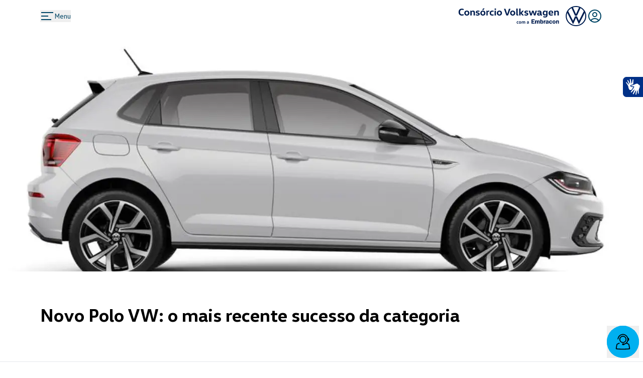

--- FILE ---
content_type: text/html; charset=utf-8
request_url: https://www.cnvw.com.br/blog/novo-polo-vw-o-mais-recente-sucesso-da-categoria
body_size: 21409
content:
<!DOCTYPE html><html lang="pt-BR"><head><meta charSet="utf-8" data-next-head=""/><meta name="viewport" content="minimum-scale=1, initial-scale=1, width=device-width, shrink-to-fit=no, maximum-scale=3, viewport-fit=cover" data-next-head=""/><meta name="application-name" content="Consórcio Volkswagen" data-next-head=""/><meta name="apple-mobile-web-app-capable" content="yes" data-next-head=""/><meta name="apple-mobile-web-app-status-bar-style" content="default" data-next-head=""/><meta name="theme-color" content="#000" media="(prefers-color-scheme: dark)" data-next-head=""/><meta name="apple-mobile-web-app-title" content="Consórcio Volkswagen" data-next-head=""/><meta name="format-detection" content="telephone=no" data-next-head=""/><meta name="mobile-web-app-capable" content="yes" data-next-head=""/><meta name="msapplication-config" content="/icons/browserconfig.xml" data-next-head=""/><meta name="msapplication-tap-highlight" content="no" data-next-head=""/><meta name="google-site-verification" content="ZfY24wmROoUWToLZpI9Fi0FEhftmUAEk1Een4hapLAE" data-next-head=""/><meta content="Novo Polo VW: o mais recente sucesso da categoria " property="og:title" data-next-head=""/><meta content="A Volkswagen renovou os modelos de entrada e apresentou o novo Polo VW, um dos melhores hatches do mercado de carro. Conheça um pouco mais!" property="og:description" data-next-head=""/><meta property="og:type" content="website" data-next-head=""/><meta name="twitter:card" content="summary_large_image" data-next-head=""/><meta name="twitter:title" content="Novo Polo VW: o mais recente sucesso da categoria " data-next-head=""/><meta name="twitter:description" content="A Volkswagen renovou os modelos de entrada e apresentou o novo Polo VW, um dos melhores hatches do mercado de carro. Conheça um pouco mais!" data-next-head=""/><meta property="og:url" content="https://www.cnvw.com.br/blog/novo-polo-vw-o-mais-recente-sucesso-da-categoria" data-next-head=""/><meta property="twitter:url" content="https://www.cnvw.com.br/blog/novo-polo-vw-o-mais-recente-sucesso-da-categoria" data-next-head=""/><link rel="canonical" href="https://www.cnvw.com.br/blog/novo-polo-vw-o-mais-recente-sucesso-da-categoria" data-next-head=""/><meta property="twitter:domain" content="https://www.cnvw.com.br/blog/novo-polo-vw-o-mais-recente-sucesso-da-categoria" data-next-head=""/><meta http-equiv="Content-Type" content="text/html; charset=utf-8" data-next-head=""/><title data-next-head="">Novo Polo VW: o mais recente sucesso da categoria </title><meta content="A Volkswagen renovou os modelos de entrada e apresentou o novo Polo VW, um dos melhores hatches do mercado de carro. Conheça um pouco mais!" name="description" data-next-head=""/><link rel="apple-touch-icon" sizes="180x180" href="/statics/favicons/apple-touch-icon.png"/><link rel="icon" type="image/png" sizes="32x32" href="/statics/favicons/favicon-32x32.png"/><link rel="icon" type="image/png" sizes="16x16" href="/statics/favicons/favicon-16x16.png"/><link rel="mask-icon" href="/statics/favicons/vw_bw.svg" color="#1d1f20"/><link rel="shortcut icon" href="/favicon.ico"/><link rel="preload" href="/_next/static/css/8b9cf3838f18a457.css" as="style"/><script type="application/ld+json" data-next-head="">{"@context":"https://schema.org/","@id":"https://www.cnvw.com.br/#organization","@type":"Organization","name":"Consórcio Volkswagen","alternateName":"Consórcio VW","image":"https://cnvw.com.br/img/logos/logo-consorcio-vw.svg","description":"O Consórcio Volkswagen é o único com a tradição e garantia da Volkswagen, marca que você conhece e confia. Fazer um bom negócio ficou ainda mais fácil, faça uma simulação online.","contactPoint":[{"@type":"ContactPoint","telephone":"0800 817 6566","contactType":"customer service","areaServed":"BR"}],"url":"https://cnvw.com.br/","logo":"https://cnvw.com.br/img/logos/logo-consorcio-vw.svg","sameAs":["https://www.facebook.com/consorcionacionalvolkswagen"]}</script><script type="application/ld+json" data-next-head="">{"@context":"https://schema.org","@type":"BlogPosting","headline":"Novo Polo VW: o mais recente sucesso da categoria ","image":"${data.image}","description":"A Volkswagen renovou os modelos de entrada e apresentou o novo Polo VW, um dos melhores hatches do mercado de carro. Conheça um pouco mais!","author":{"@type":"Organization","name":"Consórcio Volkswagen"},"publisher":{"@type":"Organization","name":"Consórcio Volkswagen"}}</script><link rel="preload" as="image" imageSrcSet="/_next/image?url=https%3A%2F%2Fcnvw-assets.nyc3.digitaloceanspaces.com%2Fpublic%2Fblog%2FKqyL8gs8JPYSfR6dMaCVh4D99xeFya-metaTm92byBQb2xvIFZXXyBvIG1haXMgcmVjZW50ZSBzdWNlc3NvIGRhIGNhdGVnb3JpYS5wbmc%253D-.png&amp;w=640&amp;q=75 640w, /_next/image?url=https%3A%2F%2Fcnvw-assets.nyc3.digitaloceanspaces.com%2Fpublic%2Fblog%2FKqyL8gs8JPYSfR6dMaCVh4D99xeFya-metaTm92byBQb2xvIFZXXyBvIG1haXMgcmVjZW50ZSBzdWNlc3NvIGRhIGNhdGVnb3JpYS5wbmc%253D-.png&amp;w=750&amp;q=75 750w, /_next/image?url=https%3A%2F%2Fcnvw-assets.nyc3.digitaloceanspaces.com%2Fpublic%2Fblog%2FKqyL8gs8JPYSfR6dMaCVh4D99xeFya-metaTm92byBQb2xvIFZXXyBvIG1haXMgcmVjZW50ZSBzdWNlc3NvIGRhIGNhdGVnb3JpYS5wbmc%253D-.png&amp;w=828&amp;q=75 828w, /_next/image?url=https%3A%2F%2Fcnvw-assets.nyc3.digitaloceanspaces.com%2Fpublic%2Fblog%2FKqyL8gs8JPYSfR6dMaCVh4D99xeFya-metaTm92byBQb2xvIFZXXyBvIG1haXMgcmVjZW50ZSBzdWNlc3NvIGRhIGNhdGVnb3JpYS5wbmc%253D-.png&amp;w=1080&amp;q=75 1080w, /_next/image?url=https%3A%2F%2Fcnvw-assets.nyc3.digitaloceanspaces.com%2Fpublic%2Fblog%2FKqyL8gs8JPYSfR6dMaCVh4D99xeFya-metaTm92byBQb2xvIFZXXyBvIG1haXMgcmVjZW50ZSBzdWNlc3NvIGRhIGNhdGVnb3JpYS5wbmc%253D-.png&amp;w=1200&amp;q=75 1200w, /_next/image?url=https%3A%2F%2Fcnvw-assets.nyc3.digitaloceanspaces.com%2Fpublic%2Fblog%2FKqyL8gs8JPYSfR6dMaCVh4D99xeFya-metaTm92byBQb2xvIFZXXyBvIG1haXMgcmVjZW50ZSBzdWNlc3NvIGRhIGNhdGVnb3JpYS5wbmc%253D-.png&amp;w=1920&amp;q=75 1920w, /_next/image?url=https%3A%2F%2Fcnvw-assets.nyc3.digitaloceanspaces.com%2Fpublic%2Fblog%2FKqyL8gs8JPYSfR6dMaCVh4D99xeFya-metaTm92byBQb2xvIFZXXyBvIG1haXMgcmVjZW50ZSBzdWNlc3NvIGRhIGNhdGVnb3JpYS5wbmc%253D-.png&amp;w=2048&amp;q=75 2048w, /_next/image?url=https%3A%2F%2Fcnvw-assets.nyc3.digitaloceanspaces.com%2Fpublic%2Fblog%2FKqyL8gs8JPYSfR6dMaCVh4D99xeFya-metaTm92byBQb2xvIFZXXyBvIG1haXMgcmVjZW50ZSBzdWNlc3NvIGRhIGNhdGVnb3JpYS5wbmc%253D-.png&amp;w=3840&amp;q=75 3840w" imageSizes="100vw" data-next-head=""/><link rel="stylesheet" href="/_next/static/css/8b9cf3838f18a457.css" data-n-g=""/><noscript data-n-css=""></noscript><script defer="" noModule="" src="/_next/static/chunks/polyfills-42372ed130431b0a.js"></script><script id="privacy-tools" type="text/javascript" src="https://cdn.privacytools.com.br/public_api/banner/script/bottom/zGQJ123161.js?t=1" defer="" data-nscript="beforeInteractive"></script><script defer="" src="/_next/static/chunks/9635-1c7fdecae4a16fdb.js"></script><script defer="" src="/_next/static/chunks/7619.c348ee70ce57370d.js"></script><script defer="" src="/_next/static/chunks/8003-161ed39a95cbc147.js"></script><script defer="" src="/_next/static/chunks/4810-43dc152df0c23012.js"></script><script defer="" src="/_next/static/chunks/5475.a1a3fa961e66e2ca.js"></script><script defer="" src="/_next/static/chunks/5633-ddf5a4837e2694c8.js"></script><script defer="" src="/_next/static/chunks/4145.f4b123d60ed8e717.js"></script><script defer="" src="/_next/static/chunks/5126.82a0f317fc7a2685.js"></script><script src="/_next/static/chunks/webpack-d63fcb865d73e324.js" defer=""></script><script src="/_next/static/chunks/framework-2aefffc965c1127e.js" defer=""></script><script src="/_next/static/chunks/main-6a7761409b371ca6.js" defer=""></script><script src="/_next/static/chunks/pages/_app-39576869672894ef.js" defer=""></script><script src="/_next/static/chunks/2659-3eac435acd09508d.js" defer=""></script><script src="/_next/static/chunks/1099-4c9905395e239955.js" defer=""></script><script src="/_next/static/chunks/3719-8791684bc9ecbeb5.js" defer=""></script><script src="/_next/static/chunks/8542-229836f0952b6c7d.js" defer=""></script><script src="/_next/static/chunks/pages/blog/%5Bslug%5D-089c4ab14292c243.js" defer=""></script><script src="/_next/static/sYdGLb-rfj0g_AKccAMyA/_buildManifest.js" defer=""></script><script src="/_next/static/sYdGLb-rfj0g_AKccAMyA/_ssgManifest.js" defer=""></script></head><body class="dark:bg-zinc-950"><link rel="stylesheet" href="https://cdn.privacytools.com.br/public_api/banner/style/zGQJ123161.css?t=1"/><link rel="preload" as="image" imageSrcSet="/_next/image?url=https%3A%2F%2Fcnvw-assets.nyc3.digitaloceanspaces.com%2Fpublic%2Fblog%2FKqyL8gs8JPYSfR6dMaCVh4D99xeFya-metaTm92byBQb2xvIFZXXyBvIG1haXMgcmVjZW50ZSBzdWNlc3NvIGRhIGNhdGVnb3JpYS5wbmc%253D-.png&amp;w=640&amp;q=75 640w, /_next/image?url=https%3A%2F%2Fcnvw-assets.nyc3.digitaloceanspaces.com%2Fpublic%2Fblog%2FKqyL8gs8JPYSfR6dMaCVh4D99xeFya-metaTm92byBQb2xvIFZXXyBvIG1haXMgcmVjZW50ZSBzdWNlc3NvIGRhIGNhdGVnb3JpYS5wbmc%253D-.png&amp;w=750&amp;q=75 750w, /_next/image?url=https%3A%2F%2Fcnvw-assets.nyc3.digitaloceanspaces.com%2Fpublic%2Fblog%2FKqyL8gs8JPYSfR6dMaCVh4D99xeFya-metaTm92byBQb2xvIFZXXyBvIG1haXMgcmVjZW50ZSBzdWNlc3NvIGRhIGNhdGVnb3JpYS5wbmc%253D-.png&amp;w=828&amp;q=75 828w, /_next/image?url=https%3A%2F%2Fcnvw-assets.nyc3.digitaloceanspaces.com%2Fpublic%2Fblog%2FKqyL8gs8JPYSfR6dMaCVh4D99xeFya-metaTm92byBQb2xvIFZXXyBvIG1haXMgcmVjZW50ZSBzdWNlc3NvIGRhIGNhdGVnb3JpYS5wbmc%253D-.png&amp;w=1080&amp;q=75 1080w, /_next/image?url=https%3A%2F%2Fcnvw-assets.nyc3.digitaloceanspaces.com%2Fpublic%2Fblog%2FKqyL8gs8JPYSfR6dMaCVh4D99xeFya-metaTm92byBQb2xvIFZXXyBvIG1haXMgcmVjZW50ZSBzdWNlc3NvIGRhIGNhdGVnb3JpYS5wbmc%253D-.png&amp;w=1200&amp;q=75 1200w, /_next/image?url=https%3A%2F%2Fcnvw-assets.nyc3.digitaloceanspaces.com%2Fpublic%2Fblog%2FKqyL8gs8JPYSfR6dMaCVh4D99xeFya-metaTm92byBQb2xvIFZXXyBvIG1haXMgcmVjZW50ZSBzdWNlc3NvIGRhIGNhdGVnb3JpYS5wbmc%253D-.png&amp;w=1920&amp;q=75 1920w, /_next/image?url=https%3A%2F%2Fcnvw-assets.nyc3.digitaloceanspaces.com%2Fpublic%2Fblog%2FKqyL8gs8JPYSfR6dMaCVh4D99xeFya-metaTm92byBQb2xvIFZXXyBvIG1haXMgcmVjZW50ZSBzdWNlc3NvIGRhIGNhdGVnb3JpYS5wbmc%253D-.png&amp;w=2048&amp;q=75 2048w, /_next/image?url=https%3A%2F%2Fcnvw-assets.nyc3.digitaloceanspaces.com%2Fpublic%2Fblog%2FKqyL8gs8JPYSfR6dMaCVh4D99xeFya-metaTm92byBQb2xvIFZXXyBvIG1haXMgcmVjZW50ZSBzdWNlc3NvIGRhIGNhdGVnb3JpYS5wbmc%253D-.png&amp;w=3840&amp;q=75 3840w" imageSizes="100vw"/><link rel="preload" as="image" imageSrcSet="/_next/image?url=https%3A%2F%2Fcnvw-assets.nyc3.digitaloceanspaces.com%2Fpublic%2Fblog%2FvPUv3mfV6H8MdWMcElukjHG7lFEZJ4-metaNSB2YW50YWdlbnMgZG8gY29uc8OzcmNpbyBkZSBhdXRvbW92ZWwucG5n-.png&amp;w=640&amp;q=75 640w, /_next/image?url=https%3A%2F%2Fcnvw-assets.nyc3.digitaloceanspaces.com%2Fpublic%2Fblog%2FvPUv3mfV6H8MdWMcElukjHG7lFEZJ4-metaNSB2YW50YWdlbnMgZG8gY29uc8OzcmNpbyBkZSBhdXRvbW92ZWwucG5n-.png&amp;w=750&amp;q=75 750w, /_next/image?url=https%3A%2F%2Fcnvw-assets.nyc3.digitaloceanspaces.com%2Fpublic%2Fblog%2FvPUv3mfV6H8MdWMcElukjHG7lFEZJ4-metaNSB2YW50YWdlbnMgZG8gY29uc8OzcmNpbyBkZSBhdXRvbW92ZWwucG5n-.png&amp;w=828&amp;q=75 828w, /_next/image?url=https%3A%2F%2Fcnvw-assets.nyc3.digitaloceanspaces.com%2Fpublic%2Fblog%2FvPUv3mfV6H8MdWMcElukjHG7lFEZJ4-metaNSB2YW50YWdlbnMgZG8gY29uc8OzcmNpbyBkZSBhdXRvbW92ZWwucG5n-.png&amp;w=1080&amp;q=75 1080w, /_next/image?url=https%3A%2F%2Fcnvw-assets.nyc3.digitaloceanspaces.com%2Fpublic%2Fblog%2FvPUv3mfV6H8MdWMcElukjHG7lFEZJ4-metaNSB2YW50YWdlbnMgZG8gY29uc8OzcmNpbyBkZSBhdXRvbW92ZWwucG5n-.png&amp;w=1200&amp;q=75 1200w, /_next/image?url=https%3A%2F%2Fcnvw-assets.nyc3.digitaloceanspaces.com%2Fpublic%2Fblog%2FvPUv3mfV6H8MdWMcElukjHG7lFEZJ4-metaNSB2YW50YWdlbnMgZG8gY29uc8OzcmNpbyBkZSBhdXRvbW92ZWwucG5n-.png&amp;w=1920&amp;q=75 1920w, /_next/image?url=https%3A%2F%2Fcnvw-assets.nyc3.digitaloceanspaces.com%2Fpublic%2Fblog%2FvPUv3mfV6H8MdWMcElukjHG7lFEZJ4-metaNSB2YW50YWdlbnMgZG8gY29uc8OzcmNpbyBkZSBhdXRvbW92ZWwucG5n-.png&amp;w=2048&amp;q=75 2048w, /_next/image?url=https%3A%2F%2Fcnvw-assets.nyc3.digitaloceanspaces.com%2Fpublic%2Fblog%2FvPUv3mfV6H8MdWMcElukjHG7lFEZJ4-metaNSB2YW50YWdlbnMgZG8gY29uc8OzcmNpbyBkZSBhdXRvbW92ZWwucG5n-.png&amp;w=3840&amp;q=75 3840w" imageSizes="100vw"/><link rel="preload" as="image" imageSrcSet="/_next/image?url=https%3A%2F%2Fcnvw-assets.nyc3.digitaloceanspaces.com%2Fpublic%2Fblog%2FdCHY73KJK9k2B0Ty99xugOYL4FY0jF-metaTW90aXZvcyBxdWUgcHJvdmFtIHF1ZSBBbWFyb2sgw6kgYSBwaWNhcGUgbWFpcyBwb3RlbnRlIGRhIGNhdGVnb3JpYS5wbmc%253D-.png&amp;w=640&amp;q=75 640w, /_next/image?url=https%3A%2F%2Fcnvw-assets.nyc3.digitaloceanspaces.com%2Fpublic%2Fblog%2FdCHY73KJK9k2B0Ty99xugOYL4FY0jF-metaTW90aXZvcyBxdWUgcHJvdmFtIHF1ZSBBbWFyb2sgw6kgYSBwaWNhcGUgbWFpcyBwb3RlbnRlIGRhIGNhdGVnb3JpYS5wbmc%253D-.png&amp;w=750&amp;q=75 750w, /_next/image?url=https%3A%2F%2Fcnvw-assets.nyc3.digitaloceanspaces.com%2Fpublic%2Fblog%2FdCHY73KJK9k2B0Ty99xugOYL4FY0jF-metaTW90aXZvcyBxdWUgcHJvdmFtIHF1ZSBBbWFyb2sgw6kgYSBwaWNhcGUgbWFpcyBwb3RlbnRlIGRhIGNhdGVnb3JpYS5wbmc%253D-.png&amp;w=828&amp;q=75 828w, /_next/image?url=https%3A%2F%2Fcnvw-assets.nyc3.digitaloceanspaces.com%2Fpublic%2Fblog%2FdCHY73KJK9k2B0Ty99xugOYL4FY0jF-metaTW90aXZvcyBxdWUgcHJvdmFtIHF1ZSBBbWFyb2sgw6kgYSBwaWNhcGUgbWFpcyBwb3RlbnRlIGRhIGNhdGVnb3JpYS5wbmc%253D-.png&amp;w=1080&amp;q=75 1080w, /_next/image?url=https%3A%2F%2Fcnvw-assets.nyc3.digitaloceanspaces.com%2Fpublic%2Fblog%2FdCHY73KJK9k2B0Ty99xugOYL4FY0jF-metaTW90aXZvcyBxdWUgcHJvdmFtIHF1ZSBBbWFyb2sgw6kgYSBwaWNhcGUgbWFpcyBwb3RlbnRlIGRhIGNhdGVnb3JpYS5wbmc%253D-.png&amp;w=1200&amp;q=75 1200w, /_next/image?url=https%3A%2F%2Fcnvw-assets.nyc3.digitaloceanspaces.com%2Fpublic%2Fblog%2FdCHY73KJK9k2B0Ty99xugOYL4FY0jF-metaTW90aXZvcyBxdWUgcHJvdmFtIHF1ZSBBbWFyb2sgw6kgYSBwaWNhcGUgbWFpcyBwb3RlbnRlIGRhIGNhdGVnb3JpYS5wbmc%253D-.png&amp;w=1920&amp;q=75 1920w, /_next/image?url=https%3A%2F%2Fcnvw-assets.nyc3.digitaloceanspaces.com%2Fpublic%2Fblog%2FdCHY73KJK9k2B0Ty99xugOYL4FY0jF-metaTW90aXZvcyBxdWUgcHJvdmFtIHF1ZSBBbWFyb2sgw6kgYSBwaWNhcGUgbWFpcyBwb3RlbnRlIGRhIGNhdGVnb3JpYS5wbmc%253D-.png&amp;w=2048&amp;q=75 2048w, /_next/image?url=https%3A%2F%2Fcnvw-assets.nyc3.digitaloceanspaces.com%2Fpublic%2Fblog%2FdCHY73KJK9k2B0Ty99xugOYL4FY0jF-metaTW90aXZvcyBxdWUgcHJvdmFtIHF1ZSBBbWFyb2sgw6kgYSBwaWNhcGUgbWFpcyBwb3RlbnRlIGRhIGNhdGVnb3JpYS5wbmc%253D-.png&amp;w=3840&amp;q=75 3840w" imageSizes="100vw"/><link rel="preload" as="image" imageSrcSet="/_next/image?url=https%3A%2F%2Fcnvw-assets.nyc3.digitaloceanspaces.com%2Fpublic%2Fblog%2Fezp7U63Aa9Q8OBNR4T6CCZUjnqfPw9-metaRGljYXMgcGFyYSBmYXplciB1bSBjb25zw7NyY2lvIGRlIGNhcnJvIGUgY29ucXVpc3RhciBvIHNldSEucG5n-.png&amp;w=640&amp;q=75 640w, /_next/image?url=https%3A%2F%2Fcnvw-assets.nyc3.digitaloceanspaces.com%2Fpublic%2Fblog%2Fezp7U63Aa9Q8OBNR4T6CCZUjnqfPw9-metaRGljYXMgcGFyYSBmYXplciB1bSBjb25zw7NyY2lvIGRlIGNhcnJvIGUgY29ucXVpc3RhciBvIHNldSEucG5n-.png&amp;w=750&amp;q=75 750w, /_next/image?url=https%3A%2F%2Fcnvw-assets.nyc3.digitaloceanspaces.com%2Fpublic%2Fblog%2Fezp7U63Aa9Q8OBNR4T6CCZUjnqfPw9-metaRGljYXMgcGFyYSBmYXplciB1bSBjb25zw7NyY2lvIGRlIGNhcnJvIGUgY29ucXVpc3RhciBvIHNldSEucG5n-.png&amp;w=828&amp;q=75 828w, /_next/image?url=https%3A%2F%2Fcnvw-assets.nyc3.digitaloceanspaces.com%2Fpublic%2Fblog%2Fezp7U63Aa9Q8OBNR4T6CCZUjnqfPw9-metaRGljYXMgcGFyYSBmYXplciB1bSBjb25zw7NyY2lvIGRlIGNhcnJvIGUgY29ucXVpc3RhciBvIHNldSEucG5n-.png&amp;w=1080&amp;q=75 1080w, /_next/image?url=https%3A%2F%2Fcnvw-assets.nyc3.digitaloceanspaces.com%2Fpublic%2Fblog%2Fezp7U63Aa9Q8OBNR4T6CCZUjnqfPw9-metaRGljYXMgcGFyYSBmYXplciB1bSBjb25zw7NyY2lvIGRlIGNhcnJvIGUgY29ucXVpc3RhciBvIHNldSEucG5n-.png&amp;w=1200&amp;q=75 1200w, /_next/image?url=https%3A%2F%2Fcnvw-assets.nyc3.digitaloceanspaces.com%2Fpublic%2Fblog%2Fezp7U63Aa9Q8OBNR4T6CCZUjnqfPw9-metaRGljYXMgcGFyYSBmYXplciB1bSBjb25zw7NyY2lvIGRlIGNhcnJvIGUgY29ucXVpc3RhciBvIHNldSEucG5n-.png&amp;w=1920&amp;q=75 1920w, /_next/image?url=https%3A%2F%2Fcnvw-assets.nyc3.digitaloceanspaces.com%2Fpublic%2Fblog%2Fezp7U63Aa9Q8OBNR4T6CCZUjnqfPw9-metaRGljYXMgcGFyYSBmYXplciB1bSBjb25zw7NyY2lvIGRlIGNhcnJvIGUgY29ucXVpc3RhciBvIHNldSEucG5n-.png&amp;w=2048&amp;q=75 2048w, /_next/image?url=https%3A%2F%2Fcnvw-assets.nyc3.digitaloceanspaces.com%2Fpublic%2Fblog%2Fezp7U63Aa9Q8OBNR4T6CCZUjnqfPw9-metaRGljYXMgcGFyYSBmYXplciB1bSBjb25zw7NyY2lvIGRlIGNhcnJvIGUgY29ucXVpc3RhciBvIHNldSEucG5n-.png&amp;w=3840&amp;q=75 3840w" imageSizes="100vw"/><div id="__next"><div class="sticky top-0 z-30 -mb-1 h-1"><nav data-theme="light" data-scrolled="false" class="group absolute top-0 h-24 w-full bg-gradient-to-b from-white via-white/70 to-white/0 px-4 transition-all duration-300 will-change-contents 
          data-[scrolled=true]:h-[4.3rem]  
          data-[scrolled=true]:bg-gradient-to-b 
          data-[scrolled=true]:from-white
          data-[theme=dark]:data-[scrolled=false]:from-zinc-950/50 
          data-[scrolled=true]:to-white/95 dark:from-zinc-950 dark:via-zinc-950/70 dark:to-transparent 
          data-[scrolled=true]:dark:from-zinc-950 
          data-[scrolled=true]:dark:to-zinc-950/95"><div class="mx-auto flex items-center justify-between md:px-16"><div class="flex items-center gap-4"><button type="button" aria-haspopup="dialog" aria-expanded="false" aria-controls="radix-_R_16_" data-state="closed" class="flex items-center gap-2 stroke-brand-default text-sm text-brand-default"><svg class="w-7 stroke-0 group-data-[theme=dark]:group-data-[scrolled=false]:text-white dark:text-white" aria-hidden="true" width="24" height="24" viewBox="0 0 24 24" xmlns="http://www.w3.org/2000/svg" fill="currentColor"><path d="M0 4h24v2H0zM0 11h14v2H0zM0 18h20v2H0z"></path></svg><span class="duration-50 transition-all group-data-[theme=dark]:group-data-[scrolled=false]:text-white dark:text-white [@media_(max-width:_320px)]:hidden -translate-x-0 opacity-100">Menu</span></button></div><div class="flex items-center gap-8"><a class="flex w-[230px] cursor-pointer items-center md:w-64" href="/"><div class="relative h-16 w-72"><img alt="Logo Consórcio Volkswagen com a Embracon" loading="lazy" decoding="async" data-nimg="fill" class="object-contain group-data-[theme=dark]:group-data-[scrolled=false]:brightness-0 group-data-[theme=dark]:group-data-[scrolled=false]:invert dark:brightness-0 dark:invert" style="position:absolute;height:100%;width:100%;left:0;top:0;right:0;bottom:0;color:transparent" src="/img/logos/logo-consorcio-vw.svg"/></div><span class="sr-only">Logo Consórcio Volkswagen com a Embracon</span></a><a id="areaCliente" class="group/tooltip relative hidden items-center gap-2 transition-all duration-500 hover:text-brand-petroLight md:flex" href="/clientes"><svg xmlns="http://www.w3.org/2000/svg" fill="none" viewBox="0 0 24 24" stroke-width="1.5" stroke="currentColor" aria-hidden="true" data-slot="icon" class="w-8 stroke-[1.5px] text-brand-default hover:text-brand-gradientLight group-data-[theme=dark]:group-data-[scrolled=false]:text-white dark:text-white"><path stroke-linecap="round" stroke-linejoin="round" d="M17.982 18.725A7.488 7.488 0 0 0 12 15.75a7.488 7.488 0 0 0-5.982 2.975m11.963 0a9 9 0 1 0-11.963 0m11.963 0A8.966 8.966 0 0 1 12 21a8.966 8.966 0 0 1-5.982-2.275M15 9.75a3 3 0 1 1-6 0 3 3 0 0 1 6 0Z"></path></svg><span class="invisible absolute -left-16 top-10 w-28 bg-brand-default px-1 text-center text-sm text-white group-hover/tooltip:visible group-focus/tooltip:visible">Área do cliente</span></a></div></div></nav></div><section class="fixed bottom-2 right-2 z-20"><button type="button"><div class="group relative"><div class="relative z-20 flex h-16 w-16 items-center justify-center rounded-full bg-brand-blue"><svg class="w-8 fill-black" role="img" viewBox="0 0 24 24" xmlns="http://www.w3.org/2000/svg"><path d="m22.61 21.71-.91-5.32a2.42 2.42 0 0 0-1.28-1.68l-2.21-1.06a8.26 8.26 0 0 0 1.53-2.77 2.8 2.8 0 0 0-.08-5.12 8.09 8.09 0 0 0-15.73 2.4h1.33a6.77 6.77 0 1 1 8.83 6.67.69.69 0 0 0-.58-.33h-2a.7.7 0 0 0-.7.7v.91a.7.7 0 0 0 .7.7h2a.69.69 0 0 0 .68-.62 8.19 8.19 0 0 0 3-1.59l2.62 1.25a1.12 1.12 0 0 1 .56.75l.92 5.3s-5.08.39-9.31.39c-4.86 0-9.26-.39-9.3-.39l.91-5.29a1.07 1.07 0 0 1 .54-.74l3.44-1.65a7.15 7.15 0 0 1-1.1-.95l-2.92 1.45a2.42 2.42 0 0 0-1.25 1.69l-.91 5.28a1.33 1.33 0 0 0 .25 1.06 1.29 1.29 0 0 0 .94.51s4.5.4 9.42.4c4.28 0 9.36-.39 9.4-.4a1.31 1.31 0 0 0 1.21-1.55z"></path><path d="M12 13.65a5.09 5.09 0 0 0 5.29-5.29A5.11 5.11 0 0 0 12 3.08a5.12 5.12 0 0 0-5.28 5.28A5.12 5.12 0 0 0 12 13.65zm0-9.24a3.79 3.79 0 0 1 4 3.95 3.76 3.76 0 0 1-4 4 3.79 3.79 0 0 1-3.95-4A3.79 3.79 0 0 1 12 4.41z"></path></svg></div><div class="absolute bottom-0 right-0 flex h-16 w-16 items-center overflow-hidden whitespace-nowrap rounded-full bg-brand-blue px-6 text-black transition-all duration-500 group-hover:w-52"><span class="opacity-0 transition-opacity duration-500 group-hover:opacity-100">Assistente virtual</span></div></div></button><div class=" hidden fixed bottom-0 left-auto right-0 z-40 h-[80svh] h-[80vh] w-[95%] translate-y-full animate-appear flex-col overflow-hidden rounded-lg bg-white pb-1 text-white shadow-xl md:bottom-3 md:right-2 md:h-[70vh] md:max-w-sm
        "><div class="text-neutral-lightest flex items-center justify-between bg-brand-default px-4 py-3"><div><span class="font-vwHead">Assistente Virtual</span></div><div class="flex space-x-5"><button type="button" class="hidden" id="liveagent_button_online_5735G0000001NA1">online</button><button type="button"><svg xmlns="http://www.w3.org/2000/svg" fill="none" viewBox="0 0 24 24" stroke-width="1.5" stroke="currentColor" aria-hidden="true" data-slot="icon" class="h-5 w-5"><path stroke-linecap="round" stroke-linejoin="round" d="M16.023 9.348h4.992v-.001M2.985 19.644v-4.992m0 0h4.992m-4.993 0 3.181 3.183a8.25 8.25 0 0 0 13.803-3.7M4.031 9.865a8.25 8.25 0 0 1 13.803-3.7l3.181 3.182m0-4.991v4.99"></path></svg><span class="sr-only">Atualizar chat</span></button><button type="button"><svg xmlns="http://www.w3.org/2000/svg" viewBox="0 0 20 20" fill="currentColor" aria-hidden="true" data-slot="icon" class="h-5 w-5"><path fill-rule="evenodd" d="M5.22 8.22a.75.75 0 0 1 1.06 0L10 11.94l3.72-3.72a.75.75 0 1 1 1.06 1.06l-4.25 4.25a.75.75 0 0 1-1.06 0L5.22 9.28a.75.75 0 0 1 0-1.06Z" clip-rule="evenodd"></path></svg><span class="sr-only">Minimizar chat</span></button><button type="button"><svg xmlns="http://www.w3.org/2000/svg" fill="none" viewBox="0 0 24 24" stroke-width="1.5" stroke="currentColor" aria-hidden="true" data-slot="icon" class="h-5 w-5"><path stroke-linecap="round" stroke-linejoin="round" d="M6 18 18 6M6 6l12 12"></path></svg><span class="sr-only">Encerrar chat</span></button></div></div><iframe title="chat" name="chat-window" id="chat-window" class="chat-window z-40 h-full w-full hidden"></iframe><div class=" flex h-full items-center justify-center text-black"><div class="flex flex-col items-center gap-2"><svg class="w-12 animate-pulse fill-brand-default" width="100%" height="100%" viewBox="0 0 29 29" version="1.1" xmlns="http://www.w3.org/2000/svg" xml:space="preserve"><g transform="matrix(1,0,0,1,-208.776,-0.0643616)"><path d="M223.075,27.365C219.643,27.341 216.358,25.964 213.936,23.532C211.513,21.101 210.148,17.812 210.136,14.379C210.129,12.83 210.407,11.292 210.956,9.843L218.527,25.087C218.625,25.287 218.747,25.448 218.986,25.448C219.09,25.443 219.191,25.406 219.273,25.341C219.355,25.276 219.415,25.187 219.444,25.087L222.922,17.277C222.961,17.194 223.001,17.116 223.083,17.116C223.165,17.116 223.201,17.194 223.24,17.277L226.718,25.087C226.747,25.187 226.807,25.276 226.889,25.341C226.971,25.406 227.072,25.443 227.176,25.448C227.415,25.448 227.537,25.287 227.635,25.087L235.202,9.843C235.751,11.292 236.028,12.83 236.022,14.379C236.01,17.812 234.645,21.101 232.222,23.532C229.8,25.964 226.515,27.341 223.083,27.365L223.075,27.365ZM223.083,11.443C223.004,11.443 222.965,11.364 222.926,11.282L218.841,2.135C221.578,1.146 224.576,1.146 227.313,2.135L223.236,11.282C223.197,11.364 223.157,11.443 223.075,11.443L223.083,11.443ZM218.943,20.829C218.86,20.829 218.821,20.751 218.782,20.672L212.191,7.388C213.365,5.574 214.962,4.073 216.845,3.013L221.577,13.56C221.6,13.636 221.648,13.701 221.714,13.745C221.78,13.789 221.859,13.808 221.938,13.799L224.216,13.799C224.294,13.808 224.373,13.789 224.439,13.746C224.504,13.702 224.552,13.636 224.573,13.56L229.309,3.013C231.192,4.073 232.789,5.574 233.963,7.388L227.372,20.672C227.333,20.751 227.29,20.829 227.212,20.829C227.133,20.829 227.09,20.751 227.051,20.672L224.573,14.999C224.552,14.923 224.504,14.857 224.439,14.813C224.373,14.769 224.294,14.75 224.216,14.759L221.938,14.759C221.859,14.751 221.78,14.77 221.714,14.814C221.648,14.857 221.6,14.923 221.577,14.999L219.103,20.672C219.06,20.751 219.021,20.829 218.943,20.829ZM223.075,28.671C225.905,28.671 228.671,27.833 231.024,26.261C233.377,24.689 235.21,22.455 236.293,19.841C237.376,17.227 237.659,14.35 237.107,11.575C236.554,8.8 235.191,6.251 233.19,4.251C231.189,2.251 228.639,0.889 225.864,0.338C223.088,-0.213 220.212,0.072 217.598,1.156C214.985,2.24 212.751,4.075 211.181,6.429C209.611,8.783 208.774,11.55 208.776,14.379C208.772,16.259 209.139,18.121 209.856,19.859C210.572,21.597 211.625,23.176 212.954,24.506C214.282,25.837 215.86,26.892 217.597,27.611C219.333,28.33 221.195,28.7 223.075,28.698"></path></g></svg><span class="text-xs">Conectando...</span></div></div></div></section><section class="fixed bottom-[8.5rem] right-2 z-20 animate-grow hidden"><a id="simularFlutuante" class="" href="https://simulador.cnvw.com.br?uuid=9094257e-4b3a-40c7-9c7a-cb4e3f927b7b&amp;interest=pesado"><div class="group relative"><div class="relative z-20 flex h-12 w-12 items-center justify-center rounded-full bg-brand-default"><svg xmlns="http://www.w3.org/2000/svg" fill="none" viewBox="0 0 24 24" stroke-width="1.5" stroke="currentColor" aria-hidden="true" data-slot="icon" class="w-9 stroke-1 text-white"><path stroke-linecap="round" stroke-linejoin="round" d="M8.25 18.75a1.5 1.5 0 0 1-3 0m3 0a1.5 1.5 0 0 0-3 0m3 0h6m-9 0H3.375a1.125 1.125 0 0 1-1.125-1.125V14.25m17.25 4.5a1.5 1.5 0 0 1-3 0m3 0a1.5 1.5 0 0 0-3 0m3 0h1.125c.621 0 1.129-.504 1.09-1.124a17.902 17.902 0 0 0-3.213-9.193 2.056 2.056 0 0 0-1.58-.86H14.25M16.5 18.75h-2.25m0-11.177v-.958c0-.568-.422-1.048-.987-1.106a48.554 48.554 0 0 0-10.026 0 1.106 1.106 0 0 0-.987 1.106v7.635m12-6.677v6.677m0 4.5v-4.5m0 0h-12"></path></svg></div><div class="absolute bottom-0 right-0 flex h-12 w-12 items-center overflow-hidden whitespace-nowrap rounded-full bg-brand-default px-6 text-white transition-all duration-500 group-hover:w-44"><span class="opacity-0 transition-opacity duration-500 group-hover:opacity-100">Simule aqui <span class="sr-only">pesado</span></span></div></div></a></section><section class="fixed  z-20 animate-grow hidden bottom-[5rem] right-2"><a id="simularFlutuante" class="" href="https://simulador.cnvw.com.br?uuid=ba57cec0-1c9d-45c1-9e03-cfe06ea43820&amp;interest=auto"><div class="group relative"><div class="relative z-20 flex  h-12 w-12 items-center justify-center rounded-full bg-brand-default"><svg class="w-7 fill-white" role="img" viewBox="0 0 24 24" xmlns="http://www.w3.org/2000/svg"><circle cx="12" cy="15.95" r="1"></circle><path d="M22.12 12.22h-1.45l.24.54v.09l.05.08a4.32 4.32 0 0 1 .58 1.52c-1.5.21-3.06.39-4.67.51l.1 1.32c1.6-.12 3.16-.29 4.66-.5v5.7a.29.29 0 0 1-.28.28h-2a.28.28 0 0 1-.28-.28v-1.82H4.89v1.81a.3.3 0 0 1-.3.29h-2a.28.28 0 0 1-.28-.28v-5.67c1.54.21 3.13.38 4.77.5L7.19 15a70.09 70.09 0 0 1-4.78-.5A4.7 4.7 0 0 1 3 12.93V12.76l.73-1.66c2.09.25 4.19.4 6.28.46V10.2c-1.9 0-3.81-.16-5.71-.38L5.49 7.3A2.06 2.06 0 0 1 7 6.42h3.1V5.09H6.91a3.36 3.36 0 0 0-2.59 1.58L3 9.66Q1.69 9.5.39 9.27H.33l-.11.66-.06.66c.76.13 1.52.24 2.29.35l-.58 1.29A5.87 5.87 0 0 0 1 15.29v6.19a1.61 1.61 0 0 0 1.61 1.61h2a1.63 1.63 0 0 0 1.63-1.62V21h11.54v.49a1.61 1.61 0 0 0 1.61 1.61h2A1.62 1.62 0 0 0 23 21.48v-6.19a5.87 5.87 0 0 0-.87-3.07z"></path><path d="M22.67 1.33v8.34h-8.34V1.33zM24 0H13v11h11z"></path><path d="m17.6 8.41-2.47-2.47.94-.94 1.53 1.53L21.13 3l.94.94z"></path></svg></div><div class="absolute bottom-0 right-0 flex h-12 w-12  items-center overflow-hidden whitespace-nowrap rounded-full bg-brand-default px-6 text-white transition-all duration-500 group-hover:w-44"><span class="opacity-0 transition-opacity duration-500 group-hover:opacity-100">Simule aqui</span></div></div></a></section><noscript><iframe title="google-tag-manager" src="https://www.googletagmanager.com/ns.html?id=GTM-NVQNCF5" height="0" width="0" style="display:none;visibility:hidden"></iframe></noscript><header id="headerComponent"><div class="relative h-[70vh] max-h-[40rem]  w-full [height:70svh] lg:h-[75vh]" style="transform:none"><div class="relative h-full w-full"><img alt="Novo Polo VW: o mais recente sucesso da categoria " decoding="async" data-nimg="fill" class="object-cover" style="position:absolute;height:100%;width:100%;left:0;top:0;right:0;bottom:0;object-position:30% 30%;color:transparent" sizes="100vw" srcSet="/_next/image?url=https%3A%2F%2Fcnvw-assets.nyc3.digitaloceanspaces.com%2Fpublic%2Fblog%2FKqyL8gs8JPYSfR6dMaCVh4D99xeFya-metaTm92byBQb2xvIFZXXyBvIG1haXMgcmVjZW50ZSBzdWNlc3NvIGRhIGNhdGVnb3JpYS5wbmc%253D-.png&amp;w=640&amp;q=75 640w, /_next/image?url=https%3A%2F%2Fcnvw-assets.nyc3.digitaloceanspaces.com%2Fpublic%2Fblog%2FKqyL8gs8JPYSfR6dMaCVh4D99xeFya-metaTm92byBQb2xvIFZXXyBvIG1haXMgcmVjZW50ZSBzdWNlc3NvIGRhIGNhdGVnb3JpYS5wbmc%253D-.png&amp;w=750&amp;q=75 750w, /_next/image?url=https%3A%2F%2Fcnvw-assets.nyc3.digitaloceanspaces.com%2Fpublic%2Fblog%2FKqyL8gs8JPYSfR6dMaCVh4D99xeFya-metaTm92byBQb2xvIFZXXyBvIG1haXMgcmVjZW50ZSBzdWNlc3NvIGRhIGNhdGVnb3JpYS5wbmc%253D-.png&amp;w=828&amp;q=75 828w, /_next/image?url=https%3A%2F%2Fcnvw-assets.nyc3.digitaloceanspaces.com%2Fpublic%2Fblog%2FKqyL8gs8JPYSfR6dMaCVh4D99xeFya-metaTm92byBQb2xvIFZXXyBvIG1haXMgcmVjZW50ZSBzdWNlc3NvIGRhIGNhdGVnb3JpYS5wbmc%253D-.png&amp;w=1080&amp;q=75 1080w, /_next/image?url=https%3A%2F%2Fcnvw-assets.nyc3.digitaloceanspaces.com%2Fpublic%2Fblog%2FKqyL8gs8JPYSfR6dMaCVh4D99xeFya-metaTm92byBQb2xvIFZXXyBvIG1haXMgcmVjZW50ZSBzdWNlc3NvIGRhIGNhdGVnb3JpYS5wbmc%253D-.png&amp;w=1200&amp;q=75 1200w, /_next/image?url=https%3A%2F%2Fcnvw-assets.nyc3.digitaloceanspaces.com%2Fpublic%2Fblog%2FKqyL8gs8JPYSfR6dMaCVh4D99xeFya-metaTm92byBQb2xvIFZXXyBvIG1haXMgcmVjZW50ZSBzdWNlc3NvIGRhIGNhdGVnb3JpYS5wbmc%253D-.png&amp;w=1920&amp;q=75 1920w, /_next/image?url=https%3A%2F%2Fcnvw-assets.nyc3.digitaloceanspaces.com%2Fpublic%2Fblog%2FKqyL8gs8JPYSfR6dMaCVh4D99xeFya-metaTm92byBQb2xvIFZXXyBvIG1haXMgcmVjZW50ZSBzdWNlc3NvIGRhIGNhdGVnb3JpYS5wbmc%253D-.png&amp;w=2048&amp;q=75 2048w, /_next/image?url=https%3A%2F%2Fcnvw-assets.nyc3.digitaloceanspaces.com%2Fpublic%2Fblog%2FKqyL8gs8JPYSfR6dMaCVh4D99xeFya-metaTm92byBQb2xvIFZXXyBvIG1haXMgcmVjZW50ZSBzdWNlc3NvIGRhIGNhdGVnb3JpYS5wbmc%253D-.png&amp;w=3840&amp;q=75 3840w" src="/_next/image?url=https%3A%2F%2Fcnvw-assets.nyc3.digitaloceanspaces.com%2Fpublic%2Fblog%2FKqyL8gs8JPYSfR6dMaCVh4D99xeFya-metaTm92byBQb2xvIFZXXyBvIG1haXMgcmVjZW50ZSBzdWNlc3NvIGRhIGNhdGVnb3JpYS5wbmc%253D-.png&amp;w=3840&amp;q=75"/></div></div><div class="relative flex w-full items-center"><div class="flex min-h-[25vh] w-full items-center justify-center border-b bg-white px-2 py-6 pb-8 text-center font-vwHead dark:border-b-zinc-900 dark:bg-zinc-950 dark:text-white md:justify-start md:pl-20 md:pr-10 md:text-left lg:pr-28"><div class="flex flex-col items-center text-balance md:items-start"><h1 class="text-3xl font-bold md:text-4xl">Novo Polo VW: o mais recente sucesso da categoria </h1></div></div><div class=" relative -z-20"></div></div></header><section class="mt-10 px-6 py-5 md:mx-auto md:mt-0 md:flex md:max-w-7xl md:py-16"><div class="w-full md:w-3/4"><nav class="flex" aria-label="Breadcrumb"><ol class="flex items-center space-x-1"><li><div><a class="hover:text-brand-dark text-brand-default" href="/"><svg xmlns="http://www.w3.org/2000/svg" viewBox="0 0 20 20" fill="currentColor" aria-hidden="true" data-slot="icon" class="h-5 w-5 flex-shrink-0"><path fill-rule="evenodd" d="M9.293 2.293a1 1 0 0 1 1.414 0l7 7A1 1 0 0 1 17 11h-1v6a1 1 0 0 1-1 1h-2a1 1 0 0 1-1-1v-3a1 1 0 0 0-1-1H9a1 1 0 0 0-1 1v3a1 1 0 0 1-1 1H5a1 1 0 0 1-1-1v-6H3a1 1 0 0 1-.707-1.707l7-7Z" clip-rule="evenodd"></path></svg><span class="sr-only">Consórcio Embracon</span></a></div></li><li><div class="flex items-center"><svg xmlns="http://www.w3.org/2000/svg" viewBox="0 0 20 20" fill="currentColor" aria-hidden="true" data-slot="icon" class="h-5 w-5 flex-shrink-0 text-gray-400"><path fill-rule="evenodd" d="M8.22 5.22a.75.75 0 0 1 1.06 0l4.25 4.25a.75.75 0 0 1 0 1.06l-4.25 4.25a.75.75 0 0 1-1.06-1.06L11.94 10 8.22 6.28a.75.75 0 0 1 0-1.06Z" clip-rule="evenodd"></path></svg><a class="hover:text-brand-dark text-sm font-medium text-brand-default" href="/blog">Blog</a></div></li><li><div class="flex items-center"><svg xmlns="http://www.w3.org/2000/svg" viewBox="0 0 20 20" fill="currentColor" aria-hidden="true" data-slot="icon" class="h-5 w-5 flex-shrink-0 text-gray-400"><path fill-rule="evenodd" d="M8.22 5.22a.75.75 0 0 1 1.06 0l4.25 4.25a.75.75 0 0 1 0 1.06l-4.25 4.25a.75.75 0 0 1-1.06-1.06L11.94 10 8.22 6.28a.75.75 0 0 1 0-1.06Z" clip-rule="evenodd"></path></svg><a class="hover:text-brand-dark text-sm font-medium text-brand-default" aria-current="page" href="/blog/novo-polo-vw-o-mais-recente-sucesso-da-categoria">Novo Polo VW: o mais recente sucesso da categoria </a></div></li></ol></nav><div class="border-neutral-default hidden h-1 w-full border-b md:my-6 md:block"></div><article class="prose prose-sm mt-5 md:prose-base md:mt-8 md:max-w-none"><p>A Volkswagen renovou os modelos de entrada e apresentou o<strong><em> novo Polo VW</em></strong>.</p><p>Neste artigo, confira todos os detalhes do <strong><em>novo Polo VW</em></strong>, o carro que será um verdadeiro sucesso da categoria!</p><h2><strong>Novo Polo VW: O carro mais barato da Volkswagen</strong></h2><p>O <strong><em>novo Polo VW</em></strong> chega com linhas renovadas e faróis de LED, deixando-o ainda mais moderno e elegante.</p><p>Com excelente desempenho e tecnologias inovadoras, o Novo Polo certamente é a melhor opção do segmento Hatch.</p><h3><strong>Sofisticação e robustez do novo Polo VW</strong></h3><h4><strong>Luzes</strong></h4><p>Os projetores de LED proporcionam melhor iluminação à frente e contam com a luz de condução diurna, que auxilia a visualização durante o dia, além de ser um toque visual marcante.</p><h4><strong>Painel digital - VW Play</strong></h4><p>Inovações tecnológicas surgiram nas versões do Volkswagen Polo. No painel digital deste modelo, além do controle climático, o motorista pode visualizar informações importantes graças ao VW Play.</p><h4><strong>Carregador de smartphone</strong></h4><p>Se a bateria do seu dispositivo móvel acabar repentinamente, você não precisa se preocupar. Isso porque é possível recarregar um smartphone no novo Polo simplesmente colocando-o na face do painel.</p><h3><strong>Interior e Segurança Polo</strong></h3><p>O interior do <strong>novo Polo VW</strong> possui a maior quantidade de espaço de sua categoria, tornando o modelo extremamente flexível e garantindo o conforto de todos os ocupantes.</p><p>A segurança é um dos pontos fortes, com 4 airbags de série, sistema de frenagem automática pós colisão, Controle Eletrônico de Estabilidade (ESC) e Assistente de Partida em Subida.</p><p>Quer adquirir o seu <strong><em>novo Polo VW </em></strong>com planejamento e segurança de compra? O Consórcio Volkswagen é sem juros e sem entrada, por isso é considerada a melhor maneira de usufruir de todos os benefícios de uma compra econômica, do início ao fim.</p></article></div><div class="mt-28 hidden flex-col items-center justify-center md:flex md:flex-1 lg:block lg:flex-1"><p class="text-center">Posts em destaque</p><div class="mt-5 space-y-4 px-7"><div class="flex overflow-hidden rounded-lg shadow-lg"><div class="hidden relative h-[168px] w-[174px]"><a href="/blog/5-vantagens-do-consorcio-de-automovel"><div class="relative h-[168px] w-[174px]"><span style="box-sizing:border-box;display:block;overflow:hidden;width:initial;height:initial;background:none;opacity:1;border:0;margin:0;padding:0;position:absolute;top:0;left:0;bottom:0;right:0"><img alt="test" sizes="100vw" srcSet="/_next/image?url=https%3A%2F%2Fcnvw-assets.nyc3.digitaloceanspaces.com%2Fpublic%2Fblog%2FvPUv3mfV6H8MdWMcElukjHG7lFEZJ4-metaNSB2YW50YWdlbnMgZG8gY29uc8OzcmNpbyBkZSBhdXRvbW92ZWwucG5n-.png&amp;w=640&amp;q=75 640w, /_next/image?url=https%3A%2F%2Fcnvw-assets.nyc3.digitaloceanspaces.com%2Fpublic%2Fblog%2FvPUv3mfV6H8MdWMcElukjHG7lFEZJ4-metaNSB2YW50YWdlbnMgZG8gY29uc8OzcmNpbyBkZSBhdXRvbW92ZWwucG5n-.png&amp;w=750&amp;q=75 750w, /_next/image?url=https%3A%2F%2Fcnvw-assets.nyc3.digitaloceanspaces.com%2Fpublic%2Fblog%2FvPUv3mfV6H8MdWMcElukjHG7lFEZJ4-metaNSB2YW50YWdlbnMgZG8gY29uc8OzcmNpbyBkZSBhdXRvbW92ZWwucG5n-.png&amp;w=828&amp;q=75 828w, /_next/image?url=https%3A%2F%2Fcnvw-assets.nyc3.digitaloceanspaces.com%2Fpublic%2Fblog%2FvPUv3mfV6H8MdWMcElukjHG7lFEZJ4-metaNSB2YW50YWdlbnMgZG8gY29uc8OzcmNpbyBkZSBhdXRvbW92ZWwucG5n-.png&amp;w=1080&amp;q=75 1080w, /_next/image?url=https%3A%2F%2Fcnvw-assets.nyc3.digitaloceanspaces.com%2Fpublic%2Fblog%2FvPUv3mfV6H8MdWMcElukjHG7lFEZJ4-metaNSB2YW50YWdlbnMgZG8gY29uc8OzcmNpbyBkZSBhdXRvbW92ZWwucG5n-.png&amp;w=1200&amp;q=75 1200w, /_next/image?url=https%3A%2F%2Fcnvw-assets.nyc3.digitaloceanspaces.com%2Fpublic%2Fblog%2FvPUv3mfV6H8MdWMcElukjHG7lFEZJ4-metaNSB2YW50YWdlbnMgZG8gY29uc8OzcmNpbyBkZSBhdXRvbW92ZWwucG5n-.png&amp;w=1920&amp;q=75 1920w, /_next/image?url=https%3A%2F%2Fcnvw-assets.nyc3.digitaloceanspaces.com%2Fpublic%2Fblog%2FvPUv3mfV6H8MdWMcElukjHG7lFEZJ4-metaNSB2YW50YWdlbnMgZG8gY29uc8OzcmNpbyBkZSBhdXRvbW92ZWwucG5n-.png&amp;w=2048&amp;q=75 2048w, /_next/image?url=https%3A%2F%2Fcnvw-assets.nyc3.digitaloceanspaces.com%2Fpublic%2Fblog%2FvPUv3mfV6H8MdWMcElukjHG7lFEZJ4-metaNSB2YW50YWdlbnMgZG8gY29uc8OzcmNpbyBkZSBhdXRvbW92ZWwucG5n-.png&amp;w=3840&amp;q=75 3840w" src="/_next/image?url=https%3A%2F%2Fcnvw-assets.nyc3.digitaloceanspaces.com%2Fpublic%2Fblog%2FvPUv3mfV6H8MdWMcElukjHG7lFEZJ4-metaNSB2YW50YWdlbnMgZG8gY29uc8OzcmNpbyBkZSBhdXRvbW92ZWwucG5n-.png&amp;w=3840&amp;q=75" decoding="async" data-nimg="fill" style="position:absolute;top:0;left:0;bottom:0;right:0;box-sizing:border-box;padding:0;border:none;margin:auto;display:block;width:0;height:0;min-width:100%;max-width:100%;min-height:100%;max-height:100%;object-fit:cover"/></span></div></a></div><div class="flex flex-1 flex-col p-5"><span class="text-sm mb-5 uppercase text-brand-default">Consórcio de Carro</span><a class="text-lg hover:underline" href="/blog/5-vantagens-do-consorcio-de-automovel">5 vantagens do consórcio de automóvel</a></div></div><div class="flex overflow-hidden rounded-lg shadow-lg"><div class="hidden relative h-[168px] w-[174px]"><a href="/blog/motivos-que-provam-que-amarok-e-a-picape-mais-potente-da-categoria"><div class="relative h-[168px] w-[174px]"><span style="box-sizing:border-box;display:block;overflow:hidden;width:initial;height:initial;background:none;opacity:1;border:0;margin:0;padding:0;position:absolute;top:0;left:0;bottom:0;right:0"><img alt="test" sizes="100vw" srcSet="/_next/image?url=https%3A%2F%2Fcnvw-assets.nyc3.digitaloceanspaces.com%2Fpublic%2Fblog%2FdCHY73KJK9k2B0Ty99xugOYL4FY0jF-metaTW90aXZvcyBxdWUgcHJvdmFtIHF1ZSBBbWFyb2sgw6kgYSBwaWNhcGUgbWFpcyBwb3RlbnRlIGRhIGNhdGVnb3JpYS5wbmc%253D-.png&amp;w=640&amp;q=75 640w, /_next/image?url=https%3A%2F%2Fcnvw-assets.nyc3.digitaloceanspaces.com%2Fpublic%2Fblog%2FdCHY73KJK9k2B0Ty99xugOYL4FY0jF-metaTW90aXZvcyBxdWUgcHJvdmFtIHF1ZSBBbWFyb2sgw6kgYSBwaWNhcGUgbWFpcyBwb3RlbnRlIGRhIGNhdGVnb3JpYS5wbmc%253D-.png&amp;w=750&amp;q=75 750w, /_next/image?url=https%3A%2F%2Fcnvw-assets.nyc3.digitaloceanspaces.com%2Fpublic%2Fblog%2FdCHY73KJK9k2B0Ty99xugOYL4FY0jF-metaTW90aXZvcyBxdWUgcHJvdmFtIHF1ZSBBbWFyb2sgw6kgYSBwaWNhcGUgbWFpcyBwb3RlbnRlIGRhIGNhdGVnb3JpYS5wbmc%253D-.png&amp;w=828&amp;q=75 828w, /_next/image?url=https%3A%2F%2Fcnvw-assets.nyc3.digitaloceanspaces.com%2Fpublic%2Fblog%2FdCHY73KJK9k2B0Ty99xugOYL4FY0jF-metaTW90aXZvcyBxdWUgcHJvdmFtIHF1ZSBBbWFyb2sgw6kgYSBwaWNhcGUgbWFpcyBwb3RlbnRlIGRhIGNhdGVnb3JpYS5wbmc%253D-.png&amp;w=1080&amp;q=75 1080w, /_next/image?url=https%3A%2F%2Fcnvw-assets.nyc3.digitaloceanspaces.com%2Fpublic%2Fblog%2FdCHY73KJK9k2B0Ty99xugOYL4FY0jF-metaTW90aXZvcyBxdWUgcHJvdmFtIHF1ZSBBbWFyb2sgw6kgYSBwaWNhcGUgbWFpcyBwb3RlbnRlIGRhIGNhdGVnb3JpYS5wbmc%253D-.png&amp;w=1200&amp;q=75 1200w, /_next/image?url=https%3A%2F%2Fcnvw-assets.nyc3.digitaloceanspaces.com%2Fpublic%2Fblog%2FdCHY73KJK9k2B0Ty99xugOYL4FY0jF-metaTW90aXZvcyBxdWUgcHJvdmFtIHF1ZSBBbWFyb2sgw6kgYSBwaWNhcGUgbWFpcyBwb3RlbnRlIGRhIGNhdGVnb3JpYS5wbmc%253D-.png&amp;w=1920&amp;q=75 1920w, /_next/image?url=https%3A%2F%2Fcnvw-assets.nyc3.digitaloceanspaces.com%2Fpublic%2Fblog%2FdCHY73KJK9k2B0Ty99xugOYL4FY0jF-metaTW90aXZvcyBxdWUgcHJvdmFtIHF1ZSBBbWFyb2sgw6kgYSBwaWNhcGUgbWFpcyBwb3RlbnRlIGRhIGNhdGVnb3JpYS5wbmc%253D-.png&amp;w=2048&amp;q=75 2048w, /_next/image?url=https%3A%2F%2Fcnvw-assets.nyc3.digitaloceanspaces.com%2Fpublic%2Fblog%2FdCHY73KJK9k2B0Ty99xugOYL4FY0jF-metaTW90aXZvcyBxdWUgcHJvdmFtIHF1ZSBBbWFyb2sgw6kgYSBwaWNhcGUgbWFpcyBwb3RlbnRlIGRhIGNhdGVnb3JpYS5wbmc%253D-.png&amp;w=3840&amp;q=75 3840w" src="/_next/image?url=https%3A%2F%2Fcnvw-assets.nyc3.digitaloceanspaces.com%2Fpublic%2Fblog%2FdCHY73KJK9k2B0Ty99xugOYL4FY0jF-metaTW90aXZvcyBxdWUgcHJvdmFtIHF1ZSBBbWFyb2sgw6kgYSBwaWNhcGUgbWFpcyBwb3RlbnRlIGRhIGNhdGVnb3JpYS5wbmc%253D-.png&amp;w=3840&amp;q=75" decoding="async" data-nimg="fill" style="position:absolute;top:0;left:0;bottom:0;right:0;box-sizing:border-box;padding:0;border:none;margin:auto;display:block;width:0;height:0;min-width:100%;max-width:100%;min-height:100%;max-height:100%;object-fit:cover"/></span></div></a></div><div class="flex flex-1 flex-col p-5"><span class="text-sm mb-5 uppercase text-brand-default">Carros</span><a class="text-lg hover:underline" href="/blog/motivos-que-provam-que-amarok-e-a-picape-mais-potente-da-categoria">Motivos que provam que Amarok é a picape mais potente da categoria</a></div></div><div class="flex overflow-hidden rounded-lg shadow-lg"><div class="hidden relative h-[168px] w-[174px]"><a href="/blog/dicas-para-fazer-um-consorcio-de-carro-e-conquistar-o-seu"><div class="relative h-[168px] w-[174px]"><span style="box-sizing:border-box;display:block;overflow:hidden;width:initial;height:initial;background:none;opacity:1;border:0;margin:0;padding:0;position:absolute;top:0;left:0;bottom:0;right:0"><img alt="test" sizes="100vw" srcSet="/_next/image?url=https%3A%2F%2Fcnvw-assets.nyc3.digitaloceanspaces.com%2Fpublic%2Fblog%2Fezp7U63Aa9Q8OBNR4T6CCZUjnqfPw9-metaRGljYXMgcGFyYSBmYXplciB1bSBjb25zw7NyY2lvIGRlIGNhcnJvIGUgY29ucXVpc3RhciBvIHNldSEucG5n-.png&amp;w=640&amp;q=75 640w, /_next/image?url=https%3A%2F%2Fcnvw-assets.nyc3.digitaloceanspaces.com%2Fpublic%2Fblog%2Fezp7U63Aa9Q8OBNR4T6CCZUjnqfPw9-metaRGljYXMgcGFyYSBmYXplciB1bSBjb25zw7NyY2lvIGRlIGNhcnJvIGUgY29ucXVpc3RhciBvIHNldSEucG5n-.png&amp;w=750&amp;q=75 750w, /_next/image?url=https%3A%2F%2Fcnvw-assets.nyc3.digitaloceanspaces.com%2Fpublic%2Fblog%2Fezp7U63Aa9Q8OBNR4T6CCZUjnqfPw9-metaRGljYXMgcGFyYSBmYXplciB1bSBjb25zw7NyY2lvIGRlIGNhcnJvIGUgY29ucXVpc3RhciBvIHNldSEucG5n-.png&amp;w=828&amp;q=75 828w, /_next/image?url=https%3A%2F%2Fcnvw-assets.nyc3.digitaloceanspaces.com%2Fpublic%2Fblog%2Fezp7U63Aa9Q8OBNR4T6CCZUjnqfPw9-metaRGljYXMgcGFyYSBmYXplciB1bSBjb25zw7NyY2lvIGRlIGNhcnJvIGUgY29ucXVpc3RhciBvIHNldSEucG5n-.png&amp;w=1080&amp;q=75 1080w, /_next/image?url=https%3A%2F%2Fcnvw-assets.nyc3.digitaloceanspaces.com%2Fpublic%2Fblog%2Fezp7U63Aa9Q8OBNR4T6CCZUjnqfPw9-metaRGljYXMgcGFyYSBmYXplciB1bSBjb25zw7NyY2lvIGRlIGNhcnJvIGUgY29ucXVpc3RhciBvIHNldSEucG5n-.png&amp;w=1200&amp;q=75 1200w, /_next/image?url=https%3A%2F%2Fcnvw-assets.nyc3.digitaloceanspaces.com%2Fpublic%2Fblog%2Fezp7U63Aa9Q8OBNR4T6CCZUjnqfPw9-metaRGljYXMgcGFyYSBmYXplciB1bSBjb25zw7NyY2lvIGRlIGNhcnJvIGUgY29ucXVpc3RhciBvIHNldSEucG5n-.png&amp;w=1920&amp;q=75 1920w, /_next/image?url=https%3A%2F%2Fcnvw-assets.nyc3.digitaloceanspaces.com%2Fpublic%2Fblog%2Fezp7U63Aa9Q8OBNR4T6CCZUjnqfPw9-metaRGljYXMgcGFyYSBmYXplciB1bSBjb25zw7NyY2lvIGRlIGNhcnJvIGUgY29ucXVpc3RhciBvIHNldSEucG5n-.png&amp;w=2048&amp;q=75 2048w, /_next/image?url=https%3A%2F%2Fcnvw-assets.nyc3.digitaloceanspaces.com%2Fpublic%2Fblog%2Fezp7U63Aa9Q8OBNR4T6CCZUjnqfPw9-metaRGljYXMgcGFyYSBmYXplciB1bSBjb25zw7NyY2lvIGRlIGNhcnJvIGUgY29ucXVpc3RhciBvIHNldSEucG5n-.png&amp;w=3840&amp;q=75 3840w" src="/_next/image?url=https%3A%2F%2Fcnvw-assets.nyc3.digitaloceanspaces.com%2Fpublic%2Fblog%2Fezp7U63Aa9Q8OBNR4T6CCZUjnqfPw9-metaRGljYXMgcGFyYSBmYXplciB1bSBjb25zw7NyY2lvIGRlIGNhcnJvIGUgY29ucXVpc3RhciBvIHNldSEucG5n-.png&amp;w=3840&amp;q=75" decoding="async" data-nimg="fill" style="position:absolute;top:0;left:0;bottom:0;right:0;box-sizing:border-box;padding:0;border:none;margin:auto;display:block;width:0;height:0;min-width:100%;max-width:100%;min-height:100%;max-height:100%;object-fit:cover"/></span></div></a></div><div class="flex flex-1 flex-col p-5"><span class="text-sm mb-5 uppercase text-brand-default">Consórcio de Carro</span><a class="text-lg hover:underline" href="/blog/dicas-para-fazer-um-consorcio-de-carro-e-conquistar-o-seu">Dicas para fazer um consórcio de carro e conquistar o seu!</a></div></div></div></div></section><div id="hand-talk-container" class="opacity-0"></div><div class="fixed left-auto right-0 bottom-1/2 z-50 flex h-52 flex-col"><button id="hand-talk-button" class="rounded-l-lg border-[1px] border-r-0 border-white bg-[#003087] px-1 py-1"><svg class="h-8 w-8" viewBox="0 0 32 37" fill="none" xmlns="http://www.w3.org/2000/svg"><path d="M25.2063 10.8923C25.6892 10.8288 26.1807 10.8899 26.6323 11.0696C27.084 11.2494 27.4801 11.5416 27.7817 11.9176C28.5234 12.7668 29.4511 13.4402 30.4954 13.8871C31.3774 14.2568 31.7038 14.9499 31.8949 15.7729C32.1683 16.9656 31.8626 18.1035 31.495 19.2182C31.1571 20.3237 30.7406 21.4045 30.2485 22.4526C29.5708 23.8576 29.2442 25.4011 29.2959 26.9549C29.2959 28.5635 29.2959 30.1749 29.2959 31.7835C29.2959 32.2513 29.243 32.7192 29.2018 33.1841C29.1548 33.727 28.8549 34.0274 28.3727 34.0505C28.2596 34.0539 28.1469 34.0353 28.0412 33.9957C27.9355 33.9561 27.8388 33.8963 27.7568 33.8198C27.6748 33.7432 27.609 33.6515 27.5633 33.5498C27.5177 33.4481 27.493 33.3385 27.4907 33.2274C27.3848 32.4159 27.2996 31.5986 27.1967 30.7871C27.0732 29.6522 26.9644 28.5173 26.8174 27.3852C26.7766 27.1123 26.6763 26.8513 26.5234 26.6199C26.2706 26.2387 25.9089 26.2531 25.756 26.6777C25.5502 27.2661 25.3919 27.8696 25.2827 28.4826C24.8799 30.6514 24.5065 32.8145 24.1067 35.0006C24.068 35.2158 24.0018 35.4254 23.9097 35.6244C23.6686 36.1471 23.3658 36.2713 22.7513 36.1356C22.5425 36.0943 22.3586 35.9739 22.2397 35.8003C22.1208 35.6267 22.0764 35.4141 22.1162 35.2085C22.225 33.9985 22.3691 32.7942 22.5014 31.5871C22.6602 30.1605 22.8424 28.7396 22.9718 27.313C22.942 27.0246 22.8625 26.7434 22.7366 26.4813C22.5056 26.644 22.2997 26.8385 22.1251 27.0589C20.6648 29.5733 19.2173 32.0963 17.7826 34.6281C17.7079 34.8025 17.5864 34.9537 17.431 35.0655C17.2757 35.1774 17.0924 35.2458 16.9006 35.2634C16.7061 35.2743 16.5122 35.2346 16.3385 35.1482C16.1647 35.0619 16.0172 34.9319 15.911 34.7716C15.8048 34.6113 15.7435 34.4262 15.7335 34.2352C15.7235 34.0442 15.765 33.8539 15.8539 33.6837C16.4419 32.3004 17.0917 30.9287 17.7238 29.5569C18.3118 28.292 18.9145 27.0386 19.4878 25.7737C19.6495 25.4185 19.9053 24.968 19.5025 24.6879C19.0997 24.4078 18.8028 24.8265 18.5382 25.0893C16.6095 27.003 14.6847 28.9225 12.7639 30.8478C12.6917 30.9374 12.6016 31.0116 12.4991 31.0658C12.3966 31.1199 12.2839 31.1529 12.1679 31.1626C12.0519 31.1723 11.9352 31.1587 11.8248 31.1224C11.7144 31.0861 11.6128 31.0281 11.5261 30.9518C11.0234 30.5619 10.8911 30.0074 11.2321 29.528C11.7319 28.8522 12.2788 28.2111 12.7815 27.5411C14.3368 25.4676 15.9304 23.4201 17.4063 21.2917C17.9577 20.4259 18.3889 19.4916 18.6881 18.5135C19.0468 17.4826 18.55 16.8876 17.4445 16.8992C16.6418 16.8992 15.8392 16.9801 15.0366 17.0263C14.0869 17.0782 13.1549 17.0263 12.3141 16.5353C11.9672 16.3332 11.5644 16.0992 11.6467 15.6372C11.729 15.1751 12.1935 15.1924 12.5552 15.1607C14.6985 14.9527 16.6154 14.1586 18.5205 13.246C20.0582 12.5154 21.6282 11.8396 23.2246 11.2245C23.8658 11.0222 24.533 10.9103 25.2063 10.8923V10.8923Z" fill="white"></path><path d="M15.8247 20.6447C14.7339 22.184 13.5902 23.6886 12.4495 25.1845C12.3237 25.3133 12.1518 25.3889 11.9703 25.3954C11.1323 25.4473 10.2915 25.4791 9.45357 25.4935C9.20322 25.4963 8.95563 25.4419 8.73031 25.3347C7.75016 24.8302 6.99805 23.9832 6.62229 22.9609C5.94208 21.2919 5.47879 19.5454 5.2434 17.7626C5.03296 16.4767 4.53053 15.2537 3.77337 14.1845C2.65418 12.4999 1.53892 10.8182 0.427575 9.13932C0.319356 8.96585 0.221198 8.78652 0.133569 8.60217C0.0753125 8.51644 0.0349384 8.42022 0.0147821 8.31906C-0.00537427 8.21791 -0.00491288 8.11383 0.0161396 8.01286C0.037192 7.91188 0.0784177 7.816 0.137432 7.73077C0.196447 7.64555 0.272079 7.57266 0.359954 7.51632C0.520642 7.39202 0.724509 7.33451 0.927856 7.3561C1.1312 7.3777 1.31785 7.47668 1.44778 7.63184C1.84175 8.03326 2.20043 8.46355 2.56206 8.89096C3.4823 9.96815 4.3849 11.0569 5.31396 12.1254C6.55467 13.5289 7.1074 13.1795 6.46941 11.4294C6.41648 11.2822 6.36062 11.1406 6.29594 10.9991C5.39628 8.96027 4.46428 6.89253 3.54698 4.83057C3.40099 4.5105 3.28201 4.17921 3.19123 3.84001C3.04129 3.28265 3.22652 2.97364 3.77925 2.73972C4.25848 2.54045 4.61717 2.64442 4.89353 3.15269C5.59915 4.43781 6.27242 5.75181 6.95158 7.03982C7.47197 8.02459 7.98942 9.01226 8.52157 9.99415C8.64075 10.2123 8.78583 10.4159 8.95376 10.6006C8.99568 10.6471 9.04808 10.6833 9.10679 10.7064C9.16549 10.7294 9.22887 10.7387 9.29187 10.7334C9.38007 10.7017 9.45063 10.5371 9.47121 10.4216C9.49329 10.247 9.49329 10.0705 9.47121 9.89596C9.33009 7.87442 9.1772 5.85289 9.03902 3.81113C8.99786 2.89567 8.8979 1.97442 8.81852 1.05607C8.8227 0.794831 8.92393 0.544098 9.10315 0.351037C9.28237 0.157977 9.52723 0.0358959 9.79168 0.00775891C10.2209 -0.0644388 10.8472 0.377411 10.9677 0.908786C11.1706 1.86468 11.3352 2.83213 11.494 3.79669C11.8115 5.73159 12.1055 7.66649 12.426 9.5985C12.4907 9.97971 12.5524 10.4938 13.0463 10.4909C13.5403 10.488 13.5344 9.96527 13.6049 9.62449C14.1106 6.97917 14.6281 4.33962 15.1485 1.70007C15.2631 1.12249 15.6306 0.871243 16.2481 0.952105C16.3823 0.964384 16.5127 1.00267 16.6318 1.06475C16.7508 1.12682 16.8562 1.21146 16.9417 1.31377C17.0273 1.41608 17.0914 1.53404 17.1303 1.66081C17.1692 1.78759 17.1821 1.92068 17.1683 2.0524C17.0919 3.20756 16.9919 4.38583 16.9302 5.55543C16.8145 7.6328 16.7175 9.70054 16.6391 11.7587C16.6316 11.9227 16.5732 12.0806 16.4718 12.2112C16.3704 12.3418 16.2308 12.4388 16.0717 12.4893C15.1397 12.7925 14.2165 13.1246 13.2757 13.3932C12.8224 13.4713 12.3649 13.5244 11.9056 13.552C10.9648 13.708 10.2591 14.1932 10.0151 15.1288C9.88972 15.5711 9.90287 16.0401 10.0529 16.4749C10.2028 16.9097 10.4827 17.29 10.856 17.5662C11.7163 18.2842 12.8054 18.6837 13.9342 18.6954C14.781 18.7156 15.6306 18.5943 16.4803 18.6203C17.2653 18.6463 16.251 20.0441 15.8247 20.6447Z" fill="white"></path></svg><span class="sr-only">Acessibilidade em libras</span></button></div><footer class="mx-auto mb-32 mt-20 flex max-w-6xl flex-col items-center border-t-2 border-t-brand-default p-4 text-gray-500 dark:text-gray-300 md:mb-14"><div class="mt-10 w-full flex-wrap justify-between dark:text-white md:flex hover:[&amp;&gt;a]:text-brand-gradientLight [&amp;_a]:text-sm [&amp;_a]:text-brand-default  hover:[&amp;_a]:underline"><div><button id="headlessui-disclosure-button-_R_14cm_" type="button" aria-expanded="true" data-headlessui-state="open"><span class="mb-2 flex items-center gap-2 font-bold">Institucional<!-- --> <svg xmlns="http://www.w3.org/2000/svg" viewBox="0 0 20 20" fill="currentColor" aria-hidden="true" data-slot="icon" class="w-5 transition-transform -rotate-180 "><path fill-rule="evenodd" d="M5.22 8.22a.75.75 0 0 1 1.06 0L10 11.94l3.72-3.72a.75.75 0 1 1 1.06 1.06l-4.25 4.25a.75.75 0 0 1-1.06 0L5.22 9.28a.75.75 0 0 1 0-1.06Z" clip-rule="evenodd"></path></svg></span></button><div class="my-4 flex flex-col gap-4 overflow-hidden transition-all" style="height:auto" id="headlessui-disclosure-panel-_R_24cm_" data-headlessui-state="open"><div class="mb-8 flex flex-col gap-4 dark:text-white dark:[&amp;&gt;a]:text-white"><a href="/">Homepage</a><a href="/blog">Blog</a><a href="/clientes">Área do cliente CVW</a><a href="/perguntas-frequentes">Perguntas Frequentes</a><a href="/login-parceiros">Área do parceiro</a><a href="https://bcb.embracon.online?uuid=ba57cec0-1c9d-45c1-9e03-cfe06ea43820">Lista de parceiros</a></div></div></div><div><button id="headlessui-disclosure-button-_R_18cm_" type="button" aria-expanded="true" data-headlessui-state="open"><span class="mb-2 flex items-center gap-2 font-bold">Consórcio de Carros<!-- --> <svg xmlns="http://www.w3.org/2000/svg" viewBox="0 0 20 20" fill="currentColor" aria-hidden="true" data-slot="icon" class="w-5 transition-transform -rotate-180 "><path fill-rule="evenodd" d="M5.22 8.22a.75.75 0 0 1 1.06 0L10 11.94l3.72-3.72a.75.75 0 1 1 1.06 1.06l-4.25 4.25a.75.75 0 0 1-1.06 0L5.22 9.28a.75.75 0 0 1 0-1.06Z" clip-rule="evenodd"></path></svg></span></button><div class="my-4 flex flex-col gap-4 overflow-hidden transition-all" style="height:auto" id="headlessui-disclosure-panel-_R_28cm_" data-headlessui-state="open"><div class="mb-8 flex flex-col gap-4 dark:text-white dark:[&amp;&gt;a]:text-white"><a href="/modelos/consorcio-taos">Consórcio Taos</a><a href="/modelos/consorcio-polo">Consórcio Polo</a><a href="/modelos/consorcio-nivus">Consórcio Nivus</a><a href="/modelos/consorcio-t-cross">Consórcio T-Cross</a><a href="/modelos/consorcio-virtus">Consórcio Virtus</a><a href="/modelos/consorcio-saveiro">Consórcio Saveiro</a><a href="/modelos/consorcio-tiguan">Consórcio Tiguan</a><a href="/modelos/consorcio-amarok">Consórcio Amarok</a><a href="/modelos/consorcio-jetta">Consórcio Jetta</a><a href="/modelos/consorcio-tera">Consórcio Tera</a><a href="/modelos/consorcio-id4">Consórcio ID.4</a><a href="/modelos/consorcio-idbuzz">Consórcio ID.Buzz</a></div></div></div><div><button id="headlessui-disclosure-button-_R_1ccm_" type="button" aria-expanded="true" data-headlessui-state="open"><span class="mb-2 flex items-center gap-2 font-bold">Consórcio de Caminhões<!-- --> <svg xmlns="http://www.w3.org/2000/svg" viewBox="0 0 20 20" fill="currentColor" aria-hidden="true" data-slot="icon" class="w-5 transition-transform -rotate-180 "><path fill-rule="evenodd" d="M5.22 8.22a.75.75 0 0 1 1.06 0L10 11.94l3.72-3.72a.75.75 0 1 1 1.06 1.06l-4.25 4.25a.75.75 0 0 1-1.06 0L5.22 9.28a.75.75 0 0 1 0-1.06Z" clip-rule="evenodd"></path></svg></span></button><div class="my-4 flex flex-col gap-4 overflow-hidden transition-all" style="height:auto" id="headlessui-disclosure-panel-_R_2ccm_" data-headlessui-state="open"><div class="mb-8 flex flex-col gap-4 dark:text-white dark:[&amp;&gt;a]:text-white"><a href="/caminhoes/modelos/consorcio-constellation">Consórcio Constellation</a><a href="/caminhoes/modelos/consorcio-delivery">Consórcio Delivery</a><a href="/caminhoes/modelos/consorcio-edelivery">Consórcio e-Delivery</a><a href="/caminhoes/modelos/consorcio-meteor">Consórcio Meteor</a><a href="/caminhoes/modelos/consorcio-vocacionais">Consórcio Vocacionais</a></div></div></div><div><button id="headlessui-disclosure-button-_R_1gcm_" type="button" aria-expanded="true" data-headlessui-state="open"><span class="mb-2 flex items-center gap-2 font-bold">Informações Legais<!-- --> <svg xmlns="http://www.w3.org/2000/svg" viewBox="0 0 20 20" fill="currentColor" aria-hidden="true" data-slot="icon" class="w-5 transition-transform -rotate-180 "><path fill-rule="evenodd" d="M5.22 8.22a.75.75 0 0 1 1.06 0L10 11.94l3.72-3.72a.75.75 0 1 1 1.06 1.06l-4.25 4.25a.75.75 0 0 1-1.06 0L5.22 9.28a.75.75 0 0 1 0-1.06Z" clip-rule="evenodd"></path></svg></span></button><div class="my-4 flex flex-col gap-4 overflow-hidden transition-all" style="height:auto" id="headlessui-disclosure-panel-_R_2gcm_" data-headlessui-state="open"><div class="mb-8 flex flex-col gap-4 dark:text-white dark:[&amp;&gt;a]:text-white"><a href="/termos-de-uso">Termo de Uso</a><a href="/politica-de-privacidade">Aviso de Privacidade</a><a href="/politica-de-cookies">Política de Cookies</a><button type="button" class="text-left text-sm text-brand-default hover:text-brand-gradientLight hover:underline" aria-label="Saiba mais sobre cookies" tabindex="0" title="Preferências de Cookies">Preferências de Cookies</button><a href="https://www.vwfs.com.br/volkswagen-financial-services/relacionamento-investidor/canal-de-denuncias.html" target="_blank" rel="noreferrer">Canal de Denúncias</a><a href="https://www.vwfs.com.br/volkswagen-financial-services/relacionamento-investidor/governanca-corporativa.html" target="_blank" rel="noreferrer">Governança Corporativa</a><a href="https://www.vwfs.com.br/volkswagen-financial-services/relacionamento-investidor/demonstracoes-financeiras.html" target="_blank" rel="noreferrer">Demonstrações Financeiras</a><a href="https://portal.privacytools.com.br/portal/1d233fd1-d71b-4acf-927b-50435f37f652/your-requests" target="_blank" rel="noreferrer">Portal do Titular</a></div></div></div><div><button id="headlessui-disclosure-button-_R_1kcm_" type="button" aria-expanded="true" data-headlessui-state="open"><span class="mb-2 flex items-center gap-2 font-bold">Redes Sociais<!-- --> <svg xmlns="http://www.w3.org/2000/svg" viewBox="0 0 20 20" fill="currentColor" aria-hidden="true" data-slot="icon" class="w-5 transition-transform -rotate-180 "><path fill-rule="evenodd" d="M5.22 8.22a.75.75 0 0 1 1.06 0L10 11.94l3.72-3.72a.75.75 0 1 1 1.06 1.06l-4.25 4.25a.75.75 0 0 1-1.06 0L5.22 9.28a.75.75 0 0 1 0-1.06Z" clip-rule="evenodd"></path></svg></span></button><div class="my-4 flex flex-col gap-4 overflow-hidden transition-all" style="height:auto" id="headlessui-disclosure-panel-_R_2kcm_" data-headlessui-state="open"><div class="mb-8 flex flex-col gap-4 dark:text-white dark:[&amp;&gt;a]:text-white"><a href="/redirect?url=https://www.facebook.com/consorcionacionalvolkswagen" target="_blank" rel="noreferrer">Facebook</a></div></div></div></div><div class="w-full text-center "><div class="flex items-center justify-center"><div class="relative h-16 w-56"><span style="box-sizing:border-box;display:block;overflow:hidden;width:initial;height:initial;background:none;opacity:1;border:0;margin:0;padding:0;position:absolute;top:0;left:0;bottom:0;right:0"><img alt="Logo Consórcio Volkswagen com a Embracon" src="[data-uri]" decoding="async" data-nimg="fill" class="dark:brightness-0 dark:invert" style="position:absolute;top:0;left:0;bottom:0;right:0;box-sizing:border-box;padding:0;border:none;margin:auto;display:block;width:0;height:0;min-width:100%;max-width:100%;min-height:100%;max-height:100%;object-fit:contain"/><noscript><img alt="Logo Consórcio Volkswagen com a Embracon" loading="lazy" decoding="async" data-nimg="fill" style="position:absolute;top:0;left:0;bottom:0;right:0;box-sizing:border-box;padding:0;border:none;margin:auto;display:block;width:0;height:0;min-width:100%;max-width:100%;min-height:100%;max-height:100%;object-fit:contain" class="dark:brightness-0 dark:invert" sizes="100vw" srcSet="/img/logos/logo-consorcio-vw.svg 640w, /img/logos/logo-consorcio-vw.svg 750w, /img/logos/logo-consorcio-vw.svg 828w, /img/logos/logo-consorcio-vw.svg 1080w, /img/logos/logo-consorcio-vw.svg 1200w, /img/logos/logo-consorcio-vw.svg 1920w, /img/logos/logo-consorcio-vw.svg 2048w, /img/logos/logo-consorcio-vw.svg 3840w" src="/img/logos/logo-consorcio-vw.svg"/></noscript></span></div></div><p class="mt-4 text-base text-brand-grey dark:text-white">SAC: 0800 817 6566 | 3003-7376 -<!-- --> <a href="mailto:relacionamento@cnvw.com.br">relacionamento@cnvw.com.br</a> <!-- -->| Deficiente auditivo/fala: 0800 886 0006<br/> Ouvidoria¹: 3003-7368 e 0800 721 7868 -<a href="mailto:ouvidoria@cnvw.com.br"> ouvidoria@cnvw.com.br</a></p><p class="my-4 text-base text-brand-grey dark:text-white ">© Volkswagen Financial Services <!-- -->2026</p></div><p class="mt-4 w-full border-t-2 pt-16 text-sm">O Consórcio Volkswagen é administrado pela Embracon Administradora de Consórcios Ltda.</p><p class="mt-4 border-l-2 pl-2 text-sm"><strong>COMUNICADO:</strong> O Consórcio Volkswagen - Administradora de Consórcio Ltda. (CNPJ nº 47.658.539/0001-04) tem um novo endereço. Agora, a sede da administradora está localizada na Alameda Europa, 150, 4º andar, sala Consórcio VW, Santana de Parnaíba - CEP 06.543-325.</p><p class="pt-2 text-sm">O Consórcio Volkswagen - Administradora de Consórcio Ltda. é uma empresa prestadora de serviços, autorizada pelo Banco Central do Brasil, com sede na Alameda Europa, 150, 4º andar, sala Consórcio VW, Santana de Parnaíba - CEP 06.543-325, inscrita no CNPJ/ME sob o n° 47.658.539/0001-04, com funções de gestora dos negócios dos grupos de consórcio do Consórcio VW, aos quais representa EXCLUSIVAMENTE, ativa ou passivamente, em juízo e fora dele, na defesa dos direitos e interesses coletivamente considerados.<br/>Em caso de dúvidas, entre em contato com um de nossos Canais de atendimento.<!-- --> </p><p class="mt-4 text-sm">* O valor da parcela é uma referência e dependerá do valor da carta de crédito escolhido. Imagens meramente ilustrativas. Ofertas válidas apenas para cota de Consórcio Volkswagen. Este consórcio não garante a aquisição de qualquer modelo de veículo demonstrado nas imagens acima.</p><p class="mt-4 text-sm">* Bônus de R$5.000,00, exclusivamente para aquisição de veículo Volkswagen Tera 0km, faturado até 31/12/2025 em nome do titular da carta de crédito contemplada. A oferta é válida exclusivamente para veículos adquiridos na Rede de Concessionárias Volkswagen, por meio de cotas contempladas por sorteio ou lance adquiridas pelo Consórcio Volkswagen com a Embracon, nos grupos participantes, e está condicionada à disponibilidade de estoque limitado, não constituindo obrigação de fornecimento permanente.</p><p class="mt-4 text-sm">¹ A Ouvidoria é o canal de última instância, tanto que, para receber o atendimento, é necessário que você tenha um<!-- --> <strong>protocolo de reclamação registrado</strong> em um de nossos canais de atendimento e que o retorno deles não tenha sido satisfatório.</p></footer></div><script id="__NEXT_DATA__" type="application/json">{"props":{"pageProps":{"data":{"title":"Novo Polo VW: o mais recente sucesso da categoria ","slug":"novo-polo-vw-o-mais-recente-sucesso-da-categoria","body":"\u003cp\u003eA Volkswagen renovou os modelos de entrada e apresentou o\u003cstrong\u003e\u003cem\u003e novo Polo VW\u003c/em\u003e\u003c/strong\u003e.\u003c/p\u003e\u003cp\u003eNeste artigo, confira todos os detalhes do \u003cstrong\u003e\u003cem\u003enovo Polo VW\u003c/em\u003e\u003c/strong\u003e, o carro que será um verdadeiro sucesso da categoria!\u003c/p\u003e\u003ch2\u003e\u003cstrong\u003eNovo Polo VW: O carro mais barato da Volkswagen\u003c/strong\u003e\u003c/h2\u003e\u003cp\u003eO \u003cstrong\u003e\u003cem\u003enovo Polo VW\u003c/em\u003e\u003c/strong\u003e chega com linhas renovadas e faróis de LED, deixando-o ainda mais moderno e elegante.\u003c/p\u003e\u003cp\u003eCom excelente desempenho e tecnologias inovadoras, o Novo Polo certamente é a melhor opção do segmento Hatch.\u003c/p\u003e\u003ch3\u003e\u003cstrong\u003eSofisticação e robustez do novo Polo VW\u003c/strong\u003e\u003c/h3\u003e\u003ch4\u003e\u003cstrong\u003eLuzes\u003c/strong\u003e\u003c/h4\u003e\u003cp\u003eOs projetores de LED proporcionam melhor iluminação à frente e contam com a luz de condução diurna, que auxilia a visualização durante o dia, além de ser um toque visual marcante.\u003c/p\u003e\u003ch4\u003e\u003cstrong\u003ePainel digital - VW Play\u003c/strong\u003e\u003c/h4\u003e\u003cp\u003eInovações tecnológicas surgiram nas versões do Volkswagen Polo. No painel digital deste modelo, além do controle climático, o motorista pode visualizar informações importantes graças ao VW Play.\u003c/p\u003e\u003ch4\u003e\u003cstrong\u003eCarregador de smartphone\u003c/strong\u003e\u003c/h4\u003e\u003cp\u003eSe a bateria do seu dispositivo móvel acabar repentinamente, você não precisa se preocupar. Isso porque é possível recarregar um smartphone no novo Polo simplesmente colocando-o na face do painel.\u003c/p\u003e\u003ch3\u003e\u003cstrong\u003eInterior e Segurança Polo\u003c/strong\u003e\u003c/h3\u003e\u003cp\u003eO interior do \u003cstrong\u003enovo Polo VW\u003c/strong\u003e possui a maior quantidade de espaço de sua categoria, tornando o modelo extremamente flexível e garantindo o conforto de todos os ocupantes.\u003c/p\u003e\u003cp\u003eA segurança é um dos pontos fortes, com 4 airbags de série, sistema de frenagem automática pós colisão, Controle Eletrônico de Estabilidade (ESC) e Assistente de Partida em Subida.\u003c/p\u003e\u003cp\u003eQuer adquirir o seu \u003cstrong\u003e\u003cem\u003enovo Polo VW \u003c/em\u003e\u003c/strong\u003ecom planejamento e segurança de compra? O Consórcio Volkswagen é sem juros e sem entrada, por isso é considerada a melhor maneira de usufruir de todos os benefícios de uma compra econômica, do início ao fim.\u003c/p\u003e","summary":"A Volkswagen renovou os modelos de entrada e apresentou o novo Polo VW, um dos melhores hatches do mercado de carro. Conheça um pouco mais!","meta_description":"A Volkswagen renovou os modelos de entrada e apresentou o novo Polo VW, um dos melhores hatches do mercado de carro. Conheça um pouco mais!","image":"https://cnvw-assets.nyc3.digitaloceanspaces.com/public/blog/KqyL8gs8JPYSfR6dMaCVh4D99xeFya-metaTm92byBQb2xvIFZXXyBvIG1haXMgcmVjZW50ZSBzdWNlc3NvIGRhIGNhdGVnb3JpYS5wbmc%3D-.png","featured":false,"published_on":"2023-04-26T03:00:00.000000Z","created_at":"26/04/2023","category":{"title":"Carros","slug":"carros","image":"https://cnvw-assets.nyc3.digitaloceanspaces.com/public/blog/fHvVaJW11vpXmR58ahSy4lnk14P1V9-metaVmlydHVzIEhpZ2hsaW5lIDIwMCBUU0lfIG8gbWFpcyBjb21wbGV0byBlIGVjb25vbWljby5wbmc%3D-.png","created_at":"2022-08-10T15:22:52.000000Z"},"tags":[{"title":"Dicas de Carro","slug":"dicas-de-carro","image":"https://cnvw-assets.nyc3.digitaloceanspaces.com/public/blog/pMnU0IXnRuiyPdOiDXlU0nP5QTWBwI-metaQ29uaGXDp2EgYWxndW5zIGNhcnJvcyBmYW1vc29zIGRhIFZvbGtzd2FnZW4ucG5n-.png","created_at":"2022-08-10T15:22:53.000000Z"},{"title":"Carros","slug":"carros","image":"https://cnvw-assets.nyc3.digitaloceanspaces.com/public/blog/fHvVaJW11vpXmR58ahSy4lnk14P1V9-metaVmlydHVzIEhpZ2hsaW5lIDIwMCBUU0lfIG8gbWFpcyBjb21wbGV0byBlIGVjb25vbWljby5wbmc%3D-.png","created_at":"2022-08-10T15:22:53.000000Z"},{"title":"Polo","slug":"polo","image":"https://cnvw-assets.nyc3.digitaloceanspaces.com/public/blog/gxOIJcxJPyLMl0JNVJ7P94HjZ8ruup-metaUG9sbyAyMDIyXyB2ZWphIGFzIG5vdmlkYWRlcyBkYSBsaW5oYS5wbmc%3D-.png","created_at":"2022-08-10T15:22:53.000000Z"}]},"destaques":[{"title":"5 vantagens do consórcio de automóvel","slug":"5-vantagens-do-consorcio-de-automovel","body":"\u003cp\u003eO \u003cstrong\u003e\u003cem\u003econsórcio de automóvel\u003c/em\u003e\u003c/strong\u003e funciona como um grupo que concorda em parcelar as prestações de um carro, sem precisar pagar os juros (que são comuns em compras parceladas).\u003c/p\u003e\u003cp\u003eTodo mês, uma das pessoas que paga as prestações regulares pode comprar um carro, pois é contemplada no consórcio. A contemplação pelo consórcio pode ser feita por lances, por sorteio ou ao final de todas as parcelas, quando todos os contribuintes não ganhadores receberem a carta de crédito.\u003c/p\u003e\u003cp\u003eEscolher o\u003cstrong\u003e\u003cem\u003e consórcio de automóvel \u003c/em\u003e\u003c/strong\u003ecomo modalidade de compra é a melhor maneira de adquirir seu bem com mais facilidade. Mas as vantagens do consórcio vão muito além, acredite. Neste artigo, confira as razões que te levam a participar do \u003cstrong\u003econsórcio de automóveis\u003c/strong\u003e.\u003c/p\u003e\u003ch2\u003e\u003cstrong\u003e5 vantagens do Consórcio de Automóvel para os brasileiros\u003c/strong\u003e\u003c/h2\u003e\u003cp\u003eCom o\u003cstrong\u003e \u003cem\u003econsórcio de automóvel \u003c/em\u003e\u003c/strong\u003eé muito mais fácil comprar um carro, principalmente se comparar às possibilidades de outros métodos de compra. Com ele, é possível comprar automóveis novos e seminovos.\u003c/p\u003e\u003cp\u003eNo consórcio, você pode fazer um planejamento de longo prazo e não pagará juros. Apesar da popularidade do financiamento de automóvel como opção de compra parcelada, o\u003cstrong\u003e \u003cem\u003econsórcio de automóvel\u003c/em\u003e\u003c/strong\u003e pode ser a opção de pagamento ideal para seu perfil e necessidades financeiras. A seguir, destacamos as vantagens desta modalidade, confira:\u003c/p\u003e\u003ch3\u003e\u003cstrong\u003e1. O consórcio de automóvel te ajuda a planejar a compra!\u003c/strong\u003e\u003c/h3\u003e\u003cp\u003ePensando na sua saúde financeira, uma das lições mais importantes é planejar uma compra. Desse jeito, você não corre o risco de perder dinheiro com aplicações mal pensadas. Ainda mais em se tratando de automóvel. O mais recomendado é não fazer uma compra de um dia para o outro. Afinal, aquele sentimento de urgência, muitas vezes, é o que impede escolhas inteligentes e com bom custo-benefício.\u003c/p\u003e\u003cp\u003ePor outro lado, no \u003cstrong\u003e\u003cem\u003econsórcio de automóvel\u003c/em\u003e\u003c/strong\u003e, tem a possibilidade de você começar a pagar as parcelas e receber a carta contemplada ou aumentar as chances de fazer um lance no momento certo.\u003c/p\u003e\u003ch3\u003e\u003cstrong\u003e2. Administradora sempre ao seu lado\u003c/strong\u003e\u003c/h3\u003e\u003cp\u003eAs burocracias não são comuns no \u003cstrong\u003e\u003cem\u003econsórcio de automóvel\u003c/em\u003e\u003c/strong\u003e. Inclusive, o fato de não ter entrada já é um grande facilitador para suas conquistas.\u003c/p\u003e\u003cp\u003eA carta de crédito contemplada garante ao consorciado o apoio da administradora do consórcio para o processo de compra. Assim, o valor do carro é transferido para o proprietário ou agência sem intermediações que podem demandar tempo e dinheiro.\u003c/p\u003e\u003cp\u003eEm um consórcio, quando o custo do carro é maior, o restante é pago à parte. No entanto, se o valor da carta de crédito for superior ao preço acordado. Sim, tudo muito simples e sem burocracia.\u003c/p\u003e\u003ch3\u003e\u003cstrong\u003e3. No consórcio de automóvel é possível antecipar a compra\u003c/strong\u003e\u003c/h3\u003e\u003cp\u003eO \u003cstrong\u003econsórcio de automóveis \u003c/strong\u003eé mais conhecido por contemplar os participantes por sorteio ou pelo lance. Na prática, isso significa que, se os membros do consórcio quiserem antecipar a aquisição da carta de crédito (responsável por dar acesso ao carro), eles podem optar por oferecer o lance para uma tentativa mais rápida.\u003c/p\u003e\u003cp\u003eMesmo que tenham sido feitas muitas ofertas de lance, os consorciados muitas vezes concorrem ao sorteio, aumentando as chances de serem contemplados. No caso de lances, os consorciados serão contemplados quando houver o maior lance do grupo e um saldo disponível para tal realização.\u003c/p\u003e\u003cp\u003ePara ofertar um lance, é simples: basta calcular quantas parcelas deseja antecipar e informar à administradora no momento apropriado (que ocorre até 24 horas antes das assembleias).\u003c/p\u003e\u003ch3\u003e\u003cstrong\u003e4. O consórcio de automóveis ajuda no seu bolso\u003c/strong\u003e\u003c/h3\u003e\u003cp\u003eUma das principais características de um consórcio é que o parcelamento não tem juros. A verdade é que o consórcio é super bom, ele une pessoas com os mesmos objetivos de compra, então elas não têm motivos para pagar juros umas às outras.\u003c/p\u003e\u003cp\u003eOu seja, em um sistema de consórcio, o único custo cobrado é a taxa de administração, que custeia reuniões, impostos e outras despesas de gestão do grupo.\u003c/p\u003e\u003cp\u003ePara participar de um \u003cstrong\u003econsórcio de automóveis\u003c/strong\u003e, você só precisa pagar o pagamento inicial do consórcio. O planejamento financeiro é a ocasião mais interessante se você quiser fazer uma oferta e antecipar suas considerações que lhe darão uma carta de crédito para comprar um carro. Mas não se preocupe, um consórcio vai te ajudar a planejar suas finanças.\u003c/p\u003e\u003ch3\u003e\u003cstrong\u003e5. Não são cobrados juros!\u003c/strong\u003e\u003c/h3\u003e\u003cp\u003eO consórcio é uma modalidade de compra em que você não precisa pagar entrada e nem juros. No \u003cstrong\u003e\u003cem\u003econsórcio de automóvel\u003c/em\u003e\u003c/strong\u003e, há taxas de administração, mas não precisa se preocupar com as altas taxas de juros! Todos os membros do consórcio formam uma conta poupança para financiar a compra de um carro. Dessa forma, um consórcio pode ajudá-lo a atingir seu objetivo de comprar um carro em parcelas menores do que outros tipos de crédito.\u003c/p\u003e\u003cp\u003eO \u003cstrong\u003e\u003cem\u003econsórcio de automóvel\u003c/em\u003e\u003c/strong\u003e é garantia de investimento. Não esqueça de fazer seu consórcio com administradoras licenciadas em colaboração com o Banco do Brasil. Se quer mais segurança ao investir, não perca mais tempo: aproveite as vantagens do \u003cstrong\u003eConsórcio Volkswagen\u003c/strong\u003e!\u003c/p\u003e","summary":"Escolher o consórcio de automóvel como modalidade de compra é a melhor maneira de adquirir seu bem com mais facilidade. Veja as vantagens do consórcio de automóvel.","meta_description":"Escolher o consórcio de automóvel como modalidade de compra é a melhor maneira de adquirir seu bem com mais facilidade. Veja as vantagens do consórcio de automóvel.","image":"https://cnvw-assets.nyc3.digitaloceanspaces.com/public/blog/vPUv3mfV6H8MdWMcElukjHG7lFEZJ4-metaNSB2YW50YWdlbnMgZG8gY29uc8OzcmNpbyBkZSBhdXRvbW92ZWwucG5n-.png","featured":true,"published_on":"2022-08-15T03:00:00.000000Z","created_at":"15/08/2022","category":{"title":"Consórcio de Carro","slug":"consorcio-de-carro","image":"https://cnvw-assets.nyc3.digitaloceanspaces.com/public/blog/EbfdoYpsmGgVqgj0fH6iPGsdbIpqel-metaU2FpYmEgY29tbyBmdW5jaW9uYSB1bSBjb25zw7NyY2lvIGRlIGF1dG9tw7N2ZWlzLnBuZw%3D%3D-.png","created_at":"2022-08-10T15:22:52.000000Z"},"tags":[{"title":"Consórcio de Carro","slug":"consorcio-de-carro","image":"https://cnvw-assets.nyc3.digitaloceanspaces.com/public/blog/4Hs6t5LxQtuYCS4sSAC6HeFdqgSUIt-metaQ2FydGEgZGUgY3LDqWRpdG8gVm9sa3N3YWdlbi5wbmc%3D-.png","created_at":"2022-08-10T15:22:52.000000Z"}]},{"title":"Motivos que provam que Amarok é a picape mais potente da categoria","slug":"motivos-que-provam-que-amarok-e-a-picape-mais-potente-da-categoria","body":"\u003cp\u003eO\u003cstrong\u003e Volkswagen \u003cem\u003eAmarok\u003c/em\u003e\u003c/strong\u003e\u003cem\u003e \u003c/em\u003eé um marco da linha da empresa alemã e é uma alternativa de picape aos SUVs. Embora tenha uma proporção para aventureiros, ele também é um carro familiar fácil de usar e sofisticado, se você precisar de um veículo para negócios e necessidades particulares.\u003c/p\u003e\u003cp\u003eConfira, neste artigo, as principais características que tornam este veículo tão potente e recomendado.\u003c/p\u003e\u003ch2\u003e\u003cstrong\u003eAmarok: a picape potente da Volkswagen\u003c/strong\u003e\u003c/h2\u003e\u003cp\u003eRobusto, refinado e durável, sim, estamos descrevendo o \u003cstrong\u003eVW Amarok\u003c/strong\u003e, a picape que combina exterior resistente com interior de alta qualidade. Além do incrível motor que o torna uma condução confortável, esta picape tem o compartimento de carga mais amplo do mercado!\u003c/p\u003e\u003cp\u003eEntão, vamos dar uma olhada no top melhores características do \u003cstrong\u003e\u003cem\u003eAmarok\u003c/em\u003e\u003c/strong\u003e:\u003c/p\u003e\u003ch3\u003e\u003cstrong\u003e1) O Motor inconfundível da picape Amarok\u003c/strong\u003e\u003c/h3\u003e\u003cp\u003eVamos começar com o motor. É quase impossível descrever o quão divertido é realmente dirigir este motor de injeção turbo diesel V6 de 3 litros - é brilhante e poderoso. Se você precisa de velocidade, é perfeito, você vai de 0 a 100 km/h em 7,4 segundos!\u003c/p\u003e\u003cp\u003eO V6 da VW vem com 258 cv de potência, com função overboost até 272 cv.\u003c/p\u003e\u003ch3\u003e\u003cstrong\u003e2) Caçamba\u003c/strong\u003e\u003c/h3\u003e\u003cp\u003eA caçamba de carga do\u003cstrong\u003e VW \u003cem\u003eAmarok\u003c/em\u003e\u003c/strong\u003e\u003cem\u003e \u003c/em\u003eé uma das maiores picape de cabine dupla disponível no Brasil. Caçamba com maior espaço livre entre caixas de rodas (1.222mm) e menor distância entre assoalho e solo (780mm).\u003c/p\u003e\u003cp\u003ePara te ajudar a carregar cargas mais pesadas, a Amarok conta com exclusivo sistema de alívio de peso, isso ajuda a abrir com um esforço menor e com mais segurança. Além de todo seu tamanho, a partir da versão Comfortline existe uma proteção extra para você transportar suas cargas com tranquilidade e segurança.\u003c/p\u003e\u003ch3\u003e\u003cstrong\u003e3) Conforto\u003c/strong\u003e\u003c/h3\u003e\u003cp\u003ePara curtir e realizar todas as suas aventuras, você não precisa ficar desconfortável, não é? A Volkswagen pensou justamente nisso, na Amarok a sua aventura fica confortável, ela junta robustez com comodidade. Dá uma olhadinha nos principais pontos de conforto da Amarok:\u003c/p\u003e\u003cul\u003e\u003cli\u003e\u003cp\u003eAr-condicionado digital dualzone: permite programar duas zonas de temperaturas diferentes para passageiro e motorista;\u003c/p\u003e\u003c/li\u003e\u003cli\u003e\u003cp\u003eBancos elétricos: os bancos dianteiros possuem ajustes elétricos de 12 vias;\u003c/p\u003e\u003c/li\u003e\u003cli\u003e\u003cp\u003eEspaço de sobra: muito espaço interno, inclusive no banco traseiro.\u003c/p\u003e\u003c/li\u003e\u003c/ul\u003e\u003ch3\u003e\u003cstrong\u003e4) Confiabilidade e Segurança do VW Amarok\u003c/strong\u003e\u003c/h3\u003e\u003cp\u003eA \u003cstrong\u003e\u003cem\u003eAmarok \u003c/em\u003e\u003c/strong\u003eé uma das opções mais seguras do mercado de picapes. O VW recebe airbags laterais, tanto para motorista como para passageiro. Além disso, os freios ABS com função off-road da Amarok vem com tecnologia para quem precisa enfrentar terrenos não pavimentados: ao serem acionados, por meio de ligeiros travamentos nas rodas, promovem um pequeno acúmulo de material à frente dessas, maximizando a frenagem.\u003c/p\u003e\u003cp\u003eO sistema de pós-colisão da VW também foi adicionado à mistura, projetado para ajudar a limitar os danos causados ​​por impactos secundários durante um acidente. De fato, a série de auxílios eletrônicos ao motorista garantirá que o \u003cstrong\u003e\u003cem\u003eAmarok \u003c/em\u003e\u003c/strong\u003esempre se comporte como você espera, esteja você dentro ou fora da pista.\u003c/p\u003e\u003cp\u003eQuer aproveitar as vantagens desta picape no dia-a-dia?\u003cstrong\u003e \u003c/strong\u003eAdquira a\u003cstrong\u003e \u003cem\u003eAmarok \u003c/em\u003e\u003c/strong\u003eatravés do Consórcio Volkswagen!\u003c/p\u003e","summary":"A Amarok é uma das picapes mais potente da categoria. Conheça todas as características do super carro e veja como você consegue comprar o seu tão desejado carro.","meta_description":"A Amarok é uma das picapes mais potente da categoria. Conheça todas as características do super carro e veja como você consegue comprar o seu tão desejado carro.","image":"https://cnvw-assets.nyc3.digitaloceanspaces.com/public/blog/dCHY73KJK9k2B0Ty99xugOYL4FY0jF-metaTW90aXZvcyBxdWUgcHJvdmFtIHF1ZSBBbWFyb2sgw6kgYSBwaWNhcGUgbWFpcyBwb3RlbnRlIGRhIGNhdGVnb3JpYS5wbmc%3D-.png","featured":true,"published_on":"2022-08-15T03:00:00.000000Z","created_at":"15/08/2022","category":{"title":"Carros","slug":"carros","image":"https://cnvw-assets.nyc3.digitaloceanspaces.com/public/blog/fHvVaJW11vpXmR58ahSy4lnk14P1V9-metaVmlydHVzIEhpZ2hsaW5lIDIwMCBUU0lfIG8gbWFpcyBjb21wbGV0byBlIGVjb25vbWljby5wbmc%3D-.png","created_at":"2022-08-10T15:22:52.000000Z"},"tags":[{"title":"Amarok","slug":"amarok","image":"https://cnvw-assets.nyc3.digitaloceanspaces.com/public/blog/dCHY73KJK9k2B0Ty99xugOYL4FY0jF-metaTW90aXZvcyBxdWUgcHJvdmFtIHF1ZSBBbWFyb2sgw6kgYSBwaWNhcGUgbWFpcyBwb3RlbnRlIGRhIGNhdGVnb3JpYS5wbmc%3D-.png","created_at":"2022-08-10T15:22:53.000000Z"},{"title":"Carros","slug":"carros","image":"https://cnvw-assets.nyc3.digitaloceanspaces.com/public/blog/fHvVaJW11vpXmR58ahSy4lnk14P1V9-metaVmlydHVzIEhpZ2hsaW5lIDIwMCBUU0lfIG8gbWFpcyBjb21wbGV0byBlIGVjb25vbWljby5wbmc%3D-.png","created_at":"2022-08-10T15:22:53.000000Z"}]},{"title":"Dicas para fazer um consórcio de carro e conquistar o seu!","slug":"dicas-para-fazer-um-consorcio-de-carro-e-conquistar-o-seu","body":"\u003cp\u003eVocê com certeza já deve ter ouvido falar em consórcios de veículos. A modalidade tem auxiliado muito os brasileiros na hora de suas conquistas. Sobre tudo, o consórcio de automóveis, é um grande aliado para quem deseja ter seu próprio carro. E mesmo para os profissionais que precisam do seu veículo próprio para trabalhar.\u003c/p\u003e\u003cp\u003eReunimos neste artigo as principais dicas para ajudar você a conquistar seu carro através do consórcio!\u003c/p\u003e\u003ch2\u003e\u003cstrong\u003e7 dicas fundamentais para fazer um consórcio de carro\u003c/strong\u003e\u003c/h2\u003e\u003ch3\u003e\u003cstrong\u003e1. Consórcio de carro: entenda como funciona e seus benefícios\u003c/strong\u003e\u003c/h3\u003e\u003ch4\u003e\u003cstrong\u003eConsórcio de carro: sem entrada e juros\u003c/strong\u003e\u003c/h4\u003e\u003cp\u003eEsse talvez seja o benefício mais famoso do consórcio: não têm juros. O consórcio possui apenas uma taxa de administração e o fundo de reserva. Além disso, outra conhecida vantagem é que, diferente de outros métodos de pagamento, o consórcio não exige um valor de entrada, o que facilita para quem não tem um valor alto guardado.\u003c/p\u003e\u003ch4\u003e\u003cstrong\u003ePoder de compra vista\u003c/strong\u003e\u003c/h4\u003e\u003cp\u003eUma das vantagens do\u003cem\u003e \u003c/em\u003e\u003cstrong\u003e\u003cem\u003econsórcio de carro\u003c/em\u003e\u003c/strong\u003e é que mesmo o veículo sendo pago por você de forma parcelada por meio das cotas, na hora o pagamento do bem será feito à vista.\u003c/p\u003e\u003cp\u003ePois quando for a sua vez de ser contemplado, a carta - o valor de resgate acordado no contrato - será entregue integralmente.\u003c/p\u003e\u003cp\u003eAssim, na hora de comprar o produto, você receberá seu valor integral por meio da carta de crédito e terá a possibilidade de negociar o valor do produto com pagamento à vista.\u003c/p\u003e\u003ch4\u003e\u003cstrong\u003eTaxas de administração são mais baratas do que os juros\u003c/strong\u003e\u003c/h4\u003e\u003cp\u003eO valor total pago em um \u003cstrong\u003e\u003cem\u003econsórcio de carro\u003c/em\u003e\u003c/strong\u003e costuma ser menor do que o valor pago em métodos que cobram juros. Isso ocorre porque as taxas de administração e a volatilidade do mercado costumam ser menores que os juros. Procure um administrador para verificar o contrato e colocar todas essas taxas na ponta.\u003c/p\u003e\u003ch3\u003e\u003cstrong\u003e2. Faça um planejamento das suas finanças pessoais\u003c/strong\u003e\u003c/h3\u003e\u003cp\u003eDepois de entender perfeitamente como funciona o consórcio, a palavra-chave agora é \"planejamento\". Pois, esse é o principal objetivo do \u003cstrong\u003e\u003cem\u003econsórcio de carro\u003c/em\u003e\u003c/strong\u003e, afinal, é o modelo ideal para quem quer ser econômico e não ter pressa.\u003c/p\u003e\u003cp\u003eNo seu planejamento analise o maior tempo que você pode esperar para receber o veículo por sorteio ou lance. Inclua o valor das parcelas no seu orçamento e organize sua vida financeira.\u003c/p\u003e\u003cp\u003ePara aderir a um consórcio de automóveis, é fundamental entender suas necessidades e situação financeira, pois você ficará um bom tempo pagando as parcelas.\u003c/p\u003e\u003ch3\u003e3. Encontre o plano certo para você\u003c/h3\u003e\u003cp\u003eAnalise prazos, taxas de administração, valor do crédito e tudo que compõe suas parcelas para não ter surpresas. Antes de fazer sua escolha, pesquise e procure referências de administradores no mercado.\u003c/p\u003e\u003ch3\u003e4. Leia o contrato com atenção\u003c/h3\u003e\u003cp\u003eNão tenha pressa ou ansiedade nesta etapa. Leia atentamente os termos do contrato, parágrafo a parágrafo, pois lá estão todos os direitos e obrigações dos filiados e administradores. Preste atenção nas regras do seu \u003cstrong\u003e\u003cem\u003econsórcio de carro\u003c/em\u003e\u003c/strong\u003e, isso ajuda até no seu poder de barganha.\u003c/p\u003e\u003ch3\u003e5. Atenção nos pequenos detalhes\u003c/h3\u003e\u003cp\u003eQuanto mais informações você tiver, maior será o seu poder de barganha. É importante saber que, por exemplo, uma carta de crédito é o mesmo que um pagamento à vista.\u003c/p\u003e\u003ch3\u003e6. Saiba que o valor das parcelas pode ser reajustado\u003c/h3\u003e\u003cp\u003eOs créditos no consórcio são corrigidos de acordo com os critérios especificados no contrato. Isso acontece para que você possa obter o item, independentemente do dia em que planeja.\u003c/p\u003e\u003ch3\u003e7. É uma forma de economizar\u003c/h3\u003e\u003cp\u003eNa prática, um \u003cstrong\u003e\u003cem\u003econsórcio de carro\u003c/em\u003e \u003c/strong\u003efunciona como uma poupança mútua e pode ser uma ótima forma de economizar. Outra vantagem é que uma carta de crédito equivale a comprar seus bens à vista. Então, na hora de negociar, você tem o poder de barganha para conseguir um desconto ou uma redução no valor.\u003c/p\u003e\u003cp\u003eSe quer mais segurança ao investir, não perca mais tempo: aproveite as vantagens do \u003cstrong\u003eConsórcio Volkswagen\u003c/strong\u003e!\u003c/p\u003e","summary":"O consórcio de carros é uma das principais maneiras de adquirir o seu tão sonhado carro. Vamos te dar as dicas fundamentais para fazer um consórcio de carro.","meta_description":"O consórcio de carros é uma das principais maneiras de adquirir o seu tão sonhado carro. Vamos te dar as dicas fundamentais para fazer um consórcio de carro.","image":"https://cnvw-assets.nyc3.digitaloceanspaces.com/public/blog/ezp7U63Aa9Q8OBNR4T6CCZUjnqfPw9-metaRGljYXMgcGFyYSBmYXplciB1bSBjb25zw7NyY2lvIGRlIGNhcnJvIGUgY29ucXVpc3RhciBvIHNldSEucG5n-.png","featured":true,"published_on":"2022-08-15T03:00:00.000000Z","created_at":"15/08/2022","category":{"title":"Consórcio de Carro","slug":"consorcio-de-carro","image":"https://cnvw-assets.nyc3.digitaloceanspaces.com/public/blog/EbfdoYpsmGgVqgj0fH6iPGsdbIpqel-metaU2FpYmEgY29tbyBmdW5jaW9uYSB1bSBjb25zw7NyY2lvIGRlIGF1dG9tw7N2ZWlzLnBuZw%3D%3D-.png","created_at":"2022-08-10T15:22:52.000000Z"},"tags":[{"title":"Consórcio de Carro","slug":"consorcio-de-carro","image":"https://cnvw-assets.nyc3.digitaloceanspaces.com/public/blog/4Hs6t5LxQtuYCS4sSAC6HeFdqgSUIt-metaQ2FydGEgZGUgY3LDqWRpdG8gVm9sa3N3YWdlbi5wbmc%3D-.png","created_at":"2022-08-10T15:22:52.000000Z"},{"title":"Consórcio","slug":"consorcio","image":"https://cnvw-assets.nyc3.digitaloceanspaces.com/public/blog/4Hs6t5LxQtuYCS4sSAC6HeFdqgSUIt-metaQ2FydGEgZGUgY3LDqWRpdG8gVm9sa3N3YWdlbi5wbmc%3D-.png","created_at":"2022-08-10T15:22:53.000000Z"}]}],"baseUrl":"https://www.cnvw.com.br"},"__N_SSG":true},"page":"/blog/[slug]","query":{"slug":"novo-polo-vw-o-mais-recente-sucesso-da-categoria"},"buildId":"sYdGLb-rfj0g_AKccAMyA","isFallback":false,"isExperimentalCompile":false,"dynamicIds":[94145,56283],"gsp":true,"scriptLoader":[]}</script></body></html>

--- FILE ---
content_type: text/css; charset=utf-8
request_url: https://www.cnvw.com.br/_next/static/css/8b9cf3838f18a457.css
body_size: 17039
content:
*,:after,:before{--tw-border-spacing-x:0;--tw-border-spacing-y:0;--tw-translate-x:0;--tw-translate-y:0;--tw-rotate:0;--tw-skew-x:0;--tw-skew-y:0;--tw-scale-x:1;--tw-scale-y:1;--tw-pan-x: ;--tw-pan-y: ;--tw-pinch-zoom: ;--tw-scroll-snap-strictness:proximity;--tw-gradient-from-position: ;--tw-gradient-via-position: ;--tw-gradient-to-position: ;--tw-ordinal: ;--tw-slashed-zero: ;--tw-numeric-figure: ;--tw-numeric-spacing: ;--tw-numeric-fraction: ;--tw-ring-inset: ;--tw-ring-offset-width:0px;--tw-ring-offset-color:#fff;--tw-ring-color:rgb(59 130 246/0.5);--tw-ring-offset-shadow:0 0 #0000;--tw-ring-shadow:0 0 #0000;--tw-shadow:0 0 #0000;--tw-shadow-colored:0 0 #0000;--tw-blur: ;--tw-brightness: ;--tw-contrast: ;--tw-grayscale: ;--tw-hue-rotate: ;--tw-invert: ;--tw-saturate: ;--tw-sepia: ;--tw-drop-shadow: ;--tw-backdrop-blur: ;--tw-backdrop-brightness: ;--tw-backdrop-contrast: ;--tw-backdrop-grayscale: ;--tw-backdrop-hue-rotate: ;--tw-backdrop-invert: ;--tw-backdrop-opacity: ;--tw-backdrop-saturate: ;--tw-backdrop-sepia: ;--tw-contain-size: ;--tw-contain-layout: ;--tw-contain-paint: ;--tw-contain-style: }::backdrop{--tw-border-spacing-x:0;--tw-border-spacing-y:0;--tw-translate-x:0;--tw-translate-y:0;--tw-rotate:0;--tw-skew-x:0;--tw-skew-y:0;--tw-scale-x:1;--tw-scale-y:1;--tw-pan-x: ;--tw-pan-y: ;--tw-pinch-zoom: ;--tw-scroll-snap-strictness:proximity;--tw-gradient-from-position: ;--tw-gradient-via-position: ;--tw-gradient-to-position: ;--tw-ordinal: ;--tw-slashed-zero: ;--tw-numeric-figure: ;--tw-numeric-spacing: ;--tw-numeric-fraction: ;--tw-ring-inset: ;--tw-ring-offset-width:0px;--tw-ring-offset-color:#fff;--tw-ring-color:rgb(59 130 246/0.5);--tw-ring-offset-shadow:0 0 #0000;--tw-ring-shadow:0 0 #0000;--tw-shadow:0 0 #0000;--tw-shadow-colored:0 0 #0000;--tw-blur: ;--tw-brightness: ;--tw-contrast: ;--tw-grayscale: ;--tw-hue-rotate: ;--tw-invert: ;--tw-saturate: ;--tw-sepia: ;--tw-drop-shadow: ;--tw-backdrop-blur: ;--tw-backdrop-brightness: ;--tw-backdrop-contrast: ;--tw-backdrop-grayscale: ;--tw-backdrop-hue-rotate: ;--tw-backdrop-invert: ;--tw-backdrop-opacity: ;--tw-backdrop-saturate: ;--tw-backdrop-sepia: ;--tw-contain-size: ;--tw-contain-layout: ;--tw-contain-paint: ;--tw-contain-style: }/*
! tailwindcss v3.4.18 | MIT License | https://tailwindcss.com
*/*,:after,:before{box-sizing:border-box;border:0 solid #e5e7eb}:after,:before{--tw-content:""}:host,html{line-height:1.5;-webkit-text-size-adjust:100%;-moz-tab-size:4;-o-tab-size:4;tab-size:4;font-family:VWTextWeb,ui-sans-serif,system-ui,sans-serif,Apple Color Emoji,Segoe UI Emoji,Segoe UI Symbol,Noto Color Emoji;font-feature-settings:normal;font-variation-settings:normal;-webkit-tap-highlight-color:transparent}body{margin:0;line-height:inherit}hr{height:0;color:inherit;border-top-width:1px}abbr:where([title]){-webkit-text-decoration:underline dotted;text-decoration:underline dotted}h1,h2,h3,h4,h5,h6{font-size:inherit;font-weight:inherit}a{text-decoration:inherit}b,strong{font-weight:bolder}code,kbd,pre,samp{font-family:ui-monospace,SFMono-Regular,Menlo,Monaco,Consolas,Liberation Mono,Courier New,monospace;font-feature-settings:normal;font-variation-settings:normal;font-size:1em}small{font-size:80%}sub,sup{font-size:75%;line-height:0;position:relative;vertical-align:baseline}sub{bottom:-.25em}sup{top:-.5em}table{text-indent:0;border-color:inherit;border-collapse:collapse}button,input,optgroup,select,textarea{font-family:inherit;font-feature-settings:inherit;font-variation-settings:inherit;font-size:100%;font-weight:inherit;line-height:inherit;letter-spacing:inherit;color:inherit;margin:0;padding:0}button,select{text-transform:none}button,input:where([type=button]),input:where([type=reset]),input:where([type=submit]){-webkit-appearance:button;background-color:transparent;background-image:none}:-moz-focusring{outline:auto}:-moz-ui-invalid{box-shadow:none}progress{vertical-align:baseline}::-webkit-inner-spin-button,::-webkit-outer-spin-button{height:auto}[type=search]{-webkit-appearance:textfield;outline-offset:-2px}::-webkit-search-decoration{-webkit-appearance:none}::-webkit-file-upload-button{-webkit-appearance:button;font:inherit}summary{display:list-item}blockquote,dd,dl,figure,h1,h2,h3,h4,h5,h6,hr,p,pre{margin:0}fieldset{margin:0}fieldset,legend{padding:0}menu,ol,ul{list-style:none;margin:0;padding:0}dialog{padding:0}textarea{resize:vertical}input::-moz-placeholder,textarea::-moz-placeholder{color:#9ca3af}input::placeholder,textarea::placeholder{color:#9ca3af}[role=button],button{cursor:pointer}:disabled{cursor:default}audio,canvas,embed,iframe,img,object,svg,video{display:block;vertical-align:middle}img,video{max-width:100%;height:auto}[hidden]:where(:not([hidden=until-found])){display:none}[multiple],[type=date],[type=datetime-local],[type=email],[type=month],[type=number],[type=password],[type=search],[type=tel],[type=text],[type=time],[type=url],[type=week],input:where(:not([type])),select,textarea{-webkit-appearance:none;-moz-appearance:none;appearance:none;background-color:#fff;border-color:#6b7280;border-width:1px;border-radius:0;padding:.5rem .75rem;font-size:1rem;line-height:1.5rem;--tw-shadow:0 0 #0000}[multiple]:focus,[type=date]:focus,[type=datetime-local]:focus,[type=email]:focus,[type=month]:focus,[type=number]:focus,[type=password]:focus,[type=search]:focus,[type=tel]:focus,[type=text]:focus,[type=time]:focus,[type=url]:focus,[type=week]:focus,input:where(:not([type])):focus,select:focus,textarea:focus{outline:2px solid transparent;outline-offset:2px;--tw-ring-inset:var(--tw-empty,/*!*/ /*!*/);--tw-ring-offset-width:0px;--tw-ring-offset-color:#fff;--tw-ring-color:#2563eb;--tw-ring-offset-shadow:var(--tw-ring-inset) 0 0 0 var(--tw-ring-offset-width) var(--tw-ring-offset-color);--tw-ring-shadow:var(--tw-ring-inset) 0 0 0 calc(1px + var(--tw-ring-offset-width)) var(--tw-ring-color);box-shadow:var(--tw-ring-offset-shadow),var(--tw-ring-shadow),var(--tw-shadow);border-color:#2563eb}input::-moz-placeholder,textarea::-moz-placeholder{color:#6b7280;opacity:1}input::placeholder,textarea::placeholder{color:#6b7280;opacity:1}::-webkit-datetime-edit-fields-wrapper{padding:0}::-webkit-date-and-time-value{min-height:1.5em;text-align:inherit}::-webkit-datetime-edit{display:inline-flex}::-webkit-datetime-edit,::-webkit-datetime-edit-day-field,::-webkit-datetime-edit-hour-field,::-webkit-datetime-edit-meridiem-field,::-webkit-datetime-edit-millisecond-field,::-webkit-datetime-edit-minute-field,::-webkit-datetime-edit-month-field,::-webkit-datetime-edit-second-field,::-webkit-datetime-edit-year-field{padding-top:0;padding-bottom:0}select{background-image:url("data:image/svg+xml,%3csvg xmlns='http://www.w3.org/2000/svg' fill='none' viewBox='0 0 20 20'%3e%3cpath stroke='%236b7280' stroke-linecap='round' stroke-linejoin='round' stroke-width='1.5' d='M6 8l4 4 4-4'/%3e%3c/svg%3e");background-position:right .5rem center;background-repeat:no-repeat;background-size:1.5em 1.5em;padding-right:2.5rem;-webkit-print-color-adjust:exact;print-color-adjust:exact}[multiple],[size]:where(select:not([size="1"])){background-image:none;background-position:0 0;background-repeat:unset;background-size:initial;padding-right:.75rem;-webkit-print-color-adjust:unset;print-color-adjust:unset}[type=checkbox],[type=radio]{-webkit-appearance:none;-moz-appearance:none;appearance:none;padding:0;-webkit-print-color-adjust:exact;print-color-adjust:exact;display:inline-block;vertical-align:middle;background-origin:border-box;-webkit-user-select:none;-moz-user-select:none;user-select:none;flex-shrink:0;height:1rem;width:1rem;color:#2563eb;background-color:#fff;border-color:#6b7280;border-width:1px;--tw-shadow:0 0 #0000}[type=checkbox]{border-radius:0}[type=radio]{border-radius:100%}[type=checkbox]:focus,[type=radio]:focus{outline:2px solid transparent;outline-offset:2px;--tw-ring-inset:var(--tw-empty,/*!*/ /*!*/);--tw-ring-offset-width:2px;--tw-ring-offset-color:#fff;--tw-ring-color:#2563eb;--tw-ring-offset-shadow:var(--tw-ring-inset) 0 0 0 var(--tw-ring-offset-width) var(--tw-ring-offset-color);--tw-ring-shadow:var(--tw-ring-inset) 0 0 0 calc(2px + var(--tw-ring-offset-width)) var(--tw-ring-color);box-shadow:var(--tw-ring-offset-shadow),var(--tw-ring-shadow),var(--tw-shadow)}[type=checkbox]:checked,[type=radio]:checked{border-color:transparent;background-color:currentColor;background-size:100% 100%;background-position:50%;background-repeat:no-repeat}[type=checkbox]:checked{background-image:url("data:image/svg+xml,%3csvg viewBox='0 0 16 16' fill='white' xmlns='http://www.w3.org/2000/svg'%3e%3cpath d='M12.207 4.793a1 1 0 010 1.414l-5 5a1 1 0 01-1.414 0l-2-2a1 1 0 011.414-1.414L6.5 9.086l4.293-4.293a1 1 0 011.414 0z'/%3e%3c/svg%3e")}@media (forced-colors:active){[type=checkbox]:checked{-webkit-appearance:auto;-moz-appearance:auto;appearance:auto}}[type=radio]:checked{background-image:url("data:image/svg+xml,%3csvg viewBox='0 0 16 16' fill='white' xmlns='http://www.w3.org/2000/svg'%3e%3ccircle cx='8' cy='8' r='3'/%3e%3c/svg%3e")}@media (forced-colors:active){[type=radio]:checked{-webkit-appearance:auto;-moz-appearance:auto;appearance:auto}}[type=checkbox]:checked:focus,[type=checkbox]:checked:hover,[type=radio]:checked:focus,[type=radio]:checked:hover{border-color:transparent;background-color:currentColor}[type=checkbox]:indeterminate{background-image:url("data:image/svg+xml,%3csvg xmlns='http://www.w3.org/2000/svg' fill='none' viewBox='0 0 16 16'%3e%3cpath stroke='white' stroke-linecap='round' stroke-linejoin='round' stroke-width='2' d='M4 8h8'/%3e%3c/svg%3e");border-color:transparent;background-color:currentColor;background-size:100% 100%;background-position:50%;background-repeat:no-repeat}@media (forced-colors:active){[type=checkbox]:indeterminate{-webkit-appearance:auto;-moz-appearance:auto;appearance:auto}}[type=checkbox]:indeterminate:focus,[type=checkbox]:indeterminate:hover{border-color:transparent;background-color:currentColor}[type=file]{background:unset;border-color:inherit;border-width:0;border-radius:0;padding:0;font-size:unset;line-height:inherit}[type=file]:focus{outline:1px solid ButtonText;outline:1px auto -webkit-focus-ring-color}.container{width:100%}@media (min-width:640px){.container{max-width:640px}}@media (min-width:768px){.container{max-width:768px}}@media (min-width:1024px){.container{max-width:1024px}}@media (min-width:1280px){.container{max-width:1280px}}@media (min-width:1360px){.container{max-width:1360px}}@media (min-width:1536px){.container{max-width:1536px}}.prose{color:var(--tw-prose-body);max-width:65ch}.prose :where(p):not(:where([class~=not-prose],[class~=not-prose] *)){margin-top:1.25em;margin-bottom:1.25em}.prose :where([class~=lead]):not(:where([class~=not-prose],[class~=not-prose] *)){color:var(--tw-prose-lead);font-size:1.25em;line-height:1.6;margin-top:1.2em;margin-bottom:1.2em}.prose :where(a):not(:where([class~=not-prose],[class~=not-prose] *)){color:var(--brand-default);text-decoration:underline;font-weight:500}.prose :where(strong):not(:where([class~=not-prose],[class~=not-prose] *)){color:var(--tw-prose-bold);font-weight:600}.prose :where(a strong):not(:where([class~=not-prose],[class~=not-prose] *)){color:inherit}.prose :where(blockquote strong):not(:where([class~=not-prose],[class~=not-prose] *)){color:inherit}.prose :where(thead th strong):not(:where([class~=not-prose],[class~=not-prose] *)){color:inherit}.prose :where(ol):not(:where([class~=not-prose],[class~=not-prose] *)){list-style-type:decimal;margin-top:1.25em;margin-bottom:1.25em;padding-inline-start:1.625em}.prose :where(ol[type=A]):not(:where([class~=not-prose],[class~=not-prose] *)){list-style-type:upper-alpha}.prose :where(ol[type=a]):not(:where([class~=not-prose],[class~=not-prose] *)){list-style-type:lower-alpha}.prose :where(ol[type=A s]):not(:where([class~=not-prose],[class~=not-prose] *)){list-style-type:upper-alpha}.prose :where(ol[type=a s]):not(:where([class~=not-prose],[class~=not-prose] *)){list-style-type:lower-alpha}.prose :where(ol[type=I]):not(:where([class~=not-prose],[class~=not-prose] *)){list-style-type:upper-roman}.prose :where(ol[type=i]):not(:where([class~=not-prose],[class~=not-prose] *)){list-style-type:lower-roman}.prose :where(ol[type=I s]):not(:where([class~=not-prose],[class~=not-prose] *)){list-style-type:upper-roman}.prose :where(ol[type=i s]):not(:where([class~=not-prose],[class~=not-prose] *)){list-style-type:lower-roman}.prose :where(ol[type="1"]):not(:where([class~=not-prose],[class~=not-prose] *)){list-style-type:decimal}.prose :where(ul):not(:where([class~=not-prose],[class~=not-prose] *)){list-style-type:disc;margin-top:1.25em;margin-bottom:1.25em;padding-inline-start:1.625em}.prose :where(ol>li):not(:where([class~=not-prose],[class~=not-prose] *))::marker{font-weight:400;color:var(--tw-prose-counters)}.prose :where(ul>li):not(:where([class~=not-prose],[class~=not-prose] *))::marker{color:var(--tw-prose-bullets)}.prose :where(dt):not(:where([class~=not-prose],[class~=not-prose] *)){color:var(--tw-prose-headings);font-weight:600;margin-top:1.25em}.prose :where(hr):not(:where([class~=not-prose],[class~=not-prose] *)){border-color:var(--tw-prose-hr);border-top-width:1px;margin-top:3em;margin-bottom:3em}.prose :where(blockquote):not(:where([class~=not-prose],[class~=not-prose] *)){font-weight:500;font-style:italic;color:var(--tw-prose-quotes);border-inline-start-width:.25rem;border-inline-start-color:var(--tw-prose-quote-borders);quotes:"\201C""\201D""\2018""\2019";margin-top:1.6em;margin-bottom:1.6em;padding-inline-start:1em}.prose :where(blockquote p:first-of-type):not(:where([class~=not-prose],[class~=not-prose] *)):before{content:open-quote}.prose :where(blockquote p:last-of-type):not(:where([class~=not-prose],[class~=not-prose] *)):after{content:close-quote}.prose :where(h1):not(:where([class~=not-prose],[class~=not-prose] *)){color:var(--tw-prose-headings);font-weight:800;font-size:2.25em;margin-top:0;margin-bottom:.8888889em;line-height:1.1111111}.prose :where(h1 strong):not(:where([class~=not-prose],[class~=not-prose] *)){font-weight:900;color:inherit}.prose :where(h2):not(:where([class~=not-prose],[class~=not-prose] *)){color:var(--tw-prose-headings);font-weight:700;font-size:1.5em;margin-top:2em;margin-bottom:1em;line-height:1.3333333}.prose :where(h2 strong):not(:where([class~=not-prose],[class~=not-prose] *)){font-weight:800;color:inherit}.prose :where(h3):not(:where([class~=not-prose],[class~=not-prose] *)){color:var(--tw-prose-headings);font-weight:600;font-size:1.25em;margin-top:1.6em;margin-bottom:.6em;line-height:1.6}.prose :where(h3 strong):not(:where([class~=not-prose],[class~=not-prose] *)){font-weight:700;color:inherit}.prose :where(h4):not(:where([class~=not-prose],[class~=not-prose] *)){color:var(--tw-prose-headings);font-weight:600;margin-top:1.5em;margin-bottom:.5em;line-height:1.5}.prose :where(h4 strong):not(:where([class~=not-prose],[class~=not-prose] *)){font-weight:700;color:inherit}.prose :where(img):not(:where([class~=not-prose],[class~=not-prose] *)){margin-top:2em;margin-bottom:2em}.prose :where(picture):not(:where([class~=not-prose],[class~=not-prose] *)){display:block;margin-top:2em;margin-bottom:2em}.prose :where(video):not(:where([class~=not-prose],[class~=not-prose] *)){margin-top:2em;margin-bottom:2em}.prose :where(kbd):not(:where([class~=not-prose],[class~=not-prose] *)){font-weight:500;font-family:inherit;color:var(--tw-prose-kbd);box-shadow:0 0 0 1px var(--tw-prose-kbd-shadows),0 3px 0 var(--tw-prose-kbd-shadows);font-size:.875em;border-radius:.3125rem;padding-top:.1875em;padding-inline-end:.375em;padding-bottom:.1875em;padding-inline-start:.375em}.prose :where(code):not(:where([class~=not-prose],[class~=not-prose] *)){color:var(--tw-prose-code);font-weight:600;font-size:.875em}.prose :where(code):not(:where([class~=not-prose],[class~=not-prose] *)):before{content:"`"}.prose :where(code):not(:where([class~=not-prose],[class~=not-prose] *)):after{content:"`"}.prose :where(a code):not(:where([class~=not-prose],[class~=not-prose] *)){color:inherit}.prose :where(h1 code):not(:where([class~=not-prose],[class~=not-prose] *)){color:inherit}.prose :where(h2 code):not(:where([class~=not-prose],[class~=not-prose] *)){color:inherit;font-size:.875em}.prose :where(h3 code):not(:where([class~=not-prose],[class~=not-prose] *)){color:inherit;font-size:.9em}.prose :where(h4 code):not(:where([class~=not-prose],[class~=not-prose] *)){color:inherit}.prose :where(blockquote code):not(:where([class~=not-prose],[class~=not-prose] *)){color:inherit}.prose :where(thead th code):not(:where([class~=not-prose],[class~=not-prose] *)){color:inherit}.prose :where(pre):not(:where([class~=not-prose],[class~=not-prose] *)){color:var(--tw-prose-pre-code);background-color:var(--tw-prose-pre-bg);overflow-x:auto;font-weight:400;font-size:.875em;line-height:1.7142857;margin-top:1.7142857em;margin-bottom:1.7142857em;border-radius:.375rem;padding-top:.8571429em;padding-inline-end:1.1428571em;padding-bottom:.8571429em;padding-inline-start:1.1428571em}.prose :where(pre code):not(:where([class~=not-prose],[class~=not-prose] *)){background-color:transparent;border-width:0;border-radius:0;padding:0;font-weight:inherit;color:inherit;font-size:inherit;font-family:inherit;line-height:inherit}.prose :where(pre code):not(:where([class~=not-prose],[class~=not-prose] *)):before{content:none}.prose :where(pre code):not(:where([class~=not-prose],[class~=not-prose] *)):after{content:none}.prose :where(table):not(:where([class~=not-prose],[class~=not-prose] *)){width:100%;table-layout:auto;margin-top:2em;margin-bottom:2em;font-size:.875em;line-height:1.7142857}.prose :where(thead):not(:where([class~=not-prose],[class~=not-prose] *)){border-bottom-width:1px;border-bottom-color:var(--tw-prose-th-borders)}.prose :where(thead th):not(:where([class~=not-prose],[class~=not-prose] *)){color:var(--tw-prose-headings);font-weight:600;vertical-align:bottom;padding-inline-end:.5714286em;padding-bottom:.5714286em;padding-inline-start:.5714286em}.prose :where(tbody tr):not(:where([class~=not-prose],[class~=not-prose] *)){border-bottom-width:1px;border-bottom-color:var(--tw-prose-td-borders)}.prose :where(tbody tr:last-child):not(:where([class~=not-prose],[class~=not-prose] *)){border-bottom-width:0}.prose :where(tbody td):not(:where([class~=not-prose],[class~=not-prose] *)){vertical-align:baseline}.prose :where(tfoot):not(:where([class~=not-prose],[class~=not-prose] *)){border-top-width:1px;border-top-color:var(--tw-prose-th-borders)}.prose :where(tfoot td):not(:where([class~=not-prose],[class~=not-prose] *)){vertical-align:top}.prose :where(th,td):not(:where([class~=not-prose],[class~=not-prose] *)){text-align:start}.prose :where(figure>*):not(:where([class~=not-prose],[class~=not-prose] *)){margin-top:0;margin-bottom:0}.prose :where(figcaption):not(:where([class~=not-prose],[class~=not-prose] *)){color:var(--tw-prose-captions);font-size:.875em;line-height:1.4285714;margin-top:.8571429em}.prose{--tw-prose-body:#374151;--tw-prose-headings:#111827;--tw-prose-lead:#4b5563;--tw-prose-links:#111827;--tw-prose-bold:#111827;--tw-prose-counters:#6b7280;--tw-prose-bullets:#d1d5db;--tw-prose-hr:#e5e7eb;--tw-prose-quotes:#111827;--tw-prose-quote-borders:#e5e7eb;--tw-prose-captions:#6b7280;--tw-prose-kbd:#111827;--tw-prose-kbd-shadows:rgb(17 24 39/10%);--tw-prose-code:#111827;--tw-prose-pre-code:#e5e7eb;--tw-prose-pre-bg:#1f2937;--tw-prose-th-borders:#d1d5db;--tw-prose-td-borders:#e5e7eb;--tw-prose-invert-body:#d1d5db;--tw-prose-invert-headings:#fff;--tw-prose-invert-lead:#9ca3af;--tw-prose-invert-links:#fff;--tw-prose-invert-bold:#fff;--tw-prose-invert-counters:#9ca3af;--tw-prose-invert-bullets:#4b5563;--tw-prose-invert-hr:#374151;--tw-prose-invert-quotes:#f3f4f6;--tw-prose-invert-quote-borders:#374151;--tw-prose-invert-captions:#9ca3af;--tw-prose-invert-kbd:#fff;--tw-prose-invert-kbd-shadows:rgb(255 255 255/10%);--tw-prose-invert-code:#fff;--tw-prose-invert-pre-code:#d1d5db;--tw-prose-invert-pre-bg:rgb(0 0 0/50%);--tw-prose-invert-th-borders:#4b5563;--tw-prose-invert-td-borders:#374151;font-size:1rem;line-height:1.75}.prose :where(picture>img):not(:where([class~=not-prose],[class~=not-prose] *)){margin-top:0;margin-bottom:0}.prose :where(li):not(:where([class~=not-prose],[class~=not-prose] *)){margin-top:.5em;margin-bottom:.5em}.prose :where(ol>li):not(:where([class~=not-prose],[class~=not-prose] *)){padding-inline-start:.375em}.prose :where(ul>li):not(:where([class~=not-prose],[class~=not-prose] *)){padding-inline-start:.375em}.prose :where(.prose>ul>li p):not(:where([class~=not-prose],[class~=not-prose] *)){margin-top:.75em;margin-bottom:.75em}.prose :where(.prose>ul>li>p:first-child):not(:where([class~=not-prose],[class~=not-prose] *)){margin-top:1.25em}.prose :where(.prose>ul>li>p:last-child):not(:where([class~=not-prose],[class~=not-prose] *)){margin-bottom:1.25em}.prose :where(.prose>ol>li>p:first-child):not(:where([class~=not-prose],[class~=not-prose] *)){margin-top:1.25em}.prose :where(.prose>ol>li>p:last-child):not(:where([class~=not-prose],[class~=not-prose] *)){margin-bottom:1.25em}.prose :where(ul ul,ul ol,ol ul,ol ol):not(:where([class~=not-prose],[class~=not-prose] *)){margin-top:.75em;margin-bottom:.75em}.prose :where(dl):not(:where([class~=not-prose],[class~=not-prose] *)){margin-top:1.25em;margin-bottom:1.25em}.prose :where(dd):not(:where([class~=not-prose],[class~=not-prose] *)){margin-top:.5em;padding-inline-start:1.625em}.prose :where(hr+*):not(:where([class~=not-prose],[class~=not-prose] *)){margin-top:0}.prose :where(h2+*):not(:where([class~=not-prose],[class~=not-prose] *)){margin-top:0}.prose :where(h3+*):not(:where([class~=not-prose],[class~=not-prose] *)){margin-top:0}.prose :where(h4+*):not(:where([class~=not-prose],[class~=not-prose] *)){margin-top:0}.prose :where(thead th:first-child):not(:where([class~=not-prose],[class~=not-prose] *)){padding-inline-start:0}.prose :where(thead th:last-child):not(:where([class~=not-prose],[class~=not-prose] *)){padding-inline-end:0}.prose :where(tbody td,tfoot td):not(:where([class~=not-prose],[class~=not-prose] *)){padding-top:.5714286em;padding-inline-end:.5714286em;padding-bottom:.5714286em;padding-inline-start:.5714286em}.prose :where(tbody td:first-child,tfoot td:first-child):not(:where([class~=not-prose],[class~=not-prose] *)){padding-inline-start:0}.prose :where(tbody td:last-child,tfoot td:last-child):not(:where([class~=not-prose],[class~=not-prose] *)){padding-inline-end:0}.prose :where(figure):not(:where([class~=not-prose],[class~=not-prose] *)){margin-top:2em;margin-bottom:2em}.prose :where(.prose>:first-child):not(:where([class~=not-prose],[class~=not-prose] *)){margin-top:0}.prose :where(.prose>:last-child):not(:where([class~=not-prose],[class~=not-prose] *)){margin-bottom:0}.prose-sm{font-size:.875rem;line-height:1.7142857}.prose-sm :where(p):not(:where([class~=not-prose],[class~=not-prose] *)){margin-top:1.1428571em;margin-bottom:1.1428571em}.prose-sm :where([class~=lead]):not(:where([class~=not-prose],[class~=not-prose] *)){font-size:1.2857143em;line-height:1.5555556;margin-top:.8888889em;margin-bottom:.8888889em}.prose-sm :where(blockquote):not(:where([class~=not-prose],[class~=not-prose] *)){margin-top:1.3333333em;margin-bottom:1.3333333em;padding-inline-start:1.1111111em}.prose-sm :where(h1):not(:where([class~=not-prose],[class~=not-prose] *)){font-size:2.1428571em;margin-top:0;margin-bottom:.8em;line-height:1.2}.prose-sm :where(h2):not(:where([class~=not-prose],[class~=not-prose] *)){font-size:1.4285714em;margin-top:1.6em;margin-bottom:.8em;line-height:1.4}.prose-sm :where(h3):not(:where([class~=not-prose],[class~=not-prose] *)){font-size:1.2857143em;margin-top:1.5555556em;margin-bottom:.4444444em;line-height:1.5555556}.prose-sm :where(h4):not(:where([class~=not-prose],[class~=not-prose] *)){margin-top:1.4285714em;margin-bottom:.5714286em;line-height:1.4285714}.prose-sm :where(img):not(:where([class~=not-prose],[class~=not-prose] *)){margin-top:1.7142857em;margin-bottom:1.7142857em}.prose-sm :where(picture):not(:where([class~=not-prose],[class~=not-prose] *)){margin-top:1.7142857em;margin-bottom:1.7142857em}.prose-sm :where(picture>img):not(:where([class~=not-prose],[class~=not-prose] *)){margin-top:0;margin-bottom:0}.prose-sm :where(video):not(:where([class~=not-prose],[class~=not-prose] *)){margin-top:1.7142857em;margin-bottom:1.7142857em}.prose-sm :where(kbd):not(:where([class~=not-prose],[class~=not-prose] *)){font-size:.8571429em;border-radius:.3125rem;padding-top:.1428571em;padding-inline-end:.3571429em;padding-bottom:.1428571em;padding-inline-start:.3571429em}.prose-sm :where(code):not(:where([class~=not-prose],[class~=not-prose] *)){font-size:.8571429em}.prose-sm :where(h2 code):not(:where([class~=not-prose],[class~=not-prose] *)){font-size:.9em}.prose-sm :where(h3 code):not(:where([class~=not-prose],[class~=not-prose] *)){font-size:.8888889em}.prose-sm :where(pre):not(:where([class~=not-prose],[class~=not-prose] *)){font-size:.8571429em;line-height:1.6666667;margin-top:1.6666667em;margin-bottom:1.6666667em;border-radius:.25rem;padding-top:.6666667em;padding-inline-end:1em;padding-bottom:.6666667em;padding-inline-start:1em}.prose-sm :where(ol):not(:where([class~=not-prose],[class~=not-prose] *)){margin-top:1.1428571em;margin-bottom:1.1428571em;padding-inline-start:1.5714286em}.prose-sm :where(ul):not(:where([class~=not-prose],[class~=not-prose] *)){margin-top:1.1428571em;margin-bottom:1.1428571em;padding-inline-start:1.5714286em}.prose-sm :where(li):not(:where([class~=not-prose],[class~=not-prose] *)){margin-top:.2857143em;margin-bottom:.2857143em}.prose-sm :where(ol>li):not(:where([class~=not-prose],[class~=not-prose] *)){padding-inline-start:.4285714em}.prose-sm :where(ul>li):not(:where([class~=not-prose],[class~=not-prose] *)){padding-inline-start:.4285714em}.prose-sm :where(.prose-sm>ul>li p):not(:where([class~=not-prose],[class~=not-prose] *)){margin-top:.5714286em;margin-bottom:.5714286em}.prose-sm :where(.prose-sm>ul>li>p:first-child):not(:where([class~=not-prose],[class~=not-prose] *)){margin-top:1.1428571em}.prose-sm :where(.prose-sm>ul>li>p:last-child):not(:where([class~=not-prose],[class~=not-prose] *)){margin-bottom:1.1428571em}.prose-sm :where(.prose-sm>ol>li>p:first-child):not(:where([class~=not-prose],[class~=not-prose] *)){margin-top:1.1428571em}.prose-sm :where(.prose-sm>ol>li>p:last-child):not(:where([class~=not-prose],[class~=not-prose] *)){margin-bottom:1.1428571em}.prose-sm :where(ul ul,ul ol,ol ul,ol ol):not(:where([class~=not-prose],[class~=not-prose] *)){margin-top:.5714286em;margin-bottom:.5714286em}.prose-sm :where(dl):not(:where([class~=not-prose],[class~=not-prose] *)){margin-top:1.1428571em;margin-bottom:1.1428571em}.prose-sm :where(dt):not(:where([class~=not-prose],[class~=not-prose] *)){margin-top:1.1428571em}.prose-sm :where(dd):not(:where([class~=not-prose],[class~=not-prose] *)){margin-top:.2857143em;padding-inline-start:1.5714286em}.prose-sm :where(hr):not(:where([class~=not-prose],[class~=not-prose] *)){margin-top:2.8571429em;margin-bottom:2.8571429em}.prose-sm :where(hr+*):not(:where([class~=not-prose],[class~=not-prose] *)){margin-top:0}.prose-sm :where(h2+*):not(:where([class~=not-prose],[class~=not-prose] *)){margin-top:0}.prose-sm :where(h3+*):not(:where([class~=not-prose],[class~=not-prose] *)){margin-top:0}.prose-sm :where(h4+*):not(:where([class~=not-prose],[class~=not-prose] *)){margin-top:0}.prose-sm :where(table):not(:where([class~=not-prose],[class~=not-prose] *)){font-size:.8571429em;line-height:1.5}.prose-sm :where(thead th):not(:where([class~=not-prose],[class~=not-prose] *)){padding-inline-end:1em;padding-bottom:.6666667em;padding-inline-start:1em}.prose-sm :where(thead th:first-child):not(:where([class~=not-prose],[class~=not-prose] *)){padding-inline-start:0}.prose-sm :where(thead th:last-child):not(:where([class~=not-prose],[class~=not-prose] *)){padding-inline-end:0}.prose-sm :where(tbody td,tfoot td):not(:where([class~=not-prose],[class~=not-prose] *)){padding-top:.6666667em;padding-inline-end:1em;padding-bottom:.6666667em;padding-inline-start:1em}.prose-sm :where(tbody td:first-child,tfoot td:first-child):not(:where([class~=not-prose],[class~=not-prose] *)){padding-inline-start:0}.prose-sm :where(tbody td:last-child,tfoot td:last-child):not(:where([class~=not-prose],[class~=not-prose] *)){padding-inline-end:0}.prose-sm :where(figure):not(:where([class~=not-prose],[class~=not-prose] *)){margin-top:1.7142857em;margin-bottom:1.7142857em}.prose-sm :where(figure>*):not(:where([class~=not-prose],[class~=not-prose] *)){margin-top:0;margin-bottom:0}.prose-sm :where(figcaption):not(:where([class~=not-prose],[class~=not-prose] *)){font-size:.8571429em;line-height:1.3333333;margin-top:.6666667em}.prose-sm :where(.prose-sm>:first-child):not(:where([class~=not-prose],[class~=not-prose] *)){margin-top:0}.prose-sm :where(.prose-sm>:last-child):not(:where([class~=not-prose],[class~=not-prose] *)){margin-bottom:0}.sr-only{position:absolute;width:1px;height:1px;padding:0;margin:-1px;overflow:hidden;clip:rect(0,0,0,0);white-space:nowrap;border-width:0}.pointer-events-none{pointer-events:none}.pointer-events-auto{pointer-events:auto}.visible{visibility:visible}.invisible{visibility:hidden}.static{position:static}.fixed{position:fixed}.absolute{position:absolute}.relative{position:relative}.sticky{position:sticky}.-inset-0\.5{inset:-.125rem}.inset-0{inset:0}.inset-3\.5{inset:.875rem}.inset-y-0{top:0;bottom:0}.-bottom-5{bottom:-1.25rem}.-left-16{left:-4rem}.-left-2{left:-.5rem}.-right-1{right:-.25rem}.-right-\[55\%\]{right:-55%}.-top-14{top:-3.5rem}.-top-2{top:-.5rem}.-top-4{top:-1rem}.-top-6{top:-1.5rem}.bottom-0{bottom:0}.bottom-1{bottom:.25rem}.bottom-1\/2{bottom:50%}.bottom-10{bottom:2.5rem}.bottom-14{bottom:3.5rem}.bottom-16{bottom:4rem}.bottom-2{bottom:.5rem}.bottom-24{bottom:6rem}.bottom-4{bottom:1rem}.bottom-5{bottom:1.25rem}.bottom-6{bottom:1.5rem}.bottom-\[5rem\]{bottom:5rem}.bottom-\[8\.5rem\]{bottom:8.5rem}.left-0{left:0}.left-1\/2{left:50%}.left-14{left:3.5rem}.left-2{left:.5rem}.left-20{left:5rem}.left-4{left:1rem}.left-44{left:11rem}.left-5{left:1.25rem}.left-60{left:15rem}.left-auto{left:auto}.right-0{right:0}.right-2{right:.5rem}.right-28{right:7rem}.right-3{right:.75rem}.right-4{right:1rem}.right-5{right:1.25rem}.top-0{top:0}.top-1\/2{top:50%}.top-10{top:2.5rem}.top-16{top:4rem}.top-2{top:.5rem}.top-20{top:5rem}.top-4{top:1rem}.top-\[15\%\]{top:15%}.isolate{isolation:isolate}.-z-10{z-index:-10}.-z-20{z-index:-20}.z-0{z-index:0}.z-10{z-index:10}.z-20{z-index:20}.z-30{z-index:30}.z-40{z-index:40}.z-50{z-index:50}.col-span-2{grid-column:span 2/span 2}.col-span-3{grid-column:span 3/span 3}.row-span-2{grid-row:span 2/span 2}.m-2{margin:.5rem}.m-4{margin:1rem}.m-auto{margin:auto}.-mx-1{margin-left:-.25rem;margin-right:-.25rem}.mx-0\.5{margin-left:.125rem;margin-right:.125rem}.mx-2{margin-left:.5rem;margin-right:.5rem}.mx-4{margin-left:1rem;margin-right:1rem}.mx-8{margin-left:2rem;margin-right:2rem}.mx-auto{margin-left:auto;margin-right:auto}.my-0\.5{margin-top:.125rem;margin-bottom:.125rem}.my-1{margin-top:.25rem;margin-bottom:.25rem}.my-10{margin-top:2.5rem;margin-bottom:2.5rem}.my-12{margin-top:3rem;margin-bottom:3rem}.my-14{margin-top:3.5rem;margin-bottom:3.5rem}.my-16{margin-top:4rem;margin-bottom:4rem}.my-2{margin-top:.5rem;margin-bottom:.5rem}.my-20{margin-top:5rem;margin-bottom:5rem}.my-3{margin-top:.75rem;margin-bottom:.75rem}.my-32{margin-top:8rem;margin-bottom:8rem}.my-4{margin-top:1rem;margin-bottom:1rem}.my-5{margin-top:1.25rem;margin-bottom:1.25rem}.my-6{margin-top:1.5rem;margin-bottom:1.5rem}.my-8{margin-top:2rem;margin-bottom:2rem}.my-auto{margin-top:auto;margin-bottom:auto}.-mb-1{margin-bottom:-.25rem}.-mb-10{margin-bottom:-2.5rem}.-mb-\[20vh\]{margin-bottom:-20vh}.-ml-1{margin-left:-.25rem}.-ml-2{margin-left:-.5rem}.-ml-3{margin-left:-.75rem}.-ml-\[25rem\]{margin-left:-25rem}.-mr-1{margin-right:-.25rem}.-mr-6{margin-right:-1.5rem}.-mt-12{margin-top:-3rem}.-mt-24{margin-top:-6rem}.-mt-4{margin-top:-1rem}.-mt-96{margin-top:-24rem}.mb-1{margin-bottom:.25rem}.mb-10{margin-bottom:2.5rem}.mb-16{margin-bottom:4rem}.mb-2{margin-bottom:.5rem}.mb-20{margin-bottom:5rem}.mb-28{margin-bottom:7rem}.mb-3{margin-bottom:.75rem}.mb-32{margin-bottom:8rem}.mb-4{margin-bottom:1rem}.mb-5{margin-bottom:1.25rem}.mb-6{margin-bottom:1.5rem}.mb-8{margin-bottom:2rem}.mb-\[14rem\]{margin-bottom:14rem}.mb-\[55\%\]{margin-bottom:55%}.ml-1{margin-left:.25rem}.ml-2{margin-left:.5rem}.ml-3{margin-left:.75rem}.ml-4{margin-left:1rem}.ml-6{margin-left:1.5rem}.ml-\[0\.5rem\]{margin-left:.5rem}.ml-auto{margin-left:auto}.mr-2{margin-right:.5rem}.mr-4{margin-right:1rem}.mr-auto{margin-right:auto}.mt-0{margin-top:0}.mt-1{margin-top:.25rem}.mt-10{margin-top:2.5rem}.mt-12{margin-top:3rem}.mt-14{margin-top:3.5rem}.mt-16{margin-top:4rem}.mt-2{margin-top:.5rem}.mt-20{margin-top:5rem}.mt-24{margin-top:6rem}.mt-28{margin-top:7rem}.mt-3{margin-top:.75rem}.mt-4{margin-top:1rem}.mt-5{margin-top:1.25rem}.mt-6{margin-top:1.5rem}.mt-7{margin-top:1.75rem}.mt-8{margin-top:2rem}.mt-\[10rem\]{margin-top:10rem}.mt-\[4px\]{margin-top:4px}.mt-\[8rem\]{margin-top:8rem}.mt-auto{margin-top:auto}.line-clamp-4{overflow:hidden;display:-webkit-box;-webkit-box-orient:vertical;-webkit-line-clamp:4}.block{display:block}.inline-block{display:inline-block}.inline{display:inline}.flex{display:flex}.inline-flex{display:inline-flex}.table{display:table}.grid{display:grid}.hidden{display:none}.aspect-video{aspect-ratio:16/9}.size-10{width:2.5rem;height:2.5rem}.size-4{width:1rem;height:1rem}.size-48{width:12rem;height:12rem}.size-52{width:13rem;height:13rem}.size-96{width:24rem;height:24rem}.size-\[--inner-size\]{width:var(--inner-size);height:var(--inner-size)}.size-\[--outer-size\]{width:var(--outer-size);height:var(--outer-size)}.h-0\.5{height:.125rem}.h-1{height:.25rem}.h-10{height:2.5rem}.h-12{height:3rem}.h-14{height:3.5rem}.h-16{height:4rem}.h-2\.5{height:.625rem}.h-2\/3{height:66.666667%}.h-24{height:6rem}.h-28{height:7rem}.h-3{height:.75rem}.h-3\.5{height:.875rem}.h-32{height:8rem}.h-4{height:1rem}.h-40{height:10rem}.h-44{height:11rem}.h-48{height:12rem}.h-5{height:1.25rem}.h-5\/6{height:83.333333%}.h-52{height:13rem}.h-56{height:14rem}.h-6{height:1.5rem}.h-60{height:15rem}.h-64{height:16rem}.h-7{height:1.75rem}.h-72{height:18rem}.h-8{height:2rem}.h-9{height:2.25rem}.h-96{height:24rem}.h-\[100svh\]{height:100svh}.h-\[12rem\]{height:12rem}.h-\[168px\]{height:168px}.h-\[17rem\]{height:17rem}.h-\[18rem\]{height:18rem}.h-\[192px\]{height:192px}.h-\[19rem\]{height:19rem}.h-\[200px\]{height:200px}.h-\[24px\]{height:24px}.h-\[24rem\]{height:24rem}.h-\[40vh\]{height:40vh}.h-\[5rem\]{height:5rem}.h-\[70vh\]{height:70vh}.h-\[7rem\]{height:7rem}.h-\[80svh\]{height:80svh}.h-\[80vh\]{height:80vh}.h-\[8rem\]{height:8rem}.h-\[var\(--radix-select-trigger-height\)\]{height:var(--radix-select-trigger-height)}.h-full{height:100%}.h-px{height:1px}.h-screen{height:100vh}.h-svh{height:100svh}.max-h-40{max-height:10rem}.max-h-60{max-height:15rem}.max-h-\[26rem\]{max-height:26rem}.max-h-\[40\%\]{max-height:40%}.max-h-\[40rem\]{max-height:40rem}.min-h-\[19rem\]{min-height:19rem}.min-h-\[25vh\]{min-height:25vh}.min-h-\[35vh\]{min-height:35vh}.min-h-\[calc\(100vh-4rem\)\]{min-height:calc(100vh - 4rem)}.min-h-\[calc\(100vh-6rem\)\]{min-height:calc(100vh - 6rem)}.min-h-screen{min-height:100vh}.\!w-auto{width:auto!important}.w-10{width:2.5rem}.w-10\/12{width:83.333333%}.w-11{width:2.75rem}.w-12{width:3rem}.w-14{width:3.5rem}.w-16{width:4rem}.w-2\.5{width:.625rem}.w-2\/5{width:40%}.w-20{width:5rem}.w-28{width:7rem}.w-3{width:.75rem}.w-3\.5{width:.875rem}.w-32{width:8rem}.w-4{width:1rem}.w-40{width:10rem}.w-44{width:11rem}.w-48{width:12rem}.w-5{width:1.25rem}.w-52{width:13rem}.w-56{width:14rem}.w-6{width:1.5rem}.w-60{width:15rem}.w-64{width:16rem}.w-7{width:1.75rem}.w-72{width:18rem}.w-8{width:2rem}.w-80{width:20rem}.w-9{width:2.25rem}.w-96{width:24rem}.w-\[174px\]{width:174px}.w-\[1px\]{width:1px}.w-\[230px\]{width:230px}.w-\[35vw\]{width:35vw}.w-\[36vw\]{width:36vw}.w-\[44px\]{width:44px}.w-\[4ch\]{width:4ch}.w-\[500px\]{width:500px}.w-\[65vw\]{width:65vw}.w-\[6px\]{width:6px}.w-\[7\.5rem\]{width:7.5rem}.w-\[70vw\]{width:70vw}.w-\[80\%\]{width:80%}.w-\[90\%\]{width:90%}.w-\[95\%\]{width:95%}.w-fit{width:-moz-fit-content;width:fit-content}.w-full{width:100%}.w-max{width:-moz-max-content;width:max-content}.w-screen{width:100vw}.min-w-\[155px\]{min-width:155px}.min-w-\[80rem\]{min-width:80rem}.min-w-\[8rem\]{min-width:8rem}.min-w-\[var\(--radix-select-trigger-width\)\]{min-width:var(--radix-select-trigger-width)}.max-w-2xl{max-width:42rem}.max-w-3xl{max-width:48rem}.max-w-4xl{max-width:56rem}.max-w-5xl{max-width:64rem}.max-w-6xl{max-width:72rem}.max-w-7xl{max-width:80rem}.max-w-\[100vw\]{max-width:100vw}.max-w-\[13rem\]{max-width:13rem}.max-w-\[15rem\]{max-width:15rem}.max-w-\[20rem\]{max-width:20rem}.max-w-\[30vw\]{max-width:30vw}.max-w-\[44rem\]{max-width:44rem}.max-w-\[450px\]{max-width:450px}.max-w-\[60vh\]{max-width:60vh}.max-w-\[8rem\]{max-width:8rem}.max-w-lg{max-width:32rem}.max-w-md{max-width:28rem}.max-w-none{max-width:none}.max-w-screen-2xl{max-width:1536px}.max-w-screen-md{max-width:768px}.max-w-screen-sm{max-width:640px}.max-w-sm{max-width:24rem}.max-w-xl{max-width:36rem}.max-w-xs{max-width:20rem}.flex-1{flex:1 1 0%}.flex-shrink-0,.shrink-0{flex-shrink:0}.table-auto{table-layout:auto}.border-collapse{border-collapse:collapse}.origin-\[0\]{transform-origin:0}.origin-\[50\%_60\%\]{transform-origin:50% 60%}.-translate-x-0{--tw-translate-x:-0px}.-translate-x-0,.-translate-x-1\/2{transform:translate(var(--tw-translate-x),var(--tw-translate-y)) rotate(var(--tw-rotate)) skewX(var(--tw-skew-x)) skewY(var(--tw-skew-y)) scaleX(var(--tw-scale-x)) scaleY(var(--tw-scale-y))}.-translate-x-1\/2{--tw-translate-x:-50%}.-translate-x-3{--tw-translate-x:-0.75rem}.-translate-x-3,.-translate-x-5{transform:translate(var(--tw-translate-x),var(--tw-translate-y)) rotate(var(--tw-rotate)) skewX(var(--tw-skew-x)) skewY(var(--tw-skew-y)) scaleX(var(--tw-scale-x)) scaleY(var(--tw-scale-y))}.-translate-x-5{--tw-translate-x:-1.25rem}.-translate-y-1{--tw-translate-y:-0.25rem}.-translate-y-1,.-translate-y-1\/2{transform:translate(var(--tw-translate-x),var(--tw-translate-y)) rotate(var(--tw-rotate)) skewX(var(--tw-skew-x)) skewY(var(--tw-skew-y)) scaleX(var(--tw-scale-x)) scaleY(var(--tw-scale-y))}.-translate-y-1\/2{--tw-translate-y:-50%}.-translate-y-3{--tw-translate-y:-0.75rem}.-translate-y-3,.translate-x-0{transform:translate(var(--tw-translate-x),var(--tw-translate-y)) rotate(var(--tw-rotate)) skewX(var(--tw-skew-x)) skewY(var(--tw-skew-y)) scaleX(var(--tw-scale-x)) scaleY(var(--tw-scale-y))}.translate-x-0{--tw-translate-x:0px}.translate-x-3{--tw-translate-x:0.75rem}.translate-x-3,.translate-x-36{transform:translate(var(--tw-translate-x),var(--tw-translate-y)) rotate(var(--tw-rotate)) skewX(var(--tw-skew-x)) skewY(var(--tw-skew-y)) scaleX(var(--tw-scale-x)) scaleY(var(--tw-scale-y))}.translate-x-36{--tw-translate-x:9rem}.translate-x-4{--tw-translate-x:1rem}.translate-x-4,.translate-x-5{transform:translate(var(--tw-translate-x),var(--tw-translate-y)) rotate(var(--tw-rotate)) skewX(var(--tw-skew-x)) skewY(var(--tw-skew-y)) scaleX(var(--tw-scale-x)) scaleY(var(--tw-scale-y))}.translate-x-5{--tw-translate-x:1.25rem}.translate-x-\[10\%\]{--tw-translate-x:10%}.translate-x-\[10\%\],.translate-y-0{transform:translate(var(--tw-translate-x),var(--tw-translate-y)) rotate(var(--tw-rotate)) skewX(var(--tw-skew-x)) skewY(var(--tw-skew-y)) scaleX(var(--tw-scale-x)) scaleY(var(--tw-scale-y))}.translate-y-0{--tw-translate-y:0px}.translate-y-1\/2{--tw-translate-y:50%}.translate-y-1\/2,.translate-y-4{transform:translate(var(--tw-translate-x),var(--tw-translate-y)) rotate(var(--tw-rotate)) skewX(var(--tw-skew-x)) skewY(var(--tw-skew-y)) scaleX(var(--tw-scale-x)) scaleY(var(--tw-scale-y))}.translate-y-4{--tw-translate-y:1rem}.translate-y-40{--tw-translate-y:10rem}.translate-y-40,.translate-y-full{transform:translate(var(--tw-translate-x),var(--tw-translate-y)) rotate(var(--tw-rotate)) skewX(var(--tw-skew-x)) skewY(var(--tw-skew-y)) scaleX(var(--tw-scale-x)) scaleY(var(--tw-scale-y))}.translate-y-full{--tw-translate-y:100%}.-rotate-180{--tw-rotate:-180deg}.-rotate-180,.rotate-0{transform:translate(var(--tw-translate-x),var(--tw-translate-y)) rotate(var(--tw-rotate)) skewX(var(--tw-skew-x)) skewY(var(--tw-skew-y)) scaleX(var(--tw-scale-x)) scaleY(var(--tw-scale-y))}.rotate-0{--tw-rotate:0deg}.rotate-180{--tw-rotate:180deg}.rotate-180,.rotate-\[39deg\]{transform:translate(var(--tw-translate-x),var(--tw-translate-y)) rotate(var(--tw-rotate)) skewX(var(--tw-skew-x)) skewY(var(--tw-skew-y)) scaleX(var(--tw-scale-x)) scaleY(var(--tw-scale-y))}.rotate-\[39deg\]{--tw-rotate:39deg}.-skew-x-\[20deg\]{--tw-skew-x:-20deg}.-skew-x-\[20deg\],.scale-0{transform:translate(var(--tw-translate-x),var(--tw-translate-y)) rotate(var(--tw-rotate)) skewX(var(--tw-skew-x)) skewY(var(--tw-skew-y)) scaleX(var(--tw-scale-x)) scaleY(var(--tw-scale-y))}.scale-0{--tw-scale-x:0;--tw-scale-y:0}.scale-100{--tw-scale-x:1;--tw-scale-y:1}.scale-100,.scale-50{transform:translate(var(--tw-translate-x),var(--tw-translate-y)) rotate(var(--tw-rotate)) skewX(var(--tw-skew-x)) skewY(var(--tw-skew-y)) scaleX(var(--tw-scale-x)) scaleY(var(--tw-scale-y))}.scale-50{--tw-scale-x:.5;--tw-scale-y:.5}.scale-75{--tw-scale-x:.75;--tw-scale-y:.75}.scale-75,.scale-90{transform:translate(var(--tw-translate-x),var(--tw-translate-y)) rotate(var(--tw-rotate)) skewX(var(--tw-skew-x)) skewY(var(--tw-skew-y)) scaleX(var(--tw-scale-x)) scaleY(var(--tw-scale-y))}.scale-90{--tw-scale-x:.9;--tw-scale-y:.9}.scale-\[65\%\]{--tw-scale-x:65%;--tw-scale-y:65%}.scale-\[65\%\],.transform{transform:translate(var(--tw-translate-x),var(--tw-translate-y)) rotate(var(--tw-rotate)) skewX(var(--tw-skew-x)) skewY(var(--tw-skew-y)) scaleX(var(--tw-scale-x)) scaleY(var(--tw-scale-y))}@keyframes opacity{0%{opacity:0}50%{opacity:1}to{opacity:0}}.animate-\[opacity_10s_ease-in-out_infinite\]{animation:opacity 10s ease-in-out infinite}@keyframes appear{to{transform:translateY(0);opacity:1;visibility:visible}}.animate-appear{animation:appear .4s ease-in-out forwards}@keyframes fade-in-down{0%{opacity:.5;transform:scale(1.1)}to{opacity:1;transform:scale(1)}}.animate-fade-in-down{animation:fade-in-down .5s ease forwards}@keyframes grow{0%{transform:scale(0)}to{transform:scale(1)}}.animate-grow{animation:grow .6s cubic-bezier(.08,.13,0,1.13)}@keyframes ping{75%,to{transform:scale(2);opacity:0}}.animate-ping{animation:ping 1s cubic-bezier(0,0,.2,1) infinite}@keyframes pulse{50%{opacity:.5}}.animate-pulse{animation:pulse 2s cubic-bezier(.4,0,.6,1) infinite}@keyframes slide-in-up{0%{transform:translateY(200%)}to{transform:translateY(0)}}.animate-slide-in-up{animation:slide-in-up .6s cubic-bezier(.08,.13,0,1.13) forwards}@keyframes spin{to{transform:rotate(1turn)}}.animate-spin{animation:spin 1s linear infinite}.cursor-default{cursor:default}.cursor-grab{cursor:grab}.cursor-not-allowed{cursor:not-allowed}.cursor-pointer{cursor:pointer}.touch-none{touch-action:none}.select-none{-webkit-user-select:none;-moz-user-select:none;user-select:none}.snap-x{scroll-snap-type:x var(--tw-scroll-snap-strictness)}.snap-mandatory{--tw-scroll-snap-strictness:mandatory}.snap-center{scroll-snap-align:center}.scroll-mt-20{scroll-margin-top:5rem}.list-disc{list-style-type:disc}.appearance-none{-webkit-appearance:none;-moz-appearance:none;appearance:none}.grid-cols-1{grid-template-columns:repeat(1,minmax(0,1fr))}.grid-cols-2{grid-template-columns:repeat(2,minmax(0,1fr))}.grid-cols-3{grid-template-columns:repeat(3,minmax(0,1fr))}.grid-cols-5{grid-template-columns:repeat(5,minmax(0,1fr))}.flex-col{flex-direction:column}.flex-col-reverse{flex-direction:column-reverse}.flex-wrap{flex-wrap:wrap}.items-start{align-items:flex-start}.items-end{align-items:flex-end}.items-center{align-items:center}.items-stretch{align-items:stretch}.justify-end{justify-content:flex-end}.justify-center{justify-content:center}.justify-between{justify-content:space-between}.justify-evenly{justify-content:space-evenly}.gap-1{gap:.25rem}.gap-10{gap:2.5rem}.gap-12{gap:3rem}.gap-16{gap:4rem}.gap-2{gap:.5rem}.gap-3{gap:.75rem}.gap-4{gap:1rem}.gap-5{gap:1.25rem}.gap-6{gap:1.5rem}.gap-7{gap:1.75rem}.gap-8{gap:2rem}.space-x-1>:not([hidden])~:not([hidden]){--tw-space-x-reverse:0;margin-right:calc(.25rem * var(--tw-space-x-reverse));margin-left:calc(.25rem * calc(1 - var(--tw-space-x-reverse)))}.space-x-2>:not([hidden])~:not([hidden]){--tw-space-x-reverse:0;margin-right:calc(.5rem * var(--tw-space-x-reverse));margin-left:calc(.5rem * calc(1 - var(--tw-space-x-reverse)))}.space-x-4>:not([hidden])~:not([hidden]){--tw-space-x-reverse:0;margin-right:calc(1rem * var(--tw-space-x-reverse));margin-left:calc(1rem * calc(1 - var(--tw-space-x-reverse)))}.space-x-5>:not([hidden])~:not([hidden]){--tw-space-x-reverse:0;margin-right:calc(1.25rem * var(--tw-space-x-reverse));margin-left:calc(1.25rem * calc(1 - var(--tw-space-x-reverse)))}.space-y-0\.5>:not([hidden])~:not([hidden]){--tw-space-y-reverse:0;margin-top:calc(.125rem * calc(1 - var(--tw-space-y-reverse)));margin-bottom:calc(.125rem * var(--tw-space-y-reverse))}.space-y-2>:not([hidden])~:not([hidden]){--tw-space-y-reverse:0;margin-top:calc(.5rem * calc(1 - var(--tw-space-y-reverse)));margin-bottom:calc(.5rem * var(--tw-space-y-reverse))}.space-y-3>:not([hidden])~:not([hidden]){--tw-space-y-reverse:0;margin-top:calc(.75rem * calc(1 - var(--tw-space-y-reverse)));margin-bottom:calc(.75rem * var(--tw-space-y-reverse))}.space-y-4>:not([hidden])~:not([hidden]){--tw-space-y-reverse:0;margin-top:calc(1rem * calc(1 - var(--tw-space-y-reverse)));margin-bottom:calc(1rem * var(--tw-space-y-reverse))}.space-y-7>:not([hidden])~:not([hidden]){--tw-space-y-reverse:0;margin-top:calc(1.75rem * calc(1 - var(--tw-space-y-reverse)));margin-bottom:calc(1.75rem * var(--tw-space-y-reverse))}.divide-y-\[1px\]>:not([hidden])~:not([hidden]){--tw-divide-y-reverse:0;border-top-width:calc(1px * calc(1 - var(--tw-divide-y-reverse)));border-bottom-width:calc(1px * var(--tw-divide-y-reverse))}.self-end{align-self:flex-end}.overflow-auto{overflow:auto}.overflow-hidden{overflow:hidden}.overflow-x-auto{overflow-x:auto}.overflow-y-auto{overflow-y:auto}.overflow-x-hidden{overflow-x:hidden}.overflow-y-scroll{overflow-y:scroll}.truncate{overflow:hidden;text-overflow:ellipsis}.truncate,.whitespace-nowrap{white-space:nowrap}.text-balance{text-wrap:balance}.rounded{border-radius:.25rem}.rounded-\[inherit\]{border-radius:inherit}.rounded-full{border-radius:9999px}.rounded-lg{border-radius:.5rem}.rounded-md{border-radius:.375rem}.rounded-sm{border-radius:.125rem}.rounded-xl{border-radius:.75rem}.rounded-b-\[3rem\]{border-bottom-right-radius:3rem;border-bottom-left-radius:3rem}.rounded-l-lg{border-top-left-radius:.5rem;border-bottom-left-radius:.5rem}.rounded-r-md{border-top-right-radius:.375rem;border-bottom-right-radius:.375rem}.rounded-bl-lg{border-bottom-left-radius:.5rem}.rounded-bl-none{border-bottom-left-radius:0}.border{border-width:1px}.border-2{border-width:2px}.border-\[1px\]{border-width:1px}.border-x-0{border-left-width:0;border-right-width:0}.border-b{border-bottom-width:1px}.border-b-2{border-bottom-width:2px}.border-l{border-left-width:1px}.border-l-2{border-left-width:2px}.border-r-0{border-right-width:0}.border-t{border-top-width:1px}.border-t-0{border-top-width:0}.border-t-2{border-top-width:2px}.border-none{border-style:none}.border-\[\#0BE7FD\]{--tw-border-opacity:1;border-color:rgb(11 231 253/var(--tw-border-opacity,1))}.border-brand-blue{--tw-border-opacity:1;border-color:rgb(var(--brand-blue)/var(--tw-border-opacity,1))}.border-brand-default{--tw-border-opacity:1;border-color:rgb(var(--brand-default)/var(--tw-border-opacity,1))}.border-brand-grey{border-color:var(--brand-grey)}.border-error-default{border-color:var(--error-default)}.border-gray-200{--tw-border-opacity:1;border-color:rgb(229 231 235/var(--tw-border-opacity,1))}.border-gray-300{--tw-border-opacity:1;border-color:rgb(209 213 219/var(--tw-border-opacity,1))}.border-gray-400{--tw-border-opacity:1;border-color:rgb(156 163 175/var(--tw-border-opacity,1))}.border-transparent{border-color:transparent}.border-white{--tw-border-opacity:1;border-color:rgb(255 255 255/var(--tw-border-opacity,1))}.border-white\/70{border-color:rgb(255 255 255/.7)}.border-zinc-200{--tw-border-opacity:1;border-color:rgb(228 228 231/var(--tw-border-opacity,1))}.border-b-brand-silver{border-bottom-color:var(--brand-silver)}.border-l-gray-300{--tw-border-opacity:1;border-left-color:rgb(209 213 219/var(--tw-border-opacity,1))}.border-l-transparent{border-left-color:transparent}.border-t-brand-default{--tw-border-opacity:1;border-top-color:rgb(var(--brand-default)/var(--tw-border-opacity,1))}.border-t-transparent{border-top-color:transparent}.\!bg-gray-300{--tw-bg-opacity:1!important;background-color:rgb(209 213 219/var(--tw-bg-opacity,1))!important}.bg-\[\#003087\]{--tw-bg-opacity:1;background-color:rgb(0 48 135/var(--tw-bg-opacity,1))}.bg-\[\#086EA4\]{--tw-bg-opacity:1;background-color:rgb(8 110 164/var(--tw-bg-opacity,1))}.bg-amber-200{--tw-bg-opacity:1;background-color:rgb(253 230 138/var(--tw-bg-opacity,1))}.bg-amber-300{--tw-bg-opacity:1;background-color:rgb(252 211 77/var(--tw-bg-opacity,1))}.bg-amber-400{--tw-bg-opacity:1;background-color:rgb(251 191 36/var(--tw-bg-opacity,1))}.bg-black\/20{background-color:rgb(0 0 0/.2)}.bg-black\/50{background-color:rgb(0 0 0/.5)}.bg-brand-blue{--tw-bg-opacity:1;background-color:rgb(var(--brand-blue)/var(--tw-bg-opacity,1))}.bg-brand-default{--tw-bg-opacity:1;background-color:rgb(var(--brand-default)/var(--tw-bg-opacity,1))}.bg-brand-gradientLight{background-color:var(--brand-gradient-light)}.bg-brand-petroLight{background-color:var(--brand-petro-light)}.bg-error-default{background-color:var(--error-default)}.bg-gray-100{--tw-bg-opacity:1;background-color:rgb(243 244 246/var(--tw-bg-opacity,1))}.bg-gray-100\/80{background-color:rgb(243 244 246/.8)}.bg-gray-200{--tw-bg-opacity:1;background-color:rgb(229 231 235/var(--tw-bg-opacity,1))}.bg-gray-400{--tw-bg-opacity:1;background-color:rgb(156 163 175/var(--tw-bg-opacity,1))}.bg-gray-50{--tw-bg-opacity:1;background-color:rgb(249 250 251/var(--tw-bg-opacity,1))}.bg-gray-500{--tw-bg-opacity:1;background-color:rgb(107 114 128/var(--tw-bg-opacity,1))}.bg-green-500{--tw-bg-opacity:1;background-color:rgb(34 197 94/var(--tw-bg-opacity,1))}.bg-green-600{--tw-bg-opacity:1;background-color:rgb(22 163 74/var(--tw-bg-opacity,1))}.bg-neutral-200{--tw-bg-opacity:1;background-color:rgb(229 229 229/var(--tw-bg-opacity,1))}.bg-red-500{--tw-bg-opacity:1;background-color:rgb(239 68 68/var(--tw-bg-opacity,1))}.bg-red-600{--tw-bg-opacity:1;background-color:rgb(220 38 38/var(--tw-bg-opacity,1))}.bg-slate-600\/70{background-color:rgb(71 85 105/.7)}.bg-slate-600\/90{background-color:rgb(71 85 105/.9)}.bg-success-default{background-color:var(--success-default)}.bg-transparent{background-color:transparent}.bg-white{--tw-bg-opacity:1;background-color:rgb(255 255 255/var(--tw-bg-opacity,1))}.bg-white\/90{background-color:rgb(255 255 255/.9)}.bg-zinc-200{--tw-bg-opacity:1;background-color:rgb(228 228 231/var(--tw-bg-opacity,1))}.bg-zinc-50{--tw-bg-opacity:1;background-color:rgb(250 250 250/var(--tw-bg-opacity,1))}.bg-zinc-700{--tw-bg-opacity:1;background-color:rgb(63 63 70/var(--tw-bg-opacity,1))}.bg-zinc-700\/80{background-color:rgb(63 63 70/.8)}.bg-opacity-75{--tw-bg-opacity:0.75}.bg-\[conic-gradient\(\#04b0ee_40deg\2c _transparent_120deg\)\]{background-image:conic-gradient(#04b0ee 40deg,transparent 120deg)}.bg-\[radial-gradient\(circle_at_bottom\2c _var\(--tw-gradient-stops\)\)\]{background-image:radial-gradient(circle at bottom,var(--tw-gradient-stops))}.bg-gradient-to-b{background-image:linear-gradient(to bottom,var(--tw-gradient-stops))}.bg-gradient-to-r{background-image:linear-gradient(to right,var(--tw-gradient-stops))}.bg-gradient-to-t{background-image:linear-gradient(to top,var(--tw-gradient-stops))}.bg-gradient-to-tl{background-image:linear-gradient(to top left,var(--tw-gradient-stops))}.bg-gradient-to-tr{background-image:linear-gradient(to top right,var(--tw-gradient-stops))}.from-\[\#00225C\]{--tw-gradient-from:#00225C var(--tw-gradient-from-position);--tw-gradient-to:rgb(0 34 92/0) var(--tw-gradient-to-position);--tw-gradient-stops:var(--tw-gradient-from),var(--tw-gradient-to)}.from-black\/50{--tw-gradient-from:rgb(0 0 0/0.5) var(--tw-gradient-from-position);--tw-gradient-to:rgb(0 0 0/0) var(--tw-gradient-to-position);--tw-gradient-stops:var(--tw-gradient-from),var(--tw-gradient-to)}.from-black\/70{--tw-gradient-from:rgb(0 0 0/0.7) var(--tw-gradient-from-position);--tw-gradient-to:rgb(0 0 0/0) var(--tw-gradient-to-position);--tw-gradient-stops:var(--tw-gradient-from),var(--tw-gradient-to)}.from-brand-blue\/20{--tw-gradient-from:rgb(var(--brand-blue)/0.2) var(--tw-gradient-from-position);--tw-gradient-to:rgb(var(--brand-blue)/0) var(--tw-gradient-to-position);--tw-gradient-stops:var(--tw-gradient-from),var(--tw-gradient-to)}.from-brand-blue\/60{--tw-gradient-from:rgb(var(--brand-blue)/0.6) var(--tw-gradient-from-position);--tw-gradient-to:rgb(var(--brand-blue)/0) var(--tw-gradient-to-position);--tw-gradient-stops:var(--tw-gradient-from),var(--tw-gradient-to)}.from-brand-default{--tw-gradient-from:rgb(var(--brand-default)/1) var(--tw-gradient-from-position);--tw-gradient-to:rgb(var(--brand-default)/0) var(--tw-gradient-to-position);--tw-gradient-stops:var(--tw-gradient-from),var(--tw-gradient-to)}.from-brand-gradientDark{--tw-gradient-from:var(--brand-gradient-dark) var(--tw-gradient-from-position);--tw-gradient-to:rgb(255 255 255/0) var(--tw-gradient-to-position);--tw-gradient-stops:var(--tw-gradient-from),var(--tw-gradient-to)}.from-gray-200{--tw-gradient-from:#e5e7eb var(--tw-gradient-from-position);--tw-gradient-to:rgb(229 231 235/0) var(--tw-gradient-to-position);--tw-gradient-stops:var(--tw-gradient-from),var(--tw-gradient-to)}.from-indigo-400{--tw-gradient-from:#818cf8 var(--tw-gradient-from-position);--tw-gradient-to:rgb(129 140 248/0) var(--tw-gradient-to-position);--tw-gradient-stops:var(--tw-gradient-from),var(--tw-gradient-to)}.from-indigo-500{--tw-gradient-from:#6366f1 var(--tw-gradient-from-position);--tw-gradient-to:rgb(99 102 241/0) var(--tw-gradient-to-position);--tw-gradient-stops:var(--tw-gradient-from),var(--tw-gradient-to)}.from-indigo-900{--tw-gradient-from:#312e81 var(--tw-gradient-from-position);--tw-gradient-to:rgb(49 46 129/0) var(--tw-gradient-to-position);--tw-gradient-stops:var(--tw-gradient-from),var(--tw-gradient-to)}.from-pink-400{--tw-gradient-from:#f472b6 var(--tw-gradient-from-position);--tw-gradient-to:rgb(244 114 182/0) var(--tw-gradient-to-position);--tw-gradient-stops:var(--tw-gradient-from),var(--tw-gradient-to)}.from-stone-800\/80{--tw-gradient-from:rgb(41 37 36/0.8) var(--tw-gradient-from-position);--tw-gradient-to:rgb(41 37 36/0) var(--tw-gradient-to-position);--tw-gradient-stops:var(--tw-gradient-from),var(--tw-gradient-to)}.from-white{--tw-gradient-from:#fff var(--tw-gradient-from-position);--tw-gradient-to:rgb(255 255 255/0) var(--tw-gradient-to-position);--tw-gradient-stops:var(--tw-gradient-from),var(--tw-gradient-to)}.from-10\%{--tw-gradient-from-position:10%}.from-100\%{--tw-gradient-from-position:100%}.via-cyan-500{--tw-gradient-to:rgb(6 182 212/0) var(--tw-gradient-to-position);--tw-gradient-stops:var(--tw-gradient-from),#06b6d4 var(--tw-gradient-via-position),var(--tw-gradient-to)}.via-cyan-700{--tw-gradient-to:rgb(14 116 144/0) var(--tw-gradient-to-position);--tw-gradient-stops:var(--tw-gradient-from),#0e7490 var(--tw-gradient-via-position),var(--tw-gradient-to)}.via-white\/70{--tw-gradient-to:rgb(255 255 255/0) var(--tw-gradient-to-position);--tw-gradient-stops:var(--tw-gradient-from),rgb(255 255 255/0.7) var(--tw-gradient-via-position),var(--tw-gradient-to)}.to-\[\#00225C\]\/0{--tw-gradient-to:rgb(0 34 92/0) var(--tw-gradient-to-position)}.to-black\/0{--tw-gradient-to:rgb(0 0 0/0) var(--tw-gradient-to-position)}.to-brand-blue{--tw-gradient-to:rgb(var(--brand-blue)/1) var(--tw-gradient-to-position)}.to-brand-default{--tw-gradient-to:rgb(var(--brand-default)/1) var(--tw-gradient-to-position)}.to-brand-gradientLight{--tw-gradient-to:var(--brand-gradient-light) var(--tw-gradient-to-position)}.to-cyan-400{--tw-gradient-to:#22d3ee var(--tw-gradient-to-position)}.to-gray-100{--tw-gradient-to:#f3f4f6 var(--tw-gradient-to-position)}.to-gray-50{--tw-gradient-to:#f9fafb var(--tw-gradient-to-position)}.to-stone-700\/40{--tw-gradient-to:rgb(68 64 60/0.4) var(--tw-gradient-to-position)}.to-violet-500{--tw-gradient-to:#8b5cf6 var(--tw-gradient-to-position)}.to-white\/0{--tw-gradient-to:rgb(255 255 255/0) var(--tw-gradient-to-position)}.to-white\/80{--tw-gradient-to:rgb(255 255 255/0.8) var(--tw-gradient-to-position)}.to-30\%{--tw-gradient-to-position:30%}.to-50\%{--tw-gradient-to-position:50%}.to-80\%{--tw-gradient-to-position:80%}.bg-clip-padding{background-clip:padding-box}.bg-clip-text{-webkit-background-clip:text;background-clip:text}.fill-black{fill:#000}.fill-brand-default{fill:rgb(var(--brand-default)/1)}.fill-brand-grey{fill:var(--brand-grey)}.fill-current{fill:currentColor}.fill-green-500{fill:#22c55e}.fill-sky-400{fill:#38bdf8}.fill-white{fill:#fff}.stroke-brand-default{stroke:rgb(var(--brand-default)/1)}.stroke-white{stroke:#fff}.stroke-0{stroke-width:0}.stroke-1{stroke-width:1}.stroke-\[1\.3px\]{stroke-width:1.3px}.stroke-\[1\.5px\]{stroke-width:1.5px}.object-contain{-o-object-fit:contain;object-fit:contain}.object-cover{-o-object-fit:cover;object-fit:cover}.object-\[50\%_30\%\]{-o-object-position:50% 30%;object-position:50% 30%}.object-\[50\%_70\%\]{-o-object-position:50% 70%;object-position:50% 70%}.object-bottom{-o-object-position:bottom;object-position:bottom}.object-top{-o-object-position:top;object-position:top}.p-0{padding:0}.p-1{padding:.25rem}.p-10{padding:2.5rem}.p-2{padding:.5rem}.p-4{padding:1rem}.p-5{padding:1.25rem}.p-6{padding:1.5rem}.p-8{padding:2rem}.p-\[1px\]{padding:1px}.\!px-12{padding-left:3rem!important;padding-right:3rem!important}.\!px-6{padding-left:1.5rem!important;padding-right:1.5rem!important}.\!py-1\.5{padding-top:.375rem!important;padding-bottom:.375rem!important}.px-1{padding-left:.25rem;padding-right:.25rem}.px-16{padding-left:4rem;padding-right:4rem}.px-2{padding-left:.5rem;padding-right:.5rem}.px-3{padding-left:.75rem;padding-right:.75rem}.px-4{padding-left:1rem;padding-right:1rem}.px-5{padding-left:1.25rem;padding-right:1.25rem}.px-6{padding-left:1.5rem;padding-right:1.5rem}.px-7{padding-left:1.75rem;padding-right:1.75rem}.px-8{padding-left:2rem;padding-right:2rem}.py-0\.5{padding-top:.125rem;padding-bottom:.125rem}.py-1{padding-top:.25rem;padding-bottom:.25rem}.py-1\.5{padding-top:.375rem;padding-bottom:.375rem}.py-10{padding-top:2.5rem;padding-bottom:2.5rem}.py-16{padding-top:4rem;padding-bottom:4rem}.py-2{padding-top:.5rem;padding-bottom:.5rem}.py-3{padding-top:.75rem;padding-bottom:.75rem}.py-4{padding-top:1rem;padding-bottom:1rem}.py-5{padding-top:1.25rem;padding-bottom:1.25rem}.py-6{padding-top:1.5rem;padding-bottom:1.5rem}.py-8{padding-top:2rem;padding-bottom:2rem}.pb-1{padding-bottom:.25rem}.pb-10{padding-bottom:2.5rem}.pb-2{padding-bottom:.5rem}.pb-20{padding-bottom:5rem}.pb-24{padding-bottom:6rem}.pb-28{padding-bottom:7rem}.pb-4{padding-bottom:1rem}.pb-6{padding-bottom:1.5rem}.pb-8{padding-bottom:2rem}.pl-0{padding-left:0}.pl-1\.5{padding-left:.375rem}.pl-10{padding-left:2.5rem}.pl-2{padding-left:.5rem}.pl-3{padding-left:.75rem}.pl-4{padding-left:1rem}.pl-5{padding-left:1.25rem}.pl-6{padding-left:1.5rem}.pl-8{padding-left:2rem}.pr-10{padding-right:2.5rem}.pr-2{padding-right:.5rem}.pr-4{padding-right:1rem}.pr-8{padding-right:2rem}.pt-1{padding-top:.25rem}.pt-10{padding-top:2.5rem}.pt-16{padding-top:4rem}.pt-2{padding-top:.5rem}.pt-32{padding-top:8rem}.pt-4{padding-top:1rem}.pt-5{padding-top:1.25rem}.pt-6{padding-top:1.5rem}.text-left{text-align:left}.text-center{text-align:center}.text-justify{text-align:justify}.align-top{vertical-align:top}.align-text-top{vertical-align:text-top}.font-mono{font-family:ui-monospace,SFMono-Regular,Menlo,Monaco,Consolas,Liberation Mono,Courier New,monospace}.font-vwHead{font-family:VWHeadWeb,ui-sans-serif,system-ui,sans-serif,Apple Color Emoji,Segoe UI Emoji,Segoe UI Symbol,Noto Color Emoji}.\!text-2xl{font-size:1.5rem!important;line-height:2rem!important}.\!text-sm{font-size:.875rem!important;line-height:1.25rem!important}.text-2xl{font-size:1.5rem;line-height:2rem}.text-3xl{font-size:1.875rem;line-height:2.25rem}.text-4xl{font-size:2.25rem;line-height:2.5rem}.text-5xl{font-size:3rem;line-height:1}.text-6xl{font-size:3.75rem;line-height:1}.text-\[0\.62rem\]{font-size:.62rem}.text-\[0\.6rem\]{font-size:.6rem}.text-\[2\.8rem\]{font-size:2.8rem}.text-\[5rem\]{font-size:5rem}.text-base{font-size:1rem;line-height:1.5rem}.text-lg{font-size:1.125rem;line-height:1.75rem}.text-sm{font-size:.875rem;line-height:1.25rem}.text-xl{font-size:1.25rem;line-height:1.75rem}.text-xs{font-size:.75rem;line-height:1rem}.font-black{font-weight:900}.font-bold{font-weight:700}.font-extrabold{font-weight:800}.font-light{font-weight:300}.font-medium{font-weight:500}.font-normal{font-weight:400}.font-semibold{font-weight:600}.font-thin{font-weight:100}.uppercase{text-transform:uppercase}.leading-\[1\.4rem\]{line-height:1.4rem}.leading-none{line-height:1}.text-\[\#0BE7FD\]{--tw-text-opacity:1;color:rgb(11 231 253/var(--tw-text-opacity,1))}.text-amber-600{--tw-text-opacity:1;color:rgb(217 119 6/var(--tw-text-opacity,1))}.text-black{--tw-text-opacity:1;color:rgb(0 0 0/var(--tw-text-opacity,1))}.text-brand-blue{--tw-text-opacity:1;color:rgb(var(--brand-blue)/var(--tw-text-opacity,1))}.text-brand-blueDark{color:var(--brand-blue-dark)}.text-brand-default{--tw-text-opacity:1;color:rgb(var(--brand-default)/var(--tw-text-opacity,1))}.text-brand-grey{color:var(--brand-grey)}.text-error-default{color:var(--error-default)}.text-gray-400{--tw-text-opacity:1;color:rgb(156 163 175/var(--tw-text-opacity,1))}.text-gray-500{--tw-text-opacity:1;color:rgb(107 114 128/var(--tw-text-opacity,1))}.text-gray-600{--tw-text-opacity:1;color:rgb(75 85 99/var(--tw-text-opacity,1))}.text-gray-700{--tw-text-opacity:1;color:rgb(55 65 81/var(--tw-text-opacity,1))}.text-gray-900{--tw-text-opacity:1;color:rgb(17 24 39/var(--tw-text-opacity,1))}.text-green-500{--tw-text-opacity:1;color:rgb(34 197 94/var(--tw-text-opacity,1))}.text-green-950{--tw-text-opacity:1;color:rgb(5 46 22/var(--tw-text-opacity,1))}.text-lime-300{--tw-text-opacity:1;color:rgb(190 242 100/var(--tw-text-opacity,1))}.text-lime-600{--tw-text-opacity:1;color:rgb(101 163 13/var(--tw-text-opacity,1))}.text-red-600{--tw-text-opacity:1;color:rgb(220 38 38/var(--tw-text-opacity,1))}.text-rose-600{--tw-text-opacity:1;color:rgb(225 29 72/var(--tw-text-opacity,1))}.text-sky-200{--tw-text-opacity:1;color:rgb(186 230 253/var(--tw-text-opacity,1))}.text-sky-400{--tw-text-opacity:1;color:rgb(56 189 248/var(--tw-text-opacity,1))}.text-sky-600{--tw-text-opacity:1;color:rgb(2 132 199/var(--tw-text-opacity,1))}.text-slate-800{--tw-text-opacity:1;color:rgb(30 41 59/var(--tw-text-opacity,1))}.text-transparent{color:transparent}.text-white{--tw-text-opacity:1;color:rgb(255 255 255/var(--tw-text-opacity,1))}.text-white\/80{color:rgb(255 255 255/.8)}.text-zinc-400{--tw-text-opacity:1;color:rgb(161 161 170/var(--tw-text-opacity,1))}.text-zinc-600{--tw-text-opacity:1;color:rgb(82 82 91/var(--tw-text-opacity,1))}.underline{text-decoration-line:underline}.opacity-0{opacity:0}.opacity-100{opacity:1}.opacity-20{opacity:.2}.opacity-25{opacity:.25}.opacity-50{opacity:.5}.opacity-70{opacity:.7}.opacity-75{opacity:.75}.mix-blend-soft-light{mix-blend-mode:soft-light}.mix-blend-difference{mix-blend-mode:difference}.shadow{--tw-shadow:0 1px 3px 0 rgb(0 0 0/0.1),0 1px 2px -1px rgb(0 0 0/0.1);--tw-shadow-colored:0 1px 3px 0 var(--tw-shadow-color),0 1px 2px -1px var(--tw-shadow-color)}.shadow,.shadow-2xl{box-shadow:var(--tw-ring-offset-shadow,0 0 #0000),var(--tw-ring-shadow,0 0 #0000),var(--tw-shadow)}.shadow-2xl{--tw-shadow:0 25px 50px -12px rgb(0 0 0/0.25);--tw-shadow-colored:0 25px 50px -12px var(--tw-shadow-color)}.shadow-\[0_-8px_60px_0px_rgba\(0\2c 0\2c 0\2c 0\.2\)\]{--tw-shadow:0 -8px 60px 0px rgba(0,0,0,0.2);--tw-shadow-colored:0 -8px 60px 0px var(--tw-shadow-color)}.shadow-\[0_-8px_60px_0px_rgba\(0\2c 0\2c 0\2c 0\.2\)\],.shadow-lg{box-shadow:var(--tw-ring-offset-shadow,0 0 #0000),var(--tw-ring-shadow,0 0 #0000),var(--tw-shadow)}.shadow-lg{--tw-shadow:0 10px 15px -3px rgb(0 0 0/0.1),0 4px 6px -4px rgb(0 0 0/0.1);--tw-shadow-colored:0 10px 15px -3px var(--tw-shadow-color),0 4px 6px -4px var(--tw-shadow-color)}.shadow-md{--tw-shadow:0 4px 6px -1px rgb(0 0 0/0.1),0 2px 4px -2px rgb(0 0 0/0.1);--tw-shadow-colored:0 4px 6px -1px var(--tw-shadow-color),0 2px 4px -2px var(--tw-shadow-color)}.shadow-md,.shadow-xl{box-shadow:var(--tw-ring-offset-shadow,0 0 #0000),var(--tw-ring-shadow,0 0 #0000),var(--tw-shadow)}.shadow-xl{--tw-shadow:0 20px 25px -5px rgb(0 0 0/0.1),0 8px 10px -6px rgb(0 0 0/0.1);--tw-shadow-colored:0 20px 25px -5px var(--tw-shadow-color),0 8px 10px -6px var(--tw-shadow-color)}.outline-none{outline:2px solid transparent;outline-offset:2px}.ring-0{--tw-ring-offset-shadow:var(--tw-ring-inset) 0 0 0 var(--tw-ring-offset-width) var(--tw-ring-offset-color);--tw-ring-shadow:var(--tw-ring-inset) 0 0 0 calc(0px + var(--tw-ring-offset-width)) var(--tw-ring-color)}.ring-0,.ring-1{box-shadow:var(--tw-ring-offset-shadow),var(--tw-ring-shadow),var(--tw-shadow,0 0 #0000)}.ring-1{--tw-ring-offset-shadow:var(--tw-ring-inset) 0 0 0 var(--tw-ring-offset-width) var(--tw-ring-offset-color);--tw-ring-shadow:var(--tw-ring-inset) 0 0 0 calc(1px + var(--tw-ring-offset-width)) var(--tw-ring-color)}.ring-2{--tw-ring-offset-shadow:var(--tw-ring-inset) 0 0 0 var(--tw-ring-offset-width) var(--tw-ring-offset-color);--tw-ring-shadow:var(--tw-ring-inset) 0 0 0 calc(2px + var(--tw-ring-offset-width)) var(--tw-ring-color);box-shadow:var(--tw-ring-offset-shadow),var(--tw-ring-shadow),var(--tw-shadow,0 0 #0000)}.ring-black{--tw-ring-opacity:1;--tw-ring-color:rgb(0 0 0/var(--tw-ring-opacity,1))}.ring-brand-default{--tw-ring-opacity:1;--tw-ring-color:rgb(var(--brand-default)/var(--tw-ring-opacity,1))}.ring-error-default{--tw-ring-color:var(--error-default)}.ring-opacity-5{--tw-ring-opacity:0.05}.ring-offset-2{--tw-ring-offset-width:2px}.blur{--tw-blur:blur(8px)}.blur,.blur-none{filter:var(--tw-blur) var(--tw-brightness) var(--tw-contrast) var(--tw-grayscale) var(--tw-hue-rotate) var(--tw-invert) var(--tw-saturate) var(--tw-sepia) var(--tw-drop-shadow)}.blur-none{--tw-blur: }.brightness-0{--tw-brightness:brightness(0)}.brightness-0,.brightness-125{filter:var(--tw-blur) var(--tw-brightness) var(--tw-contrast) var(--tw-grayscale) var(--tw-hue-rotate) var(--tw-invert) var(--tw-saturate) var(--tw-sepia) var(--tw-drop-shadow)}.brightness-125{--tw-brightness:brightness(1.25)}.drop-shadow-\[0_0_12px_currentColor\]{--tw-drop-shadow:drop-shadow(0 0 12px currentColor)}.drop-shadow-\[0_0_12px_currentColor\],.invert{filter:var(--tw-blur) var(--tw-brightness) var(--tw-contrast) var(--tw-grayscale) var(--tw-hue-rotate) var(--tw-invert) var(--tw-saturate) var(--tw-sepia) var(--tw-drop-shadow)}.invert{--tw-invert:invert(100%)}.filter{filter:var(--tw-blur) var(--tw-brightness) var(--tw-contrast) var(--tw-grayscale) var(--tw-hue-rotate) var(--tw-invert) var(--tw-saturate) var(--tw-sepia) var(--tw-drop-shadow)}.backdrop-blur-md{--tw-backdrop-blur:blur(12px)}.backdrop-blur-md,.backdrop-blur-sm{backdrop-filter:var(--tw-backdrop-blur) var(--tw-backdrop-brightness) var(--tw-backdrop-contrast) var(--tw-backdrop-grayscale) var(--tw-backdrop-hue-rotate) var(--tw-backdrop-invert) var(--tw-backdrop-opacity) var(--tw-backdrop-saturate) var(--tw-backdrop-sepia)}.backdrop-blur-sm{--tw-backdrop-blur:blur(4px)}.transition{transition-property:color,background-color,border-color,text-decoration-color,fill,stroke,opacity,box-shadow,transform,filter,backdrop-filter;transition-timing-function:cubic-bezier(.4,0,.2,1);transition-duration:.15s}.transition-all{transition-property:all;transition-timing-function:cubic-bezier(.4,0,.2,1);transition-duration:.15s}.transition-colors{transition-property:color,background-color,border-color,text-decoration-color,fill,stroke;transition-timing-function:cubic-bezier(.4,0,.2,1);transition-duration:.15s}.transition-opacity{transition-property:opacity;transition-timing-function:cubic-bezier(.4,0,.2,1);transition-duration:.15s}.transition-transform{transition-property:transform;transition-timing-function:cubic-bezier(.4,0,.2,1);transition-duration:.15s}.duration-100{transition-duration:.1s}.duration-1000{transition-duration:1s}.duration-200{transition-duration:.2s}.duration-300{transition-duration:.3s}.duration-500{transition-duration:.5s}.duration-700{transition-duration:.7s}.ease-in{transition-timing-function:cubic-bezier(.4,0,1,1)}.ease-in-out{transition-timing-function:cubic-bezier(.4,0,.2,1)}.ease-out{transition-timing-function:cubic-bezier(0,0,.2,1)}.will-change-contents{will-change:contents}.hide-scroll::-webkit-scrollbar{display:none}.hide-scroll{scrollbar-width:none}.\[--inner-size\:19rem\]{--inner-size:19rem}.\[--outer-size\:35rem\]{--outer-size:35rem}.\[-webkit-tap-highlight-color\:_transparent\]{-webkit-tap-highlight-color:transparent}.\[animation-delay\:_500ms\]{animation-delay:.5s}.\[animation-delay\:_800ms\]{animation-delay:.8s}.\[background-position\:_50\%_50\%\]{background-position:50% 50%}.\[background-size\:_150\%_200\%\]{background-size:150% 200%}.\[background-size\:_200\%_200\%\]{background-size:200% 200%}.\[background-size\:_210\%_200\%\]{background-size:210% 200%}.\[height\:70svh\]{height:70svh}.\[text-shadow\:_4px_4px_16px_rgba\(0\2c _0\2c _0\2c _0\.6\)\]{text-shadow:4px 4px 16px rgba(0,0,0,.6)}.\[transition-duration\:_300ms\]{transition-duration:.3s}:root{--brand-default:0 70 102;--c-brand-default:#004666;--brand-grey:rgb(76,83,86);--brand-silver:rgb(168,173,179);--brand-blue:0 176 240;--brand-blue-dark:rgb(0,99,132);--brand-blue-light:rgb(128,176,200);--brand-petro-light:rgb(198,223,231);--brand-green:rgb(149,168,68);--brand-red:rgb(162,30,77);--brand-orange-dark:rgb(216,170,0);--brand-gradient-dark:rgb(0,99,132);--brand-gradient-light:rgb(0,130,160);--error-default:rgb(162,30,77);--success-default:rgb(102,164,27)}.grecaptcha-badge{visibility:hidden}*{scrollbar-width:thin;scrollbar-color:var(--brand-silver)}::-webkit-scrollbar{width:5px}::-webkit-scrollbar-thumb{background-color:var(--brand-silver);border:3px solid var(--neutral-light)}@font-face{font-family:VWHeadWeb;font-weight:400;font-display:swap;src:url(/fonts/vwhead-regular.woff2) format("woff2"),url(/fonts/vwhead-regular.woff) format("woff")}@font-face{font-family:VWHeadWeb;font-weight:700;font-display:swap;src:url(/fonts/vwhead-bold.woff2) format("woff2")}@font-face{font-family:VWHeadWeb;font-weight:200;font-display:swap;src:url(/fonts/vwhead-light.woff2) format("woff2"),url(/fonts/vwhead-light.woff) format("woff")}@font-face{font-family:VWTextWeb;font-weight:400;font-display:swap;src:url(/fonts/vwtext-regular.woff2) format("woff2"),url(/fonts/vwtext-regular.woff) format("woff")}@font-face{font-family:VWTextWeb;font-weight:700;font-display:swap;src:url(/fonts/vwtext-bold.woff2) format("woff2"),url(/fonts/vwtext-bold.woff) format("woff")}body,html{padding:0;margin:0}a{color:inherit;text-decoration:none}*{box-sizing:border-box}@media (min-width:768px){.md\:prose-base{font-size:1rem;line-height:1.75}.md\:prose-base :where(p):not(:where([class~=not-prose],[class~=not-prose] *)){margin-top:1.25em;margin-bottom:1.25em}.md\:prose-base :where([class~=lead]):not(:where([class~=not-prose],[class~=not-prose] *)){font-size:1.25em;line-height:1.6;margin-top:1.2em;margin-bottom:1.2em}.md\:prose-base :where(blockquote):not(:where([class~=not-prose],[class~=not-prose] *)){margin-top:1.6em;margin-bottom:1.6em;padding-inline-start:1em}.md\:prose-base :where(h1):not(:where([class~=not-prose],[class~=not-prose] *)){font-size:2.25em;margin-top:0;margin-bottom:.8888889em;line-height:1.1111111}.md\:prose-base :where(h2):not(:where([class~=not-prose],[class~=not-prose] *)){font-size:1.5em;margin-top:2em;margin-bottom:1em;line-height:1.3333333}.md\:prose-base :where(h3):not(:where([class~=not-prose],[class~=not-prose] *)){font-size:1.25em;margin-top:1.6em;margin-bottom:.6em;line-height:1.6}.md\:prose-base :where(h4):not(:where([class~=not-prose],[class~=not-prose] *)){margin-top:1.5em;margin-bottom:.5em;line-height:1.5}.md\:prose-base :where(img):not(:where([class~=not-prose],[class~=not-prose] *)){margin-top:2em;margin-bottom:2em}.md\:prose-base :where(picture):not(:where([class~=not-prose],[class~=not-prose] *)){margin-top:2em;margin-bottom:2em}.md\:prose-base :where(picture>img):not(:where([class~=not-prose],[class~=not-prose] *)){margin-top:0;margin-bottom:0}.md\:prose-base :where(video):not(:where([class~=not-prose],[class~=not-prose] *)){margin-top:2em;margin-bottom:2em}.md\:prose-base :where(kbd):not(:where([class~=not-prose],[class~=not-prose] *)){font-size:.875em;border-radius:.3125rem;padding-top:.1875em;padding-inline-end:.375em;padding-bottom:.1875em;padding-inline-start:.375em}.md\:prose-base :where(code):not(:where([class~=not-prose],[class~=not-prose] *)){font-size:.875em}.md\:prose-base :where(h2 code):not(:where([class~=not-prose],[class~=not-prose] *)){font-size:.875em}.md\:prose-base :where(h3 code):not(:where([class~=not-prose],[class~=not-prose] *)){font-size:.9em}.md\:prose-base :where(pre):not(:where([class~=not-prose],[class~=not-prose] *)){font-size:.875em;line-height:1.7142857;margin-top:1.7142857em;margin-bottom:1.7142857em;border-radius:.375rem;padding-top:.8571429em;padding-inline-end:1.1428571em;padding-bottom:.8571429em;padding-inline-start:1.1428571em}.md\:prose-base :where(ol):not(:where([class~=not-prose],[class~=not-prose] *)){margin-top:1.25em;margin-bottom:1.25em;padding-inline-start:1.625em}.md\:prose-base :where(ul):not(:where([class~=not-prose],[class~=not-prose] *)){margin-top:1.25em;margin-bottom:1.25em;padding-inline-start:1.625em}.md\:prose-base :where(li):not(:where([class~=not-prose],[class~=not-prose] *)){margin-top:.5em;margin-bottom:.5em}.md\:prose-base :where(ol>li):not(:where([class~=not-prose],[class~=not-prose] *)){padding-inline-start:.375em}.md\:prose-base :where(ul>li):not(:where([class~=not-prose],[class~=not-prose] *)){padding-inline-start:.375em}.md\:prose-base :where(.md\:prose-base>ul>li p):not(:where([class~=not-prose],[class~=not-prose] *)){margin-top:.75em;margin-bottom:.75em}.md\:prose-base :where(.md\:prose-base>ul>li>p:first-child):not(:where([class~=not-prose],[class~=not-prose] *)){margin-top:1.25em}.md\:prose-base :where(.md\:prose-base>ul>li>p:last-child):not(:where([class~=not-prose],[class~=not-prose] *)){margin-bottom:1.25em}.md\:prose-base :where(.md\:prose-base>ol>li>p:first-child):not(:where([class~=not-prose],[class~=not-prose] *)){margin-top:1.25em}.md\:prose-base :where(.md\:prose-base>ol>li>p:last-child):not(:where([class~=not-prose],[class~=not-prose] *)){margin-bottom:1.25em}.md\:prose-base :where(ul ul,ul ol,ol ul,ol ol):not(:where([class~=not-prose],[class~=not-prose] *)){margin-top:.75em;margin-bottom:.75em}.md\:prose-base :where(dl):not(:where([class~=not-prose],[class~=not-prose] *)){margin-top:1.25em;margin-bottom:1.25em}.md\:prose-base :where(dt):not(:where([class~=not-prose],[class~=not-prose] *)){margin-top:1.25em}.md\:prose-base :where(dd):not(:where([class~=not-prose],[class~=not-prose] *)){margin-top:.5em;padding-inline-start:1.625em}.md\:prose-base :where(hr):not(:where([class~=not-prose],[class~=not-prose] *)){margin-top:3em;margin-bottom:3em}.md\:prose-base :where(hr+*):not(:where([class~=not-prose],[class~=not-prose] *)){margin-top:0}.md\:prose-base :where(h2+*):not(:where([class~=not-prose],[class~=not-prose] *)){margin-top:0}.md\:prose-base :where(h3+*):not(:where([class~=not-prose],[class~=not-prose] *)){margin-top:0}.md\:prose-base :where(h4+*):not(:where([class~=not-prose],[class~=not-prose] *)){margin-top:0}.md\:prose-base :where(table):not(:where([class~=not-prose],[class~=not-prose] *)){font-size:.875em;line-height:1.7142857}.md\:prose-base :where(thead th):not(:where([class~=not-prose],[class~=not-prose] *)){padding-inline-end:.5714286em;padding-bottom:.5714286em;padding-inline-start:.5714286em}.md\:prose-base :where(thead th:first-child):not(:where([class~=not-prose],[class~=not-prose] *)){padding-inline-start:0}.md\:prose-base :where(thead th:last-child):not(:where([class~=not-prose],[class~=not-prose] *)){padding-inline-end:0}.md\:prose-base :where(tbody td,tfoot td):not(:where([class~=not-prose],[class~=not-prose] *)){padding-top:.5714286em;padding-inline-end:.5714286em;padding-bottom:.5714286em;padding-inline-start:.5714286em}.md\:prose-base :where(tbody td:first-child,tfoot td:first-child):not(:where([class~=not-prose],[class~=not-prose] *)){padding-inline-start:0}.md\:prose-base :where(tbody td:last-child,tfoot td:last-child):not(:where([class~=not-prose],[class~=not-prose] *)){padding-inline-end:0}.md\:prose-base :where(figure):not(:where([class~=not-prose],[class~=not-prose] *)){margin-top:2em;margin-bottom:2em}.md\:prose-base :where(figure>*):not(:where([class~=not-prose],[class~=not-prose] *)){margin-top:0;margin-bottom:0}.md\:prose-base :where(figcaption):not(:where([class~=not-prose],[class~=not-prose] *)){font-size:.875em;line-height:1.4285714;margin-top:.8571429em}.md\:prose-base :where(.md\:prose-base>:first-child):not(:where([class~=not-prose],[class~=not-prose] *)){margin-top:0}.md\:prose-base :where(.md\:prose-base>:last-child):not(:where([class~=not-prose],[class~=not-prose] *)){margin-bottom:0}}.first\:pl-6:first-child{padding-left:1.5rem}.last\:pr-6:last-child{padding-right:1.5rem}.last-of-type\:border-b-0:last-of-type{border-bottom-width:0}.invalid\:border-brand-red:invalid{border-color:var(--brand-red)}.invalid\:border-error-default:invalid{border-color:var(--error-default)}.hover\:scale-105:hover{--tw-scale-x:1.05;--tw-scale-y:1.05;transform:translate(var(--tw-translate-x),var(--tw-translate-y)) rotate(var(--tw-rotate)) skewX(var(--tw-skew-x)) skewY(var(--tw-skew-y)) scaleX(var(--tw-scale-x)) scaleY(var(--tw-scale-y))}.hover\:bg-brand-blue:hover{--tw-bg-opacity:1;background-color:rgb(var(--brand-blue)/var(--tw-bg-opacity,1))}.hover\:bg-brand-blue\/90:hover{background-color:rgb(var(--brand-blue)/.9)}.hover\:bg-brand-blueDark:hover{background-color:var(--brand-blue-dark)}.hover\:bg-brand-default:hover{--tw-bg-opacity:1;background-color:rgb(var(--brand-default)/var(--tw-bg-opacity,1))}.hover\:bg-brand-default\/10:hover{background-color:rgb(var(--brand-default)/.1)}.hover\:bg-brand-gradientDark:hover{background-color:var(--brand-gradient-dark)}.hover\:bg-brand-gradientLight:hover{background-color:var(--brand-gradient-light)}.hover\:bg-gray-100:hover{--tw-bg-opacity:1;background-color:rgb(243 244 246/var(--tw-bg-opacity,1))}.hover\:bg-gray-50:hover{--tw-bg-opacity:1;background-color:rgb(249 250 251/var(--tw-bg-opacity,1))}.hover\:bg-white:hover{--tw-bg-opacity:1;background-color:rgb(255 255 255/var(--tw-bg-opacity,1))}.hover\:bg-zinc-200:hover{--tw-bg-opacity:1;background-color:rgb(228 228 231/var(--tw-bg-opacity,1))}.hover\:text-brand-blue:hover{--tw-text-opacity:1;color:rgb(var(--brand-blue)/var(--tw-text-opacity,1))}.hover\:text-brand-blueDark:hover{color:var(--brand-blue-dark)}.hover\:text-brand-gradientLight:hover{color:var(--brand-gradient-light)}.hover\:text-brand-petroLight:hover{color:var(--brand-petro-light)}.hover\:text-brand-silver:hover{color:var(--brand-silver)}.hover\:text-gray-500:hover{--tw-text-opacity:1;color:rgb(107 114 128/var(--tw-text-opacity,1))}.hover\:text-white:hover{--tw-text-opacity:1;color:rgb(255 255 255/var(--tw-text-opacity,1))}.hover\:underline:hover{text-decoration-line:underline}.hover\:opacity-80:hover{opacity:.8}.focus\:border-brand-blueDark:focus{border-color:var(--brand-blue-dark)}.focus\:border-error-default:focus{border-color:var(--error-default)}.focus\:bg-gray-200:focus{--tw-bg-opacity:1;background-color:rgb(229 231 235/var(--tw-bg-opacity,1))}.focus\:text-black:focus{--tw-text-opacity:1;color:rgb(0 0 0/var(--tw-text-opacity,1))}.focus\:outline-none:focus{outline:2px solid transparent;outline-offset:2px}.focus\:outline-2:focus{outline-width:2px}.focus\:outline-offset-2:focus{outline-offset:2px}.focus\:outline-brand-blue:focus{outline-color:rgb(var(--brand-blue)/1)}.focus\:ring-0:focus{--tw-ring-offset-shadow:var(--tw-ring-inset) 0 0 0 var(--tw-ring-offset-width) var(--tw-ring-offset-color);--tw-ring-shadow:var(--tw-ring-inset) 0 0 0 calc(0px + var(--tw-ring-offset-width)) var(--tw-ring-color)}.focus\:ring-0:focus,.focus\:ring-2:focus{box-shadow:var(--tw-ring-offset-shadow),var(--tw-ring-shadow),var(--tw-shadow,0 0 #0000)}.focus\:ring-2:focus{--tw-ring-offset-shadow:var(--tw-ring-inset) 0 0 0 var(--tw-ring-offset-width) var(--tw-ring-offset-color);--tw-ring-shadow:var(--tw-ring-inset) 0 0 0 calc(2px + var(--tw-ring-offset-width)) var(--tw-ring-color)}.focus\:ring-brand-default:focus{--tw-ring-opacity:1;--tw-ring-color:rgb(var(--brand-default)/var(--tw-ring-opacity,1))}.focus\:ring-offset-2:focus{--tw-ring-offset-width:2px}.focus-visible\:outline-none:focus-visible{outline:2px solid transparent;outline-offset:2px}.focus-visible\:outline-2:focus-visible{outline-width:2px}.focus-visible\:outline-brand-default:focus-visible{outline-color:rgb(var(--brand-default)/1)}.focus-visible\:ring-2:focus-visible{--tw-ring-offset-shadow:var(--tw-ring-inset) 0 0 0 var(--tw-ring-offset-width) var(--tw-ring-offset-color);--tw-ring-shadow:var(--tw-ring-inset) 0 0 0 calc(2px + var(--tw-ring-offset-width)) var(--tw-ring-color);box-shadow:var(--tw-ring-offset-shadow),var(--tw-ring-shadow),var(--tw-shadow,0 0 #0000)}.focus-visible\:ring-brand-default:focus-visible{--tw-ring-opacity:1;--tw-ring-color:rgb(var(--brand-default)/var(--tw-ring-opacity,1))}.focus-visible\:ring-white:focus-visible{--tw-ring-opacity:1;--tw-ring-color:rgb(255 255 255/var(--tw-ring-opacity,1))}.focus-visible\:ring-opacity-75:focus-visible{--tw-ring-opacity:0.75}.focus-visible\:ring-offset-2:focus-visible{--tw-ring-offset-width:2px}.focus-visible\:ring-offset-brand-default:focus-visible{--tw-ring-offset-color:rgb(var(--brand-default)/1)}.disabled\:cursor-not-allowed:disabled{cursor:not-allowed}.disabled\:bg-brand-silver:disabled{background-color:var(--brand-silver)}.disabled\:bg-neutral-200:disabled{--tw-bg-opacity:1;background-color:rgb(229 229 229/var(--tw-bg-opacity,1))}.disabled\:opacity-50:disabled{opacity:.5}.group\/tooltip:hover .group-hover\/tooltip\:visible{visibility:visible}.group:hover .group-hover\:w-44{width:11rem}.group:hover .group-hover\:w-52{width:13rem}.group:hover .group-hover\:-translate-x-1{--tw-translate-x:-0.25rem}.group:hover .group-hover\:-translate-x-1,.group:hover .group-hover\:translate-x-2{transform:translate(var(--tw-translate-x),var(--tw-translate-y)) rotate(var(--tw-rotate)) skewX(var(--tw-skew-x)) skewY(var(--tw-skew-y)) scaleX(var(--tw-scale-x)) scaleY(var(--tw-scale-y))}.group:hover .group-hover\:translate-x-2{--tw-translate-x:0.5rem}.group:hover .group-hover\:scale-100{--tw-scale-x:1;--tw-scale-y:1;transform:translate(var(--tw-translate-x),var(--tw-translate-y)) rotate(var(--tw-rotate)) skewX(var(--tw-skew-x)) skewY(var(--tw-skew-y)) scaleX(var(--tw-scale-x)) scaleY(var(--tw-scale-y))}.group:hover .group-hover\:fill-brand-petroLight{fill:var(--brand-petro-light)}.group:hover .group-hover\:stroke-brand-petroLight{stroke:var(--brand-petro-light)}.group:hover .group-hover\:text-white{--tw-text-opacity:1;color:rgb(255 255 255/var(--tw-text-opacity,1))}.group:hover .group-hover\:opacity-0{opacity:0}.group:hover .group-hover\:opacity-100{opacity:1}.group:hover .group-hover\:opacity-40{opacity:.4}.group:hover .group-hover\:\[background-position\:_100\%_200\%\]{background-position:100% 200%}.group:hover .group-hover\:\[background-position\:_290\%_200\%\]{background-position:290% 200%}.group\/tooltip:focus .group-focus\/tooltip\:visible{visibility:visible}.peer:-moz-placeholder~.peer-placeholder-shown\:w-auto{width:auto}.peer:placeholder-shown~.peer-placeholder-shown\:w-auto{width:auto}.peer:-moz-placeholder~.peer-placeholder-shown\:translate-y-0{--tw-translate-y:0px;transform:translate(var(--tw-translate-x),var(--tw-translate-y)) rotate(var(--tw-rotate)) skewX(var(--tw-skew-x)) skewY(var(--tw-skew-y)) scaleX(var(--tw-scale-x)) scaleY(var(--tw-scale-y))}.peer:placeholder-shown~.peer-placeholder-shown\:translate-y-0{--tw-translate-y:0px;transform:translate(var(--tw-translate-x),var(--tw-translate-y)) rotate(var(--tw-rotate)) skewX(var(--tw-skew-x)) skewY(var(--tw-skew-y)) scaleX(var(--tw-scale-x)) scaleY(var(--tw-scale-y))}.peer:-moz-placeholder~.peer-placeholder-shown\:scale-100{--tw-scale-x:1;--tw-scale-y:1;transform:translate(var(--tw-translate-x),var(--tw-translate-y)) rotate(var(--tw-rotate)) skewX(var(--tw-skew-x)) skewY(var(--tw-skew-y)) scaleX(var(--tw-scale-x)) scaleY(var(--tw-scale-y))}.peer:placeholder-shown~.peer-placeholder-shown\:scale-100{--tw-scale-x:1;--tw-scale-y:1;transform:translate(var(--tw-translate-x),var(--tw-translate-y)) rotate(var(--tw-rotate)) skewX(var(--tw-skew-x)) skewY(var(--tw-skew-y)) scaleX(var(--tw-scale-x)) scaleY(var(--tw-scale-y))}.peer:focus~.peer-focus\:w-max{width:-moz-max-content;width:max-content}.peer:focus~.peer-focus\:-translate-y-3{--tw-translate-y:-0.75rem}.peer:focus~.peer-focus\:-translate-y-3,.peer:focus~.peer-focus\:scale-75{transform:translate(var(--tw-translate-x),var(--tw-translate-y)) rotate(var(--tw-rotate)) skewX(var(--tw-skew-x)) skewY(var(--tw-skew-y)) scaleX(var(--tw-scale-x)) scaleY(var(--tw-scale-y))}.peer:focus~.peer-focus\:scale-75{--tw-scale-x:.75;--tw-scale-y:.75}.peer:focus~.peer-focus\:text-gray-400{--tw-text-opacity:1;color:rgb(156 163 175/var(--tw-text-opacity,1))}.peer:disabled~.peer-disabled\:cursor-not-allowed{cursor:not-allowed}.peer:disabled~.peer-disabled\:opacity-70{opacity:.7}.data-\[disabled\]\:pointer-events-none[data-disabled]{pointer-events:none}.data-\[scrolled\=true\]\:h-\[4\.3rem\][data-scrolled=true]{height:4.3rem}.data-\[side\=bottom\]\:translate-y-1[data-side=bottom]{--tw-translate-y:0.25rem}.data-\[side\=bottom\]\:translate-y-1[data-side=bottom],.data-\[side\=left\]\:-translate-x-1[data-side=left]{transform:translate(var(--tw-translate-x),var(--tw-translate-y)) rotate(var(--tw-rotate)) skewX(var(--tw-skew-x)) skewY(var(--tw-skew-y)) scaleX(var(--tw-scale-x)) scaleY(var(--tw-scale-y))}.data-\[side\=left\]\:-translate-x-1[data-side=left]{--tw-translate-x:-0.25rem}.data-\[side\=right\]\:translate-x-1[data-side=right]{--tw-translate-x:0.25rem}.data-\[side\=right\]\:translate-x-1[data-side=right],.data-\[side\=top\]\:-translate-y-1[data-side=top]{transform:translate(var(--tw-translate-x),var(--tw-translate-y)) rotate(var(--tw-rotate)) skewX(var(--tw-skew-x)) skewY(var(--tw-skew-y)) scaleX(var(--tw-scale-x)) scaleY(var(--tw-scale-y))}.data-\[side\=top\]\:-translate-y-1[data-side=top]{--tw-translate-y:-0.25rem}.data-\[state\=checked\]\:translate-x-5[data-state=checked]{--tw-translate-x:1.25rem}.data-\[state\=checked\]\:translate-x-5[data-state=checked],.data-\[state\=unchecked\]\:translate-x-0[data-state=unchecked]{transform:translate(var(--tw-translate-x),var(--tw-translate-y)) rotate(var(--tw-rotate)) skewX(var(--tw-skew-x)) skewY(var(--tw-skew-y)) scaleX(var(--tw-scale-x)) scaleY(var(--tw-scale-y))}.data-\[state\=unchecked\]\:translate-x-0[data-state=unchecked]{--tw-translate-x:0px}.data-\[state\=checked\]\:bg-brand-default[data-state=checked]{--tw-bg-opacity:1;background-color:rgb(var(--brand-default)/var(--tw-bg-opacity,1))}.data-\[state\=checked\]\:bg-white[data-state=checked]{--tw-bg-opacity:1;background-color:rgb(255 255 255/var(--tw-bg-opacity,1))}.data-\[state\=unchecked\]\:bg-gray-300[data-state=unchecked]{--tw-bg-opacity:1;background-color:rgb(209 213 219/var(--tw-bg-opacity,1))}.data-\[state\=unchecked\]\:bg-white[data-state=unchecked]{--tw-bg-opacity:1;background-color:rgb(255 255 255/var(--tw-bg-opacity,1))}.data-\[scrolled\=true\]\:bg-gradient-to-b[data-scrolled=true]{background-image:linear-gradient(to bottom,var(--tw-gradient-stops))}.data-\[scrolled\=true\]\:from-white[data-scrolled=true]{--tw-gradient-from:#fff var(--tw-gradient-from-position);--tw-gradient-to:rgb(255 255 255/0) var(--tw-gradient-to-position);--tw-gradient-stops:var(--tw-gradient-from),var(--tw-gradient-to)}.data-\[theme\=dark\]\:data-\[scrolled\=false\]\:from-zinc-950\/50[data-scrolled=false][data-theme=dark]{--tw-gradient-from:rgb(9 9 11/0.5) var(--tw-gradient-from-position);--tw-gradient-to:rgb(9 9 11/0) var(--tw-gradient-to-position);--tw-gradient-stops:var(--tw-gradient-from),var(--tw-gradient-to)}.data-\[scrolled\=true\]\:to-white\/95[data-scrolled=true]{--tw-gradient-to:rgb(255 255 255/0.95) var(--tw-gradient-to-position)}.data-\[disabled\]\:opacity-50[data-disabled]{opacity:.5}.group[data-state=closed] .group-data-\[state\=closed\]\:hidden{display:none}.group[data-theme=dark][data-scrolled=false] .group-data-\[theme\=dark\]\:group-data-\[scrolled\=false\]\:text-white{--tw-text-opacity:1;color:rgb(255 255 255/var(--tw-text-opacity,1))}.group[data-theme=dark][data-scrolled=false] .group-data-\[theme\=dark\]\:group-data-\[scrolled\=false\]\:brightness-0{--tw-brightness:brightness(0);filter:var(--tw-blur) var(--tw-brightness) var(--tw-contrast) var(--tw-grayscale) var(--tw-hue-rotate) var(--tw-invert) var(--tw-saturate) var(--tw-sepia) var(--tw-drop-shadow)}.group[data-theme=dark][data-scrolled=false] .group-data-\[theme\=dark\]\:group-data-\[scrolled\=false\]\:invert{--tw-invert:invert(100%);filter:var(--tw-blur) var(--tw-brightness) var(--tw-contrast) var(--tw-grayscale) var(--tw-hue-rotate) var(--tw-invert) var(--tw-saturate) var(--tw-sepia) var(--tw-drop-shadow)}.dark\:border-brand-blue:is(.dark *){--tw-border-opacity:1;border-color:rgb(var(--brand-blue)/var(--tw-border-opacity,1))}.dark\:border-red-400:is(.dark *){--tw-border-opacity:1;border-color:rgb(248 113 113/var(--tw-border-opacity,1))}.dark\:border-white:is(.dark *){--tw-border-opacity:1;border-color:rgb(255 255 255/var(--tw-border-opacity,1))}.dark\:border-white\/50:is(.dark *){border-color:rgb(255 255 255/.5)}.dark\:border-zinc-600:is(.dark *){--tw-border-opacity:1;border-color:rgb(82 82 91/var(--tw-border-opacity,1))}.dark\:border-b-zinc-900:is(.dark *){--tw-border-opacity:1;border-bottom-color:rgb(24 24 27/var(--tw-border-opacity,1))}.dark\:bg-brand-default:is(.dark *){--tw-bg-opacity:1;background-color:rgb(var(--brand-default)/var(--tw-bg-opacity,1))}.dark\:bg-green-700:is(.dark *){--tw-bg-opacity:1;background-color:rgb(21 128 61/var(--tw-bg-opacity,1))}.dark\:bg-red-700:is(.dark *){--tw-bg-opacity:1;background-color:rgb(185 28 28/var(--tw-bg-opacity,1))}.dark\:bg-zinc-700:is(.dark *){--tw-bg-opacity:1;background-color:rgb(63 63 70/var(--tw-bg-opacity,1))}.dark\:bg-zinc-800:is(.dark *){--tw-bg-opacity:1;background-color:rgb(39 39 42/var(--tw-bg-opacity,1))}.dark\:bg-zinc-900:is(.dark *){--tw-bg-opacity:1;background-color:rgb(24 24 27/var(--tw-bg-opacity,1))}.dark\:bg-zinc-950:is(.dark *){--tw-bg-opacity:1;background-color:rgb(9 9 11/var(--tw-bg-opacity,1))}.dark\:bg-zinc-950\/80:is(.dark *){background-color:rgb(9 9 11/.8)}.dark\:bg-opacity-90:is(.dark *){--tw-bg-opacity:0.9}.dark\:bg-gradient-to-r:is(.dark *){background-image:linear-gradient(to right,var(--tw-gradient-stops))}.dark\:from-gray-100:is(.dark *){--tw-gradient-from:#f3f4f6 var(--tw-gradient-from-position);--tw-gradient-to:rgb(243 244 246/0) var(--tw-gradient-to-position);--tw-gradient-stops:var(--tw-gradient-from),var(--tw-gradient-to)}.dark\:from-zinc-950:is(.dark *){--tw-gradient-from:#09090b var(--tw-gradient-from-position);--tw-gradient-to:rgb(9 9 11/0) var(--tw-gradient-to-position);--tw-gradient-stops:var(--tw-gradient-from),var(--tw-gradient-to)}.dark\:via-zinc-950\/70:is(.dark *){--tw-gradient-to:rgb(9 9 11/0) var(--tw-gradient-to-position);--tw-gradient-stops:var(--tw-gradient-from),rgb(9 9 11/0.7) var(--tw-gradient-via-position),var(--tw-gradient-to)}.dark\:to-blue-100:is(.dark *){--tw-gradient-to:#dbeafe var(--tw-gradient-to-position)}.dark\:to-transparent:is(.dark *){--tw-gradient-to:transparent var(--tw-gradient-to-position)}.dark\:fill-brand-blue:is(.dark *){fill:rgb(var(--brand-blue)/1)}.dark\:fill-white:is(.dark *){fill:#fff}.dark\:stroke-white:is(.dark *){stroke:#fff}.dark\:text-brand-blue:is(.dark *){--tw-text-opacity:1;color:rgb(var(--brand-blue)/var(--tw-text-opacity,1))}.dark\:text-gray-300:is(.dark *){--tw-text-opacity:1;color:rgb(209 213 219/var(--tw-text-opacity,1))}.dark\:text-red-400:is(.dark *){--tw-text-opacity:1;color:rgb(248 113 113/var(--tw-text-opacity,1))}.dark\:text-transparent:is(.dark *){color:transparent}.dark\:text-white:is(.dark *){--tw-text-opacity:1;color:rgb(255 255 255/var(--tw-text-opacity,1))}.dark\:text-white\/70:is(.dark *){color:rgb(255 255 255/.7)}.dark\:brightness-0:is(.dark *){--tw-brightness:brightness(0);filter:var(--tw-blur) var(--tw-brightness) var(--tw-contrast) var(--tw-grayscale) var(--tw-hue-rotate) var(--tw-invert) var(--tw-saturate) var(--tw-sepia) var(--tw-drop-shadow)}.dark\:brightness-150:is(.dark *){--tw-brightness:brightness(1.5);filter:var(--tw-blur) var(--tw-brightness) var(--tw-contrast) var(--tw-grayscale) var(--tw-hue-rotate) var(--tw-invert) var(--tw-saturate) var(--tw-sepia) var(--tw-drop-shadow)}.dark\:invert:is(.dark *){--tw-invert:invert(100%);filter:var(--tw-blur) var(--tw-brightness) var(--tw-contrast) var(--tw-grayscale) var(--tw-hue-rotate) var(--tw-invert) var(--tw-saturate) var(--tw-sepia) var(--tw-drop-shadow)}.dark\:\[filter\:_brightness\(0\)_invert\(1\)\]:is(.dark *){filter:brightness(0) invert(1)}.dark\:hover\:bg-brand-blueDark:hover:is(.dark *){background-color:var(--brand-blue-dark)}.dark\:hover\:bg-zinc-700:hover:is(.dark *){--tw-bg-opacity:1;background-color:rgb(63 63 70/var(--tw-bg-opacity,1))}.dark\:hover\:text-white:hover:is(.dark *){--tw-text-opacity:1;color:rgb(255 255 255/var(--tw-text-opacity,1))}.dark\:focus\:border-white:focus:is(.dark *){--tw-border-opacity:1;border-color:rgb(255 255 255/var(--tw-border-opacity,1))}.peer:focus~.dark\:peer-focus\:text-white\/50:is(.dark *){color:rgb(255 255 255/.5)}.data-\[scrolled\=true\]\:dark\:from-zinc-950:is(.dark *)[data-scrolled=true]{--tw-gradient-from:#09090b var(--tw-gradient-from-position);--tw-gradient-to:rgb(9 9 11/0) var(--tw-gradient-to-position);--tw-gradient-stops:var(--tw-gradient-from),var(--tw-gradient-to)}.data-\[scrolled\=true\]\:dark\:to-zinc-950\/95:is(.dark *)[data-scrolled=true]{--tw-gradient-to:rgb(9 9 11/0.95) var(--tw-gradient-to-position)}.prose-headings\:dark\:text-white:is(.dark *) :is(:where(h1,h2,h3,h4,h5,h6,th):not(:where([class~=not-prose],[class~=not-prose] *))){--tw-text-opacity:1;color:rgb(255 255 255/var(--tw-text-opacity,1))}.prose-strong\:dark\:text-white:is(.dark *) :is(:where(strong):not(:where([class~=not-prose],[class~=not-prose] *))){--tw-text-opacity:1;color:rgb(255 255 255/var(--tw-text-opacity,1))}@media not all and (min-width:768px){.max-md\:opacity-0{opacity:0}.max-md\:opacity-100{opacity:1}}@media not all and (min-width:640px){.max-sm\:col-span-1{grid-column:span 1/span 1}.max-sm\:grid-cols-1{grid-template-columns:repeat(1,minmax(0,1fr))}.max-sm\:\[--inner-size\:14rem\]{--inner-size:14rem}.max-sm\:\[--outer-size\:25rem\]{--outer-size:25rem}}@media (min-width:640px){.sm\:flex-1{flex:1 1 0%}.sm\:grid-cols-3{grid-template-columns:repeat(3,minmax(0,1fr))}.sm\:flex-row{flex-direction:row}.sm\:items-end{align-items:flex-end}.sm\:px-6{padding-left:1.5rem;padding-right:1.5rem}.sm\:text-sm{font-size:.875rem;line-height:1.25rem}}@media (min-width:768px){.md\:static{position:static}.md\:absolute{position:absolute}.md\:-right-6{right:-1.5rem}.md\:-top-10{top:-2.5rem}.md\:bottom-20{bottom:5rem}.md\:bottom-3{bottom:.75rem}.md\:bottom-5{bottom:1.25rem}.md\:bottom-8{bottom:2rem}.md\:left-20{left:5rem}.md\:left-32{left:8rem}.md\:right-2{right:.5rem}.md\:right-20{right:5rem}.md\:right-32{right:8rem}.md\:right-4{right:1rem}.md\:top-16{top:4rem}.md\:top-20{top:5rem}.md\:top-3{top:.75rem}.md\:z-10{z-index:10}.md\:mx-2{margin-left:.5rem;margin-right:.5rem}.md\:mx-4{margin-left:1rem;margin-right:1rem}.md\:mx-48{margin-left:12rem;margin-right:12rem}.md\:mx-auto{margin-left:auto;margin-right:auto}.md\:my-16{margin-top:4rem;margin-bottom:4rem}.md\:my-6{margin-top:1.5rem;margin-bottom:1.5rem}.md\:-mb-\[15rem\]{margin-bottom:-15rem}.md\:-ml-0{margin-left:0}.md\:-ml-10{margin-left:-2.5rem}.md\:-mr-0{margin-right:0}.md\:-mr-2{margin-right:-.5rem}.md\:-mt-0{margin-top:0}.md\:-mt-10{margin-top:-2.5rem}.md\:mb-0{margin-bottom:0}.md\:mb-14{margin-bottom:3.5rem}.md\:mb-4{margin-bottom:1rem}.md\:mb-8{margin-bottom:2rem}.md\:ml-10{margin-left:2.5rem}.md\:ml-16{margin-left:4rem}.md\:ml-24{margin-left:6rem}.md\:ml-auto{margin-left:auto}.md\:mr-0{margin-right:0}.md\:mt-0{margin-top:0}.md\:mt-20{margin-top:5rem}.md\:mt-24{margin-top:6rem}.md\:mt-28{margin-top:7rem}.md\:mt-32{margin-top:8rem}.md\:mt-5{margin-top:1.25rem}.md\:mt-6{margin-top:1.5rem}.md\:mt-8{margin-top:2rem}.md\:block{display:block}.md\:flex{display:flex}.md\:hidden{display:none}.md\:size-64{width:16rem;height:16rem}.md\:size-72{width:18rem;height:18rem}.md\:h-20{height:5rem}.md\:h-32{height:8rem}.md\:h-40{height:10rem}.md\:h-64{height:16rem}.md\:h-80{height:20rem}.md\:h-\[10rem\]{height:10rem}.md\:h-\[16rem\]{height:16rem}.md\:h-\[50vh\]{height:50vh}.md\:h-\[70vh\]{height:70vh}.md\:h-\[85vh\]{height:85vh}.md\:h-full{height:100%}.md\:h-max{height:-moz-max-content;height:max-content}.md\:h-screen{height:100vh}.md\:max-h-\[20rem\]{max-height:20rem}.md\:max-h-max{max-height:-moz-max-content;max-height:max-content}.md\:w-1\/2{width:50%}.md\:w-20{width:5rem}.md\:w-3\/4{width:75%}.md\:w-40{width:10rem}.md\:w-64{width:16rem}.md\:w-72{width:18rem}.md\:w-80{width:20rem}.md\:w-96{width:24rem}.md\:w-\[24\.3rem\]{width:24.3rem}.md\:w-\[25rem\]{width:25rem}.md\:w-\[28rem\]{width:28rem}.md\:w-\[30rem\]{width:30rem}.md\:w-\[50vw\]{width:50vw}.md\:w-auto{width:auto}.md\:w-fit{width:-moz-fit-content;width:fit-content}.md\:w-full{width:100%}.md\:max-w-2xl{max-width:42rem}.md\:max-w-3xl{max-width:48rem}.md\:max-w-5xl{max-width:64rem}.md\:max-w-6xl{max-width:72rem}.md\:max-w-7xl{max-width:80rem}.md\:max-w-\[14rem\]{max-width:14rem}.md\:max-w-\[50\%\]{max-width:50%}.md\:max-w-md{max-width:28rem}.md\:max-w-none{max-width:none}.md\:max-w-sm{max-width:24rem}.md\:max-w-xs{max-width:20rem}.md\:flex-1{flex:1 1 0%}.md\:-translate-x-full{--tw-translate-x:-100%}.md\:-translate-x-full,.md\:translate-x-0{transform:translate(var(--tw-translate-x),var(--tw-translate-y)) rotate(var(--tw-rotate)) skewX(var(--tw-skew-x)) skewY(var(--tw-skew-y)) scaleX(var(--tw-scale-x)) scaleY(var(--tw-scale-y))}.md\:translate-x-0{--tw-translate-x:0px}.md\:translate-y-0{--tw-translate-y:0px}.md\:scale-100,.md\:translate-y-0{transform:translate(var(--tw-translate-x),var(--tw-translate-y)) rotate(var(--tw-rotate)) skewX(var(--tw-skew-x)) skewY(var(--tw-skew-y)) scaleX(var(--tw-scale-x)) scaleY(var(--tw-scale-y))}.md\:scale-100{--tw-scale-x:1;--tw-scale-y:1}.md\:grid-cols-2{grid-template-columns:repeat(2,minmax(0,1fr))}.md\:grid-cols-3{grid-template-columns:repeat(3,minmax(0,1fr))}.md\:flex-row{flex-direction:row}.md\:flex-row-reverse{flex-direction:row-reverse}.md\:items-start{align-items:flex-start}.md\:items-center{align-items:center}.md\:justify-start{justify-content:flex-start}.md\:justify-center{justify-content:center}.md\:justify-between{justify-content:space-between}.md\:gap-0{gap:0}.md\:gap-2{gap:.5rem}.md\:gap-20{gap:5rem}.md\:gap-28{gap:7rem}.md\:gap-6{gap:1.5rem}.md\:gap-8{gap:2rem}.md\:self-start{align-self:flex-start}.md\:overflow-hidden{overflow:hidden}.md\:overflow-y-scroll{overflow-y:scroll}.md\:bg-transparent{background-color:transparent}.md\:bg-gradient-to-tr{background-image:linear-gradient(to top right,var(--tw-gradient-stops))}.md\:to-stone-700\/30{--tw-gradient-to:rgb(68 64 60/0.3) var(--tw-gradient-to-position)}.md\:p-10{padding:2.5rem}.md\:p-8{padding:2rem}.md\:px-0{padding-left:0;padding-right:0}.md\:px-12{padding-left:3rem;padding-right:3rem}.md\:px-16{padding-left:4rem;padding-right:4rem}.md\:px-20{padding-left:5rem;padding-right:5rem}.md\:px-4{padding-left:1rem;padding-right:1rem}.md\:px-8{padding-left:2rem;padding-right:2rem}.md\:py-16{padding-top:4rem;padding-bottom:4rem}.md\:py-24{padding-top:6rem;padding-bottom:6rem}.md\:py-28{padding-top:7rem;padding-bottom:7rem}.md\:pb-0{padding-bottom:0}.md\:pb-8{padding-bottom:2rem}.md\:pl-20{padding-left:5rem}.md\:pl-28{padding-left:7rem}.md\:pl-6{padding-left:1.5rem}.md\:pr-10{padding-right:2.5rem}.md\:pr-8{padding-right:2rem}.md\:pt-0{padding-top:0}.md\:text-left{text-align:left}.md\:text-2xl{font-size:1.5rem;line-height:2rem}.md\:text-3xl{font-size:1.875rem;line-height:2.25rem}.md\:text-4xl{font-size:2.25rem;line-height:2.5rem}.md\:text-5xl{font-size:3rem;line-height:1}.md\:text-7xl{font-size:4.5rem;line-height:1}.md\:text-8xl{font-size:6rem;line-height:1}.md\:text-\[5rem\]{font-size:5rem}.md\:text-\[6rem\]{font-size:6rem}.md\:text-\[7rem\]{font-size:7rem}.md\:text-base{font-size:1rem;line-height:1.5rem}.md\:text-lg{font-size:1.125rem;line-height:1.75rem}.md\:text-sm{font-size:.875rem;line-height:1.25rem}.md\:text-xl{font-size:1.25rem;line-height:1.75rem}.md\:text-xs{font-size:.75rem;line-height:1rem}.md\:opacity-0{opacity:0}.md\:opacity-100{opacity:1}.md\:shadow-none{--tw-shadow:0 0 #0000;--tw-shadow-colored:0 0 #0000;box-shadow:var(--tw-ring-offset-shadow,0 0 #0000),var(--tw-ring-shadow,0 0 #0000),var(--tw-shadow)}.md\:backdrop-blur-none{--tw-backdrop-blur: ;backdrop-filter:var(--tw-backdrop-blur) var(--tw-backdrop-brightness) var(--tw-backdrop-contrast) var(--tw-backdrop-grayscale) var(--tw-backdrop-hue-rotate) var(--tw-backdrop-invert) var(--tw-backdrop-opacity) var(--tw-backdrop-saturate) var(--tw-backdrop-sepia)}.group:hover .md\:group-hover\:translate-x-0{--tw-translate-x:0px}.group:hover .md\:group-hover\:translate-x-0,.group:hover .md\:group-hover\:translate-y-4{transform:translate(var(--tw-translate-x),var(--tw-translate-y)) rotate(var(--tw-rotate)) skewX(var(--tw-skew-x)) skewY(var(--tw-skew-y)) scaleX(var(--tw-scale-x)) scaleY(var(--tw-scale-y))}.group:hover .md\:group-hover\:translate-y-4{--tw-translate-y:1rem}.group:hover .md\:group-hover\:scale-90{--tw-scale-x:.9;--tw-scale-y:.9;transform:translate(var(--tw-translate-x),var(--tw-translate-y)) rotate(var(--tw-rotate)) skewX(var(--tw-skew-x)) skewY(var(--tw-skew-y)) scaleX(var(--tw-scale-x)) scaleY(var(--tw-scale-y))}.group:hover .md\:group-hover\:opacity-0{opacity:0}.group:hover .md\:group-hover\:opacity-100{opacity:1}}@media (min-width:1024px){.lg\:fixed{position:fixed}.lg\:absolute{position:absolute}.lg\:left-0{left:0}.lg\:top-4{top:1rem}.lg\:top-6{top:1.5rem}.lg\:z-10{z-index:10}.lg\:mb-8{margin-bottom:2rem}.lg\:ml-auto{margin-left:auto}.lg\:mr-\[10vw\]{margin-right:10vw}.lg\:mt-0{margin-top:0}.lg\:mt-8{margin-top:2rem}.lg\:block{display:block}.lg\:grid{display:grid}.lg\:hidden{display:none}.lg\:h-80{height:20rem}.lg\:h-\[16rem\]{height:16rem}.lg\:h-\[18rem\]{height:18rem}.lg\:h-\[25rem\]{height:25rem}.lg\:h-\[30rem\]{height:30rem}.lg\:h-\[35rem\]{height:35rem}.lg\:h-\[70vh\]{height:70vh}.lg\:h-\[75vh\]{height:75vh}.lg\:h-screen{height:100vh}.lg\:min-h-\[30vh\]{min-height:30vh}.lg\:min-h-\[32rem\]{min-height:32rem}.lg\:w-1\/2{width:50%}.lg\:w-1\/3{width:33.333333%}.lg\:w-2\/3{width:66.666667%}.lg\:w-\[24rem\]{width:24rem}.lg\:w-\[35rem\]{width:35rem}.lg\:w-\[48\%\]{width:48%}.lg\:w-\[50\%\]{width:50%}.lg\:w-\[50rem\]{width:50rem}.lg\:w-auto{width:auto}.lg\:max-w-\[30rem\]{max-width:30rem}.lg\:max-w-\[40rem\]{max-width:40rem}.lg\:max-w-lg{max-width:32rem}.lg\:max-w-none{max-width:none}.lg\:max-w-sm{max-width:24rem}.lg\:flex-1{flex:1 1 0%}.lg\:grid-cols-2{grid-template-columns:repeat(2,minmax(0,1fr))}.lg\:grid-cols-3{grid-template-columns:repeat(3,minmax(0,1fr))}.lg\:grid-cols-4{grid-template-columns:repeat(4,minmax(0,1fr))}.lg\:flex-row{flex-direction:row}.lg\:flex-col{flex-direction:column}.lg\:justify-center{justify-content:center}.lg\:gap-0{gap:0}.lg\:gap-6{gap:1.5rem}.lg\:bg-white{--tw-bg-opacity:1;background-color:rgb(255 255 255/var(--tw-bg-opacity,1))}.lg\:px-0{padding-left:0;padding-right:0}.lg\:px-14{padding-left:3.5rem;padding-right:3.5rem}.lg\:px-20{padding-left:5rem;padding-right:5rem}.lg\:px-7{padding-left:1.75rem;padding-right:1.75rem}.lg\:py-10{padding-top:2.5rem;padding-bottom:2.5rem}.lg\:pr-28{padding-right:7rem}.lg\:pr-\[8\%\]{padding-right:8%}.lg\:text-3xl{font-size:1.875rem;line-height:2.25rem}.lg\:text-4xl{font-size:2.25rem;line-height:2.5rem}.lg\:shadow-\[0px_-8px_30px_rgba\(0\2c 0\2c 0\2c 0\.1\)\]{--tw-shadow:0px -8px 30px rgba(0,0,0,0.1);--tw-shadow-colored:0px -8px 30px var(--tw-shadow-color);box-shadow:var(--tw-ring-offset-shadow,0 0 #0000),var(--tw-ring-shadow,0 0 #0000),var(--tw-shadow)}}@media (min-width:1280px){.xl\:mb-0{margin-bottom:0}.xl\:h-24{height:6rem}.xl\:h-72{height:18rem}.xl\:h-\[28rem\]{height:28rem}.xl\:max-h-80{max-height:20rem}.xl\:w-\[26rem\]{width:26rem}.xl\:w-\[32rem\]{width:32rem}.xl\:w-\[33rem\]{width:33rem}.xl\:w-\[35rem\]{width:35rem}.xl\:w-\[45rem\]{width:45rem}.xl\:w-\[48rem\]{width:48rem}.xl\:w-\[48vh\]{width:48vh}.xl\:max-w-2xl{max-width:42rem}.xl\:max-w-\[25rem\]{max-width:25rem}.xl\:max-w-\[40rem\]{max-width:40rem}.xl\:max-w-\[50\%\]{max-width:50%}.xl\:grid-cols-3{grid-template-columns:repeat(3,minmax(0,1fr))}.xl\:flex-row{flex-direction:row}.xl\:gap-8{gap:2rem}.xl\:px-0{padding-left:0;padding-right:0}.xl\:text-5xl{font-size:3rem;line-height:1}.xl\:hover\:bg-brand-default\/10:hover{background-color:rgb(var(--brand-default)/.1)}.group:hover .xl\:group-hover\:-translate-x-5{--tw-translate-x:-1.25rem}.group:hover .xl\:group-hover\:-translate-x-5,.group:hover .xl\:group-hover\:scale-125{transform:translate(var(--tw-translate-x),var(--tw-translate-y)) rotate(var(--tw-rotate)) skewX(var(--tw-skew-x)) skewY(var(--tw-skew-y)) scaleX(var(--tw-scale-x)) scaleY(var(--tw-scale-y))}.group:hover .xl\:group-hover\:scale-125{--tw-scale-x:1.25;--tw-scale-y:1.25}.group:hover .xl\:group-hover\:scale-90{--tw-scale-x:.9;--tw-scale-y:.9;transform:translate(var(--tw-translate-x),var(--tw-translate-y)) rotate(var(--tw-rotate)) skewX(var(--tw-skew-x)) skewY(var(--tw-skew-y)) scaleX(var(--tw-scale-x)) scaleY(var(--tw-scale-y))}}@media (min-width:1536px){.\32xl\:top-24{top:6rem}.\32xl\:h-\[20rem\]{height:20rem}.\32xl\:h-\[30rem\]{height:30rem}.\32xl\:h-\[50vh\]{height:50vh}.\32xl\:w-\[35rem\]{width:35rem}.\32xl\:w-\[40rem\]{width:40rem}.\32xl\:text-5xl{font-size:3rem;line-height:1}}.\[\&\>a\]\:w-full>a{width:100%}.\[\&\>a\]\:underline>a{text-decoration-line:underline}.hover\:\[\&\>a\]\:cursor-pointer>a:hover{cursor:pointer}.hover\:\[\&\>a\]\:border-brand-blueLight>a:hover{border-color:var(--brand-blue-light)}.hover\:\[\&\>a\]\:text-brand-blueDark>a:hover{color:var(--brand-blue-dark)}.hover\:\[\&\>a\]\:text-brand-gradientLight>a:hover{color:var(--brand-gradient-light)}.dark\:\[\&\>a\]\:text-white>a:is(.dark *){--tw-text-opacity:1;color:rgb(255 255 255/var(--tw-text-opacity,1))}.\[\&\>div\]\:rounded-full>div{border-radius:9999px}.\[\&\>div\]\:border>div{border-width:1px}.\[\&\>div\]\:border-b-2>div{border-bottom-width:2px}.\[\&\>div\]\:bg-white>div{--tw-bg-opacity:1;background-color:rgb(255 255 255/var(--tw-bg-opacity,1))}.\[\&\>div\]\:px-4>div{padding-left:1rem;padding-right:1rem}.\[\&\>div\]\:py-1>div{padding-top:.25rem;padding-bottom:.25rem}.\[\&\>div\]\:pb-4>div{padding-bottom:1rem}.last-of-type\:\[\&\>div\]\:border-b-0>div:last-of-type{border-bottom-width:0}.\[\&\>h3\]\:mb-4>h3{margin-bottom:1rem}.\[\&\>h3\]\:mt-8>h3{margin-top:2rem}.\[\&\>h3\]\:text-xl>h3{font-size:1.25rem;line-height:1.75rem}.\[\&\>h3\]\:font-medium>h3{font-weight:500}.\[\&\>strong\]\:font-bold>strong{font-weight:700}.\[\&_a\]\:text-sm a{font-size:.875rem;line-height:1.25rem}.\[\&_a\]\:text-brand-default a{--tw-text-opacity:1;color:rgb(var(--brand-default)/var(--tw-text-opacity,1))}.hover\:\[\&_a\]\:text-brand-gradientLight a:hover{color:var(--brand-gradient-light)}.hover\:\[\&_a\]\:underline a:hover{text-decoration-line:underline}@media (max-width:320px){.\[\@media_\(max-width\:_320px\)\]\:hidden{display:none}}[data-state=open] .\[\[data-state\=open\]_\&\]\:border-b-0{border-bottom-width:0}[data-state=open] .\[\[data-state\=open\]_\&\]\:pb-0{padding-bottom:0}[data-state=open] .\[\[data-state\=open\]_\&\]\:opacity-0{opacity:0}

--- FILE ---
content_type: application/javascript; charset=utf-8
request_url: https://www.cnvw.com.br/_next/static/chunks/pages/index-7faf1d43e8fc37bd.js
body_size: -264
content:
(self.webpackChunk_N_E=self.webpackChunk_N_E||[]).push([[3332],{22618:(e,s,a)=>{"use strict";a.r(s),a.d(s,{default:()=>f});var n=a(67002),t=a(51465),o=a.n(t),r=a(16466),l=a(97194),c=a(53820),i=a(49096),d=a(66111),m=a(38409),u=a(80340),x=a(62215),h=a(47572),w=a(28286),j=a(97381),p=a(93707);let b=o()(()=>Promise.all([a.e(8830),a.e(597),a.e(3271)]).then(a.bind(a,75652)),{loadableGenerated:{webpack:()=>[75652]}}),k=o()(()=>a.e(5421).then(a.bind(a,80183)),{loadableGenerated:{webpack:()=>[80183]}}),g=o()(()=>a.e(8176).then(a.bind(a,88176)),{loadableGenerated:{webpack:()=>[88176]}});function f(){return(0,n.jsxs)(n.Fragment,{children:[(0,n.jsx)(m.A,{title:"Cons\xf3rcio Volkswagen - Cons\xf3rcio VW",description:"Cons\xf3rcio Volkswagen - Planos sem entrada e parcelas sem juros para voc\xea conquistar seu carro VW zero km. Fa\xe7a uma simula\xe7\xe3o agora!"}),(0,n.jsx)(u.A,{title:"Cons\xf3rcio Volkswagen - Cons\xf3rcio VW",description:"Cons\xf3rcio Volkswagen - Planos sem entrada e parcelas sem juros para voc\xea conquistar seu carro VW zero km. Fa\xe7a uma simula\xe7\xe3o agora!",url:"https://www.cnvw.com.br/"}),(0,n.jsxs)("main",{children:[(0,n.jsx)(r.Suspense,{fallback:(0,n.jsx)(n.Fragment,{children:" "}),children:(0,n.jsxs)(k,{...p.lR,children:[(0,n.jsx)("div",{className:"mb-6 ",children:(0,n.jsx)("h1",{className:"text-2xl font-light md:text-4xl 2xl:text-5xl",children:"O seu novo Cons\xf3rcio Volkswagen est\xe1 aqui"})}),(0,n.jsx)(l.A,{interest:"auto",type:"default",id:"simular",children:"Simule aqui"})]})}),(0,n.jsxs)("h2",{className:"mb-10 mt-16  px-4 text-center font-vwHead text-2xl font-light dark:text-white md:mt-20 md:text-4xl",children:["O carro que voc\xea sempre sonhou, ",(0,n.jsx)("br",{className:"hidden md:block"}),(0,n.jsx)("strong",{className:"font-bold",children:"com parcelas que voc\xea nunca imaginou."})]}),(0,n.jsx)(r.Suspense,{fallback:(0,n.jsx)(n.Fragment,{children:" "}),children:(0,n.jsx)(b,{interest:"auto",buttonStyle:"outlined",products:j.U2})}),(0,n.jsx)("div",{className:"mt-24 md:mt-32",children:(0,n.jsx)(d.A,{})}),(0,n.jsx)(i.A,{}),(0,n.jsx)(w.e,{}),(0,n.jsx)(c.A,{interest:"auto",ctaId:"simularFaixaHome"})]}),(0,n.jsx)(r.Suspense,{fallback:(0,n.jsx)(n.Fragment,{children:" "}),children:(0,n.jsx)(g,{hideConsorcio:!0})}),(0,n.jsx)(h.o,{}),(0,n.jsx)(x.A,{data:{"@context":"https://schema.org","@id":"https://www.cnvw.com.br/#webpage","@type":"WebPage",url:"https://www.cnvw.com.br/",name:"Cons\xf3rcio Volkswagen"}})]})}},58486:(e,s,a)=>{(window.__NEXT_P=window.__NEXT_P||[]).push(["/",function(){return a(22618)}])}},e=>{e.O(0,[2659,1099,3719,8542,5633,8832,1882,636,6593,8792],()=>e(e.s=58486)),_N_E=e.O()}]);

--- FILE ---
content_type: image/svg+xml
request_url: https://www.cnvw.com.br/img/logos/logo-consorcio-vw.svg
body_size: 4483
content:
<?xml version="1.0" encoding="UTF-8" standalone="no"?>
<!DOCTYPE svg PUBLIC "-//W3C//DTD SVG 1.1//EN" "http://www.w3.org/Graphics/SVG/1.1/DTD/svg11.dtd">
<svg width="100%" height="100%" viewBox="0 0 1900 306" version="1.1" xmlns="http://www.w3.org/2000/svg" xmlns:xlink="http://www.w3.org/1999/xlink" xml:space="preserve" xmlns:serif="http://www.serif.com/" style="fill-rule:evenodd;clip-rule:evenodd;stroke-linejoin:round;stroke-miterlimit:2;">
    <g transform="matrix(1,0,0,1,-51.4083,-56.9429)">
        <g transform="matrix(4.16667,0,0,4.16667,0,0)">
            <g transform="matrix(1,0,0,1,431.556,13.6663)">
                <path d="M0,73.35C20.28,73.35 36.67,56.96 36.67,36.68C36.67,16.4 20.28,0 0,0C-20.28,0 -36.67,16.39 -36.67,36.67C-36.67,56.95 -20.28,73.34 0,73.34M-10.6,53.22C-10.81,53.22 -10.91,53.01 -11.01,52.81L-27.91,18.75C-24.89,14.14 -20.84,10.25 -15.98,7.53L-3.84,34.58C-3.63,35.09 -3.33,35.19 -2.92,35.19L2.92,35.19C3.33,35.19 3.64,35.09 3.84,34.58L15.98,7.53C20.85,10.24 24.89,14.14 27.91,18.75L11.01,52.81C10.91,53.02 10.8,53.22 10.6,53.22C10.4,53.22 10.29,53.01 10.19,52.81L3.84,38.26C3.63,37.75 3.33,37.65 2.92,37.65L-2.92,37.65C-3.33,37.65 -3.64,37.75 -3.84,38.26L-10.19,52.81C-10.29,53.02 -10.4,53.22 -10.6,53.22M0,29.15C-0.21,29.15 -0.31,28.94 -0.41,28.74L-10.86,5.28C-7.48,4.05 -3.79,3.38 0,3.38C3.79,3.38 7.48,4.05 10.86,5.28L0.41,28.74C0.31,28.95 0.21,29.15 0,29.15M0,69.97C-18.24,69.97 -33.19,54.91 -33.19,36.68C-33.19,32.58 -32.47,28.69 -31.09,25.05L-11.68,64.13C-11.42,64.65 -11.12,65.05 -10.5,65.05C-9.88,65.05 -9.55,64.63 -9.32,64.13L-0.41,44.1C-0.31,43.89 -0.2,43.69 0,43.69C0.2,43.69 0.31,43.9 0.41,44.1L9.32,64.13C9.55,64.63 9.88,65.05 10.5,65.05C11.12,65.05 11.42,64.64 11.68,64.13L31.09,25.05C32.47,28.69 33.19,32.58 33.19,36.68C33.19,54.91 18.23,69.97 0,69.97" style="fill:rgb(0,30,80);fill-rule:nonzero;"/>
            </g>
        </g>
        <g transform="matrix(4.16667,0,0,4.16667,0,0)">
            <g transform="matrix(1,0,0,1,276.095,74.9157)">
                <path d="M0,-9.589L0,-6.417L5.941,-6.417L5.941,-3.466L0,-3.466L0,0.007L7.537,0.007L7.537,3.042L-3.655,3.042L-3.655,-12.631L7.537,-12.631L7.537,-9.589L0,-9.589Z" style="fill:rgb(0,30,80);fill-rule:nonzero;"/>
            </g>
        </g>
        <g transform="matrix(4.16667,0,0,4.16667,0,0)">
            <g transform="matrix(1,0,0,1,288.589,77.7305)">
                <path d="M0,-11.381L0,-9.596L0.046,-9.596C0.638,-10.964 1.759,-11.609 3.27,-11.609C4.782,-11.609 5.759,-10.971 6.449,-9.596C7.042,-10.964 8.39,-11.609 9.83,-11.609C10.859,-11.609 11.98,-11.244 12.664,-10.423C13.439,-9.511 13.283,-8.182 13.283,-7.016L13.283,0.228L9.921,0.228L9.921,-5.922C9.921,-6.378 9.967,-7.525 9.85,-7.954C9.667,-8.684 9.12,-8.893 8.41,-8.893C7.817,-8.893 7.198,-8.547 6.944,-8C6.69,-7.453 6.716,-6.534 6.716,-5.922L6.716,0.228L3.355,0.228L3.355,-5.922C3.355,-7.134 3.583,-8.912 1.844,-8.912C0.104,-8.912 0.15,-7.173 0.15,-5.922L0.15,0.228L-3.212,0.228L-3.212,-11.381L0,-11.381Z" style="fill:rgb(0,30,80);fill-rule:nonzero;"/>
            </g>
        </g>
        <g transform="matrix(4.16667,0,0,4.16667,0,0)">
            <g transform="matrix(1,0,0,1,304.061,78.1865)">
                <path d="M-0.007,-15.902L3.361,-15.902L3.361,-10.371L3.453,-10.371C4.026,-11.511 4.983,-12.065 6.286,-12.065C9.602,-12.065 10.605,-8.775 10.605,-6.033C10.605,-2.991 9.394,0 5.895,0C4.228,0 3.427,-0.619 2.58,-2.013C2.169,-1.512 2.033,-0.847 1.824,-0.229L-0.007,-0.229L-0.007,-15.902ZM3.407,-5.095C3.407,-4.456 3.433,-3.727 3.798,-3.153C4.117,-2.652 4.599,-2.352 5.211,-2.352C7.107,-2.352 7.107,-4.776 7.107,-6.033C7.107,-7.29 7.107,-9.759 5.257,-9.759C3.635,-9.759 3.407,-8 3.407,-6.762L3.407,-5.095Z" style="fill:rgb(0,30,80);fill-rule:nonzero;"/>
            </g>
        </g>
        <g transform="matrix(4.16667,0,0,4.16667,0,0)">
            <g transform="matrix(1,0,0,1,319.598,77.6135)">
                <path d="M0,-11.264L0,-9.095L0.046,-9.095C0.391,-10.326 1.075,-11.609 2.534,-11.492L3.107,-11.446L3.107,-8.085C0.547,-8.222 0.228,-6.144 0.228,-4.085L0.228,0.345L-3.133,0.345L-3.133,-11.264L0,-11.264Z" style="fill:rgb(0,30,80);fill-rule:nonzero;"/>
            </g>
        </g>
        <g transform="matrix(4.16667,0,0,4.16667,0,0)">
            <g transform="matrix(1,0,0,1,330.64,66.349)">
                <path d="M0,11.609C-0.137,11.016 -0.182,10.397 -0.163,9.805C-1.12,11.173 -2.13,11.837 -3.863,11.837C-5.922,11.837 -7.518,10.743 -7.518,8.547C-7.518,6.834 -6.443,5.668 -4.912,5.095C-3.589,4.593 -1.733,4.502 -0.319,4.365L-0.319,4.091C-0.319,3.59 -0.274,2.997 -0.619,2.561C-0.919,2.17 -1.485,2.013 -1.987,2.013C-3.062,2.013 -4,2.561 -4,3.707L-7.179,3.407C-6.834,0.6 -4.091,-0.228 -1.648,-0.228C-0.463,-0.228 1.094,0.046 2.032,0.821C3.218,1.779 3.107,3.062 3.107,4.456L3.107,9.87C3.107,10.462 3.153,11.036 3.335,11.609L0,11.609M-0.319,6.059C-1.596,6.196 -3.954,6.495 -3.954,8.182C-3.954,9.094 -3.407,9.713 -2.469,9.713C-1.785,9.713 -1.166,9.349 -0.775,8.756C-0.293,8.026 -0.319,7.342 -0.319,6.515L-0.319,6.059Z" style="fill:rgb(0,30,80);fill-rule:nonzero;"/>
            </g>
        </g>
        <g transform="matrix(4.16667,0,0,4.16667,0,0)">
            <g transform="matrix(1,0,0,1,343.088,73.5472)">
                <path d="M0,-2.781C0,-3.83 -0.547,-4.859 -1.759,-4.859C-3.609,-4.859 -3.837,-3.029 -3.837,-1.543C-3.837,-0.058 -3.811,1.883 -1.896,1.883C-0.71,1.883 -0.111,0.945 0,-0.13L3.199,0.053C2.925,2.932 0.756,4.645 -2.078,4.645C-5.596,4.645 -7.674,2.157 -7.674,-1.276C-7.674,-4.709 -5.524,-7.426 -1.87,-7.426C0.827,-7.426 2.977,-5.686 3.205,-2.97L0.007,-2.788L0,-2.781Z" style="fill:rgb(0,30,80);fill-rule:nonzero;"/>
            </g>
        </g>
        <g transform="matrix(4.16667,0,0,4.16667,0,0)">
            <g transform="matrix(1,0,0,1,358.606,72.0559)">
                <path d="M0,0.189C0,3.505 -2.169,6.13 -5.596,6.13C-9.022,6.13 -11.1,3.433 -11.1,0.072C-11.1,-3.29 -9.133,-5.941 -5.596,-5.941C-2.059,-5.941 0,-3.244 0,0.182L0,0.189ZM-7.491,-0.267C-7.491,1.055 -7.511,3.889 -5.596,3.889C-3.681,3.889 -3.609,1.603 -3.609,0.209C-3.609,-0.703 -3.655,-1.804 -3.974,-2.671C-4.247,-3.426 -4.795,-3.72 -5.576,-3.72C-7.381,-3.72 -7.498,-1.596 -7.498,-0.267" style="fill:rgb(0,30,80);fill-rule:nonzero;"/>
            </g>
        </g>
        <g transform="matrix(4.16667,0,0,4.16667,0,0)">
            <g transform="matrix(1,0,0,1,360.365,77.7235)">
                <path d="M0,-11.374L3.179,-11.374L3.179,-9.407L3.225,-9.407C3.909,-10.892 4.873,-11.602 6.56,-11.602C7.654,-11.602 8.729,-11.257 9.413,-10.325C10.052,-9.459 10.052,-7.993 10.052,-6.944L10.052,0.228L6.69,0.228L6.69,-6.013C6.69,-7.198 6.853,-8.938 5.159,-8.938C4.567,-8.938 4.019,-8.592 3.746,-8.071C3.4,-7.407 3.355,-6.749 3.355,-6.013L3.355,0.228L-0.007,0.228L-0.007,-11.381L0,-11.374Z" style="fill:rgb(0,30,80);fill-rule:nonzero;"/>
            </g>
        </g>
        <g transform="matrix(4.16667,0,0,4.16667,0,0)">
            <g transform="matrix(1,0,0,1,223.901,78.1922)">
                <path d="M0,-9.084C0.944,-9.084 1.861,-8.784 2.355,-8.555L1.932,-6.923C1.491,-7.082 0.847,-7.294 0.229,-7.294C-0.997,-7.294 -1.914,-6.332 -1.914,-4.542C-1.914,-2.751 -1.005,-1.79 0.229,-1.79C0.847,-1.79 1.491,-2.002 1.932,-2.161L2.355,-0.529C1.861,-0.3 0.935,0 0,0C-2.646,0 -4.154,-1.843 -4.154,-4.542C-4.154,-7.241 -2.646,-9.084 0,-9.084" style="fill:rgb(0,30,80);fill-rule:nonzero;"/>
            </g>
        </g>
        <g transform="matrix(4.16667,0,0,4.16667,0,0)">
            <g transform="matrix(1,0,0,1,231.574,70.8981)">
                <path d="M0,5.504C1.191,5.504 1.843,4.472 1.843,2.752C1.843,1.032 1.191,0 0,0C-1.191,0 -1.826,1.032 -1.826,2.752C-1.826,4.472 -1.173,5.504 0,5.504M0,7.294C-2.628,7.294 -4.066,5.328 -4.066,2.752C-4.066,0.177 -2.628,-1.79 0,-1.79C2.628,-1.79 4.084,0.177 4.084,2.752C4.084,5.328 2.699,7.294 0,7.294" style="fill:rgb(0,30,80);fill-rule:nonzero;"/>
            </g>
        </g>
        <g transform="matrix(4.16667,0,0,4.16667,0,0)">
            <g transform="matrix(1,0,0,1,239.397,77.6538)">
                <path d="M0,-8.281L0.282,-7.461L0.318,-7.461C0.741,-7.884 1.543,-8.546 2.805,-8.546C3.942,-8.546 4.701,-8.069 5.186,-7.267L5.221,-7.267C5.662,-7.708 6.447,-8.546 8.026,-8.546C9.94,-8.546 10.884,-7.302 10.884,-5.229L10.884,0.265L8.705,0.265L8.705,-4.965C8.705,-6.12 8.352,-6.755 7.338,-6.755C6.571,-6.755 5.989,-6.279 5.618,-5.917C5.671,-5.706 5.671,-5.441 5.671,-5.229L5.671,0.265L3.493,0.265L3.493,-4.965C3.493,-6.12 3.14,-6.755 2.126,-6.755C1.358,-6.755 0.829,-6.349 0.459,-6.014L0.459,0.265L-1.72,0.265L-1.72,-8.281L0.018,-8.281L0,-8.281Z" style="fill:rgb(0,30,80);fill-rule:nonzero;"/>
            </g>
        </g>
        <g transform="matrix(4.16667,0,0,4.16667,0,0)">
            <g transform="matrix(1,0,0,1,260,73.1034)">
                <path d="M0,1.085C-1.191,1.085 -1.808,1.508 -1.808,2.329C-1.808,2.964 -1.508,3.396 -0.706,3.396C-0.053,3.396 0.803,3.114 1.244,2.814L1.244,1.094L0,1.094L0,1.085ZM1.79,4.825L1.491,4.057L1.455,4.057C0.873,4.534 -0.141,5.089 -1.191,5.089C-2.946,5.089 -3.907,3.951 -3.907,2.39C-3.907,0.406 -2.381,-0.344 -0.115,-0.344L1.235,-0.344L1.235,-0.732C1.235,-1.975 0.238,-2.205 -0.291,-2.205C-1.235,-2.205 -2.17,-1.87 -2.955,-1.534L-3.537,-3.201C-2.628,-3.607 -1.394,-4.004 -0.168,-4.004C2.302,-4.004 3.413,-2.672 3.413,-0.476L3.413,4.807L1.782,4.807L1.79,4.825Z" style="fill:rgb(0,30,80);fill-rule:nonzero;"/>
            </g>
        </g>
        <g transform="matrix(4.16667,0,0,4.16667,0,0)">
            <g transform="matrix(1,0,0,1,197.606,47.66)">
                <path d="M0,-23.6L-8.58,0.36L-14.62,0.36L-23.2,-23.6L-23.2,-23.96L-17.8,-23.96L-11.61,-4.86L-11.5,-4.86L-5.39,-23.96L0.01,-23.96L0.01,-23.6L0,-23.6Z" style="fill:rgb(0,30,80);fill-rule:nonzero;"/>
            </g>
        </g>
        <g transform="matrix(4.16667,0,0,4.16667,0,0)">
            <g transform="matrix(1,0,0,1,205.546,34.23)">
                <path d="M0,10.36C2.54,10.36 4.18,8.64 4.18,5.18C4.18,1.72 2.54,0 0,0C-2.54,0 -4.15,1.72 -4.15,5.18C-4.15,8.64 -2.47,10.36 0,10.36M0,14.33C-5.9,14.33 -9.08,10.18 -9.08,5.18C-9.08,0.18 -5.9,-3.97 0,-3.97C5.9,-3.97 9.12,0.18 9.12,5.18C9.12,10.18 6.01,14.33 0,14.33" style="fill:rgb(0,30,80);fill-rule:nonzero;"/>
            </g>
        </g>
        <g transform="matrix(4.16667,0,0,4.16667,0,0)">
            <g transform="matrix(1,0,0,1,223.166,48.34)">
                <path d="M0,-25.35L0,-4.18C0,-3.64 0.04,-3.54 0.57,-3.54L2.46,-3.54L2.46,-0.25C1.71,-0.11 0.64,0 -0.4,0C-3.69,0 -4.83,-1.61 -4.83,-5.04L-4.83,-25.35L0,-25.35Z" style="fill:rgb(0,30,80);fill-rule:nonzero;"/>
            </g>
        </g>
        <g transform="matrix(4.16667,0,0,4.16667,0,0)">
            <g transform="matrix(1,0,0,1,233.466,30.9701)">
                <path d="M0,9.08L0,17.06L-4.83,17.06L-4.83,-7.98L0,-7.98L0,7.57L0.07,7.57L6.11,-0.19L11.37,-0.19L11.37,0.17L4.83,8.18L11.7,16.69L11.7,17.05L6.23,17.05L0.08,9.07L0.01,9.07L0,9.08Z" style="fill:rgb(0,30,80);fill-rule:nonzero;"/>
            </g>
        </g>
        <g transform="matrix(4.16667,0,0,4.16667,0,0)">
            <g transform="matrix(1,0,0,1,248.376,35.37)">
                <path d="M0,8.08C1.68,8.94 3.65,9.55 5.54,9.55C7.43,9.55 8.26,8.98 8.26,7.87C8.26,6.83 7.44,6.44 5.9,6.05L3.65,5.51C1.25,4.94 -1.03,3.58 -1.03,0.43C-1.03,-2.97 1.65,-5.11 6.12,-5.11C8.73,-5.11 10.55,-4.68 12.56,-3.86L11.24,-0.43C9.7,-1 7.95,-1.47 6.27,-1.47C4.45,-1.47 3.66,-0.93 3.66,0.1C3.66,1.13 4.45,1.46 5.88,1.85L8.06,2.39C10.81,3.07 12.96,4.5 12.96,7.54C12.96,11.12 10.1,13.19 5.7,13.19C2.73,13.19 0.62,12.58 -1.42,11.55L0.01,8.08L0,8.08Z" style="fill:rgb(0,30,80);fill-rule:nonzero;"/>
            </g>
        </g>
        <g transform="matrix(4.16667,0,0,4.16667,0,0)">
            <g transform="matrix(1,0,0,1,291.866,47.67)">
                <path d="M0,-16.52L-5.15,0.36L-10.41,0.36L-14.34,-12.05L-14.41,-12.05L-18.34,0.36L-23.6,0.36L-28.75,-16.52L-28.75,-16.88L-23.92,-16.88L-20.74,-4.94L-20.67,-4.94L-16.99,-16.88L-11.77,-16.88L-8.09,-4.94L-8.02,-4.94L-4.84,-16.88L-0.01,-16.88L-0.01,-16.52L0,-16.52Z" style="fill:rgb(0,30,80);fill-rule:nonzero;"/>
            </g>
        </g>
        <g transform="matrix(4.16667,0,0,4.16667,0,0)">
            <g transform="matrix(1,0,0,1,301.766,38.21)">
                <path d="M0,2.38C-3.18,2.38 -4.4,3.2 -4.4,4.49C-4.4,5.92 -3.58,6.56 -2.11,6.56C-0.86,6.56 0.82,6.1 1.82,5.38L1.82,2.38L-0.01,2.38L0,2.38ZM6.54,6.06C6.54,6.6 6.58,6.7 7.11,6.7L8.36,6.7L8.36,9.99C7.61,10.13 6.89,10.24 5.86,10.24C4,10.24 3.03,9.53 2.43,8.2L2.36,8.2C1.22,9.17 -1.07,10.35 -3.18,10.35C-7.04,10.35 -9.01,8.06 -9.01,4.91C-9.01,1.08 -6.58,-0.74 -0.5,-0.74L1.82,-0.74L1.82,-1.53C1.82,-3.68 -0.08,-4 -1.11,-4C-3.01,-4 -5.15,-3.5 -6.83,-2.75L-7.97,-6.43C-6.15,-7.25 -3.54,-7.97 -0.85,-7.97C4.12,-7.97 6.55,-5.43 6.55,-1L6.55,6.04L6.54,6.06Z" style="fill:rgb(0,30,80);fill-rule:nonzero;"/>
            </g>
        </g>
        <g transform="matrix(4.16667,0,0,4.16667,0,0)">
            <g transform="matrix(1,0,0,1,325.076,50.6101)">
                <path d="M0,-15.31C-0.97,-15.88 -2.22,-16.38 -3.47,-16.38C-6.33,-16.38 -7.55,-14.38 -7.55,-11.3C-7.55,-8.22 -6.33,-6.33 -3.47,-6.33C-2.22,-6.33 -0.97,-6.76 0,-7.3L0,-15.31ZM4.83,-3.69C4.83,2.1 1.58,5.04 -4.07,5.04C-6.9,5.04 -9.15,4.25 -10.83,3.36L-9.43,-0.18C-8,0.57 -6.21,1.07 -4.07,1.07C-1.24,1.07 0.01,0.07 0.01,-2.79L0.01,-4.08L-0.06,-4.08C-1.1,-3.33 -2.53,-2.36 -4.96,-2.36C-9.93,-2.36 -12.47,-6.29 -12.47,-11.3C-12.47,-16.31 -9.93,-20.35 -4.96,-20.35C-2.38,-20.35 -0.92,-19.13 0.37,-18.24L0.44,-18.24L1.08,-19.81L4.84,-19.81L4.84,-3.69L4.83,-3.69Z" style="fill:rgb(0,30,80);fill-rule:nonzero;"/>
            </g>
        </g>
        <g transform="matrix(4.16667,0,0,4.16667,0,0)">
            <g transform="matrix(1,0,0,1,345.716,41.0301)">
                <path d="M0,-3.23C0.04,-3.41 0.04,-3.59 0.04,-3.77C0.04,-5.7 -0.85,-7.27 -3.57,-7.27C-6,-7.27 -7.22,-5.3 -7.33,-3.23L0,-3.23M-7.33,-0.23C-7.15,2.2 -5.58,3.67 -3,3.67C-1,3.67 0.83,3.21 2.51,2.6L3.62,6.07C1.9,6.89 -0.6,7.54 -3.35,7.54C-9.32,7.54 -12.22,3.43 -12.22,-1.65C-12.22,-6.73 -9.22,-10.77 -3.6,-10.77C2.02,-10.77 4.45,-7.37 4.45,-3.33C4.45,-2.22 4.31,-0.83 4.2,-0.22L-7.32,-0.22L-7.33,-0.23Z" style="fill:rgb(0,30,80);fill-rule:nonzero;"/>
            </g>
        </g>
        <g transform="matrix(4.16667,0,0,4.16667,0,0)">
            <g transform="matrix(1,0,0,1,357.836,47.49)">
                <path d="M0,-16.7L0.64,-15.02L0.71,-15.02C1.71,-15.91 3.5,-17.24 6.22,-17.24C10.26,-17.24 12.58,-14.49 12.58,-10.34L12.58,0.53L7.75,0.53L7.75,-9.84C7.75,-12.09 6.78,-13.27 4.67,-13.27C3.02,-13.27 1.7,-12.38 0.95,-11.8L0.95,0.54L-3.88,0.54L-3.88,-16.7L0,-16.7Z" style="fill:rgb(0,30,80);fill-rule:nonzero;"/>
            </g>
        </g>
        <g transform="matrix(4.16667,0,0,4.16667,0,0)">
            <g transform="matrix(1,0,0,1,24.178,48.56)">
                <path d="M0,-25.39C2.25,-25.39 4.65,-24.85 6.9,-23.82L5.58,-19.89C3.54,-20.78 2,-21.14 0,-21.14C-4.33,-21.14 -6.65,-17.74 -6.65,-12.7C-6.65,-7.66 -4.33,-4.26 0,-4.26C2,-4.26 3.54,-4.62 5.58,-5.51L6.9,-1.58C4.65,-0.54 2.25,-0.01 0,-0.01C-7.66,0 -11.84,-5.12 -11.84,-12.7C-11.84,-20.28 -7.66,-25.39 0,-25.39" style="fill:rgb(0,30,80);fill-rule:nonzero;"/>
            </g>
        </g>
        <g transform="matrix(4.16667,0,0,4.16667,0,0)">
            <g transform="matrix(1,0,0,1,41.878,34.23)">
                <path d="M0,10.36C2.54,10.36 4.18,8.64 4.18,5.17C4.18,1.7 2.53,-0.02 0,-0.02C-2.53,-0.02 -4.15,1.7 -4.15,5.17C-4.15,8.64 -2.47,10.36 0,10.36M0,14.33C-5.9,14.33 -9.08,10.18 -9.08,5.18C-9.08,0.18 -5.9,-3.97 0,-3.97C5.9,-3.97 9.12,0.18 9.12,5.18C9.12,10.18 6.01,14.33 0,14.33" style="fill:rgb(0,30,80);fill-rule:nonzero;"/>
            </g>
        </g>
        <g transform="matrix(4.16667,0,0,4.16667,0,0)">
            <g transform="matrix(1,0,0,1,58.078,47.48)">
                <path d="M0,-16.7L0.64,-15.02L0.71,-15.02C1.71,-15.91 3.5,-17.24 6.22,-17.24C10.26,-17.24 12.59,-14.49 12.59,-10.34L12.59,0.53L7.76,0.53L7.76,-9.84C7.76,-12.09 6.79,-13.27 4.69,-13.27C3.04,-13.27 1.72,-12.38 0.97,-11.8L0.97,0.54L-3.86,0.54L-3.86,-16.69L0,-16.69L0,-16.7Z" style="fill:rgb(0,30,80);fill-rule:nonzero;"/>
            </g>
        </g>
        <g transform="matrix(4.16667,0,0,4.16667,0,0)">
            <g transform="matrix(1,0,0,1,74.958,35.3601)">
                <path d="M0,8.08C1.68,8.94 3.65,9.55 5.54,9.55C7.43,9.55 8.26,8.98 8.26,7.87C8.26,6.83 7.44,6.44 5.9,6.05L3.65,5.51C1.25,4.94 -1.03,3.58 -1.03,0.43C-1.03,-2.97 1.65,-5.11 6.12,-5.11C8.73,-5.11 10.55,-4.68 12.56,-3.86L11.24,-0.43C9.7,-1 7.95,-1.47 6.27,-1.47C4.45,-1.47 3.66,-0.93 3.66,0.1C3.66,1.13 4.45,1.46 5.88,1.85L8.06,2.39C10.81,3.07 12.96,4.5 12.96,7.54C12.96,11.12 10.1,13.19 5.7,13.19C2.73,13.19 0.62,12.58 -1.42,11.55L0.01,8.08L0,8.08Z" style="fill:rgb(0,30,80);fill-rule:nonzero;"/>
            </g>
        </g>
        <g transform="matrix(4.16667,0,0,4.16667,0,0)">
            <g transform="matrix(1,0,0,1,104.928,48.24)">
                <path d="M0,-25.39L-3.68,-20.49L-7.9,-20.49L-7.9,-20.85L-5.08,-25.71L0,-25.71L0,-25.39ZM-5.76,-3.65C-3.22,-3.65 -1.58,-5.37 -1.58,-8.84C-1.58,-12.31 -3.23,-14.03 -5.76,-14.03C-8.29,-14.03 -9.91,-12.31 -9.91,-8.84C-9.91,-5.37 -8.23,-3.65 -5.76,-3.65M-5.76,0.32C-11.66,0.32 -14.84,-3.83 -14.84,-8.83C-14.84,-13.83 -11.66,-17.98 -5.76,-17.98C0.14,-17.98 3.36,-13.83 3.36,-8.83C3.36,-3.83 0.25,0.32 -5.76,0.32" style="fill:rgb(0,30,80);fill-rule:nonzero;"/>
            </g>
        </g>
        <g transform="matrix(4.16667,0,0,4.16667,0,0)">
            <g transform="matrix(1,0,0,1,115.398,47.47)">
                <path d="M0,-16.69L0.68,-14.62L0.75,-14.62C1.39,-15.73 2.82,-17.23 5.11,-17.23C5.72,-17.23 6.4,-17.12 6.83,-17.02L6.4,-12.98C5.86,-13.09 5.11,-13.12 4.68,-13.12C2.68,-13.12 1.53,-12.19 0.92,-11.44L0.92,0.54L-3.91,0.54L-3.91,-16.69L0,-16.69Z" style="fill:rgb(0,30,80);fill-rule:nonzero;"/>
            </g>
        </g>
        <g transform="matrix(4.16667,0,0,4.16667,0,0)">
            <g transform="matrix(1,0,0,1,132.488,48.57)">
                <path d="M0,-18.32C2.11,-18.32 4.22,-17.71 5.36,-17.28L4.39,-13.6C3.39,-13.92 2.1,-14.35 0.56,-14.35C-2.05,-14.35 -4.23,-12.92 -4.23,-9.16C-4.23,-5.4 -2.12,-3.97 0.56,-3.97C2.1,-3.97 3.38,-4.4 4.39,-4.72L5.36,-1.04C4.22,-0.61 2.11,0 0,0C-5.87,0 -9.15,-3.58 -9.15,-9.15C-9.15,-14.72 -5.86,-18.3 0,-18.3L0,-18.32Z" style="fill:rgb(0,30,80);fill-rule:nonzero;"/>
            </g>
        </g>
        <g transform="matrix(4.16667,0,0,4.16667,0,0)">
            <g transform="matrix(1,0,0,1,0,-30.289)">
                <path d="M141.008,61.069L145.838,61.069L145.838,78.309L141.008,78.309L141.008,61.069ZM143.438,52.779C145.158,52.779 146.258,53.889 146.258,55.429C146.258,56.969 145.148,58.079 143.438,58.079C141.728,58.079 140.648,56.969 140.648,55.429C140.648,53.889 141.758,52.779 143.438,52.779" style="fill:rgb(0,30,80);fill-rule:nonzero;"/>
            </g>
        </g>
        <g transform="matrix(4.16667,0,0,4.16667,0,0)">
            <g transform="matrix(1,0,0,1,158.128,34.23)">
                <path d="M0,10.36C2.54,10.36 4.18,8.64 4.18,5.17C4.18,1.7 2.54,-0.02 0,-0.02C-2.54,-0.02 -4.15,1.7 -4.15,5.17C-4.15,8.64 -2.47,10.36 0,10.36M0,14.33C-5.9,14.33 -9.08,10.18 -9.08,5.18C-9.08,0.18 -5.9,-3.97 0,-3.97C5.9,-3.97 9.12,0.18 9.12,5.18C9.12,10.19 6.01,14.33 0,14.33" style="fill:rgb(0,30,80);fill-rule:nonzero;"/>
            </g>
        </g>
    </g>
</svg>


--- FILE ---
content_type: application/javascript; charset=utf-8
request_url: https://www.cnvw.com.br/_next/static/chunks/1882-c22b7079533f0f45.js
body_size: 4461
content:
"use strict";(self.webpackChunk_N_E=self.webpackChunk_N_E||[]).push([[1882,4052],{21267:(e,t,s)=>{s.d(t,{A:()=>r});var a=s(16466);let r=a.forwardRef(function(e,t){let{title:s,titleId:r,...l}=e;return a.createElement("svg",Object.assign({xmlns:"http://www.w3.org/2000/svg",fill:"none",viewBox:"0 0 24 24",strokeWidth:1.5,stroke:"currentColor","aria-hidden":"true","data-slot":"icon",ref:t,"aria-labelledby":r},l),s?a.createElement("title",{id:r},s):null,a.createElement("path",{strokeLinecap:"round",strokeLinejoin:"round",d:"M12 6v12m-3-2.818.879.659c1.171.879 3.07.879 4.242 0 1.172-.879 1.172-2.303 0-3.182C13.536 12.219 12.768 12 12 12c-.725 0-1.45-.22-2.003-.659-1.106-.879-1.106-2.303 0-3.182s2.9-.879 4.006 0l.415.33M21 12a9 9 0 1 1-18 0 9 9 0 0 1 18 0Z"}))})},24052:(e,t,s)=>{s.r(t),s.d(t,{default:()=>x});var a=s(67002),r=s(25652),l=s(18542),i=s(78914),n=s(55021),o=s(23836),c=s(74833),m=s.n(c);function d(e,t){return(0,r.G)(e,[0,1],[-t,t])}function x(e){let{data:t}=e,{scrollYProgress:s}=(0,l.L)(),r=d(s,-280),c=d(s,-180),x=d(s,-120);return(0,a.jsx)(i.F,{features:n.l,children:(0,a.jsxs)("section",{className:"my-20 dark:text-white",children:[(0,a.jsx)("h2",{className:"px-3 text-center font-vwHead text-3xl font-bold  md:text-4xl",children:"Por que escolher o Cons\xf3rcio Volkswagen?"}),(0,a.jsxs)("div",{className:"mt-16 flex w-full flex-col items-center gap-8",children:[(0,a.jsxs)("div",{className:"flex w-full max-w-5xl flex-col items-center px-4 md:flex-row",children:[(0,a.jsx)(o.m.div,{style:{y:r},className:" relative flex h-56 w-full md:h-80 ",children:(0,a.jsx)(m(),{src:t.step1.imgUrl,fill:!0,className:"object-cover",alt:t.step1.alt,sizes:"(min-width: 66em) 33vw, (min-width: 44em) 50vw, 100vw"})}),(0,a.jsx)("div",{className:"flex h-64 w-full  items-center md:h-80 ",children:(0,a.jsx)("h3",{className:"px-16 text-xl md:text-2xl",children:t.step1.text})})]}),(0,a.jsxs)("div",{className:"flex w-full max-w-5xl flex-col items-center px-4 md:flex-row-reverse",children:[(0,a.jsx)(o.m.div,{style:{y:c},className:" relative  flex h-56 w-full md:h-80 ",children:(0,a.jsx)(m(),{src:t.step2.imgUrl,fill:!0,className:"object-cover",alt:t.step2.alt,sizes:"(min-width: 66em) 33vw, (min-width: 44em) 50vw, 100vw"})}),(0,a.jsx)("div",{className:"flex h-64 w-full items-center",children:(0,a.jsx)("h3",{className:"px-16 text-xl md:text-2xl",children:t.step2.text})})]}),(0,a.jsxs)("div",{className:"flex w-full max-w-5xl flex-col items-center px-4 md:flex-row",children:[(0,a.jsx)(o.m.div,{style:{y:x},className:" relative flex h-56 w-full md:h-80 ",children:(0,a.jsx)(m(),{src:t.step3.imgUrl,fill:!0,className:"object-cover",alt:t.step3.alt,sizes:"(min-width: 66em) 33vw, (min-width: 44em) 50vw, 100vw"})}),(0,a.jsx)("div",{className:"flex h-64 w-full  items-center md:h-80 ",children:(0,a.jsx)("h3",{className:"px-16 text-xl md:text-2xl",children:t.step3.text})})]})]})]})})}},28286:(e,t,s)=>{s.d(t,{e:()=>l});var a=s(67002),r=s(24052);function l(){return(0,a.jsx)("div",{children:(0,a.jsx)(r.default,{data:{step2:{imgUrl:"/img/featured/family.webp",alt:"Familia Volkswagen",text:(0,a.jsxs)(a.Fragment,{children:["S\xe3o ",(0,a.jsx)("strong",{children:"mais de 700 mil carros"})," entregues e hist\xf3rias pelas estradas brasileiras desde que a modalidade de cons\xf3rcio nasceu no Brasil na d\xe9cada de 1960."]})},step1:{imgUrl:"/img/featured/concessionarialogo.webp",alt:"Concession\xe1ria Volkswagen",text:(0,a.jsx)(a.Fragment,{children:"\xdanico cons\xf3rcio com a garantia da marca Volkswagen."})},step3:{imgUrl:"/img/misc/aee0227d-a6a0-4814-8ec9-d24c492690a1-2.webp",alt:"Marca Volkswagen",text:(0,a.jsxs)(a.Fragment,{children:["Uma marca forte. O Cons\xf3rcio Volkswagen tem",(0,a.jsx)("strong",{children:" mais de 40 anos"})," de tradi\xe7\xe3o no mercado de cons\xf3rcio."]})}}})})}},31549:(e,t,s)=>{s.d(t,{W:()=>i});var a=s(67002),r=s(74833),l=s.n(r);function i(e){let{children:t}=e;return(0,a.jsx)("section",{className:"mx-auto flex w-full max-w-screen-2xl flex-col-reverse gap-8 dark:text-white lg:flex-row lg:gap-0",children:t})}i.Text=function(e){let{children:t}=e;return(0,a.jsx)("div",{className:" mx-auto flex w-full flex-col gap-12 px-6 md:ml-auto md:max-w-5xl md:px-16 md:text-lg xl:max-w-2xl",children:t})},i.Image=function(e){let{src:t,alt:s}=e;return(0,a.jsx)("div",{className:"relative h-72  lg:h-[35rem] lg:w-[50rem]",children:(0,a.jsx)(l(),{src:t,fill:!0,className:"object-cover",alt:s,sizes:"(max-width: 768px) 50vw,  (max-width: 1200px) 100vw,  100vw"})})}},47572:(e,t,s)=>{s.d(t,{o:()=>d});var a=s(67002),r=s(16466),l=s(51159),i=s(78914),n=s(55021),o=s(23836),c=s(85633);function m(e){var t,s;let{link:m,id:d,label:x,position:u="left",className:h}=e,[p,v]=(0,r.useState)(!1),[g,j]=(0,r.useState)(!1),{hasInteracted:f}=function(){let[e,t]=(0,r.useState)(!1);return(0,r.useEffect)(()=>(document.addEventListener("touchstart",()=>t(!0)),document.addEventListener("mousemove",()=>t(!0)),document.addEventListener("keydown",()=>t(!0)),e&&(document.removeEventListener("touchstart",()=>t(!0)),document.removeEventListener("mousemove",()=>t(!0)),document.removeEventListener("keydown",()=>t(!0))),()=>{document.removeEventListener("touchstart",()=>t(!0)),document.removeEventListener("mousemove",()=>t(!0)),document.removeEventListener("keydown",()=>t(!0))}),[e]),{hasInteracted:e}}();(0,r.useEffect)(()=>{f&&(setTimeout(()=>{j(!0)},1300),setTimeout(()=>{j(!1),v(!0)},3e3))},[f]);let w=(0,r.useRef)(null),b=null!=(s=null==(t=w.current)?void 0:t.offsetWidth)?s:0;return(0,a.jsx)(a.Fragment,{children:(0,a.jsx)(i.F,{features:n.l,children:(0,a.jsx)("section",{"aria-labelledby":"label",className:(0,l.cn)("fixed bottom-2",h,{"left-2":"left"===u,"right-2":"right"===u},"z-20"),children:(0,a.jsx)("a",{id:d||"whatsapp-button",href:m,target:"_blank",rel:"noreferrer",children:(0,a.jsxs)(o.m.div,{onMouseOver:()=>v(!1),onTouchStart:()=>v(!1),onHoverStart:()=>j(!0),onHoverEnd:()=>j(!1),className:"group relative",children:[(0,a.jsx)("span",{className:(0,l.cn)("absolute -right-1 z-20 flex h-5 w-5 animate-grow items-center justify-center rounded-full bg-red-500 text-xs text-white transition-opacity duration-300 group-hover:opacity-0",{"opacity-0":!p}),children:"1"}),(0,a.jsx)(o.m.div,{initial:!1,animate:{x:"left"===u?g?[-5,5,0]:[5,-5,0]:g?[5,-5,0]:[-5,5,0]},transition:{duration:.4},className:(0,l.cn)("relative z-10 flex h-14 w-14 items-center justify-center rounded-full bg-green-500",{"left-0":"right"===u}),children:(0,a.jsx)(c.Y4,{className:"w-9 fill-white","aria-label":"Icone WhatsApp"})}),(0,a.jsx)(o.m.div,{initial:!1,animate:{x:"left"===u?g?[0,80,0]:[0,-20,0]:g?[0,-80,0]:[0,20,0]},transition:{duration:.2},style:{width:g?b+("right"===u?80:40):56},className:(0,l.cn)("absolute bottom-0",{"right-0":"right"===u,"left-0":"right"!==u},"flex h-14 items-center overflow-hidden whitespace-nowrap rounded-full bg-green-500 px-6 text-black duration-300"),children:(0,a.jsx)("p",{ref:w,id:"label",className:(0,l.cn)({"pl-0":"right"===u,"pl-8":"right"!==u},"text-sm font-bold text-green-950"),children:x||"Simule pelo WhatsApp"})})]})})})})})}function d(){return(0,a.jsx)(m,{link:"https://api.whatsapp.com/send/?phone=551150262556&text=Oi!%20Vim%20pelo%20site%20e%20quero%20saber%20mais"})}},49096:(e,t,s)=>{s.d(t,{A:()=>d});var a=s(67002),r=s(29789),l=s(97584),i=s(65645),n=s(23598),o=s(96636),c=s(76667),m=s(21267);function d(e){let{installments:t=100}=e;return(0,a.jsxs)("section",{className:"mt-28",children:[(0,a.jsx)("h2",{className:"mt-10 px-4 text-center font-vwHead text-3xl font-bold dark:text-white md:mt-0 md:text-3xl",children:"Vantagens do Cons\xf3rcio Volkswagen"}),(0,a.jsxs)("div",{className:"mx-auto mt-12 grid max-w-6xl justify-center gap-8 px-4 dark:text-white md:mt-20 md:grid-cols-3",children:[(0,a.jsxs)(r.c,{children:[(0,a.jsx)(l.A,{className:"w-12 stroke-1 text-brand-blue"}),(0,a.jsx)(r.c.Title,{children:"Sonho sem burocracia"}),(0,a.jsx)(r.c.Description,{children:"Tudo no seu tempo e do seu jeito. Flexibilidade nos planos para comprar seu carro."})]}),(0,a.jsxs)(r.c,{children:[(0,a.jsx)(i.A,{className:"w-12 stroke-1 text-brand-blue"}),(0,a.jsx)(r.c.Title,{children:"Sem juros"}),(0,a.jsx)(r.c.Description,{children:"Sem letras mi\xfadas, sem entrada e sem taxa de ades\xe3o."})]}),(0,a.jsxs)(r.c,{children:[(0,a.jsx)(n.A,{className:"w-12 stroke-1 text-brand-blue"}),(0,a.jsx)(r.c.Title,{children:"No seu tempo"}),(0,a.jsx)(r.c.Description,{children:"Liberdade para antecipar suas parcelas e quitar seu autom\xf3vel."})]}),(0,a.jsxs)(r.c,{children:[(0,a.jsx)(o.A,{className:"w-12 stroke-1 text-brand-blue"}),(0,a.jsx)(r.c.Title,{children:"Parcelas que cabem no seu porta-luvas"}),(0,a.jsxs)(r.c.Description,{children:["At\xe9 ",t," meses para quitar seu cons\xf3rcio."]})]}),(0,a.jsxs)(r.c,{children:[(0,a.jsx)(c.A,{className:"w-12 stroke-1 text-brand-blue"}),(0,a.jsx)(r.c.Title,{children:"Dinheiro na m\xe3o"}),(0,a.jsx)(r.c.Description,{children:"Com a carta de cr\xe9dito, voc\xea compra seu carro \xe0 vista."})]}),(0,a.jsxs)(r.c,{children:[(0,a.jsx)(m.A,{className:"w-12 stroke-1 text-brand-blue"}),(0,a.jsx)(r.c.Title,{children:"Planejamento do seu jeito"}),(0,a.jsx)(r.c.Description,{children:"Escolha o modelo e os detalhes alinhados ao seu or\xe7amento."})]})]})]})}},66111:(e,t,s)=>{s.d(t,{A:()=>i});var a=s(67002),r=s(31549),l=s(85633);function i(){return(0,a.jsxs)(r.W,{children:[(0,a.jsxs)(r.W.Text,{children:[(0,a.jsxs)("h2",{className:"mt-10 font-vwHead text-3xl font-light md:text-4xl lg:mt-0",children:["O que \xe9"," ",(0,a.jsx)("strong",{className:"font-bold dark:bg-gradient-to-r dark:text-brand-blue",children:"cons\xf3rcio?"})]}),(0,a.jsxs)("div",{className:"flex items-center gap-2",children:[(0,a.jsx)(l.Ju,{className:"w-16 dark:[filter:_brightness(0)_invert(1)]"}),(0,a.jsx)("p",{className:"w-[90%] border-l-2 pl-4 md:pl-6",children:"O cons\xf3rcio nada mais \xe9 do que uma modalidade de investimento segura e mais barata para programar a compra do seu autom\xf3vel de forma parcelada e sem juros."})]}),(0,a.jsxs)("div",{className:"flex items-center gap-2",children:[(0,a.jsx)(l.nF,{className:"w-16 dark:[filter:_brightness(0)_invert(1)]"}),(0,a.jsx)("p",{className:"w-[90%] border-l-2 pl-4 md:pl-6",children:"Trata-se de tipo de cr\xe9dito em que pessoas (f\xedsicas ou jur\xeddicas) se juntam colaborativamente em um grupo para comprar um bem de interesse comum (carro novo, seminovo, usado, caminh\xf5es), cujos prazos e valores s\xe3o determinados de acordo com o plano e percentual."})]}),(0,a.jsxs)("div",{className:"flex items-center gap-2",children:[(0,a.jsx)(l.kx,{className:"w-16 dark:[filter:_brightness(0)_invert(1)]"}),(0,a.jsx)("p",{className:"w-[90%] border-l-2 pl-4 md:pl-6",children:"No cons\xf3rcio, todos os participantes t\xeam a mesma chance de adquirir seu bem por sorteio ou lance, uma vez que cada um se compromete a honrar suas parcelas, contribuindo para que todos realizem o sonho de um carro novo na garagem."})]})]}),(0,a.jsx)(r.W.Image,{src:"/img/misc/T-Cross_externa_casal_passeando_cachorro_1920x1280.webp",alt:"Taos Interno"})]})}},76667:(e,t,s)=>{s.d(t,{A:()=>r});var a=s(16466);let r=a.forwardRef(function(e,t){let{title:s,titleId:r,...l}=e;return a.createElement("svg",Object.assign({xmlns:"http://www.w3.org/2000/svg",fill:"none",viewBox:"0 0 24 24",strokeWidth:1.5,stroke:"currentColor","aria-hidden":"true","data-slot":"icon",ref:t,"aria-labelledby":r},l),s?a.createElement("title",{id:r},s):null,a.createElement("path",{strokeLinecap:"round",strokeLinejoin:"round",d:"M2.25 18.75a60.07 60.07 0 0 1 15.797 2.101c.727.198 1.453-.342 1.453-1.096V18.75M3.75 4.5v.75A.75.75 0 0 1 3 6h-.75m0 0v-.375c0-.621.504-1.125 1.125-1.125H20.25M2.25 6v9m18-10.5v.75c0 .414.336.75.75.75h.75m-1.5-1.5h.375c.621 0 1.125.504 1.125 1.125v9.75c0 .621-.504 1.125-1.125 1.125h-.375m1.5-1.5H21a.75.75 0 0 0-.75.75v.75m0 0H3.75m0 0h-.375a1.125 1.125 0 0 1-1.125-1.125V15m1.5 1.5v-.75A.75.75 0 0 0 3 15h-.75M15 10.5a3 3 0 1 1-6 0 3 3 0 0 1 6 0Zm3 0h.008v.008H18V10.5Zm-12 0h.008v.008H6V10.5Z"}))})},80340:(e,t,s)=>{s.d(t,{A:()=>i});var a=s(67002),r=s(32318),l=s.n(r);function i(e){let{title:t,description:s,image:r,url:i}=e;return(0,a.jsxs)(l(),{children:[(0,a.jsx)("meta",{content:t,property:"og:title"}),(0,a.jsx)("meta",{content:s,property:"og:description"}),(0,a.jsx)("meta",{property:"og:type",content:"website"}),(0,a.jsx)("meta",{name:"twitter:card",content:"summary_large_image"}),(0,a.jsx)("meta",{name:"twitter:title",content:t}),(0,a.jsx)("meta",{name:"twitter:description",content:s}),!!r&&(0,a.jsxs)(a.Fragment,{children:[(0,a.jsx)("meta",{property:"og:image",content:r}),(0,a.jsx)("meta",{property:"twitter:image",content:r}),(0,a.jsx)("link",{itemProp:"thumbnailUrl",href:r})]}),!!i&&(0,a.jsxs)(a.Fragment,{children:[(0,a.jsx)("meta",{property:"og:url",content:i}),(0,a.jsx)("meta",{property:"twitter:url",content:i}),(0,a.jsx)("link",{rel:"canonical",href:i}),(0,a.jsx)("meta",{property:"twitter:domain",content:i})]})]})}s(16466)},93707:(e,t,s)=>{s.d(t,{lR:()=>x,rk:()=>h,lF:()=>p,Lc:()=>u});var a=s(67002),r=s(23836),l=s(78914),i=s(55021),n=s(74833),o=s.n(n),c=s(67348),m=s.n(c);let d=(0,r.m)(o()),x={imgUrl:"/img/products/tera/01_footage_tera externo_VW-2.webp",menuTheme:"dark",videoUrl:"https://cnvw-assets.nyc3.digitaloceanspaces.com/public/consorcio-vw-small.mp4",imgPosition:"50% 60%",loop:!0,alt:" O seu novo Cons\xf3rcio Volkswagen est\xe1 aqui!",overlayElement:(0,a.jsx)(()=>(0,a.jsx)(l.F,{features:i.l,children:(0,a.jsx)("div",{className:"absolute inset-0 z-10 flex items-end  bg-gradient-to-tr from-black/70 to-black/0  to-80% md:bg-gradient-to-tr",children:(0,a.jsx)(m(),{href:"#faq",className:"ml-4 block md:ml-16",children:(0,a.jsx)(d,{initial:{opacity:0,y:100},animate:{opacity:1,y:0},transition:{delay:.6,duration:1.5,type:"spring",bounce:.2},src:"/img/campanhas/vem/vem5b.png",alt:"Volkswagen Tera",width:300,height:300,className:"mb-6 w-44 object-contain  md:w-80"})})})}),{})},u={imgUrl:"/img/bg/caminhoes3.jpg",alt:"O seu novo Cons\xf3rcio de Caminh\xf5es Volkswagen est\xe1 aqui!",imgPosition:"50% 50%",menuTheme:"dark",videoUrl:"https://cnvw-assets.nyc3.digitaloceanspaces.com/public/novavwco.mp4"},h={imgUrl:x.imgUrl,menuTheme:x.menuTheme,alt:x.alt,imgPosition:x.imgPosition,videoUrl:x.videoUrl,custom:x.custom,overlayElement:x.overlayElement},p={imgUrl:u.imgUrl,menuTheme:u.menuTheme,alt:u.alt,imgPosition:u.imgPosition,videoUrl:u.videoUrl,custom:u.custom,overlayElement:u.overlayElement}},97381:(e,t,s)=>{s.d(t,{U2:()=>l,Mo:()=>i});var a=s(54573);let r=[{...a.P_.tera,displayValue:"R$ 735,00"},{...a.P_.tcross,displayValue:"R$ 882,00"},{...a.P_.polo,displayValue:"R$ 735,00"},{...a.P_.nivus,displayValue:"R$ 1.102,50"},{...a.P_.virtus,displayValue:"R$ 882,00"},{...a.P_.saveiro,displayValue:"R$ 882,00"},{...a.P_.taos,displayValue:"R$ 1.470,00"},{...a.P_.tiguan},{...a.P_.amarok},{...a.P_.jetta},{...a.P_.id4},{...a.P_.idbuzz}];a.P_.polorobust,a.P_.saveiro,a.P_.amarok;let l=[a.P_.tera,a.P_.tcross,a.P_.polo,a.P_.nivus,a.P_.virtus,a.P_.saveiro,a.P_.taos,a.P_.tiguan,a.P_.amarok,a.P_.jetta,a.P_.id4,a.P_.idbuzz],i=r}}]);

--- FILE ---
content_type: application/javascript; charset=utf-8
request_url: https://www.cnvw.com.br/_next/static/chunks/5126.82a0f317fc7a2685.js
body_size: 4127
content:
"use strict";(self.webpackChunk_N_E=self.webpackChunk_N_E||[]).push([[5126],{8714:(e,t,a)=>{a.d(t,{s:()=>r});var n=a(8596);function r(e){return(0,n.G)(e)&&"offsetHeight"in e}},34453:(e,t,a)=>{a.d(t,{A:()=>r});var n=a(67002);function r(e){return(0,n.jsxs)("svg",{...e,role:"img",viewBox:"0 0 24 24",xmlns:"http://www.w3.org/2000/svg",children:[(0,n.jsx)("path",{d:"m22.61 21.71-.91-5.32a2.42 2.42 0 0 0-1.28-1.68l-2.21-1.06a8.26 8.26 0 0 0 1.53-2.77 2.8 2.8 0 0 0-.08-5.12 8.09 8.09 0 0 0-15.73 2.4h1.33a6.77 6.77 0 1 1 8.83 6.67.69.69 0 0 0-.58-.33h-2a.7.7 0 0 0-.7.7v.91a.7.7 0 0 0 .7.7h2a.69.69 0 0 0 .68-.62 8.19 8.19 0 0 0 3-1.59l2.62 1.25a1.12 1.12 0 0 1 .56.75l.92 5.3s-5.08.39-9.31.39c-4.86 0-9.26-.39-9.3-.39l.91-5.29a1.07 1.07 0 0 1 .54-.74l3.44-1.65a7.15 7.15 0 0 1-1.1-.95l-2.92 1.45a2.42 2.42 0 0 0-1.25 1.69l-.91 5.28a1.33 1.33 0 0 0 .25 1.06 1.29 1.29 0 0 0 .94.51s4.5.4 9.42.4c4.28 0 9.36-.39 9.4-.4a1.31 1.31 0 0 0 1.21-1.55z"}),(0,n.jsx)("path",{d:"M12 13.65a5.09 5.09 0 0 0 5.29-5.29A5.11 5.11 0 0 0 12 3.08a5.12 5.12 0 0 0-5.28 5.28A5.12 5.12 0 0 0 12 13.65zm0-9.24a3.79 3.79 0 0 1 4 3.95 3.76 3.76 0 0 1-4 4 3.79 3.79 0 0 1-3.95-4A3.79 3.79 0 0 1 12 4.41z"})]})}a(16466)},40965:(e,t,a)=>{a.d(t,{A:()=>r});var n=a(67002);function r(e){return(0,n.jsx)("svg",{...e,width:"100%",height:"100%",viewBox:"0 0 29 29",version:"1.1",xmlns:"http://www.w3.org/2000/svg",xmlSpace:"preserve",children:(0,n.jsx)("g",{transform:"matrix(1,0,0,1,-208.776,-0.0643616)",children:(0,n.jsx)("path",{d:"M223.075,27.365C219.643,27.341 216.358,25.964 213.936,23.532C211.513,21.101 210.148,17.812 210.136,14.379C210.129,12.83 210.407,11.292 210.956,9.843L218.527,25.087C218.625,25.287 218.747,25.448 218.986,25.448C219.09,25.443 219.191,25.406 219.273,25.341C219.355,25.276 219.415,25.187 219.444,25.087L222.922,17.277C222.961,17.194 223.001,17.116 223.083,17.116C223.165,17.116 223.201,17.194 223.24,17.277L226.718,25.087C226.747,25.187 226.807,25.276 226.889,25.341C226.971,25.406 227.072,25.443 227.176,25.448C227.415,25.448 227.537,25.287 227.635,25.087L235.202,9.843C235.751,11.292 236.028,12.83 236.022,14.379C236.01,17.812 234.645,21.101 232.222,23.532C229.8,25.964 226.515,27.341 223.083,27.365L223.075,27.365ZM223.083,11.443C223.004,11.443 222.965,11.364 222.926,11.282L218.841,2.135C221.578,1.146 224.576,1.146 227.313,2.135L223.236,11.282C223.197,11.364 223.157,11.443 223.075,11.443L223.083,11.443ZM218.943,20.829C218.86,20.829 218.821,20.751 218.782,20.672L212.191,7.388C213.365,5.574 214.962,4.073 216.845,3.013L221.577,13.56C221.6,13.636 221.648,13.701 221.714,13.745C221.78,13.789 221.859,13.808 221.938,13.799L224.216,13.799C224.294,13.808 224.373,13.789 224.439,13.746C224.504,13.702 224.552,13.636 224.573,13.56L229.309,3.013C231.192,4.073 232.789,5.574 233.963,7.388L227.372,20.672C227.333,20.751 227.29,20.829 227.212,20.829C227.133,20.829 227.09,20.751 227.051,20.672L224.573,14.999C224.552,14.923 224.504,14.857 224.439,14.813C224.373,14.769 224.294,14.75 224.216,14.759L221.938,14.759C221.859,14.751 221.78,14.77 221.714,14.814C221.648,14.857 221.6,14.923 221.577,14.999L219.103,20.672C219.06,20.751 219.021,20.829 218.943,20.829ZM223.075,28.671C225.905,28.671 228.671,27.833 231.024,26.261C233.377,24.689 235.21,22.455 236.293,19.841C237.376,17.227 237.659,14.35 237.107,11.575C236.554,8.8 235.191,6.251 233.19,4.251C231.189,2.251 228.639,0.889 225.864,0.338C223.088,-0.213 220.212,0.072 217.598,1.156C214.985,2.24 212.751,4.075 211.181,6.429C209.611,8.783 208.774,11.55 208.776,14.379C208.772,16.259 209.139,18.121 209.856,19.859C210.572,21.597 211.625,23.176 212.954,24.506C214.282,25.837 215.86,26.892 217.597,27.611C219.333,28.33 221.195,28.7 223.075,28.698"})})})}a(16466)},56283:(e,t,a)=>{a.r(t),a.d(t,{default:()=>j});var n=a(67002),r=a(16466);let l=r.forwardRef(function(e,t){let{title:a,titleId:n,...l}=e;return r.createElement("svg",Object.assign({xmlns:"http://www.w3.org/2000/svg",fill:"none",viewBox:"0 0 24 24",strokeWidth:1.5,stroke:"currentColor","aria-hidden":"true","data-slot":"icon",ref:t,"aria-labelledby":n},l),a?r.createElement("title",{id:n},a):null,r.createElement("path",{strokeLinecap:"round",strokeLinejoin:"round",d:"M8.25 18.75a1.5 1.5 0 0 1-3 0m3 0a1.5 1.5 0 0 0-3 0m3 0h6m-9 0H3.375a1.125 1.125 0 0 1-1.125-1.125V14.25m17.25 4.5a1.5 1.5 0 0 1-3 0m3 0a1.5 1.5 0 0 0-3 0m3 0h1.125c.621 0 1.129-.504 1.09-1.124a17.902 17.902 0 0 0-3.213-9.193 2.056 2.056 0 0 0-1.58-.86H14.25M16.5 18.75h-2.25m0-11.177v-.958c0-.568-.422-1.048-.987-1.106a48.554 48.554 0 0 0-10.026 0 1.106 1.106 0 0 0-.987 1.106v7.635m12-6.677v6.677m0 4.5v-4.5m0 0h-12"}))});var i=a(18542),s=a(77531),o=a(29021),d=a(8717),c=a(63266);let u=r.forwardRef(function(e,t){let{title:a,titleId:n,...l}=e;return r.createElement("svg",Object.assign({xmlns:"http://www.w3.org/2000/svg",fill:"none",viewBox:"0 0 24 24",strokeWidth:1.5,stroke:"currentColor","aria-hidden":"true","data-slot":"icon",ref:t,"aria-labelledby":n},l),a?r.createElement("title",{id:n},a):null,r.createElement("path",{strokeLinecap:"round",strokeLinejoin:"round",d:"M16.023 9.348h4.992v-.001M2.985 19.644v-4.992m0 0h4.992m-4.993 0 3.181 3.183a8.25 8.25 0 0 0 13.803-3.7M4.031 9.865a8.25 8.25 0 0 1 13.803-3.7l3.181 3.182m0-4.991v4.99"}))});var h=a(3789),x=a(62203),m=a.n(x),f=a(40965),b=a(5726);function w(e){let{children:t}=e,[a,l]=(0,r.useState)(!0),[i,s]=(0,r.useState)(!1),{open:o,setOpen:d}=(0,b.GQ)();return(0,n.jsxs)(n.Fragment,{children:[(0,n.jsx)("button",{type:"button",onClick:()=>d(!o),children:t}),o&&(0,n.jsxs)(n.Fragment,{children:[(0,n.jsx)(m(),{src:"/libs/deployment.js",onLoad:()=>{liveagent.init("https://d.la2-c1cs-iad.salesforceliveagent.com/chat","572f4000000QzKz","00Df4000004Jmj0"),liveagent.addCustomDetail("Origem Chat","Volks");let e=document.getElementById("chat-window");if(e){e.src+="";let t=setInterval(()=>{e.contentWindow.length&&(clearInterval(t),l(!1))},500)}let t=setInterval(()=>{try{liveagent.startChatWithWindow("5735G0000001NA1","chat-window"),clearInterval(t)}catch(e){}},500)}}),(0,n.jsx)(m(),{id:"chatSalesForce",dangerouslySetInnerHTML:{__html:"\n          if (!window._laq) { window._laq = []; }\n          window._laq.push(function(){liveagent.showWhenOnline('5735G0000001NA1', document.getElementById('liveagent_button_online_5735G0000001NA1')); });  "}})]}),(0,n.jsxs)("div",{className:" ".concat(o?"flex":"hidden"," fixed bottom-0 left-auto right-0 z-40 h-[80svh] h-[80vh] w-[95%] translate-y-full animate-appear flex-col overflow-hidden rounded-lg bg-white pb-1 text-white shadow-xl md:bottom-3 md:right-2 md:h-[70vh] md:max-w-sm\n        "),children:[(0,n.jsxs)("div",{className:"text-neutral-lightest flex items-center justify-between bg-brand-default px-4 py-3",children:[(0,n.jsx)("div",{children:(0,n.jsx)("span",{className:"font-vwHead",children:"Assistente Virtual"})}),(0,n.jsxs)("div",{className:"flex space-x-5",children:[(0,n.jsx)("button",{type:"button",className:"hidden",id:"liveagent_button_online_5735G0000001NA1",children:"online"}),(0,n.jsxs)("button",{type:"button",onClick:()=>{let e=document.getElementById("chat-window");e.src+="",liveagent.startChatWithWindow("5735G0000001NA1","chat-window"),s(!1)},children:[(0,n.jsx)(u,{className:"h-5 w-5"}),(0,n.jsx)("span",{className:"sr-only",children:"Atualizar chat"})]}),(0,n.jsxs)("button",{type:"button",onClick:()=>{d(!1)},children:[(0,n.jsx)(c.A,{className:"h-5 w-5"}),(0,n.jsx)("span",{className:"sr-only",children:"Minimizar chat"})]}),(0,n.jsxs)("button",{type:"button",onClick:()=>{let e=document.getElementById("chat-window");e.src+="",s(!0),d(!1)},children:[(0,n.jsx)(h.A,{className:"h-5 w-5"}),(0,n.jsx)("span",{className:"sr-only",children:"Encerrar chat"})]})]})]}),i&&(0,n.jsxs)("div",{className:"p-8 text-center text-black",children:[(0,n.jsx)("p",{children:"O chat foi encerrado."}),(0,n.jsx)("p",{children:"Para iniciar uma nova conversa,"}),(0,n.jsxs)("p",{className:"inline-flex items-center",children:["basta clicar no bot\xe3o"," ",(0,n.jsx)("span",{className:"px-1",children:(0,n.jsx)(u,{className:"h-4 w-4"})})," "]})]}),(0,n.jsx)("iframe",{title:"chat",name:"chat-window",id:"chat-window",className:"chat-window z-40 h-full w-full ".concat(a?"hidden":"")}),a&&(0,n.jsx)("div",{className:" flex h-full items-center justify-center text-black",children:(0,n.jsxs)("div",{className:"flex flex-col items-center gap-2",children:[(0,n.jsx)(f.A,{className:"w-12 animate-pulse fill-brand-default"}),(0,n.jsx)("span",{className:"text-xs",children:"Conectando..."})]})})]})]})}var v=a(97194),g=a(70029),p=a(34453);function j(){let[e,t]=(0,r.useState)(!1),a=(0,o.useRouter)(),{scrollY:c}=(0,i.L)();(0,s.L)(c,"change",e=>{e>400?t(!0):t(!1)});let u=new Map([["auto",(0,n.jsx)(g.A,{className:"w-7 fill-white"},"auto")],["pesado",(0,n.jsx)(l,{className:"w-9 stroke-1 text-white"},"pesado")]]),{currentInterest:h,isProductPage:x}=(0,d.A)(),m=["/colaboradoresvw"].includes(a.pathname);return(0,n.jsxs)(n.Fragment,{children:[(0,n.jsx)("section",{className:"fixed bottom-2 right-2 z-20",children:(0,n.jsx)(w,{children:(0,n.jsxs)("div",{className:"group relative",children:[(0,n.jsx)("div",{className:"relative z-20 flex h-16 w-16 items-center justify-center rounded-full bg-brand-blue",children:(0,n.jsx)(p.A,{className:"w-8 fill-black"})}),(0,n.jsx)("div",{className:"absolute bottom-0 right-0 flex h-16 w-16 items-center overflow-hidden whitespace-nowrap rounded-full bg-brand-blue px-6 text-black transition-all duration-500 group-hover:w-52",children:(0,n.jsx)("span",{className:"opacity-0 transition-opacity duration-500 group-hover:opacity-100",children:"Assistente virtual"})})]})})}),!x&&(0,n.jsx)("section",{className:"fixed bottom-[8.5rem] right-2 z-20 animate-grow ".concat(e?"flex":"hidden"),children:(0,n.jsx)(v.A,{id:"simularFlutuante",interest:"pesado",children:(0,n.jsxs)("div",{className:"group relative",children:[(0,n.jsx)("div",{className:"relative z-20 flex h-12 w-12 items-center justify-center rounded-full bg-brand-default",children:u.get("pesado")}),(0,n.jsx)("div",{className:"absolute bottom-0 right-0 flex h-12 w-12 items-center overflow-hidden whitespace-nowrap rounded-full bg-brand-default px-6 text-white transition-all duration-500 group-hover:w-44",children:(0,n.jsxs)("span",{className:"opacity-0 transition-opacity duration-500 group-hover:opacity-100",children:["Simule aqui ",(0,n.jsx)("span",{className:"sr-only",children:"pesado"})]})})]})})}),!m&&(0,n.jsx)("section",{className:"fixed  z-20 animate-grow ".concat(e?"flex":"hidden"," ").concat(x?"bottom-14 right-5":"bottom-[5rem] right-2"),children:(0,n.jsx)(v.A,{id:"simularFlutuante",interest:h,children:(0,n.jsxs)("div",{className:"group relative",children:[(0,n.jsx)("div",{className:"relative z-20 flex  ".concat(x?"h-16 w-16":"h-12 w-12"," items-center justify-center rounded-full bg-brand-default"),children:u.get(h)}),(0,n.jsx)("div",{className:"absolute bottom-0 right-0 flex ".concat(x?"h-16 w-16":"h-12 w-12","  items-center overflow-hidden whitespace-nowrap rounded-full bg-brand-default px-6 text-white transition-all duration-500 group-hover:w-44"),children:(0,n.jsx)("span",{className:"opacity-0 transition-opacity duration-500 group-hover:opacity-100",children:"Simule aqui"})})]})})})]})}},59471:(e,t,a)=>{a.d(t,{E:()=>r});var n=a(16466);let r=a(65843).B?n.useLayoutEffect:n.useEffect},70029:(e,t,a)=>{a.d(t,{A:()=>r});var n=a(67002);function r(e){return(0,n.jsxs)("svg",{...e,role:"img",viewBox:"0 0 24 24",xmlns:"http://www.w3.org/2000/svg",children:[(0,n.jsx)("circle",{cx:"12",cy:"15.95",r:"1"}),(0,n.jsx)("path",{d:"M22.12 12.22h-1.45l.24.54v.09l.05.08a4.32 4.32 0 0 1 .58 1.52c-1.5.21-3.06.39-4.67.51l.1 1.32c1.6-.12 3.16-.29 4.66-.5v5.7a.29.29 0 0 1-.28.28h-2a.28.28 0 0 1-.28-.28v-1.82H4.89v1.81a.3.3 0 0 1-.3.29h-2a.28.28 0 0 1-.28-.28v-5.67c1.54.21 3.13.38 4.77.5L7.19 15a70.09 70.09 0 0 1-4.78-.5A4.7 4.7 0 0 1 3 12.93V12.76l.73-1.66c2.09.25 4.19.4 6.28.46V10.2c-1.9 0-3.81-.16-5.71-.38L5.49 7.3A2.06 2.06 0 0 1 7 6.42h3.1V5.09H6.91a3.36 3.36 0 0 0-2.59 1.58L3 9.66Q1.69 9.5.39 9.27H.33l-.11.66-.06.66c.76.13 1.52.24 2.29.35l-.58 1.29A5.87 5.87 0 0 0 1 15.29v6.19a1.61 1.61 0 0 0 1.61 1.61h2a1.63 1.63 0 0 0 1.63-1.62V21h11.54v.49a1.61 1.61 0 0 0 1.61 1.61h2A1.62 1.62 0 0 0 23 21.48v-6.19a5.87 5.87 0 0 0-.87-3.07z"}),(0,n.jsx)("path",{d:"M22.67 1.33v8.34h-8.34V1.33zM24 0H13v11h11z"}),(0,n.jsx)("path",{d:"m17.6 8.41-2.47-2.47.94-.94 1.53 1.53L21.13 3l.94.94z"})]})}a(16466)},77531:(e,t,a)=>{a.d(t,{L:()=>r});var n=a(16466);function r(e,t,a){(0,n.useInsertionEffect)(()=>e.on(t,a),[e,t,a])}},84034:(e,t,a)=>{a.d(t,{V:()=>n});let n={default:"bg-brand-default inline-block leading-[1.4rem] disabled:bg-brand-silver text-white hover:bg-brand-blueDark px-8 py-2 text-lg duration-500 focus:outline-2 focus:outline-offset-2 focus:outline-brand-blue w-fit rounded-full",inverted:"bg-white text-brand-default leading-[1.4rem] hover:scale-105 hover:bg-white px-8 py-2 text-lg duration-500 focus:outline-2 focus:outline-offset-2 focus:outline-brand-blue w-fit rounded-full",outlined:"border-2 border-brand-default leading-[1.4rem] bg-white text-brand-default hover:bg-brand-default hover:text-white dark:border-brand-blue dark:bg-brand-default dark:text-white dark:hover:bg-brand-blueDark dark:hover:text-white px-8 py-2 text-lg duration-500 focus:outline-2 focus:outline-offset-2 focus:outline-brand-blue w-fit rounded-full",link:"underline",none:"",larger:"relative z-10 rounded-full leading-[1.4rem] bg-brand-default px-16 py-2 text-xl font-bold text-white transition-all hover:bg-brand-gradientDark",blackfriday:"border-2 border-brand-default leading-[1.4rem] hover:bg-brand-default hover:text-white dark:border-brand-blue dark:bg-brand-default dark:text-white dark:hover:bg-brand-blueDark dark:hover:text-white px-8 py-2 text-lg duration-500 focus:outline-2 focus:outline-offset-2 focus:outline-brand-blue w-fit rounded-full bg-gradient-to-r from-indigo-900 via-cyan-700 to-brand-default text-white transition-all [background-position:_50%_50%] group-hover:[background-position:_100%_200%] [background-size:_210%_200%]"}},97194:(e,t,a)=>{a.d(t,{A:()=>o});var n=a(67002),r=a(67348),l=a.n(r);a(16466);var i=a(50662),s=a(84034);function o(e){let{product:t,partner:a,partnerId:r,preSelectedValue:o,id:d,interest:c,type:u,simulatorTheme:h,customClass:x="",customQueryParams:m,children:f}=e,{queryParams:b}=(0,i.sq)(),w=new Map(Object.entries(s.V));return(0,n.jsx)(l(),{passHref:!0,href:{pathname:"https://simulador.cnvw.com.br",query:{...b,...m,uuid:r||b.uuid||(e=>{switch(e){case"auto":default:return"ba57cec0-1c9d-45c1-9e03-cfe06ea43820";case"pesado":return"9094257e-4b3a-40c7-9c7a-cb4e3f927b7b"}})(c),interest:c,...t?{product:t}:{},...o?{preSelectedValue:o}:{},...a?{login_parceiro:a}:{},...h?{themeMode:h}:{}}},id:d,className:w.has(u)?"".concat(w.get(u)," ").concat(x):x,children:f})}}}]);

--- FILE ---
content_type: application/javascript; charset=utf-8
request_url: https://www.cnvw.com.br/_next/static/chunks/1099-4c9905395e239955.js
body_size: 15456
content:
"use strict";(self.webpackChunk_N_E=self.webpackChunk_N_E||[]).push([[1099],{367:(t,e,i)=>{i.d(e,{p:()=>s});let s=t=>Array.isArray(t)},1250:(t,e,i)=>{i.d(e,{D:()=>s});let s=t=>Array.isArray(t)&&"number"==typeof t[0]},1625:(t,e,i)=>{i.d(e,{$:()=>s});let s=t=>/^0[^.\s]+$/u.test(t)},2038:(t,e,i)=>{i.d(e,{b:()=>n});var s=i(75411);let n=t=>(t*=2)<1?.5*(0,s.dg)(t):.5*(2-Math.pow(2,-10*(t-1)))},2097:(t,e,i)=>{i.d(e,{B:()=>A});var s=i(93903),n=i(20084),r=i(94790),a=i(6646),o=i(87659),l=i(49683),h=i(4381),u=i(78739),d=i(35371),p=i(42253);let m=[...d.T,h.y,u.f];var c=i(13132);let{schedule:f}=(0,i(66337).I)(queueMicrotask,!1);var v=i(18333),y=i(1625),g=i(81651),w=i(62355),x=i(17377),T=i(65843);let b={current:null},S={current:!1};var M=i(17212),V=i(18022),k=i(14282);let C=["AnimationStart","AnimationComplete","Update","BeforeLayoutMeasure","LayoutMeasure","LayoutAnimationStart","LayoutAnimationComplete"];class A{scrapeMotionValuesFromProps(t,e,i){return{}}constructor({parent:t,props:e,presenceContext:i,reducedMotionConfig:o,blockInitialAnimation:l,visualState:h},u={}){this.current=null,this.children=new Set,this.isVariantNode=!1,this.isControllingVariants=!1,this.shouldReduceMotion=null,this.values=new Map,this.KeyframeResolver=s.h,this.features={},this.valueSubscriptions=new Map,this.prevMotionValues={},this.events={},this.propEventSubscriptions={},this.notifyUpdate=()=>this.notify("Update",this.latestValues),this.render=()=>{this.current&&(this.triggerBuild(),this.renderInstance(this.current,this.renderState,this.props.style,this.projection))},this.renderScheduledAt=0,this.scheduleRender=()=>{let t=n.k.now();this.renderScheduledAt<t&&(this.renderScheduledAt=t,r.Gt.render(this.render,!1,!0))};let{latestValues:d,renderState:p}=h;this.latestValues=d,this.baseTarget={...d},this.initialValues=e.initial?{...d}:{},this.renderState=p,this.parent=t,this.props=e,this.presenceContext=i,this.depth=t?t.depth+1:0,this.reducedMotionConfig=o,this.options=u,this.blockInitialAnimation=!!l,this.isControllingVariants=(0,V.e)(e),this.isVariantNode=(0,V.O)(e),this.isVariantNode&&(this.variantChildren=new Set),this.manuallyAnimateOnMount=!!(t&&t.current);let{willChange:m,...c}=this.scrapeMotionValuesFromProps(e,{},this);for(let t in c){let e=c[t];void 0!==d[t]&&(0,a.S)(e)&&e.set(d[t])}}mount(t){this.current=t,M.C.set(t,this),this.projection&&!this.projection.instance&&this.projection.mount(t),this.parent&&this.isVariantNode&&!this.isControllingVariants&&(this.removeFromVariantTree=this.parent.addVariantChild(this)),this.values.forEach((t,e)=>this.bindToMotionValue(e,t)),S.current||function(){if(S.current=!0,T.B)if(window.matchMedia){let t=window.matchMedia("(prefers-reduced-motion)"),e=()=>b.current=t.matches;t.addEventListener("change",e),e()}else b.current=!1}(),this.shouldReduceMotion="never"!==this.reducedMotionConfig&&("always"===this.reducedMotionConfig||b.current),this.parent?.addChild(this),this.update(this.props,this.presenceContext)}unmount(){for(let t in this.projection&&this.projection.unmount(),(0,r.WG)(this.notifyUpdate),(0,r.WG)(this.render),this.valueSubscriptions.forEach(t=>t()),this.valueSubscriptions.clear(),this.removeFromVariantTree&&this.removeFromVariantTree(),this.parent?.removeChild(this),this.events)this.events[t].clear();for(let t in this.features){let e=this.features[t];e&&(e.unmount(),e.isMounted=!1)}this.current=null}addChild(t){this.children.add(t),this.enteringChildren??(this.enteringChildren=new Set),this.enteringChildren.add(t)}removeChild(t){this.children.delete(t),this.enteringChildren&&this.enteringChildren.delete(t)}bindToMotionValue(t,e){let i;this.valueSubscriptions.has(t)&&this.valueSubscriptions.get(t)();let s=o.f.has(t);s&&this.onBindTransform&&this.onBindTransform();let n=e.on("change",e=>{this.latestValues[t]=e,this.props.onUpdate&&r.Gt.preRender(this.notifyUpdate),s&&this.projection&&(this.projection.isTransformDirty=!0),this.scheduleRender()});window.MotionCheckAppearSync&&(i=window.MotionCheckAppearSync(this,t,e)),this.valueSubscriptions.set(t,()=>{n(),i&&i(),e.owner&&e.stop()})}sortNodePosition(t){return this.current&&this.sortInstanceNodePosition&&this.type===t.type?this.sortInstanceNodePosition(this.current,t.current):0}updateFeatures(){let t="animation";for(t in w.B){let e=w.B[t];if(!e)continue;let{isEnabled:i,Feature:s}=e;if(!this.features[t]&&s&&i(this.props)&&(this.features[t]=new s(this)),this.features[t]){let e=this.features[t];e.isMounted?e.update():(e.mount(),e.isMounted=!0)}}}triggerBuild(){this.build(this.renderState,this.latestValues,this.props)}measureViewportBox(){return this.current?this.measureInstanceViewportBox(this.current,this.props):(0,x.ge)()}getStaticValue(t){return this.latestValues[t]}setStaticValue(t,e){this.latestValues[t]=e}update(t,e){(t.transformTemplate||this.props.transformTemplate)&&this.scheduleRender(),this.prevProps=this.props,this.props=t,this.prevPresenceContext=this.presenceContext,this.presenceContext=e;for(let e=0;e<C.length;e++){let i=C[e];this.propEventSubscriptions[i]&&(this.propEventSubscriptions[i](),delete this.propEventSubscriptions[i]);let s=t["on"+i];s&&(this.propEventSubscriptions[i]=this.on(i,s))}this.prevMotionValues=function(t,e,i){for(let s in e){let n=e[s],r=i[s];if((0,a.S)(n))t.addValue(s,n);else if((0,a.S)(r))t.addValue(s,(0,l.OQ)(n,{owner:t}));else if(r!==n)if(t.hasValue(s)){let e=t.getValue(s);!0===e.liveStyle?e.jump(n):e.hasAnimated||e.set(n)}else{let e=t.getStaticValue(s);t.addValue(s,(0,l.OQ)(void 0!==e?e:n,{owner:t}))}}for(let s in i)void 0===e[s]&&t.removeValue(s);return e}(this,this.scrapeMotionValuesFromProps(t,this.prevProps,this),this.prevMotionValues),this.handleChildMotionValue&&this.handleChildMotionValue()}getProps(){return this.props}getVariant(t){return this.props.variants?this.props.variants[t]:void 0}getDefaultTransition(){return this.props.transition}getTransformPagePoint(){return this.props.transformPagePoint}getClosestVariantNode(){return this.isVariantNode?this:this.parent?this.parent.getClosestVariantNode():void 0}addVariantChild(t){let e=this.getClosestVariantNode();if(e)return e.variantChildren&&e.variantChildren.add(t),()=>e.variantChildren.delete(t)}addValue(t,e){let i=this.values.get(t);e!==i&&(i&&this.removeValue(t),this.bindToMotionValue(t,e),this.values.set(t,e),this.latestValues[t]=e.get())}removeValue(t){this.values.delete(t);let e=this.valueSubscriptions.get(t);e&&(e(),this.valueSubscriptions.delete(t)),delete this.latestValues[t],this.removeValueFromRenderState(t,this.renderState)}hasValue(t){return this.values.has(t)}getValue(t,e){if(this.props.values&&this.props.values[t])return this.props.values[t];let i=this.values.get(t);return void 0===i&&void 0!==e&&(i=(0,l.OQ)(null===e?void 0:e,{owner:this}),this.addValue(t,i)),i}readValue(t,e){let i=void 0===this.latestValues[t]&&this.current?this.getBaseTargetFromProps(this.props,t)??this.readValueFromInstance(this.current,t,this.options):this.latestValues[t];if(null!=i){if("string"==typeof i&&((0,v.i)(i)||(0,y.$)(i)))i=parseFloat(i);else{let s;s=i,!m.find((0,p.w)(s))&&u.f.test(e)&&(i=(0,c.J)(t,e))}this.setBaseTarget(t,(0,a.S)(i)?i.get():i)}return(0,a.S)(i)?i.get():i}setBaseTarget(t,e){this.baseTarget[t]=e}getBaseTarget(t){let e,{initial:i}=this.props;if("string"==typeof i||"object"==typeof i){let s=(0,k.a)(this.props,i,this.presenceContext?.custom);s&&(e=s[t])}if(i&&void 0!==e)return e;let s=this.getBaseTargetFromProps(this.props,t);return void 0===s||(0,a.S)(s)?void 0!==this.initialValues[t]&&void 0===e?void 0:this.baseTarget[t]:s}on(t,e){return this.events[t]||(this.events[t]=new g.v),this.events[t].add(e)}notify(t,...e){this.events[t]&&this.events[t].notify(...e)}scheduleRenderMicrotask(){f.render(this.render)}}},3842:(t,e,i)=>{i.d(e,{O:()=>h});var s=i(87659),n=i(59227);let r=(t,e)=>e&&"number"==typeof t?e.transform(t):t;var a=i(40934);let o={x:"translateX",y:"translateY",z:"translateZ",transformPerspective:"perspective"},l=s.U.length;function h(t,e,i){let{style:h,vars:u,transformOrigin:d}=t,p=!1,m=!1;for(let t in e){let i=e[t];if(s.f.has(t)){p=!0;continue}if((0,n.j)(t)){u[t]=i;continue}{let e=r(i,a.W[t]);t.startsWith("origin")?(m=!0,d[t]=e):h[t]=e}}if(!e.transform&&(p||i?h.transform=function(t,e,i){let n="",h=!0;for(let u=0;u<l;u++){let l=s.U[u],d=t[l];if(void 0===d)continue;let p=!0;if(!(p="number"==typeof d?d===+!!l.startsWith("scale"):0===parseFloat(d))||i){let t=r(d,a.W[l]);if(!p){h=!1;let e=o[l]||l;n+=`${e}(${t}) `}i&&(e[l]=t)}}return n=n.trim(),i?n=i(e,h?"":n):h&&(n="none"),n}(e,t.transform,i):h.transform&&(h.transform="none")),m){let{originX:t="50%",originY:e="50%",originZ:i=0}=d;h.transformOrigin=`${t} ${e} ${i}`}}},4958:(t,e,i)=>{i.d(e,{V:()=>s});let s=t=>e=>e<=.5?t(2*e)/2:(2-t(2*(1-e)))/2},6646:(t,e,i)=>{i.d(e,{S:()=>s});let s=t=>!!(t&&t.getVelocity)},11116:(t,e,i)=>{i.d(e,{a6:()=>n,am:()=>a,vT:()=>r});var s=i(64768);let n=(0,s.A)(.42,0,1,1),r=(0,s.A)(0,0,.58,1),a=(0,s.A)(.42,0,.58,1)},13132:(t,e,i)=>{i.d(e,{J:()=>a});var s=i(78739),n=i(35788),r=i(41687);function a(t,e){let i=(0,r.D)(t);return i!==n.p&&(i=s.f),i.getAnimatableNone?i.getAnimatableNone(e):void 0}},13652:(t,e,i)=>{i.d(e,{w:()=>s});function s(t){return"string"==typeof t||Array.isArray(t)}},14282:(t,e,i)=>{function s(t){let e=[{},{}];return t?.values.forEach((t,i)=>{e[0][i]=t.get(),e[1][i]=t.getVelocity()}),e}function n(t,e,i,n){if("function"==typeof e){let[r,a]=s(n);e=e(void 0!==i?i:t.custom,r,a)}if("string"==typeof e&&(e=t.variants&&t.variants[e]),"function"==typeof e){let[r,a]=s(n);e=e(void 0!==i?i:t.custom,r,a)}return e}i.d(e,{a:()=>n})},15229:(t,e,i)=>{i.d(e,{W:()=>s});function s(t){return"function"==typeof t&&"applyToOptions"in t}},16141:(t,e,i)=>{i.d(e,{I:()=>s});let s=t=>t.replace(/([a-z])([A-Z])/gu,"$1-$2").toLowerCase()},17212:(t,e,i)=>{i.d(e,{C:()=>s});let s=new WeakMap},17377:(t,e,i)=>{i.d(e,{ge:()=>n});let s=()=>({min:0,max:0}),n=()=>({x:s(),y:s()})},18022:(t,e,i)=>{i.d(e,{O:()=>o,e:()=>a});var s=i(96833),n=i(13652),r=i(51707);function a(t){return(0,s.N)(t.animate)||r._.some(e=>(0,n.w)(t[e]))}function o(t){return!!(a(t)||t.variants)}},18333:(t,e,i)=>{i.d(e,{i:()=>s});let s=t=>/^-?(?:\d+(?:\.\d+)?|\.\d+)$/u.test(t)},18727:(t,e,i)=>{i.d(e,{l:()=>m});var s=i(87659),n=i(41687),r=i(17377),a=i(93067),o=i(16141),l=i(79505);let h=new Set(["baseFrequency","diffuseConstant","kernelMatrix","kernelUnitLength","keySplines","keyTimes","limitingConeAngle","markerHeight","markerWidth","numOctaves","targetX","targetY","surfaceScale","specularConstant","specularExponent","stdDeviation","tableValues","viewBox","gradientTransform","pathLength","startOffset","textLength","lengthAdjust"]);var u=i(40242),d=i(65139),p=i(20358);class m extends a.b{constructor(){super(...arguments),this.type="svg",this.isSVGTag=!1,this.measureInstanceViewportBox=r.ge}getBaseTargetFromProps(t,e){return t[e]}readValueFromInstance(t,e){if(s.f.has(e)){let t=(0,n.D)(e);return t&&t.default||0}return e=h.has(e)?e:(0,o.I)(e),t.getAttribute(e)}scrapeMotionValuesFromProps(t,e,i){return(0,p.x)(t,e,i)}build(t,e,i){(0,l.B)(t,e,this.isSVGTag,i.transformTemplate,i.style)}renderInstance(t,e,i,s){for(let i in(0,d.e)(t,e,void 0,s),e.attrs)t.setAttribute(h.has(i)?i:(0,o.I)(i),e.attrs[i])}mount(t){this.isSVGTag=(0,u.n)(t.tagName),super.mount(t)}}},20042:(t,e,i)=>{i.d(e,{o:()=>f});var s=i(92257),n=i(24460),r=i(34026),a=i(50225),o=i(86983),l=i(99304);let h={stiffness:100,damping:10,mass:1,velocity:0,duration:800,bounce:.3,visualDuration:.3,restSpeed:{granular:.01,default:2},restDelta:{granular:.005,default:.5},minDuration:.01,maxDuration:10,minDamping:.05,maxDamping:1};var u=i(35763);function d(t,e){return t*Math.sqrt(1-e*e)}let p=["duration","bounce"],m=["stiffness","damping","mass"];function c(t,e){return e.some(e=>void 0!==t[e])}function f(t=h.visualDuration,e=h.bounce){let i,o="object"!=typeof t?{visualDuration:t,keyframes:[0,1],bounce:e}:t,{restSpeed:v,restDelta:y}=o,g=o.keyframes[0],w=o.keyframes[o.keyframes.length-1],x={done:!1,value:g},{stiffness:T,damping:b,mass:S,duration:M,velocity:V,isResolvedFromDuration:k}=function(t){let e={velocity:h.velocity,stiffness:h.stiffness,damping:h.damping,mass:h.mass,isResolvedFromDuration:!1,...t};if(!c(t,m)&&c(t,p))if(t.visualDuration){let i=2*Math.PI/(1.2*t.visualDuration),n=i*i,r=2*(0,s.q)(.05,1,1-(t.bounce||0))*Math.sqrt(n);e={...e,mass:h.mass,stiffness:n,damping:r}}else{let i=function({duration:t=h.duration,bounce:e=h.bounce,velocity:i=h.velocity,mass:r=h.mass}){let a,o;(0,u.$)(t<=(0,n.f)(h.maxDuration),"Spring duration must be 10 seconds or less","spring-duration-limit");let l=1-e;l=(0,s.q)(h.minDamping,h.maxDamping,l),t=(0,s.q)(h.minDuration,h.maxDuration,(0,n.X)(t)),l<1?(a=e=>{let s=e*l,n=s*t;return .001-(s-i)/d(e,l)*Math.exp(-n)},o=e=>{let s=e*l*t,n=Math.pow(l,2)*Math.pow(e,2)*t,r=Math.exp(-s),o=d(Math.pow(e,2),l);return(s*i+i-n)*r*(-a(e)+.001>0?-1:1)/o}):(a=e=>-.001+Math.exp(-e*t)*((e-i)*t+1),o=e=>t*t*(i-e)*Math.exp(-e*t));let p=function(t,e,i){let s=i;for(let i=1;i<12;i++)s-=t(s)/e(s);return s}(a,o,5/t);if(t=(0,n.f)(t),isNaN(p))return{stiffness:h.stiffness,damping:h.damping,duration:t};{let e=Math.pow(p,2)*r;return{stiffness:e,damping:2*l*Math.sqrt(r*e),duration:t}}}(t);(e={...e,...i,mass:h.mass}).isResolvedFromDuration=!0}return e}({...o,velocity:-(0,n.X)(o.velocity||0)}),C=V||0,A=b/(2*Math.sqrt(T*S)),D=w-g,F=(0,n.X)(Math.sqrt(T/S)),P=5>Math.abs(D);if(v||(v=P?h.restSpeed.granular:h.restSpeed.default),y||(y=P?h.restDelta.granular:h.restDelta.default),A<1){let t=d(F,A);i=e=>w-Math.exp(-A*F*e)*((C+A*F*D)/t*Math.sin(t*e)+D*Math.cos(t*e))}else if(1===A)i=t=>w-Math.exp(-F*t)*(D+(C+F*D)*t);else{let t=F*Math.sqrt(A*A-1);i=e=>{let i=Math.exp(-A*F*e),s=Math.min(t*e,300);return w-i*((C+A*F*D)*Math.sinh(s)+t*D*Math.cosh(s))/t}}let O={calculatedDuration:k&&M||null,next:t=>{let e=i(t);if(k)x.done=t>=M;else{let s=0===t?C:0;A<1&&(s=0===t?(0,n.f)(C):(0,l.Y)(i,t,e));let r=Math.abs(w-e)<=y;x.done=Math.abs(s)<=v&&r}return x.value=x.done?w:e,x},toString:()=>{let t=Math.min((0,a.t)(O),a.Y),e=(0,r.K)(e=>O.next(t*e).value,t,30);return t+"ms "+e},toTransition:()=>{}};return O}f.applyToOptions=t=>{let e=(0,o.X)(t,100,f);return t.ease=e.ease,t.duration=(0,n.f)(e.duration),t.type="keyframes",t}},20358:(t,e,i)=>{i.d(e,{x:()=>a});var s=i(6646),n=i(87659),r=i(44541);function a(t,e,i){let a=(0,r.x)(t,e,i);for(let i in t)((0,s.S)(t[i])||(0,s.S)(e[i]))&&(a[-1!==n.U.indexOf(i)?"attr"+i.charAt(0).toUpperCase()+i.substring(1):i]=t[i]);return a}},22895:(t,e,i)=>{i.d(e,{Ib:()=>p,ry:()=>d,zs:()=>u});let s=t=>180*t/Math.PI,n=t=>a(s(Math.atan2(t[1],t[0]))),r={x:4,y:5,translateX:4,translateY:5,scaleX:0,scaleY:3,scale:t=>(Math.abs(t[0])+Math.abs(t[3]))/2,rotate:n,rotateZ:n,skewX:t=>s(Math.atan(t[1])),skewY:t=>s(Math.atan(t[2])),skew:t=>(Math.abs(t[1])+Math.abs(t[2]))/2},a=t=>((t%=360)<0&&(t+=360),t),o=t=>Math.sqrt(t[0]*t[0]+t[1]*t[1]),l=t=>Math.sqrt(t[4]*t[4]+t[5]*t[5]),h={x:12,y:13,z:14,translateX:12,translateY:13,translateZ:14,scaleX:o,scaleY:l,scale:t=>(o(t)+l(t))/2,rotateX:t=>a(s(Math.atan2(t[6],t[5]))),rotateY:t=>a(s(Math.atan2(-t[2],t[0]))),rotateZ:n,rotate:n,skewX:t=>s(Math.atan(t[4])),skewY:t=>s(Math.atan(t[1])),skew:t=>(Math.abs(t[1])+Math.abs(t[4]))/2};function u(t){return+!!t.includes("scale")}function d(t,e){let i,s;if(!t||"none"===t)return u(e);let n=t.match(/^matrix3d\(([-\d.e\s,]+)\)$/u);if(n)i=h,s=n;else{let e=t.match(/^matrix\(([-\d.e\s,]+)\)$/u);i=r,s=e}if(!s)return u(e);let a=i[e],o=s[1].split(",").map(m);return"function"==typeof a?a(o):o[a]}let p=(t,e)=>{let{transform:i="none"}=getComputedStyle(t);return d(i,e)};function m(t){return parseFloat(t.trim())}},24460:(t,e,i)=>{i.d(e,{X:()=>n,f:()=>s});let s=t=>1e3*t,n=t=>t/1e3},28758:(t,e,i)=>{i.d(e,{K:()=>n});var s=i(14282);function n(t,e,i){let n=t.getProps();return(0,s.a)(n,e,void 0!==i?i:n.custom,t)}},32480:(t,e,i)=>{i.d(e,{K:()=>p});var s=i(35763),n=i(23826),r=i(2038),a=i(75411),o=i(34863),l=i(64768),h=i(11116),u=i(1250);let d={linear:n.l,easeIn:h.a6,easeInOut:h.am,easeOut:h.vT,circIn:o.po,circInOut:o.tn,circOut:o.yT,backIn:a.dg,backInOut:a.ZZ,backOut:a.Sz,anticipate:r.b},p=t=>{if((0,u.D)(t)){(0,s.V)(4===t.length,"Cubic bezier arrays must contain four numerical values.","cubic-bezier-length");let[e,i,n,r]=t;return(0,l.A)(e,i,n,r)}return"string"==typeof t?((0,s.V)(void 0!==d[t],`Invalid easing type '${t}'`,"invalid-easing-type"),d[t]):t}},34026:(t,e,i)=>{i.d(e,{K:()=>s});let s=(t,e,i=10)=>{let s="",n=Math.max(Math.round(e/i),2);for(let e=0;e<n;e++)s+=Math.round(1e4*t(e/(n-1)))/1e4+", ";return`linear(${s.substring(0,s.length-2)})`}},34863:(t,e,i)=>{i.d(e,{po:()=>r,tn:()=>o,yT:()=>a});var s=i(4958),n=i(86501);let r=t=>1-Math.sin(Math.acos(t)),a=(0,n.G)(r),o=(0,s.V)(r)},35371:(t,e,i)=>{i.d(e,{T:()=>a,n:()=>o});var s=i(28790),n=i(5319),r=i(42253);let a=[s.ai,n.px,n.KN,n.uj,n.vw,n.vh,{test:t=>"auto"===t,parse:t=>t}],o=t=>a.find((0,r.w)(t))},35788:(t,e,i)=>{i.d(e,{p:()=>l});var s=i(78739),n=i(55479);let r=new Set(["brightness","contrast","saturate","opacity"]);function a(t){let[e,i]=t.slice(0,-1).split("(");if("drop-shadow"===e)return t;let[s]=i.match(n.S)||[];if(!s)return t;let a=i.replace(s,""),o=+!!r.has(e);return s!==i&&(o*=100),e+"("+o+a+")"}let o=/\b([a-z-]*)\(.*?\)/gu,l={...s.f,getAnimatableNone:t=>{let e=t.match(o);return e?e.map(a).join(" "):t}}},39508:(t,e,i)=>{i.d(e,{z:()=>r});var s=i(87659);let n={};function r(t,{layout:e,layoutId:i}){return s.f.has(t)||t.startsWith("origin")||(e||void 0!==i)&&(!!n[t]||"opacity"===t)}},39921:(t,e,i)=>{i.d(e,{E4:()=>o,Hr:()=>d,W9:()=>u});var s=i(22895),n=i(87659),r=i(28790),a=i(5319);let o=t=>t===r.ai||t===a.px,l=new Set(["x","y","z"]),h=n.U.filter(t=>!l.has(t));function u(t){let e=[];return h.forEach(i=>{let s=t.getValue(i);void 0!==s&&(e.push([i,s.get()]),s.set(+!!i.startsWith("scale")))}),e}let d={width:({x:t},{paddingLeft:e="0",paddingRight:i="0"})=>t.max-t.min-parseFloat(e)-parseFloat(i),height:({y:t},{paddingTop:e="0",paddingBottom:i="0"})=>t.max-t.min-parseFloat(e)-parseFloat(i),top:(t,{top:e})=>parseFloat(e),left:(t,{left:e})=>parseFloat(e),bottom:({y:t},{top:e})=>parseFloat(e)+(t.max-t.min),right:({x:t},{left:e})=>parseFloat(e)+(t.max-t.min),x:(t,{transform:e})=>(0,s.ry)(e,"x"),y:(t,{transform:e})=>(0,s.ry)(e,"y")};d.translateX=d.x,d.translateY=d.y},40242:(t,e,i)=>{i.d(e,{n:()=>s});let s=t=>"string"==typeof t&&"svg"===t.toLowerCase()},40934:(t,e,i)=>{i.d(e,{W:()=>o});var s=i(28790);let n={...s.ai,transform:Math.round};var r=i(5319);let a={rotate:r.uj,rotateX:r.uj,rotateY:r.uj,rotateZ:r.uj,scale:s.hs,scaleX:s.hs,scaleY:s.hs,scaleZ:s.hs,skew:r.uj,skewX:r.uj,skewY:r.uj,distance:r.px,translateX:r.px,translateY:r.px,translateZ:r.px,x:r.px,y:r.px,z:r.px,perspective:r.px,transformPerspective:r.px,opacity:s.X4,originX:r.gQ,originY:r.gQ,originZ:r.px},o={borderWidth:r.px,borderTopWidth:r.px,borderRightWidth:r.px,borderBottomWidth:r.px,borderLeftWidth:r.px,borderRadius:r.px,radius:r.px,borderTopLeftRadius:r.px,borderTopRightRadius:r.px,borderBottomRightRadius:r.px,borderBottomLeftRadius:r.px,width:r.px,maxWidth:r.px,height:r.px,maxHeight:r.px,top:r.px,right:r.px,bottom:r.px,left:r.px,padding:r.px,paddingTop:r.px,paddingRight:r.px,paddingBottom:r.px,paddingLeft:r.px,margin:r.px,marginTop:r.px,marginRight:r.px,marginBottom:r.px,marginLeft:r.px,backgroundPositionX:r.px,backgroundPositionY:r.px,...a,zIndex:n,fillOpacity:s.X4,strokeOpacity:s.X4,numOctaves:n}},41687:(t,e,i)=>{i.d(e,{D:()=>a});var s=i(4381),n=i(35788);let r={...i(40934).W,color:s.y,backgroundColor:s.y,outlineColor:s.y,fill:s.y,stroke:s.y,borderColor:s.y,borderTopColor:s.y,borderRightColor:s.y,borderBottomColor:s.y,borderLeftColor:s.y,filter:n.p,WebkitFilter:n.p},a=t=>r[t]},42253:(t,e,i)=>{i.d(e,{w:()=>s});let s=t=>e=>e.test(t)},44541:(t,e,i)=>{i.d(e,{x:()=>r});var s=i(6646),n=i(39508);function r(t,e,i){let{style:r}=t,a={};for(let o in r)((0,s.S)(r[o])||e.style&&(0,s.S)(e.style[o])||(0,n.z)(o,t)||i?.getValue(o)?.liveStyle!==void 0)&&(a[o]=r[o]);return a}},50212:(t,e,i)=>{i.d(e,{h:()=>s});let s=t=>Array.isArray(t)&&"number"!=typeof t[0]},50225:(t,e,i)=>{i.d(e,{Y:()=>s,t:()=>n});let s=2e4;function n(t){let e=0,i=t.next(e);for(;!i.done&&e<s;)e+=50,i=t.next(e);return e>=s?1/0:e}},51707:(t,e,i)=>{i.d(e,{U:()=>s,_:()=>n});let s=["animate","whileInView","whileFocus","whileHover","whileTap","whileDrag","exit"],n=["initial",...s]},62355:(t,e,i)=>{i.d(e,{B:()=>n});let s={animation:["animate","variants","whileHover","whileTap","exit","whileInView","whileFocus","whileDrag"],exit:["exit"],drag:["drag","dragControls"],focus:["whileFocus"],hover:["whileHover","onHoverStart","onHoverEnd"],tap:["whileTap","onTap","onTapStart","onTapCancel"],pan:["onPan","onPanStart","onPanSessionStart","onPanEnd"],inView:["whileInView","onViewportEnter","onViewportLeave"],layout:["layout","layoutId"]},n={};for(let t in s)n[t]={isEnabled:e=>s[t].some(t=>!!e[t])}},64768:(t,e,i)=>{i.d(e,{A:()=>r});var s=i(23826);let n=(t,e,i)=>(((1-3*i+3*e)*t+(3*i-6*e))*t+3*e)*t;function r(t,e,i,r){return t===e&&i===r?s.l:s=>0===s||1===s?s:n(function(t,e,i,s,r){let a,o,l=0;do(a=n(o=e+(i-e)/2,s,r)-t)>0?i=o:e=o;while(Math.abs(a)>1e-7&&++l<12);return o}(s,0,1,t,i),e,r)}},65139:(t,e,i)=>{i.d(e,{e:()=>s});function s(t,{style:e,vars:i},s,n){let r,a=t.style;for(r in e)a[r]=e[r];for(r in n?.applyProjectionStyles(a,s),i)a.setProperty(r,i[r])}},74428:(t,e,i)=>{i.d(e,{f:()=>ta});var s=i(77114);function n(t){t.duration=0,t.type="keyframes"}var r=i(94790),a=i(44530),o=i(92257),l=i(24460),h=i(20084);let u={mainThread:0,waapi:0};var d=i(79507);let p=t=>{let e=({timestamp:e})=>t(e);return{start:(t=!0)=>r.Gt.update(e,t),stop:()=>(0,r.WG)(e),now:()=>r.uv.isProcessing?r.uv.timestamp:h.k.now()}};var m=i(20042),c=i(99304);function f({keyframes:t,velocity:e=0,power:i=.8,timeConstant:s=325,bounceDamping:n=10,bounceStiffness:r=500,modifyTarget:a,min:o,max:l,restDelta:h=.5,restSpeed:u}){let d,p,f=t[0],v={done:!1,value:f},y=i*e,g=f+y,w=void 0===a?g:a(g);w!==g&&(y=w-f);let x=t=>-y*Math.exp(-t/s),T=t=>w+x(t),b=t=>{let e=x(t),i=T(t);v.done=Math.abs(e)<=h,v.value=v.done?w:i},S=t=>{let e;if(e=v.value,void 0!==o&&e<o||void 0!==l&&e>l){var i;d=t,p=(0,m.o)({keyframes:[v.value,(i=v.value,void 0===o?l:void 0===l||Math.abs(o-i)<Math.abs(l-i)?o:l)],velocity:(0,c.Y)(T,t,v.value),damping:n,stiffness:r,restDelta:h,restSpeed:u})}};return S(0),{calculatedDuration:null,next:t=>{let e=!1;return(p||void 0!==d||(e=!0,b(t),S(t)),void 0!==d&&t>=d)?p.next(t-d):(e||b(t),v)}}}var v=i(11116),y=i(50212),g=i(32480),w=i(87730),x=i(66298);function T({duration:t=300,keyframes:e,times:i,ease:s="easeInOut"}){var n;let r=(0,y.h)(s)?s.map(g.K):(0,g.K)(s),a={done:!1,value:e[0]},o=(n=i&&i.length===e.length?i:(0,x.Z)(e),n.map(e=>e*t)),l=(0,w.G)(o,e,{ease:Array.isArray(r)?r:e.map(()=>r||v.am).splice(0,e.length-1)});return{calculatedDuration:t,next:e=>(a.value=l(e),a.done=e>=t,a)}}var b=i(50225);let S=t=>null!==t;function M(t,{repeat:e,repeatType:i="loop"},s,n=1){let r=t.filter(S),a=n<0||e&&"loop"!==i&&e%2==1?0:r.length-1;return a&&void 0!==s?s:r[a]}let V={decay:f,inertia:f,tween:T,keyframes:T,spring:m.o};function k(t){"string"==typeof t.type&&(t.type=V[t.type])}class C{constructor(){this.updateFinished()}get finished(){return this._finished}updateFinished(){this._finished=new Promise(t=>{this.resolve=t})}notifyFinished(){this.resolve()}then(t,e){return this.finished.then(t,e)}}let A=t=>t/100;class D extends C{constructor(t){super(),this.state="idle",this.startTime=null,this.isStopped=!1,this.currentTime=0,this.holdTime=null,this.playbackSpeed=1,this.stop=()=>{let{motionValue:t}=this.options;t&&t.updatedAt!==h.k.now()&&this.tick(h.k.now()),this.isStopped=!0,"idle"!==this.state&&(this.teardown(),this.options.onStop?.())},u.mainThread++,this.options=t,this.initAnimation(),this.play(),!1===t.autoplay&&this.pause()}initAnimation(){let{options:t}=this;k(t);let{type:e=T,repeat:i=0,repeatDelay:s=0,repeatType:n,velocity:r=0}=t,{keyframes:o}=t,l=e||T;l!==T&&"number"!=typeof o[0]&&(this.mixKeyframes=(0,a.F)(A,(0,d.j)(o[0],o[1])),o=[0,100]);let h=l({...t,keyframes:o});"mirror"===n&&(this.mirroredGenerator=l({...t,keyframes:[...o].reverse(),velocity:-r})),null===h.calculatedDuration&&(h.calculatedDuration=(0,b.t)(h));let{calculatedDuration:u}=h;this.calculatedDuration=u,this.resolvedDuration=u+s,this.totalDuration=this.resolvedDuration*(i+1)-s,this.generator=h}updateTime(t){let e=Math.round(t-this.startTime)*this.playbackSpeed;null!==this.holdTime?this.currentTime=this.holdTime:this.currentTime=e}tick(t,e=!1){let{generator:i,totalDuration:s,mixKeyframes:n,mirroredGenerator:r,resolvedDuration:a,calculatedDuration:l}=this;if(null===this.startTime)return i.next(0);let{delay:h=0,keyframes:u,repeat:d,repeatType:p,repeatDelay:m,type:c,onUpdate:v,finalKeyframe:y}=this.options;this.speed>0?this.startTime=Math.min(this.startTime,t):this.speed<0&&(this.startTime=Math.min(t-s/this.speed,this.startTime)),e?this.currentTime=t:this.updateTime(t);let g=this.currentTime-h*(this.playbackSpeed>=0?1:-1),w=this.playbackSpeed>=0?g<0:g>s;this.currentTime=Math.max(g,0),"finished"===this.state&&null===this.holdTime&&(this.currentTime=s);let x=this.currentTime,T=i;if(d){let t=Math.min(this.currentTime,s)/a,e=Math.floor(t),i=t%1;!i&&t>=1&&(i=1),1===i&&e--,(e=Math.min(e,d+1))%2&&("reverse"===p?(i=1-i,m&&(i-=m/a)):"mirror"===p&&(T=r)),x=(0,o.q)(0,1,i)*a}let b=w?{done:!1,value:u[0]}:T.next(x);n&&(b.value=n(b.value));let{done:S}=b;w||null===l||(S=this.playbackSpeed>=0?this.currentTime>=s:this.currentTime<=0);let V=null===this.holdTime&&("finished"===this.state||"running"===this.state&&S);return V&&c!==f&&(b.value=M(u,this.options,y,this.speed)),v&&v(b.value),V&&this.finish(),b}then(t,e){return this.finished.then(t,e)}get duration(){return(0,l.X)(this.calculatedDuration)}get iterationDuration(){let{delay:t=0}=this.options||{};return this.duration+(0,l.X)(t)}get time(){return(0,l.X)(this.currentTime)}set time(t){t=(0,l.f)(t),this.currentTime=t,null===this.startTime||null!==this.holdTime||0===this.playbackSpeed?this.holdTime=t:this.driver&&(this.startTime=this.driver.now()-t/this.playbackSpeed),this.driver?.start(!1)}get speed(){return this.playbackSpeed}set speed(t){this.updateTime(h.k.now());let e=this.playbackSpeed!==t;this.playbackSpeed=t,e&&(this.time=(0,l.X)(this.currentTime))}play(){if(this.isStopped)return;let{driver:t=p,startTime:e}=this.options;this.driver||(this.driver=t(t=>this.tick(t))),this.options.onPlay?.();let i=this.driver.now();"finished"===this.state?(this.updateFinished(),this.startTime=i):null!==this.holdTime?this.startTime=i-this.holdTime:this.startTime||(this.startTime=e??i),"finished"===this.state&&this.speed<0&&(this.startTime+=this.calculatedDuration),this.holdTime=null,this.state="running",this.driver.start()}pause(){this.state="paused",this.updateTime(h.k.now()),this.holdTime=this.currentTime}complete(){"running"!==this.state&&this.play(),this.state="finished",this.holdTime=null}finish(){this.notifyFinished(),this.teardown(),this.state="finished",this.options.onComplete?.()}cancel(){this.holdTime=null,this.startTime=0,this.tick(0),this.teardown(),this.options.onCancel?.()}teardown(){this.state="idle",this.stopDriver(),this.startTime=this.holdTime=null,u.mainThread--}stopDriver(){this.driver&&(this.driver.stop(),this.driver=void 0)}sample(t){return this.startTime=0,this.tick(t,!0)}attachTimeline(t){return this.options.allowFlatten&&(this.options.type="keyframes",this.options.ease="linear",this.initAnimation()),this.driver?.stop(),t.observe(this)}}var F=i(89084),P=i(23826),O=i(93903),I=i(35763),E=i(6951),B=i(63807),R=i(1250),W=i(90076);let X={},$=function(t,e){let i=(0,W.p)(t);return()=>X[e]??i()}(()=>{try{document.createElement("div").animate({opacity:0},{easing:"linear(0, 1)"})}catch(t){return!1}return!0},"linearEasing");var j=i(34026);let K=([t,e,i,s])=>`cubic-bezier(${t}, ${e}, ${i}, ${s})`,Y={linear:"linear",ease:"ease",easeIn:"ease-in",easeOut:"ease-out",easeInOut:"ease-in-out",circIn:K([0,.65,.55,1]),circOut:K([.55,0,1,.45]),backIn:K([.31,.01,.66,-.59]),backOut:K([.33,1.53,.69,.99])};var N=i(15229);class z extends C{constructor(t){if(super(),this.finishedTime=null,this.isStopped=!1,!t)return;let{element:e,name:i,keyframes:s,pseudoElement:n,allowFlatten:r=!1,finalKeyframe:a,onComplete:o}=t;this.isPseudoElement=!!n,this.allowFlatten=r,this.options=t,(0,I.V)("string"!=typeof t.type,'Mini animate() doesn\'t support "type" as a string.',"mini-spring");let l=function({type:t,...e}){return(0,N.W)(t)&&$()?t.applyToOptions(e):(e.duration??(e.duration=300),e.ease??(e.ease="easeOut"),e)}(t);this.animation=function(t,e,i,{delay:s=0,duration:n=300,repeat:r=0,repeatType:a="loop",ease:o="easeOut",times:l}={},h){let d={[e]:i};l&&(d.offset=l);let p=function t(e,i){if(e)return"function"==typeof e?$()?(0,j.K)(e,i):"ease-out":(0,R.D)(e)?K(e):Array.isArray(e)?e.map(e=>t(e,i)||Y.easeOut):Y[e]}(o,n);Array.isArray(p)&&(d.easing=p),B.Q.value&&u.waapi++;let m={delay:s,duration:n,easing:Array.isArray(p)?"linear":p,fill:"both",iterations:r+1,direction:"reverse"===a?"alternate":"normal"};h&&(m.pseudoElement=h);let c=t.animate(d,m);return B.Q.value&&c.finished.finally(()=>{u.waapi--}),c}(e,i,s,l,n),!1===l.autoplay&&this.animation.pause(),this.animation.onfinish=()=>{if(this.finishedTime=this.time,!n){let t=M(s,this.options,a,this.speed);this.updateMotionValue?this.updateMotionValue(t):function(t,e,i){e.startsWith("--")?t.style.setProperty(e,i):t.style[e]=i}(e,i,t),this.animation.cancel()}o?.(),this.notifyFinished()}}play(){this.isStopped||(this.animation.play(),"finished"===this.state&&this.updateFinished())}pause(){this.animation.pause()}complete(){this.animation.finish?.()}cancel(){try{this.animation.cancel()}catch(t){}}stop(){if(this.isStopped)return;this.isStopped=!0;let{state:t}=this;"idle"!==t&&"finished"!==t&&(this.updateMotionValue?this.updateMotionValue():this.commitStyles(),this.isPseudoElement||this.cancel())}commitStyles(){this.isPseudoElement||this.animation.commitStyles?.()}get duration(){let t=this.animation.effect?.getComputedTiming?.().duration||0;return(0,l.X)(Number(t))}get iterationDuration(){let{delay:t=0}=this.options||{};return this.duration+(0,l.X)(t)}get time(){return(0,l.X)(Number(this.animation.currentTime)||0)}set time(t){this.finishedTime=null,this.animation.currentTime=(0,l.f)(t)}get speed(){return this.animation.playbackRate}set speed(t){t<0&&(this.finishedTime=null),this.animation.playbackRate=t}get state(){return null!==this.finishedTime?"finished":this.animation.playState}get startTime(){return Number(this.animation.startTime)}set startTime(t){this.animation.startTime=t}attachTimeline({timeline:t,observe:e}){return(this.allowFlatten&&this.animation.effect?.updateTiming({easing:"linear"}),this.animation.onfinish=null,t&&(0,E.J)())?(this.animation.timeline=t,P.l):e(this)}}var G=i(2038),L=i(75411),U=i(34863);let Z={anticipate:G.b,backInOut:L.ZZ,circInOut:U.tn};class q extends z{constructor(t){!function(t){"string"==typeof t.ease&&t.ease in Z&&(t.ease=Z[t.ease])}(t),k(t),super(t),t.startTime&&(this.startTime=t.startTime),this.options=t}updateMotionValue(t){let{motionValue:e,onUpdate:i,onComplete:s,element:n,...r}=this.options;if(!e)return;if(void 0!==t)return void e.set(t);let a=new D({...r,autoplay:!1}),o=(0,l.f)(this.finishedTime??this.time);e.setWithVelocity(a.sample(o-10).value,a.sample(o).value,10),a.stop()}}var _=i(78739);let H=(t,e)=>"zIndex"!==e&&!!("number"==typeof t||Array.isArray(t)||"string"==typeof t&&(_.f.test(t)||"0"===t)&&!t.startsWith("url(")),Q=new Set(["opacity","clipPath","filter","transform"]),J=(0,W.p)(()=>Object.hasOwnProperty.call(Element.prototype,"animate"));class tt extends C{constructor({autoplay:t=!0,delay:e=0,type:i="keyframes",repeat:s=0,repeatDelay:n=0,repeatType:r="loop",keyframes:a,name:o,motionValue:l,element:u,...d}){super(),this.stop=()=>{this._animation&&(this._animation.stop(),this.stopTimeline?.()),this.keyframeResolver?.cancel()},this.createdAt=h.k.now();let p={autoplay:t,delay:e,type:i,repeat:s,repeatDelay:n,repeatType:r,name:o,motionValue:l,element:u,...d},m=u?.KeyframeResolver||O.h;this.keyframeResolver=new m(a,(t,e,i)=>this.onKeyframesResolved(t,e,p,!i),o,l,u),this.keyframeResolver?.scheduleResolve()}onKeyframesResolved(t,e,i,s){this.keyframeResolver=void 0;let{name:r,type:a,velocity:o,delay:l,isHandoff:u,onUpdate:d}=i;this.resolvedAt=h.k.now(),!function(t,e,i,s){let n=t[0];if(null===n)return!1;if("display"===e||"visibility"===e)return!0;let r=t[t.length-1],a=H(n,e),o=H(r,e);return(0,I.$)(a===o,`You are trying to animate ${e} from "${n}" to "${r}". "${a?r:n}" is not an animatable value.`,"value-not-animatable"),!!a&&!!o&&(function(t){let e=t[0];if(1===t.length)return!0;for(let i=0;i<t.length;i++)if(t[i]!==e)return!0}(t)||("spring"===i||(0,N.W)(i))&&s)}(t,r,a,o)&&((F.W.instantAnimations||!l)&&d?.(M(t,i,e)),t[0]=t[t.length-1],n(i),i.repeat=0);let p={startTime:s?this.resolvedAt&&this.resolvedAt-this.createdAt>40?this.resolvedAt:this.createdAt:void 0,finalKeyframe:e,...i,keyframes:t},m=!u&&function(t){let{motionValue:e,name:i,repeatDelay:s,repeatType:n,damping:r,type:a}=t;if(!(e?.owner?.current instanceof HTMLElement))return!1;let{onUpdate:o,transformTemplate:l}=e.owner.getProps();return J()&&i&&Q.has(i)&&("transform"!==i||!l)&&!o&&!s&&"mirror"!==n&&0!==r&&"inertia"!==a}(p)?new q({...p,element:p.motionValue.owner.current}):new D(p);m.finished.then(()=>this.notifyFinished()).catch(P.l),this.pendingTimeline&&(this.stopTimeline=m.attachTimeline(this.pendingTimeline),this.pendingTimeline=void 0),this._animation=m}get finished(){return this._animation?this.animation.finished:this._finished}then(t,e){return this.finished.finally(t).then(()=>{})}get animation(){return this._animation||(this.keyframeResolver?.resume(),(0,O.q)()),this._animation}get duration(){return this.animation.duration}get iterationDuration(){return this.animation.iterationDuration}get time(){return this.animation.time}set time(t){this.animation.time=t}get speed(){return this.animation.speed}get state(){return this.animation.state}set speed(t){this.animation.speed=t}get startTime(){return this.animation.startTime}attachTimeline(t){return this._animation?this.stopTimeline=this.animation.attachTimeline(t):this.pendingTimeline=t,()=>this.stop()}play(){this.animation.play()}pause(){this.animation.pause()}complete(){this.animation.complete()}cancel(){this._animation&&this.animation.cancel(),this.keyframeResolver?.cancel()}}let te=t=>null!==t;var ti=i(87659);let ts={type:"spring",stiffness:500,damping:25,restSpeed:10},tn={type:"keyframes",duration:.8},tr={type:"keyframes",ease:[.25,.1,.35,1],duration:.3},ta=(t,e,i,a={},o,h)=>u=>{let d=(0,s.r)(a,t)||{},p=d.delay||a.delay||0,{elapsed:m=0}=a;m-=(0,l.f)(p);let c={keyframes:Array.isArray(i)?i:[null,i],ease:"easeOut",velocity:e.getVelocity(),...d,delay:-m,onUpdate:t=>{e.set(t),d.onUpdate&&d.onUpdate(t)},onComplete:()=>{u(),d.onComplete&&d.onComplete()},name:t,motionValue:e,element:h?void 0:o};!function({when:t,delay:e,delayChildren:i,staggerChildren:s,staggerDirection:n,repeat:r,repeatType:a,repeatDelay:o,from:l,elapsed:h,...u}){return!!Object.keys(u).length}(d)&&Object.assign(c,((t,{keyframes:e})=>e.length>2?tn:ti.f.has(t)?t.startsWith("scale")?{type:"spring",stiffness:550,damping:0===e[1]?2*Math.sqrt(550):30,restSpeed:10}:ts:tr)(t,c)),c.duration&&(c.duration=(0,l.f)(c.duration)),c.repeatDelay&&(c.repeatDelay=(0,l.f)(c.repeatDelay)),void 0!==c.from&&(c.keyframes[0]=c.from);let f=!1;if(!1!==c.type&&(0!==c.duration||c.repeatDelay)||(n(c),0===c.delay&&(f=!0)),(F.W.instantAnimations||F.W.skipAnimations)&&(f=!0,n(c),c.delay=0),c.allowFlatten=!d.type&&!d.ease,f&&!h&&void 0!==e.get()){let t=function(t,{repeat:e,repeatType:i="loop"},s){let n=t.filter(te),r=e&&"loop"!==i&&e%2==1?0:n.length-1;return n[r]}(c.keyframes,d);if(void 0!==t)return void r.Gt.update(()=>{c.onUpdate(t),c.onComplete()})}return d.isSync?new D(c):new tt(c)}},75411:(t,e,i)=>{i.d(e,{Sz:()=>a,ZZ:()=>l,dg:()=>o});var s=i(64768),n=i(4958),r=i(86501);let a=(0,s.A)(.33,1.53,.69,.99),o=(0,r.G)(a),l=(0,n.V)(o)},77114:(t,e,i)=>{i.d(e,{r:()=>s});function s(t,e){return t?.[e]??t?.default??t}},79189:(t,e,i)=>{i.d(e,{M:()=>u});var s=i(87659),n=i(22895),r=i(59227),a=i(93067),o=i(3842),l=i(65139),h=i(44541);class u extends a.b{constructor(){super(...arguments),this.type="html",this.renderInstance=l.e}readValueFromInstance(t,e){if(s.f.has(e))return this.projection?.isProjecting?(0,n.zs)(e):(0,n.Ib)(t,e);{let i=window.getComputedStyle(t),s=((0,r.j)(e)?i.getPropertyValue(e):i[e])||0;return"string"==typeof s?s.trim():s}}measureInstanceViewportBox(t,{transformPagePoint:e}){return function({top:t,left:e,right:i,bottom:s}){return{x:{min:e,max:i},y:{min:t,max:s}}}(function(t,e){if(!e)return t;let i=e({x:t.left,y:t.top}),s=e({x:t.right,y:t.bottom});return{top:i.y,left:i.x,bottom:s.y,right:s.x}}(t.getBoundingClientRect(),e))}build(t,e,i){(0,o.O)(t,e,i.transformTemplate)}scrapeMotionValuesFromProps(t,e,i){return(0,h.x)(t,e,i)}}},79505:(t,e,i)=>{i.d(e,{B:()=>o});var s=i(3842),n=i(5319);let r={offset:"stroke-dashoffset",array:"stroke-dasharray"},a={offset:"strokeDashoffset",array:"strokeDasharray"};function o(t,{attrX:e,attrY:i,attrScale:o,pathLength:l,pathSpacing:h=1,pathOffset:u=0,...d},p,m,c){if((0,s.O)(t,d,m),p){t.style.viewBox&&(t.attrs.viewBox=t.style.viewBox);return}t.attrs=t.style,t.style={};let{attrs:f,style:v}=t;f.transform&&(v.transform=f.transform,delete f.transform),(v.transform||f.transformOrigin)&&(v.transformOrigin=f.transformOrigin??"50% 50%",delete f.transformOrigin),v.transform&&(v.transformBox=c?.transformBox??"fill-box",delete f.transformBox),void 0!==e&&(f.x=e),void 0!==i&&(f.y=i),void 0!==o&&(f.scale=o),void 0!==l&&function(t,e,i=1,s=0,o=!0){t.pathLength=1;let l=o?r:a;t[l.offset]=n.px.transform(-s);let h=n.px.transform(e),u=n.px.transform(i);t[l.array]=`${h} ${u}`}(f,l,h,u,!1)}},82999:(t,e,i)=>{i.d(e,{n:()=>s});let s="data-"+(0,i(16141).I)("framerAppearId")},86501:(t,e,i)=>{i.d(e,{G:()=>s});let s=t=>e=>1-t(1-e)},86983:(t,e,i)=>{i.d(e,{X:()=>r});var s=i(24460),n=i(50225);function r(t,e=100,i){let a=i({...t,keyframes:[0,e]}),o=Math.min((0,n.t)(a),n.Y);return{type:"keyframes",ease:t=>a.next(o*t).value/e,duration:(0,s.X)(o)}}},87659:(t,e,i)=>{i.d(e,{U:()=>s,f:()=>n});let s=["transformPerspective","x","y","z","translateX","translateY","translateZ","scale","scaleX","scaleY","rotate","rotateX","rotateY","rotateZ","skew","skewX","skewY"],n=new Set(s)},90089:(t,e,i)=>{i.d(e,{$:()=>m});var s=i(77114),n=i(94790),r=i(94706),a=i(49683),o=i(367),l=i(28758),h=i(89084),u=i(6646),d=i(82999),p=i(74428);function m(t,e,{delay:i=0,transitionOverride:c,type:f}={}){let{transition:v=t.getDefaultTransition(),transitionEnd:y,...g}=e;c&&(v=c);let w=[],x=f&&t.animationState&&t.animationState.getState()[f];for(let e in g){let a=t.getValue(e,t.latestValues[e]??null),o=g[e];if(void 0===o||x&&function({protectedKeys:t,needsAnimating:e},i){let s=t.hasOwnProperty(i)&&!0!==e[i];return e[i]=!1,s}(x,e))continue;let l={delay:i,...(0,s.r)(v||{},e)},m=a.get();if(void 0!==m&&!a.isAnimating&&!Array.isArray(o)&&o===m&&!l.velocity)continue;let c=!1;if(window.MotionHandoffAnimation){let i=t.props[d.n];if(i){let t=window.MotionHandoffAnimation(i,e,n.Gt);null!==t&&(l.startTime=t,c=!0)}}!function(t,e){let i=t.getValue("willChange");if((0,u.S)(i)&&i.add)return i.add(e);if(!i&&h.W.WillChange){let i=new h.W.WillChange("auto");t.addValue("willChange",i),i.add(e)}}(t,e),a.start((0,p.f)(e,a,o,t.shouldReduceMotion&&r.$.has(e)?{type:!1}:l,t,c));let f=a.animation;f&&w.push(f)}return y&&Promise.all(w).then(()=>{n.Gt.update(()=>{y&&function(t,e){let{transitionEnd:i={},transition:s={},...n}=(0,l.K)(t,e)||{};for(let e in n={...n,...i}){var r;let i=(r=n[e],(0,o.p)(r)?r[r.length-1]||0:r);t.hasValue(e)?t.getValue(e).set(i):t.addValue(e,(0,a.OQ)(i))}}(t,y)})}),w}},93067:(t,e,i)=>{i.d(e,{b:()=>g});var s=i(94706),n=i(35371),r=i(35763),a=i(18333),o=i(59227);let l=/^var\(--(?:([\w-]+)|([\w-]+), ?([a-zA-Z\d ()%#.,-]+))\)/u;var h=i(93903),u=i(1625),d=i(78739),p=i(13132);let m=new Set(["auto","none","0"]);var c=i(39921);class f extends h.h{constructor(t,e,i,s,n){super(t,e,i,s,n,!0)}readKeyframes(){let{unresolvedKeyframes:t,element:e,name:i}=this;if(!e||!e.current)return;super.readKeyframes();for(let i=0;i<t.length;i++){let s=t[i];if("string"==typeof s&&(s=s.trim(),(0,o.p)(s))){let n=function t(e,i,s=1){(0,r.V)(s<=4,`Max CSS variable fallback depth detected in property "${e}". This may indicate a circular fallback dependency.`,"max-css-var-depth");let[n,h]=function(t){let e=l.exec(t);if(!e)return[,];let[,i,s,n]=e;return[`--${i??s}`,n]}(e);if(!n)return;let u=window.getComputedStyle(i).getPropertyValue(n);if(u){let t=u.trim();return(0,a.i)(t)?parseFloat(t):t}return(0,o.p)(h)?t(h,i,s+1):h}(s,e.current);void 0!==n&&(t[i]=n),i===t.length-1&&(this.finalKeyframe=s)}}if(this.resolveNoneKeyframes(),!s.$.has(i)||2!==t.length)return;let[h,u]=t,d=(0,n.n)(h),p=(0,n.n)(u);if(d!==p)if((0,c.E4)(d)&&(0,c.E4)(p))for(let e=0;e<t.length;e++){let i=t[e];"string"==typeof i&&(t[e]=parseFloat(i))}else c.Hr[i]&&(this.needsMeasurement=!0)}resolveNoneKeyframes(){let{unresolvedKeyframes:t,name:e}=this,i=[];for(let e=0;e<t.length;e++){var s;(null===t[e]||("number"==typeof(s=t[e])?0===s:null===s||"none"===s||"0"===s||(0,u.$)(s)))&&i.push(e)}i.length&&function(t,e,i){let s,n=0;for(;n<t.length&&!s;){let e=t[n];"string"==typeof e&&!m.has(e)&&(0,d.V)(e).values.length&&(s=t[n]),n++}if(s&&i)for(let n of e)t[n]=(0,p.J)(i,s)}(t,i,e)}measureInitialState(){let{element:t,unresolvedKeyframes:e,name:i}=this;if(!t||!t.current)return;"height"===i&&(this.suspendedScrollY=window.pageYOffset),this.measuredOrigin=c.Hr[i](t.measureViewportBox(),window.getComputedStyle(t.current)),e[0]=this.measuredOrigin;let s=e[e.length-1];void 0!==s&&t.getValue(i,s).jump(s,!1)}measureEndState(){let{element:t,name:e,unresolvedKeyframes:i}=this;if(!t||!t.current)return;let s=t.getValue(e);s&&s.jump(this.measuredOrigin,!1);let n=i.length-1,r=i[n];i[n]=c.Hr[e](t.measureViewportBox(),window.getComputedStyle(t.current)),null!==r&&void 0===this.finalKeyframe&&(this.finalKeyframe=r),this.removedTransforms?.length&&this.removedTransforms.forEach(([e,i])=>{t.getValue(e).set(i)}),this.resolveNoneKeyframes()}}var v=i(6646),y=i(2097);class g extends y.B{constructor(){super(...arguments),this.KeyframeResolver=f}sortInstanceNodePosition(t,e){return 2&t.compareDocumentPosition(e)?1:-1}getBaseTargetFromProps(t,e){return t.style?t.style[e]:void 0}removeValueFromRenderState(t,{vars:e,style:i}){delete e[t],delete i[t]}handleChildMotionValue(){this.childSubscription&&(this.childSubscription(),delete this.childSubscription);let{children:t}=this.props;(0,v.S)(t)&&(this.childSubscription=t.on("change",t=>{this.current&&(this.current.textContent=`${t}`)}))}}},93903:(t,e,i)=>{i.d(e,{h:()=>p,q:()=>d});var s=i(39921),n=i(94790);let r=new Set,a=!1,o=!1,l=!1;function h(){if(o){let t=Array.from(r).filter(t=>t.needsMeasurement),e=new Set(t.map(t=>t.element)),i=new Map;e.forEach(t=>{let e=(0,s.W9)(t);e.length&&(i.set(t,e),t.render())}),t.forEach(t=>t.measureInitialState()),e.forEach(t=>{t.render();let e=i.get(t);e&&e.forEach(([e,i])=>{t.getValue(e)?.set(i)})}),t.forEach(t=>t.measureEndState()),t.forEach(t=>{void 0!==t.suspendedScrollY&&window.scrollTo(0,t.suspendedScrollY)})}o=!1,a=!1,r.forEach(t=>t.complete(l)),r.clear()}function u(){r.forEach(t=>{t.readKeyframes(),t.needsMeasurement&&(o=!0)})}function d(){l=!0,u(),h(),l=!1}class p{constructor(t,e,i,s,n,r=!1){this.state="pending",this.isAsync=!1,this.needsMeasurement=!1,this.unresolvedKeyframes=[...t],this.onComplete=e,this.name=i,this.motionValue=s,this.element=n,this.isAsync=r}scheduleResolve(){this.state="scheduled",this.isAsync?(r.add(this),a||(a=!0,n.Gt.read(u),n.Gt.resolveKeyframes(h))):(this.readKeyframes(),this.complete())}readKeyframes(){let{unresolvedKeyframes:t,name:e,element:i,motionValue:s}=this;if(null===t[0]){let n=s?.get(),r=t[t.length-1];if(void 0!==n)t[0]=n;else if(i&&e){let s=i.readValue(e,r);null!=s&&(t[0]=s)}void 0===t[0]&&(t[0]=r),s&&void 0===n&&s.set(t[0])}for(let e=1;e<t.length;e++)t[e]??(t[e]=t[e-1])}setFinalKeyframe(){}measureInitialState(){}renderEndStyles(){}measureEndState(){}complete(t=!1){this.state="complete",this.onComplete(this.unresolvedKeyframes,this.finalKeyframe,t),r.delete(this)}cancel(){"scheduled"===this.state&&(r.delete(this),this.state="pending")}resume(){"pending"===this.state&&this.scheduleResolve()}}},94706:(t,e,i)=>{i.d(e,{$:()=>s});let s=new Set(["width","height","top","left","right","bottom",...i(87659).U])},96833:(t,e,i)=>{i.d(e,{N:()=>s});function s(t){return null!==t&&"object"==typeof t&&"function"==typeof t.start}},99304:(t,e,i)=>{i.d(e,{Y:()=>n});var s=i(49188);function n(t,e,i){let n=Math.max(e-5,0);return(0,s.f)(i-t(n),e-n)}}}]);

--- FILE ---
content_type: application/javascript; charset=utf-8
request_url: https://www.cnvw.com.br/_next/static/chunks/4810-43dc152df0c23012.js
body_size: 7472
content:
"use strict";(self.webpackChunk_N_E=self.webpackChunk_N_E||[]).push([[4810],{14810:(e,t,n)=>{n.d(t,{l:()=>ef});var r=n(16466),o=n.t(r,2),l=n(34690),a=n(58529),i=n(14936);function u(e,t,n,o){let l=(0,i.Y)(n);(0,r.useEffect)(()=>{function n(e){l.current(e)}return(e=null!=e?e:window).addEventListener(t,n,o),()=>e.removeEventListener(t,n,o)},[e,t,o])}var c=n(56550),s=n(9384);function d(e){let t=(0,a._)(e),n=(0,r.useRef)(!1);(0,r.useEffect)(()=>(n.current=!1,()=>{n.current=!0,(0,s._)(()=>{n.current&&t()})}),[t])}var f=n(62061);function p(){for(var e=arguments.length,t=Array(e),n=0;n<e;n++)t[n]=arguments[n];return(0,r.useMemo)(()=>(0,f.T)(...t),[...t])}var m=n(26145),v=n(45117),g=n(97498),h=(e=>(e[e.Forwards=0]="Forwards",e[e.Backwards=1]="Backwards",e))(h||{});function E(e,t){let n=(0,r.useRef)([]),o=(0,a._)(e);(0,r.useEffect)(()=>{let e=[...n.current];for(let[r,l]of t.entries())if(n.current[r]!==l){let r=o(t,e);return n.current=t,r}},[o,...t])}var w=n(66066);let b=[];!function(e){function t(){"loading"!==document.readyState&&(e(),document.removeEventListener("DOMContentLoaded",t))}"undefined"!=typeof document&&(document.addEventListener("DOMContentLoaded",t),t())}(()=>{function e(e){e.target instanceof HTMLElement&&e.target!==document.body&&b[0]!==e.target&&(b.unshift(e.target),(b=b.filter(e=>null!=e&&e.isConnected)).splice(10))}window.addEventListener("click",e,{capture:!0}),window.addEventListener("mousedown",e,{capture:!0}),window.addEventListener("focus",e,{capture:!0}),document.body.addEventListener("click",e,{capture:!0}),document.body.addEventListener("mousedown",e,{capture:!0}),document.body.addEventListener("focus",e,{capture:!0})});var y=n(88978),P=n(5863),T=n(92126);function L(e){if(!e)return new Set;if("function"==typeof e)return new Set(e());let t=new Set;for(let n of e.current)n.current instanceof HTMLElement&&t.add(n.current);return t}var F=(e=>(e[e.None=1]="None",e[e.InitialFocus=2]="InitialFocus",e[e.TabLock=4]="TabLock",e[e.FocusLock=8]="FocusLock",e[e.RestoreFocus=16]="RestoreFocus",e[e.All=30]="All",e))(F||{});let C=Object.assign((0,T.FX)(function(e,t){let n,o=(0,r.useRef)(null),i=(0,v.P)(o,t),{initialFocus:f,containers:F,features:C=30,...M}=e;(0,m.g)()||(C=1);let S=p(o);!function(e,t){let{ownerDocument:n}=e,o=function(){let e=!(arguments.length>0)||void 0===arguments[0]||arguments[0],t=(0,r.useRef)(b.slice());return E((e,n)=>{let[r]=e,[o]=n;!0===o&&!1===r&&(0,s._)(()=>{t.current.splice(0)}),!1===o&&!0===r&&(t.current=b.slice())},[e,b,t]),(0,a._)(()=>{var e;return null!=(e=t.current.find(e=>null!=e&&e.isConnected))?e:null})}(t);E(()=>{t||(null==n?void 0:n.activeElement)===(null==n?void 0:n.body)&&(0,y.pW)(o())},[t]),d(()=>{t&&(0,y.pW)(o())})}({ownerDocument:S},!!(16&C));let O=function(e,t){let{ownerDocument:n,container:o,initialFocus:l}=e,a=(0,r.useRef)(null),i=(0,c.a)();return E(()=>{if(!t)return;let e=o.current;e&&(0,s._)(()=>{if(!i.current)return;let t=null==n?void 0:n.activeElement;if(null!=l&&l.current){if((null==l?void 0:l.current)===t){a.current=t;return}}else if(e.contains(t)){a.current=t;return}null!=l&&l.current?(0,y.pW)(l.current):(0,y.CU)(e,y.BD.First)===y.Me.Error&&console.warn("There are no focusable elements inside the <FocusTrap />"),a.current=null==n?void 0:n.activeElement})},[t]),a}({ownerDocument:S,container:o,initialFocus:f},!!(2&C));!function(e,t){let{ownerDocument:n,container:r,containers:o,previousActiveElement:l}=e,a=(0,c.a)();u(null==n?void 0:n.defaultView,"focus",e=>{if(!t||!a.current)return;let n=L(o);r.current instanceof HTMLElement&&n.add(r.current);let i=l.current;if(!i)return;let u=e.target;u&&u instanceof HTMLElement?D(n,u)?(l.current=u,(0,y.pW)(u)):(e.preventDefault(),e.stopPropagation(),(0,y.pW)(i)):(0,y.pW)(l.current)},!0)}({ownerDocument:S,container:o,containers:F,previousActiveElement:O},!!(8&C));let R=(n=(0,r.useRef)(0),(0,g.M)("keydown",e=>{"Tab"===e.key&&(n.current=+!!e.shiftKey)},!0),n),A=(0,a._)(e=>{let t=o.current;t&&(0,P.Y)(R.current,{[h.Forwards]:()=>{(0,y.CU)(t,y.BD.First,{skipElements:[e.relatedTarget]})},[h.Backwards]:()=>{(0,y.CU)(t,y.BD.Last,{skipElements:[e.relatedTarget]})}})}),k=(0,l.L)(),N=(0,r.useRef)(!1);return r.createElement(r.Fragment,null,!!(4&C)&&r.createElement(w.j,{as:"button",type:"button","data-headlessui-focus-guard":!0,onFocus:A,features:w.O.Focusable}),(0,T.XX)({ourProps:{ref:i,onKeyDown(e){"Tab"==e.key&&(N.current=!0,k.requestAnimationFrame(()=>{N.current=!1}))},onBlur(e){let t=L(F);o.current instanceof HTMLElement&&t.add(o.current);let n=e.relatedTarget;n instanceof HTMLElement&&"true"!==n.dataset.headlessuiFocusGuard&&(D(t,n)||(N.current?(0,y.CU)(o.current,(0,P.Y)(R.current,{[h.Forwards]:()=>y.BD.Next,[h.Backwards]:()=>y.BD.Previous})|y.BD.WrapAround,{relativeTo:e.target}):e.target instanceof HTMLElement&&(0,y.pW)(e.target)))}},theirProps:M,defaultTag:"div",name:"FocusTrap"}),!!(4&C)&&r.createElement(w.j,{as:"button",type:"button","data-headlessui-focus-guard":!0,onFocus:A,features:w.O.Focusable}))}),{features:F});function D(e,t){for(let n of e)if(n.contains(t))return!0;return!1}var M=n(75449),S=n(5007);let O=(0,r.createContext)(!1);function R(e){return r.createElement(O.Provider,{value:e.force},e.children)}var A=n(93445);let k=r.Fragment,N=r.Fragment,x=(0,r.createContext)(null),_=(0,r.createContext)(null),X=Object.assign((0,T.FX)(function(e,t){let n=(0,r.useRef)(null),o=(0,v.P)((0,v.a)(e=>{n.current=e}),t),l=p(n),a=function(e){let t=(0,r.useContext)(O),n=(0,r.useContext)(x),o=p(e),[l,a]=(0,r.useState)(()=>{if(!t&&null!==n||A._.isServer)return null;let e=null==o?void 0:o.getElementById("headlessui-portal-root");if(e)return e;if(null===o)return null;let r=o.createElement("div");return r.setAttribute("id","headlessui-portal-root"),o.body.appendChild(r)});return(0,r.useEffect)(()=>{null!==l&&(null!=o&&o.body.contains(l)||null==o||o.body.appendChild(l))},[l,o]),(0,r.useEffect)(()=>{t||null!==n&&a(n.current)},[n,a,t]),l}(n),[i]=(0,r.useState)(()=>{var e;return A._.isServer?null:null!=(e=null==l?void 0:l.createElement("div"))?e:null}),u=(0,r.useContext)(_),c=(0,m.g)();return(0,S.s)(()=>{!a||!i||a.contains(i)||(i.setAttribute("data-headlessui-portal",""),a.appendChild(i))},[a,i]),(0,S.s)(()=>{if(i&&u)return u.register(i)},[u,i]),d(()=>{var e;a&&i&&(i instanceof Node&&a.contains(i)&&a.removeChild(i),a.childNodes.length<=0&&(null==(e=a.parentElement)||e.removeChild(a)))}),c&&a&&i?(0,M.createPortal)((0,T.XX)({ourProps:{ref:o},theirProps:e,defaultTag:k,name:"Portal"}),i):null}),{Group:(0,T.FX)(function(e,t){let{target:n,...o}=e,l={ref:(0,v.P)(t)};return r.createElement(x.Provider,{value:n},(0,T.XX)({ourProps:l,theirProps:o,defaultTag:N,name:"Popover.Group"}))})}),B="function"==typeof Object.is?Object.is:function(e,t){return e===t&&(0!==e||1/e==1/t)||e!=e&&t!=t},{useState:H,useEffect:I,useLayoutEffect:W,useDebugValue:U}=o;void 0!==window.document&&window.document.createElement;let Y=o.useSyncExternalStore;var j=n(45337),V=n(20273);let G=function(e,t){let n=e(),r=new Set;return{getSnapshot:()=>n,subscribe:e=>(r.add(e),()=>r.delete(e)),dispatch(e){for(var o=arguments.length,l=Array(o>1?o-1:0),a=1;a<o;a++)l[a-1]=arguments[a];let i=t[e].call(n,...l);i&&(n=i,r.forEach(e=>e()))}}}(()=>new Map,{PUSH(e,t){var n;let r=null!=(n=this.get(e))?n:{doc:e,count:0,d:(0,j.e)(),meta:new Set};return r.count++,r.meta.add(t),this.set(e,r),this},POP(e,t){let n=this.get(e);return n&&(n.count--,n.meta.delete(t)),this},SCROLL_PREVENT(e){let t,{doc:n,d:r,meta:o}=e,l={doc:n,d:r,meta:function(e){let t={};for(let n of e)Object.assign(t,n(t));return t}(o)},a=[(0,V.un)()?{before(e){let{doc:t,d:n,meta:r}=e;function o(e){return r.containers.flatMap(e=>e()).some(t=>t.contains(e))}n.microTask(()=>{var e;if("auto"!==window.getComputedStyle(t.documentElement).scrollBehavior){let e=(0,j.e)();e.style(t.documentElement,"scrollBehavior","auto"),n.add(()=>n.microTask(()=>e.dispose()))}let r=null!=(e=window.scrollY)?e:window.pageYOffset,l=null;n.addEventListener(t,"click",e=>{if(e.target instanceof HTMLElement)try{let n=e.target.closest("a");if(!n)return;let{hash:r}=new URL(n.href),a=t.querySelector(r);a&&!o(a)&&(l=a)}catch(e){}},!0),n.addEventListener(t,"touchstart",e=>{if(e.target instanceof HTMLElement)if(o(e.target)){let t=e.target;for(;t.parentElement&&o(t.parentElement);)t=t.parentElement;n.style(t,"overscrollBehavior","contain")}else n.style(e.target,"touchAction","none")}),n.addEventListener(t,"touchmove",e=>{if(e.target instanceof HTMLElement)if(o(e.target)){let t=e.target;for(;t.parentElement&&""!==t.dataset.headlessuiPortal&&!(t.scrollHeight>t.clientHeight||t.scrollWidth>t.clientWidth);)t=t.parentElement;""===t.dataset.headlessuiPortal&&e.preventDefault()}else e.preventDefault()},{passive:!1}),n.add(()=>{var e;r!==(null!=(e=window.scrollY)?e:window.pageYOffset)&&window.scrollTo(0,r),l&&l.isConnected&&(l.scrollIntoView({block:"nearest"}),l=null)})})}}:{},{before(e){var n;let{doc:r}=e,o=r.documentElement;t=(null!=(n=r.defaultView)?n:window).innerWidth-o.clientWidth},after(e){let{doc:n,d:r}=e,o=n.documentElement,l=o.clientWidth-o.offsetWidth,a=t-l;r.style(o,"paddingRight","".concat(a,"px"))}},{before(e){let{doc:t,d:n}=e;n.style(t.documentElement,"overflow","hidden")}}];a.forEach(e=>{let{before:t}=e;return null==t?void 0:t(l)}),a.forEach(e=>{let{after:t}=e;return null==t?void 0:t(l)})},SCROLL_ALLOW(e){let{d:t}=e;t.dispose()},TEARDOWN(e){let{doc:t}=e;this.delete(t)}});G.subscribe(()=>{let e=G.getSnapshot(),t=new Map;for(let[n]of e)t.set(n,n.documentElement.style.overflow);for(let n of e.values()){let e="hidden"===t.get(n.doc),r=0!==n.count;(r&&!e||!r&&e)&&G.dispatch(n.count>0?"SCROLL_PREVENT":"SCROLL_ALLOW",n),0===n.count&&G.dispatch("TEARDOWN",n)}});var q=n(50178);let K=new Map,Z=new Map;function z(e){let t=!(arguments.length>1)||void 0===arguments[1]||arguments[1];(0,S.s)(()=>{var n;if(!t)return;let r="function"==typeof e?e():e.current;if(!r)return;let o=null!=(n=Z.get(r))?n:0;return Z.set(r,o+1),0!==o||(K.set(r,{"aria-hidden":r.getAttribute("aria-hidden"),inert:r.inert}),r.setAttribute("aria-hidden","true"),r.inert=!0),function(){var e;if(!r)return;let t=null!=(e=Z.get(r))?e:1;if(1===t?Z.delete(r):Z.set(r,t-1),1!==t)return;let n=K.get(r);n&&(null===n["aria-hidden"]?r.removeAttribute("aria-hidden"):r.setAttribute("aria-hidden",n["aria-hidden"]),r.inert=n.inert,K.delete(r))}},[e,t])}var J=n(95023),Q=n(9449);let $=(0,r.createContext)(()=>{});$.displayName="StackContext";var ee=(e=>(e[e.Add=0]="Add",e[e.Remove=1]="Remove",e))(ee||{});function et(e){let{children:t,onUpdate:n,type:o,element:l,enabled:i}=e,u=(0,r.useContext)($),c=(0,a._)(function(){for(var e=arguments.length,t=Array(e),r=0;r<e;r++)t[r]=arguments[r];null==n||n(...t),u(...t)});return(0,S.s)(()=>{let e=void 0===i||!0===i;return e&&c(0,o,l),()=>{e&&c(1,o,l)}},[c,o,l,i]),r.createElement($.Provider,{value:c},t)}var en=n(33441),er=n(95520),eo=n(37688),el=(e=>(e[e.Open=0]="Open",e[e.Closed=1]="Closed",e))(el||{}),ea=(e=>(e[e.SetTitleId=0]="SetTitleId",e))(ea||{});let ei={0:(e,t)=>e.titleId===t.id?e:{...e,titleId:t.id}},eu=(0,r.createContext)(null);function ec(e){let t=(0,r.useContext)(eu);if(null===t){let t=Error("<".concat(e," /> is missing a parent <Dialog /> component."));throw Error.captureStackTrace&&Error.captureStackTrace(t,ec),t}return t}function es(e,t){return(0,P.Y)(t.type,ei,e,t)}eu.displayName="DialogContext";let ed=T.O5.RenderStrategy|T.O5.Static,ef=Object.assign((0,T.FX)(function(e,t){let n,o,l,i,c,s=(0,q.B)(),{id:d="headlessui-dialog-".concat(s),open:f,onClose:g,initialFocus:h,role:E="dialog",__demoMode:b=!1,...y}=e,[L,F]=(0,r.useState)(0),D=(0,r.useRef)(!1);E="dialog"===E||"alertdialog"===E?E:(D.current||(D.current=!0,console.warn("Invalid role [".concat(E,"] passed to <Dialog />. Only `dialog` and and `alertdialog` are supported. Using `dialog` instead."))),"dialog");let M=(0,Q.O_)();void 0===f&&null!==M&&(f=(M&Q.Uw.Open)===Q.Uw.Open);let O=(0,r.useRef)(null),A=(0,v.P)(O,t),k=p(O),N=e.hasOwnProperty("open")||null!==M,x=e.hasOwnProperty("onClose");if(!N&&!x)throw Error("You have to provide an `open` and an `onClose` prop to the `Dialog` component.");if(!N)throw Error("You provided an `onClose` prop to the `Dialog`, but forgot an `open` prop.");if(!x)throw Error("You provided an `open` prop to the `Dialog`, but forgot an `onClose` prop.");if("boolean"!=typeof f)throw Error("You provided an `open` prop to the `Dialog`, but the value is not a boolean. Received: ".concat(f));if("function"!=typeof g)throw Error("You provided an `onClose` prop to the `Dialog`, but the value is not a function. Received: ".concat(g));let B=+!f,[H,I]=(0,r.useReducer)(es,{titleId:null,descriptionId:null,panelRef:(0,r.createRef)()}),W=(0,a._)(()=>g(!1)),U=(0,a._)(e=>I({type:0,id:e})),j=!!(0,m.g)()&&!b&&0===B,V=L>1,K=null!==(0,r.useContext)(eu),[Z,$]=(n=(0,r.useContext)(_),o=(0,r.useRef)([]),l=(0,a._)(e=>(o.current.push(e),n&&n.register(e),()=>i(e))),i=(0,a._)(e=>{let t=o.current.indexOf(e);-1!==t&&o.current.splice(t,1),n&&n.unregister(e)}),c=(0,r.useMemo)(()=>({register:l,unregister:i,portals:o}),[l,i,o]),[o,(0,r.useMemo)(()=>function(e){let{children:t}=e;return r.createElement(_.Provider,{value:c},t)},[c])]),{resolveContainers:en,mainTreeNodeRef:el,MainTreeNode:ea}=function(){var e;let{defaultContainers:t=[],portals:n,mainTreeNodeRef:o}=arguments.length>0&&void 0!==arguments[0]?arguments[0]:{},l=(0,r.useRef)(null!=(e=null==o?void 0:o.current)?e:null),i=p(l),u=(0,a._)(()=>{var e,r,o;let a=[];for(let e of t)null!==e&&(e instanceof HTMLElement?a.push(e):"current"in e&&e.current instanceof HTMLElement&&a.push(e.current));if(null!=n&&n.current)for(let e of n.current)a.push(e);for(let t of null!=(e=null==i?void 0:i.querySelectorAll("html > *, body > *"))?e:[])t!==document.body&&t!==document.head&&t instanceof HTMLElement&&"headlessui-portal-root"!==t.id&&(t.contains(l.current)||t.contains(null==(o=null==(r=l.current)?void 0:r.getRootNode())?void 0:o.host)||a.some(e=>t.contains(e))||a.push(t));return a});return{resolveContainers:u,contains:(0,a._)(e=>u().some(t=>t.contains(e))),mainTreeNodeRef:l,MainTreeNode:(0,r.useMemo)(()=>function(){return null!=o?null:r.createElement(w.j,{features:w.O.Hidden,ref:l})},[l,o])}}({portals:Z,defaultContainers:[{get current(){var ei;return null!=(ei=H.panelRef.current)?ei:O.current}}]}),ec=null!==M&&(M&Q.Uw.Closing)===Q.Uw.Closing,ef=!K&&!ec&&j;z((0,r.useCallback)(()=>{var e,t;return null!=(t=Array.from(null!=(e=null==k?void 0:k.querySelectorAll("body > *"))?e:[]).find(e=>"headlessui-portal-root"!==e.id&&e.contains(el.current)&&e instanceof HTMLElement))?t:null},[el]),ef);let ep=!!V||j;z((0,r.useCallback)(()=>{var e,t;return null!=(t=Array.from(null!=(e=null==k?void 0:k.querySelectorAll("[data-headlessui-portal]"))?e:[]).find(e=>e.contains(el.current)&&e instanceof HTMLElement))?t:null},[el]),ep);let em=!(!j||V);(0,J.j)(en,e=>{e.preventDefault(),W()},em);let ev=!(V||0!==B);u(null==k?void 0:k.defaultView,"keydown",e=>{ev&&(e.defaultPrevented||e.key===eo.D.Escape&&(e.preventDefault(),e.stopPropagation(),W()))}),function(e,t){var n;let r,o,l=arguments.length>2&&void 0!==arguments[2]?arguments[2]:()=>[document.body];n=e=>{var t;return{containers:[...null!=(t=e.containers)?t:[],l]}},r=Y(G.subscribe,G.getSnapshot,G.getSnapshot),(o=e?r.get(e):void 0)&&o.count,(0,S.s)(()=>{if(!(!e||!t))return G.dispatch("PUSH",e,n),()=>G.dispatch("POP",e,n)},[t,e])}(k,!(ec||0!==B||K),en),(0,r.useEffect)(()=>{if(0!==B||!O.current)return;let e=new ResizeObserver(e=>{for(let t of e){let e=t.target.getBoundingClientRect();0===e.x&&0===e.y&&0===e.width&&0===e.height&&W()}});return e.observe(O.current),()=>e.disconnect()},[B,O,W]);let[eg,eh]=(0,er.r)(),eE=(0,r.useMemo)(()=>[{dialogState:B,close:W,setTitleId:U},H],[B,H,W,U]),ew=(0,r.useMemo)(()=>({open:0===B}),[B]),eb={ref:A,id:d,role:E,"aria-modal":0===B||void 0,"aria-labelledby":H.titleId,"aria-describedby":eg};return r.createElement(et,{type:"Dialog",enabled:0===B,element:O,onUpdate:(0,a._)((e,t)=>{"Dialog"===t&&(0,P.Y)(e,{[ee.Add]:()=>F(e=>e+1),[ee.Remove]:()=>F(e=>e-1)})})},r.createElement(R,{force:!0},r.createElement(X,null,r.createElement(eu.Provider,{value:eE},r.createElement(X.Group,{target:O},r.createElement(R,{force:!1},r.createElement(eh,{slot:ew,name:"Dialog.Description"},r.createElement(C,{initialFocus:h,containers:en,features:j?(0,P.Y)(V?"parent":"leaf",{parent:C.features.RestoreFocus,leaf:C.features.All&~C.features.FocusLock}):C.features.None},r.createElement($,null,(0,T.XX)({ourProps:eb,theirProps:y,slot:ew,defaultTag:"div",features:ed,visible:0===B,name:"Dialog"}))))))))),r.createElement(ea,null))}),{Backdrop:(0,T.FX)(function(e,t){let n=(0,q.B)(),{id:o="headlessui-dialog-backdrop-".concat(n),...l}=e,[{dialogState:a},i]=ec("Dialog.Backdrop"),u=(0,v.P)(t);(0,r.useEffect)(()=>{if(null===i.panelRef.current)throw Error("A <Dialog.Backdrop /> component is being used, but a <Dialog.Panel /> component is missing.")},[i.panelRef]);let c=(0,r.useMemo)(()=>({open:0===a}),[a]);return r.createElement(R,{force:!0},r.createElement(X,null,(0,T.XX)({ourProps:{ref:u,id:o,"aria-hidden":!0},theirProps:l,slot:c,defaultTag:"div",name:"Dialog.Backdrop"})))}),Panel:(0,T.FX)(function(e,t){let n=(0,q.B)(),{id:o="headlessui-dialog-panel-".concat(n),...l}=e,[{dialogState:i},u]=ec("Dialog.Panel"),c=(0,v.P)(t,u.panelRef),s=(0,r.useMemo)(()=>({open:0===i}),[i]),d=(0,a._)(e=>{e.stopPropagation()});return(0,T.XX)({ourProps:{ref:c,id:o,onClick:d},theirProps:l,slot:s,defaultTag:"div",name:"Dialog.Panel"})}),Overlay:(0,T.FX)(function(e,t){let n=(0,q.B)(),{id:o="headlessui-dialog-overlay-".concat(n),...l}=e,[{dialogState:i,close:u}]=ec("Dialog.Overlay"),c=(0,v.P)(t),s=(0,a._)(e=>{if(e.target===e.currentTarget){if((0,en.l)(e.currentTarget))return e.preventDefault();e.preventDefault(),e.stopPropagation(),u()}}),d=(0,r.useMemo)(()=>({open:0===i}),[i]);return(0,T.XX)({ourProps:{ref:c,id:o,"aria-hidden":!0,onClick:s},theirProps:l,slot:d,defaultTag:"div",name:"Dialog.Overlay"})}),Title:(0,T.FX)(function(e,t){let n=(0,q.B)(),{id:o="headlessui-dialog-title-".concat(n),...l}=e,[{dialogState:a,setTitleId:i}]=ec("Dialog.Title"),u=(0,v.P)(t);(0,r.useEffect)(()=>(i(o),()=>i(null)),[o,i]);let c=(0,r.useMemo)(()=>({open:0===a}),[a]);return(0,T.XX)({ourProps:{ref:u,id:o},theirProps:l,slot:c,defaultTag:"h2",name:"Dialog.Title"})}),Description:er.V})},20273:(e,t,n)=>{function r(){return/iPhone/gi.test(window.navigator.platform)||/Mac/gi.test(window.navigator.platform)&&window.navigator.maxTouchPoints>0}function o(){return r()||/Android/gi.test(window.navigator.userAgent)}n.d(t,{Fr:()=>o,un:()=>r})},66066:(e,t,n)=>{n.d(t,{O:()=>o,j:()=>l});var r=n(92126),o=(e=>(e[e.None=1]="None",e[e.Focusable=2]="Focusable",e[e.Hidden=4]="Hidden",e))(o||{});let l=(0,r.FX)(function(e,t){var n;let{features:o=1,...l}=e,a={ref:t,"aria-hidden":(2&o)==2||(null!=(n=l["aria-hidden"])?n:void 0),hidden:(4&o)==4||void 0,style:{position:"fixed",top:1,left:1,width:1,height:0,padding:0,margin:-1,overflow:"hidden",clip:"rect(0, 0, 0, 0)",whiteSpace:"nowrap",borderWidth:"0",...(4&o)==4&&(2&o)!=2&&{display:"none"}}};return(0,r.XX)({ourProps:a,theirProps:l,slot:{},defaultTag:"div",name:"Hidden"})})},88978:(e,t,n)=>{n.d(t,{BD:()=>a,Bm:()=>s,CU:()=>m,MZ:()=>c,Me:()=>i,pW:()=>f,wl:()=>p});var r=n(5863),o=n(62061);let l=["[contentEditable=true]","[tabindex]","a[href]","area[href]","button:not([disabled])","iframe","input:not([disabled])","select:not([disabled])","textarea:not([disabled])"].map(e=>"".concat(e,":not([tabindex='-1'])")).join(",");var a=(e=>(e[e.First=1]="First",e[e.Previous=2]="Previous",e[e.Next=4]="Next",e[e.Last=8]="Last",e[e.WrapAround=16]="WrapAround",e[e.NoScroll=32]="NoScroll",e))(a||{}),i=(e=>(e[e.Error=0]="Error",e[e.Overflow=1]="Overflow",e[e.Success=2]="Success",e[e.Underflow=3]="Underflow",e))(i||{}),u=(e=>(e[e.Previous=-1]="Previous",e[e.Next=1]="Next",e))(u||{}),c=(e=>(e[e.Strict=0]="Strict",e[e.Loose=1]="Loose",e))(c||{});function s(e){var t;let n=arguments.length>1&&void 0!==arguments[1]?arguments[1]:0;return e!==(null==(t=(0,o.T)(e))?void 0:t.body)&&(0,r.Y)(n,{0:()=>e.matches(l),1(){let t=e;for(;null!==t;){if(t.matches(l))return!0;t=t.parentElement}return!1}})}var d=(e=>(e[e.Keyboard=0]="Keyboard",e[e.Mouse=1]="Mouse",e))(d||{});function f(e){null==e||e.focus({preventScroll:!0})}function p(e){let t=arguments.length>1&&void 0!==arguments[1]?arguments[1]:e=>e;return e.slice().sort((e,n)=>{let r=t(e),o=t(n);if(null===r||null===o)return 0;let l=r.compareDocumentPosition(o);return l&Node.DOCUMENT_POSITION_FOLLOWING?-1:l&Node.DOCUMENT_POSITION_PRECEDING?1:0})}function m(e,t){var n,r,o;let{sorted:a=!0,relativeTo:i=null,skipElements:u=[]}=arguments.length>2&&void 0!==arguments[2]?arguments[2]:{},c=Array.isArray(e)?e.length>0?e[0].ownerDocument:document:e.ownerDocument,s=Array.isArray(e)?a?p(e):e:function(){let e=arguments.length>0&&void 0!==arguments[0]?arguments[0]:document.body;return null==e?[]:Array.from(e.querySelectorAll(l)).sort((e,t)=>Math.sign((e.tabIndex||Number.MAX_SAFE_INTEGER)-(t.tabIndex||Number.MAX_SAFE_INTEGER)))}(e);u.length>0&&s.length>1&&(s=s.filter(e=>!u.includes(e))),i=null!=i?i:c.activeElement;let d=(()=>{if(5&t)return 1;if(10&t)return -1;throw Error("Missing Focus.First, Focus.Previous, Focus.Next or Focus.Last")})(),f=(()=>{if(1&t)return 0;if(2&t)return Math.max(0,s.indexOf(i))-1;if(4&t)return Math.max(0,s.indexOf(i))+1;if(8&t)return s.length-1;throw Error("Missing Focus.First, Focus.Previous, Focus.Next or Focus.Last")})(),m=32&t?{preventScroll:!0}:{},v=0,g=s.length,h;do{if(v>=g||v+g<=0)return 0;let e=f+v;if(16&t)e=(e+g)%g;else{if(e<0)return 3;if(e>=g)return 1}null==(h=s[e])||h.focus(m),v+=d}while(h!==c.activeElement);return 6&t&&null!=(o=null==(r=null==(n=h)?void 0:n.matches)?void 0:r.call(n,"textarea,input"))&&o&&h.select(),2}"undefined"!=typeof document&&(document.addEventListener("keydown",e=>{e.metaKey||e.altKey||e.ctrlKey||(document.documentElement.dataset.headlessuiFocusVisible="")},!0),document.addEventListener("click",e=>{1===e.detail?delete document.documentElement.dataset.headlessuiFocusVisible:0===e.detail&&(document.documentElement.dataset.headlessuiFocusVisible="")},!0))},95023:(e,t,n)=>{n.d(t,{j:()=>c});var r=n(16466),o=n(88978),l=n(20273),a=n(14936);function i(e,t,n){let o=(0,a.Y)(t);(0,r.useEffect)(()=>{function t(e){o.current(e)}return document.addEventListener(e,t,n),()=>document.removeEventListener(e,t,n)},[e,n])}var u=n(97498);function c(e,t){let n=!(arguments.length>2)||void 0===arguments[2]||arguments[2],a=(0,r.useRef)(!1);function c(n,r){if(!a.current||n.defaultPrevented)return;let l=r(n);if(null!==l&&l.getRootNode().contains(l)&&l.isConnected){for(let t of function e(t){return"function"==typeof t?e(t()):Array.isArray(t)||t instanceof Set?t:[t]}(e)){if(null===t)continue;let e=t instanceof HTMLElement?t:t.current;if(null!=e&&e.contains(l)||n.composed&&n.composedPath().includes(e))return}return(0,o.Bm)(l,o.MZ.Loose)||-1===l.tabIndex||n.preventDefault(),t(n,l)}}(0,r.useEffect)(()=>{requestAnimationFrame(()=>{a.current=n})},[n]);let s=(0,r.useRef)(null);i("pointerdown",e=>{var t,n;a.current&&(s.current=(null==(n=null==(t=e.composedPath)?void 0:t.call(e))?void 0:n[0])||e.target)},!0),i("mousedown",e=>{var t,n;a.current&&(s.current=(null==(n=null==(t=e.composedPath)?void 0:t.call(e))?void 0:n[0])||e.target)},!0),i("click",e=>{(0,l.Fr)()||s.current&&(c(e,()=>s.current),s.current=null)},!0),i("touchend",e=>c(e,()=>e.target instanceof HTMLElement?e.target:null),!0),(0,u.M)("blur",e=>c(e,()=>window.document.activeElement instanceof HTMLIFrameElement?window.document.activeElement:null),!0)}},95520:(e,t,n)=>{n.d(t,{V:()=>d,r:()=>s});var r=n(16466),o=n(58529),l=n(50178),a=n(5007),i=n(45117),u=n(92126);let c=(0,r.createContext)(null);function s(){let[e,t]=(0,r.useState)([]);return[e.length>0?e.join(" "):void 0,(0,r.useMemo)(()=>function(e){let n=(0,o._)(e=>(t(t=>[...t,e]),()=>t(t=>{let n=t.slice(),r=n.indexOf(e);return -1!==r&&n.splice(r,1),n}))),l=(0,r.useMemo)(()=>({register:n,slot:e.slot,name:e.name,props:e.props}),[n,e.slot,e.name,e.props]);return r.createElement(c.Provider,{value:l},e.children)},[t])]}let d=Object.assign((0,u.FX)(function(e,t){let n=(0,l.B)(),{id:o="headlessui-description-".concat(n),...s}=e,d=function e(){let t=(0,r.useContext)(c);if(null===t){let t=Error("You used a <Description /> component, but it is not inside a relevant parent.");throw Error.captureStackTrace&&Error.captureStackTrace(t,e),t}return t}(),f=(0,i.P)(t);(0,a.s)(()=>d.register(o),[o,d.register]);let p={ref:f,...d.props,id:o};return(0,u.XX)({ourProps:p,theirProps:s,slot:d.slot||{},defaultTag:"p",name:d.name||"Description"})}),{})},97498:(e,t,n)=>{n.d(t,{M:()=>l});var r=n(16466),o=n(14936);function l(e,t,n){let l=(0,o.Y)(t);(0,r.useEffect)(()=>{function t(e){l.current(e)}return window.addEventListener(e,t,n),()=>window.removeEventListener(e,t,n)},[e,n])}}}]);

--- FILE ---
content_type: application/javascript; charset=utf-8
request_url: https://www.cnvw.com.br/_next/static/chunks/pages/blog/%5Bslug%5D-089c4ab14292c243.js
body_size: 3680
content:
(self.webpackChunk_N_E=self.webpackChunk_N_E||[]).push([[183,2564,5421,7812],{23236:(e,t,r)=>{"use strict";r.r(t),r.d(t,{__N_SSG:()=>g,default:()=>v});var n=r(67002),a=r(67201),l=r(80183),s=r(39890),i=r(87386),c=r(67348),o=r.n(c);function d(e){let{pages:t}=e;return(0,n.jsx)("nav",{className:"flex","aria-label":"Breadcrumb",children:(0,n.jsxs)("ol",{className:"flex items-center space-x-1",children:[(0,n.jsx)("li",{children:(0,n.jsx)("div",{children:(0,n.jsxs)(o(),{href:"/",className:"hover:text-brand-dark text-brand-default",children:[(0,n.jsx)(s.A,{className:"h-5 w-5 flex-shrink-0","aria-hidden":"true"}),(0,n.jsx)("span",{className:"sr-only",children:"Cons\xf3rcio Embracon"})]})})}),t.map(e=>(0,n.jsx)("li",{children:(0,n.jsxs)("div",{className:"flex items-center",children:[(0,n.jsx)(i.A,{className:"h-5 w-5 flex-shrink-0 text-gray-400","aria-hidden":"true"}),(0,n.jsx)(o(),{href:e.href,className:"hover:text-brand-dark text-sm font-medium text-brand-default","aria-current":e.current?"page":void 0,children:e.name})]})},e.name))]})})}var u=r(49195),m=r(38409),f=r(80340),h=r(62215);function x(e){let t=e.length;return t<30?"Cons\xf3rcio VW - ".concat(e):t>70?"".concat(e.substr(0,67),"..."):e}function p(e){let t=e.length;return t<70?"CNVW - ".concat(e):t>199?"".concat(e.substr(0,196),"..."):e}var g=!0;let v=function(e){let{data:t,destaques:r,baseUrl:s}=e;return(0,n.jsxs)(n.Fragment,{children:[(0,n.jsx)(f.A,{title:x(t.title),description:t.meta_description?p(t.meta_description):p("".concat(t.title," - Blog Cons\xf3rcio VW")),url:"".concat(s,"/blog/").concat(t.slug)}),(0,n.jsx)(m.A,{title:x(t.title),description:t.meta_description?p(t.meta_description):p("".concat(t.title," - Blog Cons\xf3rcio VW"))}),(0,n.jsx)(h.A,{data:{"@context":"https://schema.org","@type":"BlogPosting",headline:"".concat(x(t.title)),image:"${data.image}",description:"".concat(t.meta_description?t.meta_description:"".concat(t.title," Blog Cons\xf3rcio VW")),author:{"@type":"Organization",name:"Cons\xf3rcio Volkswagen"},publisher:{"@type":"Organization",name:"Cons\xf3rcio Volkswagen"}}}),(0,n.jsx)(l.default,{imgUrl:t.image,alt:t.title,children:(0,n.jsx)("h1",{className:"text-3xl font-bold md:text-4xl",children:t.title})}),(0,n.jsxs)("section",{className:"mt-10 px-6 py-5 md:mx-auto md:mt-0 md:flex md:max-w-7xl md:py-16",children:[(0,n.jsxs)("div",{className:"w-full md:w-3/4",children:[(0,n.jsx)(d,{pages:[{name:"Blog",href:"/blog",current:!1},{name:t.title,href:"/blog/".concat(t.slug),current:!0}]}),(0,n.jsx)("div",{className:"border-neutral-default hidden h-1 w-full border-b md:my-6 md:block"}),(0,n.jsx)("article",{className:"prose prose-sm mt-5 md:prose-base md:mt-8 md:max-w-none",dangerouslySetInnerHTML:{__html:t.body}})]}),(0,n.jsxs)("div",{className:"mt-28 hidden flex-col items-center justify-center md:flex md:flex-1 lg:block lg:flex-1",children:[(0,n.jsx)("p",{className:"text-center",children:"Posts em destaque"}),(0,n.jsx)("div",{className:"mt-5 space-y-4 px-7",children:r.map(e=>(0,n.jsx)(u.A,{data:e,small:!0},(0,a.A)()))})]})]})]})}},25652:(e,t,r)=>{"use strict";r.d(t,{G:()=>u});var n=r(87730),a=r(70354),l=r(94790),s=r(59471),i=r(49683),c=r(16466),o=r(90809);function d(e,t){let r=function(e){let t=(0,a.M)(()=>(0,i.OQ)(e)),{isStatic:r}=(0,c.useContext)(o.Q);if(r){let[,r]=(0,c.useState)(e);(0,c.useEffect)(()=>t.on("change",r),[])}return t}(t()),n=()=>r.set(t());return n(),(0,s.E)(()=>{let t=()=>l.Gt.preRender(n,!1,!0),r=e.map(e=>e.on("change",t));return()=>{r.forEach(e=>e()),(0,l.WG)(n)}}),r}function u(e,t,r,a){if("function"==typeof e){i.bt.current=[],e();let t=d(i.bt.current,e);return i.bt.current=void 0,t}let l="function"==typeof t?t:function(...e){let t=!Array.isArray(e[0]),r=t?0:-1,a=e[0+r],l=e[1+r],s=e[2+r],i=e[3+r],c=(0,n.G)(l,s,i);return t?c(a):c}(t,r,a);return Array.isArray(e)?m(e,l):m([e],([e])=>l(e))}function m(e,t){let r=(0,a.M)(()=>[]);return d(e,()=>{r.length=0;let n=e.length;for(let t=0;t<n;t++)r[t]=e[t].get();return t(r)})}},38409:(e,t,r)=>{"use strict";r.d(t,{A:()=>s});var n=r(67002),a=r(32318),l=r.n(a);function s(e){let{title:t,description:r}=e;return(0,n.jsxs)(l(),{children:[(0,n.jsx)("meta",{httpEquiv:"Content-Type",content:"text/html; charset=utf-8"}),(0,n.jsx)("title",{children:t}),(0,n.jsx)("meta",{content:r,name:"description"})]})}},39890:(e,t,r)=>{"use strict";r.d(t,{A:()=>a});var n=r(16466);let a=n.forwardRef(function(e,t){let{title:r,titleId:a,...l}=e;return n.createElement("svg",Object.assign({xmlns:"http://www.w3.org/2000/svg",viewBox:"0 0 20 20",fill:"currentColor","aria-hidden":"true","data-slot":"icon",ref:t,"aria-labelledby":a},l),r?n.createElement("title",{id:a},r):null,n.createElement("path",{fillRule:"evenodd",d:"M9.293 2.293a1 1 0 0 1 1.414 0l7 7A1 1 0 0 1 17 11h-1v6a1 1 0 0 1-1 1h-2a1 1 0 0 1-1-1v-3a1 1 0 0 0-1-1H9a1 1 0 0 0-1 1v3a1 1 0 0 1-1 1H5a1 1 0 0 1-1-1v-6H3a1 1 0 0 1-.707-1.707l7-7Z",clipRule:"evenodd"}))})},43586:(e,t,r)=>{(window.__NEXT_P=window.__NEXT_P||[]).push(["/blog/[slug]",function(){return r(23236)}])},49195:(e,t,r)=>{"use strict";r.d(t,{A:()=>o});var n=r(67002),a=r(91113),l=r.n(a),s=r(67348),i=r.n(s);function c(){for(var e=arguments.length,t=Array(e),r=0;r<e;r++)t[r]=arguments[r];return t.filter(Boolean).join(" ")}function o(e){var t;let{prefix:r,small:a,data:s}=e;return(0,n.jsxs)("div",{className:"flex overflow-hidden rounded-lg shadow-lg",children:[(0,n.jsx)("div",{className:c(a?"hidden":"block","relative h-[168px] w-[174px]"),children:(0,n.jsx)(i(),{href:r?r+s.slug:null==s?void 0:s.slug,children:(0,n.jsx)("div",{className:"relative h-[168px] w-[174px]",children:(0,n.jsx)(l(),{src:null==s?void 0:s.image,alt:"test",layout:"fill",objectFit:"cover",priority:!0})})})}),(0,n.jsxs)("div",{className:"flex flex-1 flex-col p-5",children:[(0,n.jsx)("span",{className:c(a?"text-sm":"text-base","mb-5 uppercase text-brand-default"),children:null==s||null==(t=s.category)?void 0:t.title}),(0,n.jsx)(i(),{passHref:!0,href:r?r+s.slug:null==s?void 0:s.slug,className:"text-lg hover:underline",children:null==s?void 0:s.title})]})]})}},67201:(e,t,r)=>{"use strict";r.d(t,{A:()=>o});var n,a=new Uint8Array(16);let l=/^(?:[0-9a-f]{8}-[0-9a-f]{4}-[1-5][0-9a-f]{3}-[89ab][0-9a-f]{3}-[0-9a-f]{12}|00000000-0000-0000-0000-000000000000)$/i;for(var s=[],i=0;i<256;++i)s.push((i+256).toString(16).substr(1));let c=function(e){var t=arguments.length>1&&void 0!==arguments[1]?arguments[1]:0,r=(s[e[t+0]]+s[e[t+1]]+s[e[t+2]]+s[e[t+3]]+"-"+s[e[t+4]]+s[e[t+5]]+"-"+s[e[t+6]]+s[e[t+7]]+"-"+s[e[t+8]]+s[e[t+9]]+"-"+s[e[t+10]]+s[e[t+11]]+s[e[t+12]]+s[e[t+13]]+s[e[t+14]]+s[e[t+15]]).toLowerCase();if(!("string"==typeof r&&l.test(r)))throw TypeError("Stringified UUID is invalid");return r},o=function(e,t,r){var l=(e=e||{}).random||(e.rng||function(){if(!n&&!(n="undefined"!=typeof crypto&&crypto.getRandomValues&&crypto.getRandomValues.bind(crypto)||"undefined"!=typeof msCrypto&&"function"==typeof msCrypto.getRandomValues&&msCrypto.getRandomValues.bind(msCrypto)))throw Error("crypto.getRandomValues() not supported. See https://github.com/uuidjs/uuid#getrandomvalues-not-supported");return n(a)})();if(l[6]=15&l[6]|64,l[8]=63&l[8]|128,t){r=r||0;for(var s=0;s<16;++s)t[r+s]=l[s];return t}return c(l)}},80183:(e,t,r)=>{"use strict";r.r(t),r.d(t,{default:()=>b});var n=r(67002),a=r(91092),l=r(98008),s=r(88178),i=r(18542),c=r(25652),o=r(78914),d=r(55021),u=r(23836),m=r(74833),f=r.n(m),h=r(16466),x=r(39890),p=r(87386),g=r(67348),v=r.n(g);function j(e){let{pagesPath:t}=e;return(0,n.jsx)("nav",{className:"flex","aria-label":"Breadcrumb",children:(0,n.jsxs)("ol",{role:"list",className:"flex items-center space-x-4",children:[(0,n.jsx)("li",{children:(0,n.jsx)("div",{children:(0,n.jsxs)(v(),{passHref:!0,href:"/",className:"text-brand-default hover:text-brand-blueDark",children:[(0,n.jsx)(x.A,{className:"h-5 w-5 flex-shrink-0","aria-hidden":"true"}),(0,n.jsx)("span",{className:"sr-only",children:"Home"})]})})}),!!t&&t.map(e=>(0,n.jsx)("li",{children:(0,n.jsxs)("div",{className:"flex items-center",children:[(0,n.jsx)(p.A,{className:"h-5 w-5 flex-shrink-0 text-brand-default","aria-hidden":"true"}),(0,n.jsx)(v(),{passHref:!0,href:e.href,className:"ml-4 text-xs font-medium text-brand-default hover:bg-gray-100 md:text-sm","aria-current":e.current?"page":void 0,children:e.name})]})},e.name))]})})}function b(e){let{imgUrl:t,imgPosition:r="30% 30%",videoUrl:m,loop:x=!0,alt:p="imagem",subtitle:g,custom:v,overlayElement:b,children:y,breadcrumbs:w,menuTheme:N}=e,[k,E]=(0,h.useState)(!1),[_,C]=(0,h.useState)(!1),A=(0,h.useRef)(null),{setMenuTheme:R}=(0,a.DP)(),M=(0,h.useCallback)(()=>{!k&&m&&E(!0)},[k,m]),V=(0,h.useRef)(null),B=(0,s.W)(V),{scrollYProgress:F}=(0,i.L)({target:V,offset:["start start","end start"]}),S=(0,c.G)(F,[0,1],["0vh","25vh"]);return(0,h.useEffect)(()=>{if(A.current){if(!B)return A.current.pause();A.current.play()}},[B]),(0,h.useEffect)(()=>{if(N)return R(N),()=>{R("light")}},[N,R]),(0,n.jsxs)(n.Fragment,{children:[(0,n.jsx)(o.F,{features:d.l,children:(0,n.jsxs)("header",{ref:V,id:"headerComponent",onMouseMove:M,onTouchMove:M,children:[(0,n.jsx)(u.m.div,{style:{y:S},className:"relative h-[70vh] max-h-[40rem]  w-full [height:70svh] lg:h-[75vh]",children:(0,n.jsxs)("div",{className:"relative h-full w-full",children:[b,v||(0,n.jsxs)(n.Fragment,{children:[t&&(0,n.jsx)(f(),{src:t,fill:!0,style:{objectPosition:r},className:"object-cover",alt:p,sizes:"100vw",priority:!0}),k&&(0,n.jsxs)(n.Fragment,{children:[(0,n.jsx)("video",{ref:A,muted:!0,controls:_,loop:x,onClick:()=>{C(!_)},playsInline:!0,preload:"metadata",src:m,autoPlay:!0,className:"h-full w-full animate-appear object-cover opacity-0",style:{objectPosition:r},title:"".concat(p," video")}),(0,n.jsx)("button",{type:"button","aria-label":"Tela Cheia",onClick:()=>{if(A.current.requestFullscreen)return A.current.requestFullscreen();A.current.webkitEnterFullScreen()},className:"absolute bottom-16 right-3 ".concat(_?"":"hidden"),children:(0,n.jsx)(l.A,{className:"h-6 w-6 text-white/80"})})]})]})]})}),(0,n.jsxs)("div",{className:"relative flex w-full items-center",children:[(0,n.jsx)("div",{className:"flex min-h-[25vh] w-full items-center justify-center border-b bg-white px-2 py-6 pb-8 text-center font-vwHead dark:border-b-zinc-900 dark:bg-zinc-950 dark:text-white md:justify-start md:pl-20 md:pr-10 md:text-left lg:pr-28",children:(0,n.jsx)("div",{className:"flex flex-col items-center text-balance md:items-start",children:y})}),(0,n.jsx)("div",{className:" relative -z-20",children:g&&(0,n.jsx)("p",{className:"mx-8 mt-4 hidden max-w-3xl animate-fade-in-down border-l-2 p-4 font-vwHead text-3xl font-light text-brand-grey opacity-0 [animation-delay:_500ms] md:block",children:g})})]})]})}),w&&(0,n.jsx)("div",{className:"p-4 md:ml-24",children:(0,n.jsx)(j,{pagesPath:w})})]})}},80340:(e,t,r)=>{"use strict";r.d(t,{A:()=>s});var n=r(67002),a=r(32318),l=r.n(a);function s(e){let{title:t,description:r,image:a,url:s}=e;return(0,n.jsxs)(l(),{children:[(0,n.jsx)("meta",{content:t,property:"og:title"}),(0,n.jsx)("meta",{content:r,property:"og:description"}),(0,n.jsx)("meta",{property:"og:type",content:"website"}),(0,n.jsx)("meta",{name:"twitter:card",content:"summary_large_image"}),(0,n.jsx)("meta",{name:"twitter:title",content:t}),(0,n.jsx)("meta",{name:"twitter:description",content:r}),!!a&&(0,n.jsxs)(n.Fragment,{children:[(0,n.jsx)("meta",{property:"og:image",content:a}),(0,n.jsx)("meta",{property:"twitter:image",content:a}),(0,n.jsx)("link",{itemProp:"thumbnailUrl",href:a})]}),!!s&&(0,n.jsxs)(n.Fragment,{children:[(0,n.jsx)("meta",{property:"og:url",content:s}),(0,n.jsx)("meta",{property:"twitter:url",content:s}),(0,n.jsx)("link",{rel:"canonical",href:s}),(0,n.jsx)("meta",{property:"twitter:domain",content:s})]})]})}r(16466)},87386:(e,t,r)=>{"use strict";r.d(t,{A:()=>a});var n=r(16466);let a=n.forwardRef(function(e,t){let{title:r,titleId:a,...l}=e;return n.createElement("svg",Object.assign({xmlns:"http://www.w3.org/2000/svg",viewBox:"0 0 20 20",fill:"currentColor","aria-hidden":"true","data-slot":"icon",ref:t,"aria-labelledby":a},l),r?n.createElement("title",{id:a},r):null,n.createElement("path",{fillRule:"evenodd",d:"M8.22 5.22a.75.75 0 0 1 1.06 0l4.25 4.25a.75.75 0 0 1 0 1.06l-4.25 4.25a.75.75 0 0 1-1.06-1.06L11.94 10 8.22 6.28a.75.75 0 0 1 0-1.06Z",clipRule:"evenodd"}))})},88178:(e,t,r)=>{"use strict";r.d(t,{W:()=>s});var n=r(16466),a=r(74057);let l={some:0,all:1};function s(e,{root:t,margin:r,amount:i,once:c=!1,initial:o=!1}={}){let[d,u]=(0,n.useState)(o);return(0,n.useEffect)(()=>{if(!e.current||c&&d)return;let n={root:t&&t.current||void 0,margin:r,amount:i};return function(e,t,{root:r,margin:n,amount:s="some"}={}){let i=(0,a.K)(e),c=new WeakMap,o=new IntersectionObserver(e=>{e.forEach(e=>{let r=c.get(e.target);if(!!r!==e.isIntersecting)if(e.isIntersecting){let r=t(e.target,e);"function"==typeof r?c.set(e.target,r):o.unobserve(e.target)}else"function"==typeof r&&(r(e),c.delete(e.target))})},{root:r,rootMargin:n,threshold:"number"==typeof s?s:l[s]});return i.forEach(e=>o.observe(e)),()=>o.disconnect()}(e.current,()=>(u(!0),c?void 0:()=>u(!1)),n)},[t,e,r,c,i]),d}},98008:(e,t,r)=>{"use strict";r.d(t,{A:()=>a});var n=r(16466);let a=n.forwardRef(function(e,t){let{title:r,titleId:a,...l}=e;return n.createElement("svg",Object.assign({xmlns:"http://www.w3.org/2000/svg",fill:"none",viewBox:"0 0 24 24",strokeWidth:1.5,stroke:"currentColor","aria-hidden":"true","data-slot":"icon",ref:t,"aria-labelledby":a},l),r?n.createElement("title",{id:a},r):null,n.createElement("path",{strokeLinecap:"round",strokeLinejoin:"round",d:"M3.75 3.75v4.5m0-4.5h4.5m-4.5 0L9 9M3.75 20.25v-4.5m0 4.5h4.5m-4.5 0L9 15M20.25 3.75h-4.5m4.5 0v4.5m0-4.5L15 9m5.25 11.25h-4.5m4.5 0v-4.5m0 4.5L15 15"}))})}},e=>{e.O(0,[2659,1099,3719,8542,636,6593,8792],()=>e(e.s=43586)),_N_E=e.O()}]);

--- FILE ---
content_type: application/javascript; charset=utf-8
request_url: https://www.cnvw.com.br/_next/static/chunks/5633-ddf5a4837e2694c8.js
body_size: 15100
content:
"use strict";(self.webpackChunk_N_E=self.webpackChunk_N_E||[]).push([[5633],{34453:(C,t,s)=>{s.d(t,{A:()=>r});var a=s(67002);function r(C){return(0,a.jsxs)("svg",{...C,role:"img",viewBox:"0 0 24 24",xmlns:"http://www.w3.org/2000/svg",children:[(0,a.jsx)("path",{d:"m22.61 21.71-.91-5.32a2.42 2.42 0 0 0-1.28-1.68l-2.21-1.06a8.26 8.26 0 0 0 1.53-2.77 2.8 2.8 0 0 0-.08-5.12 8.09 8.09 0 0 0-15.73 2.4h1.33a6.77 6.77 0 1 1 8.83 6.67.69.69 0 0 0-.58-.33h-2a.7.7 0 0 0-.7.7v.91a.7.7 0 0 0 .7.7h2a.69.69 0 0 0 .68-.62 8.19 8.19 0 0 0 3-1.59l2.62 1.25a1.12 1.12 0 0 1 .56.75l.92 5.3s-5.08.39-9.31.39c-4.86 0-9.26-.39-9.3-.39l.91-5.29a1.07 1.07 0 0 1 .54-.74l3.44-1.65a7.15 7.15 0 0 1-1.1-.95l-2.92 1.45a2.42 2.42 0 0 0-1.25 1.69l-.91 5.28a1.33 1.33 0 0 0 .25 1.06 1.29 1.29 0 0 0 .94.51s4.5.4 9.42.4c4.28 0 9.36-.39 9.4-.4a1.31 1.31 0 0 0 1.21-1.55z"}),(0,a.jsx)("path",{d:"M12 13.65a5.09 5.09 0 0 0 5.29-5.29A5.11 5.11 0 0 0 12 3.08a5.12 5.12 0 0 0-5.28 5.28A5.12 5.12 0 0 0 12 13.65zm0-9.24a3.79 3.79 0 0 1 4 3.95 3.76 3.76 0 0 1-4 4 3.79 3.79 0 0 1-3.95-4A3.79 3.79 0 0 1 12 4.41z"})]})}s(16466)},40965:(C,t,s)=>{s.d(t,{A:()=>r});var a=s(67002);function r(C){return(0,a.jsx)("svg",{...C,width:"100%",height:"100%",viewBox:"0 0 29 29",version:"1.1",xmlns:"http://www.w3.org/2000/svg",xmlSpace:"preserve",children:(0,a.jsx)("g",{transform:"matrix(1,0,0,1,-208.776,-0.0643616)",children:(0,a.jsx)("path",{d:"M223.075,27.365C219.643,27.341 216.358,25.964 213.936,23.532C211.513,21.101 210.148,17.812 210.136,14.379C210.129,12.83 210.407,11.292 210.956,9.843L218.527,25.087C218.625,25.287 218.747,25.448 218.986,25.448C219.09,25.443 219.191,25.406 219.273,25.341C219.355,25.276 219.415,25.187 219.444,25.087L222.922,17.277C222.961,17.194 223.001,17.116 223.083,17.116C223.165,17.116 223.201,17.194 223.24,17.277L226.718,25.087C226.747,25.187 226.807,25.276 226.889,25.341C226.971,25.406 227.072,25.443 227.176,25.448C227.415,25.448 227.537,25.287 227.635,25.087L235.202,9.843C235.751,11.292 236.028,12.83 236.022,14.379C236.01,17.812 234.645,21.101 232.222,23.532C229.8,25.964 226.515,27.341 223.083,27.365L223.075,27.365ZM223.083,11.443C223.004,11.443 222.965,11.364 222.926,11.282L218.841,2.135C221.578,1.146 224.576,1.146 227.313,2.135L223.236,11.282C223.197,11.364 223.157,11.443 223.075,11.443L223.083,11.443ZM218.943,20.829C218.86,20.829 218.821,20.751 218.782,20.672L212.191,7.388C213.365,5.574 214.962,4.073 216.845,3.013L221.577,13.56C221.6,13.636 221.648,13.701 221.714,13.745C221.78,13.789 221.859,13.808 221.938,13.799L224.216,13.799C224.294,13.808 224.373,13.789 224.439,13.746C224.504,13.702 224.552,13.636 224.573,13.56L229.309,3.013C231.192,4.073 232.789,5.574 233.963,7.388L227.372,20.672C227.333,20.751 227.29,20.829 227.212,20.829C227.133,20.829 227.09,20.751 227.051,20.672L224.573,14.999C224.552,14.923 224.504,14.857 224.439,14.813C224.373,14.769 224.294,14.75 224.216,14.759L221.938,14.759C221.859,14.751 221.78,14.77 221.714,14.814C221.648,14.857 221.6,14.923 221.577,14.999L219.103,20.672C219.06,20.751 219.021,20.829 218.943,20.829ZM223.075,28.671C225.905,28.671 228.671,27.833 231.024,26.261C233.377,24.689 235.21,22.455 236.293,19.841C237.376,17.227 237.659,14.35 237.107,11.575C236.554,8.8 235.191,6.251 233.19,4.251C231.189,2.251 228.639,0.889 225.864,0.338C223.088,-0.213 220.212,0.072 217.598,1.156C214.985,2.24 212.751,4.075 211.181,6.429C209.611,8.783 208.774,11.55 208.776,14.379C208.772,16.259 209.139,18.121 209.856,19.859C210.572,21.597 211.625,23.176 212.954,24.506C214.282,25.837 215.86,26.892 217.597,27.611C219.333,28.33 221.195,28.7 223.075,28.698"})})})}s(16466)},70029:(C,t,s)=>{s.d(t,{A:()=>r});var a=s(67002);function r(C){return(0,a.jsxs)("svg",{...C,role:"img",viewBox:"0 0 24 24",xmlns:"http://www.w3.org/2000/svg",children:[(0,a.jsx)("circle",{cx:"12",cy:"15.95",r:"1"}),(0,a.jsx)("path",{d:"M22.12 12.22h-1.45l.24.54v.09l.05.08a4.32 4.32 0 0 1 .58 1.52c-1.5.21-3.06.39-4.67.51l.1 1.32c1.6-.12 3.16-.29 4.66-.5v5.7a.29.29 0 0 1-.28.28h-2a.28.28 0 0 1-.28-.28v-1.82H4.89v1.81a.3.3 0 0 1-.3.29h-2a.28.28 0 0 1-.28-.28v-5.67c1.54.21 3.13.38 4.77.5L7.19 15a70.09 70.09 0 0 1-4.78-.5A4.7 4.7 0 0 1 3 12.93V12.76l.73-1.66c2.09.25 4.19.4 6.28.46V10.2c-1.9 0-3.81-.16-5.71-.38L5.49 7.3A2.06 2.06 0 0 1 7 6.42h3.1V5.09H6.91a3.36 3.36 0 0 0-2.59 1.58L3 9.66Q1.69 9.5.39 9.27H.33l-.11.66-.06.66c.76.13 1.52.24 2.29.35l-.58 1.29A5.87 5.87 0 0 0 1 15.29v6.19a1.61 1.61 0 0 0 1.61 1.61h2a1.63 1.63 0 0 0 1.63-1.62V21h11.54v.49a1.61 1.61 0 0 0 1.61 1.61h2A1.62 1.62 0 0 0 23 21.48v-6.19a5.87 5.87 0 0 0-.87-3.07z"}),(0,a.jsx)("path",{d:"M22.67 1.33v8.34h-8.34V1.33zM24 0H13v11h11z"}),(0,a.jsx)("path",{d:"m17.6 8.41-2.47-2.47.94-.94 1.53 1.53L21.13 3l.94.94z"})]})}s(16466)},85633:(C,t,s)=>{s.d(t,{jy:()=>r,G8:()=>c.A,AN:()=>h,ik:()=>l,nF:()=>L,oW:()=>i,Ju:()=>n,_z:()=>x,ZB:()=>v,kx:()=>o,Fi:()=>w,Y4:()=>e,VJ:()=>p});var a=s(67002);function r(C){return(0,a.jsx)("svg",{...C,xmlns:"http://www.w3.org/2000/svg",viewBox:"0 0 16 16",children:(0,a.jsx)("path",{d:"M6.428 1.151C6.708.591 7.213 0 8 0s1.292.592 1.572 1.151C9.861 1.73 10 2.431 10 3v3.691l5.17 2.585a1.5 1.5 0 0 1 .83 1.342V12a.5.5 0 0 1-.582.493l-5.507-.918-.375 2.253 1.318 1.318A.5.5 0 0 1 10.5 16h-5a.5.5 0 0 1-.354-.854l1.319-1.318-.376-2.253-5.507.918A.5.5 0 0 1 0 12v-1.382a1.5 1.5 0 0 1 .83-1.342L6 6.691V3c0-.568.14-1.271.428-1.849Z"})})}s(16466);var c=s(40965);function h(C){return(0,a.jsxs)("svg",{...C,viewBox:"0 0 69 45",xmlns:"http://www.w3.org/2000/svg",children:[(0,a.jsx)("path",{d:"M14.9817 40.5986C14.1404 40.5986 13.318 40.3498 12.6185 39.8836C11.9191 39.4175 11.3739 38.7549 11.052 37.9797C10.73 37.2044 10.6457 36.3514 10.8099 35.5284C10.974 34.7055 11.3791 33.9495 11.974 33.3562C12.5689 32.7629 13.3268 32.3588 14.1519 32.1951C14.977 32.0314 15.8323 32.1154 16.6095 32.4366C17.3867 32.7577 18.051 33.3014 18.5184 33.9991C18.9858 34.6968 19.2352 35.517 19.2352 36.3561C19.2352 37.4813 18.7871 38.5604 17.9894 39.356C17.1917 40.1517 16.1098 40.5986 14.9817 40.5986ZM14.9817 44.8411C16.6642 44.8411 18.309 44.3435 19.708 43.4112C21.107 42.4788 22.1974 41.1536 22.8412 39.6032C23.4851 38.0528 23.6535 36.3467 23.3253 34.7008C22.997 33.0548 22.1869 31.543 20.9971 30.3563C19.8074 29.1697 18.2916 28.3615 16.6414 28.0341C14.9911 27.7067 13.2807 27.8748 11.7262 28.517C10.1717 29.1592 8.84311 30.2467 7.90834 31.6421C6.97357 33.0374 6.47461 34.6779 6.47461 36.3561C6.47461 38.6065 7.37088 40.7647 8.96627 42.3559C10.5617 43.9472 12.7255 44.8411 14.9817 44.8411ZM49.0101 40.5986C48.1688 40.5986 47.3464 40.3498 46.6469 39.8836C45.9474 39.4175 45.4023 38.7549 45.0803 37.9797C44.7584 37.2044 44.6741 36.3514 44.8382 35.5284C45.0024 34.7055 45.4075 33.9495 46.0023 33.3562C46.5972 32.7629 47.3552 32.3588 48.1803 32.1951C49.0054 32.0314 49.8606 32.1154 50.6379 32.4366C51.4151 32.7577 52.0794 33.3014 52.5467 33.9991C53.0141 34.6968 53.2636 35.517 53.2636 36.3561C53.2636 37.4813 52.8155 38.5604 52.0178 39.356C51.2201 40.1517 50.1382 40.5986 49.0101 40.5986ZM49.0101 44.8411C50.6926 44.8411 52.3374 44.3435 53.7364 43.4112C55.1354 42.4788 56.2257 41.1536 56.8696 39.6032C57.5135 38.0528 57.6819 36.3467 57.3537 34.7008C57.0254 33.0548 56.2152 31.543 55.0255 30.3563C53.8358 29.1697 52.3199 28.3615 50.6697 28.0341C49.0195 27.7067 47.309 27.8748 45.7545 28.517C44.2001 29.1592 42.8715 30.2467 41.9367 31.6421C41.0019 33.0374 40.503 34.6779 40.503 36.3561C40.503 38.6065 41.3992 40.7647 42.9946 42.3559C44.59 43.9472 46.7538 44.8411 49.0101 44.8411Z"}),(0,a.jsx)("path",{d:"M23.4888 5.0472C28.3279 5.09642 33.0944 6.39694 37.4375 8.52615C41.7806 10.6554 45.5897 13.7288 48.5847 17.5202H49.01L11.7915 15.8656L14.2586 5.0472H23.4888ZM23.4888 0.804688H10.7282L6.47461 19.4718L57.5171 21.7203L51.6472 14.508C48.2327 10.3496 43.9363 6.998 39.0673 4.69451C34.1983 2.39102 28.8778 0.811109 23.4888 0.804688Z"}),(0,a.jsx)("path",{d:"M59.4742 18.113L6.47486 15.9494C5.66135 15.9438 4.85473 16.0988 4.10152 16.4054C3.34831 16.712 2.66341 17.1643 2.08618 17.7361C1.50895 18.3079 1.0508 18.9879 0.738189 19.737C0.425579 20.4862 0.264629 21.2896 0.264648 22.101V29.9497C0.275792 31.589 0.933688 33.158 2.09592 34.3173C3.25815 35.4765 4.83126 36.1326 6.47486 36.1437C6.45858 34.6511 6.85604 33.1829 7.62334 31.9012H6.47486C5.89953 31.9012 5.34775 31.6733 4.94092 31.2675C4.5341 30.8617 4.30558 30.3114 4.30558 29.7375V22.101C4.31601 21.5489 4.53766 21.0217 4.92515 20.6274C5.31264 20.233 5.83659 20.0013 6.38978 19.9798L59.304 22.1434C59.9611 22.1434 60.6118 22.2732 61.2183 22.5253C61.8249 22.7774 62.3755 23.1468 62.8381 23.6123C63.3008 24.0777 63.6665 24.6299 63.9141 25.237C64.1617 25.8442 64.2863 26.4942 64.2806 27.1496V29.9497C64.2863 30.2318 64.2355 30.5122 64.1312 30.7745C64.0268 31.0368 63.8711 31.2756 63.673 31.4771C63.475 31.6786 63.2385 31.8387 62.9777 31.9479C62.7168 32.0572 62.4368 32.1134 62.1539 32.1133H56.2414C57.0216 33.3916 57.4337 34.8594 57.4324 36.3559H62.1539C62.9674 36.3559 63.7729 36.1954 64.524 35.8836C65.2751 35.5718 65.9569 35.1148 66.5302 34.5391C67.1034 33.9634 67.5569 33.2802 67.8643 32.529C68.1718 31.7777 68.3271 30.9732 68.3215 30.1618V27.1496C68.3331 24.786 67.4114 22.5128 65.7557 20.8217C64.1 19.1307 61.8435 18.1576 59.4742 18.113Z"}),(0,a.jsx)("path",{d:"M23.4889 36.1449H40.5031C40.4634 34.6493 40.8625 33.1747 41.6516 31.9023H22.2554C23.0505 33.1762 23.4773 34.6444 23.4889 36.1449Z"}),(0,a.jsx)("path",{d:"M2.34224 2.79358C2.33682 2.53433 2.38336 2.27661 2.4791 2.03552C2.57484 1.79444 2.71787 1.57484 2.8998 1.38961C3.08173 1.20437 3.29889 1.05722 3.53858 0.956778C3.77826 0.856338 4.03564 0.804631 4.29562 0.804688H14.9577C15.4866 0.804688 15.9938 1.01423 16.3678 1.38722C16.7417 1.76021 16.9518 2.26609 16.9518 2.79358C16.9519 3.05288 16.9 3.30959 16.7993 3.54866C16.6986 3.78772 16.5511 4.00433 16.3654 4.18579C16.1796 4.36724 15.9595 4.5099 15.7178 4.60539C15.4761 4.70088 15.2177 4.74728 14.9577 4.74188H4.29562C4.03758 4.74742 3.78109 4.7008 3.54159 4.60485C3.30209 4.5089 3.08454 4.36559 2.90203 4.18356C2.71953 4.00153 2.57583 3.78454 2.47963 3.54566C2.38343 3.30678 2.33669 3.05095 2.34224 2.79358Z"})]})}function l(C){return(0,a.jsx)("svg",{...C,xmlns:"http://www.w3.org/2000/svg",fill:"currentColor",viewBox:"0 0 16 16",children:(0,a.jsx)("path",{d:"M16 8.049c0-4.446-3.582-8.05-8-8.05C3.58 0-.002 3.603-.002 8.05c0 4.017 2.926 7.347 6.75 7.951v-5.625h-2.03V8.05H6.75V6.275c0-2.017 1.195-3.131 3.022-3.131.876 0 1.791.157 1.791.157v1.98h-1.009c-.993 0-1.303.621-1.303 1.258v1.51h2.218l-.354 2.326H9.25V16c3.824-.604 6.75-3.934 6.75-7.951z"})})}function L(C){return(0,a.jsxs)("svg",{...C,viewBox:"0 0 512 512",version:"1.1",xmlns:"http://www.w3.org/2000/svg",children:[(0,a.jsx)("path",{fill:"#000000",opacity:"1.00",d:" M 32.59 0.00 L 176.20 0.00 C 182.66 0.66 189.05 2.80 194.23 6.78 C 202.75 13.04 207.99 23.44 207.97 34.01 C 208.07 47.00 207.93 60.00 208.04 72.99 C 208.03 76.26 208.12 80.06 205.48 82.46 C 202.20 85.93 196.04 85.70 193.01 82.00 C 191.00 79.86 190.93 76.76 190.90 74.00 C 190.92 60.62 190.99 47.25 190.90 33.88 C 191.00 24.96 183.08 17.00 174.15 17.10 C 129.45 17.01 84.74 17.12 40.04 17.05 C 35.81 17.10 31.36 16.69 27.39 18.46 C 21.33 21.01 17.07 27.30 17.10 33.90 C 17.00 64.27 17.12 94.65 17.05 125.02 C 17.07 128.15 16.90 131.30 17.40 134.41 C 18.53 140.90 23.84 146.41 30.28 147.80 C 35.99 148.97 41.89 147.54 47.58 148.72 C 51.73 149.78 53.21 154.15 54.06 157.86 C 55.54 164.03 59.35 169.36 64.20 173.37 C 63.37 167.31 62.65 161.09 63.78 155.02 C 64.41 151.18 68.07 148.28 71.92 148.33 C 82.27 148.13 92.62 148.38 102.97 148.23 C 106.23 148.26 110.02 148.02 112.53 150.53 C 116.05 153.60 116.18 159.60 112.79 162.81 C 110.58 165.25 107.08 165.37 104.02 165.37 C 96.11 165.33 88.20 165.30 80.29 165.36 C 80.99 169.47 81.70 173.66 83.55 177.45 C 84.80 180.30 86.69 182.91 87.36 185.99 C 88.01 190.77 83.91 195.70 78.99 195.50 C 66.76 195.16 54.63 189.65 46.77 180.18 C 43.03 175.86 40.44 170.69 38.38 165.39 C 30.85 165.59 23.05 164.54 16.57 160.43 C 7.14 154.86 0.96 144.57 0.00 133.71 L 0.00 31.76 C 0.71 24.57 3.39 17.52 8.16 12.05 C 14.18 4.86 23.26 0.49 32.59 0.00 Z"}),(0,a.jsx)("path",{fill:"#000000",opacity:"1.00",d:" M 305.87 65.70 C 310.34 52.26 323.84 42.52 338.03 42.69 C 384.33 42.64 430.64 42.69 476.94 42.66 C 486.25 42.48 495.61 46.11 502.11 52.83 C 507.86 58.54 511.21 66.35 512.00 74.37 L 512.00 132.37 C 511.13 143.61 504.60 154.29 494.70 159.79 C 488.38 163.59 480.87 164.49 473.63 164.32 C 471.38 170.07 468.49 175.64 464.28 180.20 C 456.41 189.02 444.72 194.11 432.97 194.43 C 427.76 194.64 423.44 189.01 424.83 184.05 C 425.78 181.11 427.56 178.53 428.77 175.70 C 430.40 172.09 431.01 168.15 431.71 164.28 C 403.46 164.25 375.22 164.27 346.98 164.27 C 340.44 164.24 333.70 164.70 327.42 162.52 C 314.08 158.25 304.19 145.10 304.05 131.05 C 303.91 114.37 304.06 97.69 303.98 81.00 C 303.93 75.86 304.09 70.59 305.87 65.70 M 321.13 75.95 C 321.00 93.98 321.08 112.03 321.08 130.07 C 320.96 136.70 325.16 143.10 331.23 145.73 C 335.21 147.58 339.72 147.17 343.99 147.21 C 375.67 147.19 407.35 147.20 439.03 147.20 C 443.24 146.83 447.57 149.74 448.25 154.03 C 449.28 160.08 448.68 166.28 447.76 172.32 C 452.20 168.69 455.79 163.93 457.47 158.40 C 458.63 154.92 458.96 150.52 462.52 148.52 C 466.92 146.10 472.17 147.62 476.96 147.21 C 483.73 147.53 490.49 143.58 493.30 137.38 C 495.37 133.23 494.89 128.49 494.94 124.02 C 494.87 108.00 495.03 91.98 494.87 75.96 C 494.70 67.21 486.76 59.60 478.02 59.76 C 431.36 59.71 384.70 59.72 338.05 59.76 C 329.29 59.56 321.29 67.17 321.13 75.95 Z"}),(0,a.jsx)("path",{fill:"#000000",opacity:"1.00",d:" M 60.14 48.22 C 61.40 48.05 62.67 47.97 63.95 47.98 C 91.00 48.03 118.06 47.98 145.12 48.00 C 148.21 47.83 151.47 49.07 153.18 51.76 C 155.73 55.34 154.82 60.78 151.24 63.34 C 149.22 65.00 146.49 65.07 144.00 65.09 C 117.01 65.04 90.02 65.08 63.04 65.07 C 59.09 65.41 54.99 63.13 53.79 59.25 C 52.09 54.64 55.26 49.00 60.14 48.22 Z"}),(0,a.jsx)("path",{fill:"#000000",opacity:"1.00",d:" M 381.18 95.24 C 385.60 93.61 390.99 96.37 392.12 100.97 C 393.56 105.44 390.49 110.64 385.91 111.59 C 381.75 112.67 377.15 110.05 375.89 105.96 C 374.39 101.73 376.86 96.58 381.18 95.24 Z"}),(0,a.jsx)("path",{fill:"#000000",opacity:"1.00",d:" M 433.28 95.34 C 438.12 93.33 444.08 96.89 444.69 102.07 C 445.51 106.74 441.74 111.50 437.01 111.78 C 432.85 112.26 428.73 109.17 427.94 105.08 C 426.99 101.09 429.42 96.69 433.28 95.34 Z"}),(0,a.jsx)("path",{fill:"#000000",opacity:"1.00",d:" M 59.44 99.58 C 72.24 98.68 85.16 99.47 98.01 99.19 C 101.91 99.33 106.51 98.42 109.65 101.37 C 113.34 104.45 113.45 110.68 109.87 113.89 C 107.84 115.99 104.79 116.34 102.02 116.29 C 88.68 116.21 75.33 116.34 61.99 116.23 C 57.79 116.38 53.88 113.02 53.43 108.85 C 52.80 104.83 55.51 100.64 59.44 99.58 Z"}),(0,a.jsx)("path",{fill:"#000000",opacity:"1.00",d:" M 191.98 113.09 C 204.88 105.31 219.94 101.27 234.99 101.34 C 251.33 101.35 267.67 101.28 284.01 101.37 C 288.64 101.22 292.77 105.41 292.55 110.04 C 292.56 114.54 288.52 118.49 284.02 118.35 C 266.57 118.53 249.10 118.24 231.65 118.49 C 208.22 119.23 185.84 133.77 175.83 154.99 C 174.39 157.75 173.60 161.09 171.00 163.05 C 168.76 164.88 165.70 164.60 163.01 165.10 C 155.44 166.13 149.35 173.28 149.37 180.90 C 149.26 210.92 149.41 240.94 149.30 270.96 C 149.52 275.54 145.51 279.73 140.92 279.67 C 136.33 279.87 132.15 275.76 132.31 271.15 C 132.20 241.76 132.31 212.35 132.26 182.95 C 132.12 177.10 133.23 171.18 135.98 165.98 C 140.67 156.67 149.90 150.04 160.11 148.12 C 167.10 133.72 178.17 121.26 191.98 113.09 Z"}),(0,a.jsx)("path",{fill:"#000000",opacity:"1.00",d:" M 363.74 187.93 C 363.37 183.53 366.54 179.13 371.02 178.59 C 376.00 177.69 380.92 181.99 380.75 187.03 C 380.88 214.35 380.75 241.68 380.81 269.00 C 380.95 275.81 379.13 282.69 375.25 288.32 C 370.86 295.05 363.82 299.64 356.21 301.94 C 355.54 314.81 352.69 327.60 347.31 339.32 C 335.94 364.59 313.63 384.60 287.32 393.28 C 268.65 399.61 248.15 399.94 229.17 394.73 C 225.06 413.67 211.31 430.29 193.13 437.23 C 178.86 442.41 164.41 447.08 150.10 452.16 C 137.01 456.82 126.75 468.48 123.73 482.04 C 121.89 489.52 123.15 497.27 122.47 504.85 C 122.09 508.56 118.85 511.14 115.42 512.00 L 112.93 512.00 C 109.16 511.18 105.75 508.11 105.71 504.05 C 105.35 493.00 105.15 481.57 109.23 471.10 C 115.44 453.67 130.42 440.05 148.06 434.74 C 145.24 430.19 143.02 425.30 141.51 420.17 C 128.12 423.62 113.93 423.76 100.51 420.42 C 96.39 435.10 85.38 447.79 70.99 453.10 C 60.21 456.96 49.36 460.59 38.55 464.33 C 27.36 467.88 18.68 478.23 17.36 489.92 C 16.63 495.17 17.59 500.52 16.69 505.75 C 15.96 509.12 12.86 511.23 9.68 512.00 L 7.58 512.00 C 3.72 511.40 0.74 508.42 0.00 504.61 L 0.00 491.21 C 1.02 473.48 12.44 456.76 28.85 449.81 C 36.82 446.59 45.09 444.16 53.18 441.24 C 60.27 438.65 68.02 436.97 73.84 431.86 C 79.23 427.44 82.64 421.08 84.36 414.40 C 73.21 408.64 63.23 400.51 55.72 390.42 C 45.25 376.59 39.47 359.34 39.44 342.00 C 39.41 326.01 39.40 310.02 39.45 294.03 C 39.51 275.79 45.95 257.66 57.44 243.50 C 67.81 230.55 82.28 220.95 98.23 216.41 C 101.01 215.51 104.25 215.64 106.59 217.54 C 110.24 220.15 111.08 225.76 108.37 229.33 C 106.56 231.96 103.24 232.65 100.42 233.65 C 82.04 239.49 66.93 254.35 60.40 272.44 C 57.60 279.94 56.42 287.97 56.49 295.96 C 56.50 311.34 56.46 326.72 56.50 342.10 C 56.54 354.65 60.35 367.17 67.42 377.55 C 76.00 390.28 89.26 399.77 104.11 403.67 C 122.28 408.56 142.58 404.88 157.80 393.79 C 160.46 391.73 164.04 390.33 167.33 391.80 C 172.47 393.62 174.48 400.80 170.89 404.95 C 167.17 408.89 162.14 411.21 157.55 413.96 C 158.89 419.47 161.45 424.59 165.09 428.93 C 172.71 426.19 180.47 423.85 188.00 420.89 C 201.21 415.43 210.76 402.68 212.92 388.62 C 188.23 376.77 168.72 354.55 160.50 328.39 C 157.23 318.25 155.71 307.59 155.71 296.95 C 155.70 277.29 155.68 257.63 155.72 237.97 C 155.71 228.80 157.97 219.61 162.51 211.62 C 169.42 199.20 181.56 189.85 195.32 186.28 C 202.04 184.44 209.07 184.47 215.98 184.53 C 244.68 184.54 273.37 184.53 302.06 184.53 C 310.13 184.49 318.26 186.03 325.57 189.50 C 339.83 196.08 350.80 209.32 354.58 224.57 C 356.81 232.86 356.18 241.52 356.27 250.02 C 356.31 261.19 356.17 272.37 356.34 283.55 C 360.55 280.31 363.91 275.54 363.71 270.02 C 363.78 242.66 363.70 215.29 363.74 187.93 M 200.47 202.58 C 184.82 206.04 172.71 221.00 172.80 237.07 C 172.74 257.70 172.76 278.33 172.79 298.96 C 172.98 319.77 181.40 340.31 195.77 355.35 C 208.89 369.21 226.87 378.42 245.85 380.66 C 262.04 382.66 278.82 379.75 293.36 372.34 C 321.25 358.57 339.83 328.19 339.20 297.06 C 339.21 279.71 339.19 262.36 339.20 245.01 C 339.20 239.29 339.46 233.45 337.83 227.89 C 334.71 216.59 325.74 207.07 314.57 203.45 C 309.27 201.57 303.59 201.52 298.04 201.59 C 268.68 201.61 239.33 201.60 209.98 201.59 C 206.79 201.61 203.58 201.85 200.47 202.58 Z"}),(0,a.jsx)("path",{fill:"#000000",opacity:"1.00",d:" M 402.32 222.12 C 403.42 217.61 408.58 214.71 413.01 216.23 C 429.72 220.73 444.81 230.91 455.40 244.58 C 466.16 258.35 472.28 275.66 472.52 293.13 C 472.64 308.77 472.54 324.41 472.57 340.05 C 472.66 349.85 471.20 359.70 467.89 368.94 C 460.23 390.78 442.67 408.80 421.14 417.23 C 405.15 423.68 387.13 424.54 370.48 420.17 C 368.98 425.18 366.86 429.98 364.13 434.45 C 380.89 439.31 395.45 451.48 402.41 467.57 C 407.82 479.22 407.97 492.39 407.24 504.96 C 406.85 508.61 403.65 511.05 400.34 512.00 L 397.85 512.00 C 394.56 511.28 391.38 509.02 390.72 505.55 C 389.95 500.44 390.65 495.24 390.35 490.10 C 390.08 473.16 378.34 457.25 362.28 451.91 C 349.08 447.33 335.87 442.80 322.65 438.27 C 312.72 455.21 296.05 468.05 277.01 473.00 C 256.34 478.63 233.35 475.31 215.30 463.72 C 212.97 462.26 211.18 459.84 211.04 457.03 C 210.57 452.79 213.80 448.59 218.01 447.94 C 221.10 447.22 223.90 449.05 226.47 450.49 C 241.56 459.36 260.60 460.95 277.04 455.05 C 289.64 450.73 300.41 441.80 307.40 430.50 C 304.21 427.77 299.82 425.46 298.89 421.01 C 297.72 416.06 301.91 410.81 306.99 410.84 C 309.98 410.60 312.40 412.59 314.57 414.34 C 323.73 422.38 336.17 424.29 347.17 428.66 C 350.64 424.35 353.12 419.35 354.44 413.98 C 350.27 411.45 345.65 409.37 342.25 405.79 C 338.31 401.24 341.24 393.33 347.11 392.28 C 352.01 391.11 355.72 395.23 359.66 397.33 C 379.05 409.02 404.64 408.52 423.93 396.87 C 442.86 385.98 455.36 364.89 455.46 343.01 C 455.58 328.33 455.46 313.65 455.52 298.97 C 455.63 291.35 455.12 283.64 452.86 276.31 C 446.93 255.60 429.84 238.58 409.07 232.80 C 404.37 231.82 400.86 226.88 402.32 222.12 Z"}),(0,a.jsx)("path",{fill:"#000000",opacity:"1.00",d:" M 437.12 443.12 C 438.31 438.79 443.29 436.02 447.59 437.47 C 453.89 439.34 460.02 441.76 466.27 443.79 C 475.28 447.06 484.95 449.33 492.66 455.34 C 503.96 463.64 510.98 477.09 512.00 491.02 L 512.00 504.35 C 511.44 508.22 508.46 511.22 504.66 512.00 L 502.57 512.00 C 498.99 511.38 495.58 508.76 495.15 504.97 C 494.46 498.39 495.71 491.59 493.66 485.17 C 491.01 475.97 483.88 468.19 474.90 464.87 C 464.11 460.92 453.15 457.48 442.36 453.55 C 438.18 452.19 435.71 447.29 437.12 443.12 Z"})]})}function i(C){return(0,a.jsx)("svg",{...C,xmlns:"http://www.w3.org/2000/svg",fill:"currentColor",viewBox:"0 0 16 16",children:(0,a.jsx)("path",{d:"M8 0C5.829 0 5.556.01 4.703.048 3.85.088 3.269.222 2.76.42a3.917 3.917 0 0 0-1.417.923A3.927 3.927 0 0 0 .42 2.76C.222 3.268.087 3.85.048 4.7.01 5.555 0 5.827 0 8.001c0 2.172.01 2.444.048 3.297.04.852.174 1.433.372 1.942.205.526.478.972.923 1.417.444.445.89.719 1.416.923.51.198 1.09.333 1.942.372C5.555 15.99 5.827 16 8 16s2.444-.01 3.298-.048c.851-.04 1.434-.174 1.943-.372a3.916 3.916 0 0 0 1.416-.923c.445-.445.718-.891.923-1.417.197-.509.332-1.09.372-1.942C15.99 10.445 16 10.173 16 8s-.01-2.445-.048-3.299c-.04-.851-.175-1.433-.372-1.941a3.926 3.926 0 0 0-.923-1.417A3.911 3.911 0 0 0 13.24.42c-.51-.198-1.092-.333-1.943-.372C10.443.01 10.172 0 7.998 0h.003zm-.717 1.442h.718c2.136 0 2.389.007 3.232.046.78.035 1.204.166 1.486.275.373.145.64.319.92.599.28.28.453.546.598.92.11.281.24.705.275 1.485.039.843.047 1.096.047 3.231s-.008 2.389-.047 3.232c-.035.78-.166 1.203-.275 1.485a2.47 2.47 0 0 1-.599.919c-.28.28-.546.453-.92.598-.28.11-.704.24-1.485.276-.843.038-1.096.047-3.232.047s-2.39-.009-3.233-.047c-.78-.036-1.203-.166-1.485-.276a2.478 2.478 0 0 1-.92-.598 2.48 2.48 0 0 1-.6-.92c-.109-.281-.24-.705-.275-1.485-.038-.843-.046-1.096-.046-3.233 0-2.136.008-2.388.046-3.231.036-.78.166-1.204.276-1.486.145-.373.319-.64.599-.92.28-.28.546-.453.92-.598.282-.11.705-.24 1.485-.276.738-.034 1.024-.044 2.515-.045v.002zm4.988 1.328a.96.96 0 1 0 0 1.92.96.96 0 0 0 0-1.92zm-4.27 1.122a4.109 4.109 0 1 0 0 8.217 4.109 4.109 0 0 0 0-8.217zm0 1.441a2.667 2.667 0 1 1 0 5.334 2.667 2.667 0 0 1 0-5.334z"})})}function n(C){return(0,a.jsxs)("svg",{...C,viewBox:"0 0 512 512",version:"1.1",xmlns:"http://www.w3.org/2000/svg",children:[(0,a.jsx)("path",{opacity:"1.00",d:" M 53.16 23.05 C 62.29 13.28 75.62 7.75 88.97 8.00 C 147.64 8.02 206.31 7.96 264.97 8.03 C 283.22 8.17 300.50 19.83 307.85 36.46 C 322.55 21.57 342.21 11.68 362.95 8.90 C 384.65 5.90 407.36 10.52 426.04 22.01 C 444.66 33.27 459.20 51.10 466.49 71.61 C 474.52 93.81 473.91 118.97 464.80 140.75 C 455.42 163.62 436.81 182.47 414.07 192.16 C 388.30 203.39 357.55 202.47 332.60 189.47 C 330.85 188.68 329.13 187.35 327.11 187.70 C 322.06 188.18 317.04 188.88 312.00 189.38 C 311.98 237.92 312.03 286.46 311.98 335.00 C 312.12 337.89 311.32 341.19 313.32 343.63 C 317.00 349.08 320.65 354.54 324.29 360.00 C 328.55 360.07 332.82 359.78 337.06 360.15 C 340.11 360.33 342.24 362.79 343.77 365.18 C 348.65 372.65 353.71 380.01 358.58 387.50 C 360.11 389.68 360.01 392.43 360.03 394.98 C 359.95 409.66 360.04 424.35 359.99 439.04 C 360.05 442.57 358.22 445.69 356.91 448.86 C 349.78 465.44 342.71 482.05 335.56 498.63 C 334.32 502.11 330.74 504.31 327.07 504.00 C 248.72 504.01 170.37 503.98 92.01 504.01 C 84.48 504.19 76.82 503.35 69.84 500.39 C 52.17 493.35 39.80 475.07 40.02 456.03 C 39.97 323.01 40.01 189.99 40.00 56.98 C 39.79 44.53 44.53 32.05 53.16 23.05 M 107.32 24.01 C 112.65 29.34 117.99 34.67 123.32 40.00 C 158.44 40.00 193.56 40.00 228.68 40.00 C 234.02 34.68 239.35 29.34 244.68 24.01 C 198.89 24.00 153.11 24.00 107.32 24.01 M 355.06 27.02 C 338.29 31.53 323.13 41.74 312.60 55.54 C 302.06 69.33 296.16 86.61 296.21 103.98 C 296.12 122.78 302.98 141.54 315.22 155.83 C 317.58 158.31 318.84 162.08 317.24 165.31 C 315.40 168.55 312.31 170.82 309.80 173.51 C 316.21 172.88 322.61 172.03 329.02 171.41 C 332.77 170.76 335.92 173.20 339.07 174.81 C 355.94 183.77 376.13 186.32 394.69 181.75 C 410.32 178.04 424.74 169.46 435.46 157.49 C 449.25 142.25 456.85 121.52 455.89 100.96 C 455.06 71.29 436.06 43.14 408.90 31.22 C 392.16 23.64 372.77 22.12 355.06 27.02 M 59.49 41.60 C 56.68 46.92 55.80 53.00 55.98 58.96 C 56.03 191.31 55.96 323.66 56.02 456.01 C 55.82 469.39 65.01 482.14 77.71 486.28 C 86.18 489.12 95.25 487.63 104.01 488.00 C 104.05 482.26 103.44 476.23 105.83 470.83 C 109.34 462.04 118.46 455.90 127.93 456.02 C 151.93 455.97 175.93 456.02 199.93 455.99 C 196.97 450.11 192.32 444.86 191.43 438.13 C 189.13 426.12 186.61 414.14 184.28 402.14 C 183.45 398.95 184.60 395.36 187.39 393.52 C 193.68 389.15 200.14 385.04 206.48 380.74 C 204.22 372.19 199.31 364.07 199.97 354.98 C 200.03 335.32 199.98 315.66 200.00 296.00 C 165.33 296.00 130.66 296.00 95.99 296.00 C 92.70 295.96 89.39 296.23 86.13 295.73 C 82.21 294.96 79.68 290.94 80.00 287.07 C 80.03 276.69 79.92 266.31 80.05 255.93 C 79.96 252.10 83.06 248.47 86.91 248.15 C 92.60 247.76 98.30 248.11 104.00 248.00 C 104.00 232.00 104.00 216.00 104.00 200.00 C 98.31 199.88 92.60 200.24 86.92 199.85 C 83.08 199.51 79.97 195.92 80.06 192.09 C 79.96 184.03 79.94 175.96 80.06 167.90 C 79.98 164.77 82.05 162.15 84.64 160.64 C 113.59 142.26 142.51 123.82 171.45 105.42 C 174.37 103.35 178.34 103.70 181.16 105.78 C 209.89 124.07 238.63 142.35 267.36 160.64 C 269.96 162.16 272.01 164.80 271.94 167.92 C 272.06 175.99 272.05 184.08 271.94 192.15 C 271.99 195.97 268.85 199.54 265.02 199.86 C 259.36 200.23 253.67 199.88 248.00 200.00 C 248.00 216.00 248.00 232.00 248.00 248.00 C 253.69 248.11 259.39 247.76 265.08 248.15 C 268.93 248.47 272.02 252.10 271.94 255.93 C 272.08 266.31 271.98 276.70 271.99 287.09 C 272.37 291.24 269.32 295.51 265.05 295.85 C 259.37 296.23 253.68 295.88 248.00 296.00 C 247.97 303.16 248.07 310.32 247.94 317.48 C 249.66 315.07 251.73 312.30 254.97 312.15 C 260.67 311.84 266.39 311.98 272.09 312.06 C 274.91 312.00 277.46 313.63 278.94 315.97 C 283.44 322.61 287.82 329.34 292.29 336.00 C 293.52 336.00 294.76 336.00 296.00 336.00 C 295.99 287.71 296.00 239.42 295.99 191.14 C 293.02 191.46 290.05 192.02 287.05 191.88 C 282.78 191.57 279.43 187.21 280.06 183.00 C 280.26 180.46 282.10 178.56 283.79 176.84 C 288.96 171.76 294.07 166.61 299.20 161.48 C 288.12 146.63 281.32 128.59 280.23 110.07 C 278.86 89.66 284.36 68.87 295.61 51.79 C 293.82 37.43 281.44 25.55 267.05 24.23 C 257.45 33.90 247.80 43.51 238.16 53.15 C 236.36 55.10 233.79 56.15 231.12 55.99 C 194.39 56.01 157.66 56.00 120.92 56.00 C 118.28 56.14 115.69 55.16 113.90 53.20 C 104.24 43.55 94.57 33.91 84.95 24.23 C 74.26 25.34 64.30 31.93 59.49 41.60 M 96.00 172.38 C 96.00 176.25 96.00 180.13 96.00 184.00 C 149.33 184.00 202.67 184.00 256.00 184.00 C 256.00 180.13 256.00 176.26 256.00 172.39 C 229.34 155.42 202.68 138.44 176.02 121.48 C 149.35 138.46 122.68 155.42 96.00 172.38 M 120.00 200.00 C 120.00 216.00 120.00 232.00 120.00 248.00 C 125.33 248.00 130.67 248.00 136.00 248.00 C 136.00 232.00 136.00 216.00 136.00 200.00 C 130.67 200.00 125.33 200.00 120.00 200.00 M 152.00 200.00 C 152.00 216.00 152.00 232.00 152.00 248.00 C 168.00 248.00 184.00 248.00 200.00 248.00 C 200.00 232.00 200.00 216.00 200.00 200.00 C 184.00 200.00 168.00 200.00 152.00 200.00 M 216.00 200.00 C 215.99 211.11 216.01 222.23 215.99 233.35 C 221.19 231.63 226.80 231.64 232.01 233.35 C 231.98 222.23 232.01 211.12 232.00 200.00 C 226.67 200.00 221.33 200.00 216.00 200.00 M 216.05 255.92 C 215.91 289.28 216.07 322.65 215.98 356.02 C 215.96 357.83 216.27 359.63 216.85 361.35 C 221.82 376.05 226.69 390.78 231.61 405.49 C 226.56 407.23 221.50 408.92 216.41 410.54 C 214.85 405.86 213.28 401.18 211.73 396.50 C 208.11 398.88 204.51 401.29 200.91 403.70 C 202.89 413.79 204.97 423.87 206.92 433.97 C 207.26 435.80 207.82 437.60 208.75 439.23 C 218.10 455.46 227.33 471.76 236.66 488.01 C 265.35 487.99 294.04 488.01 322.73 488.00 C 328.75 473.95 334.78 459.90 340.80 445.86 C 342.24 442.35 344.40 438.91 344.04 434.96 C 343.82 421.46 344.29 407.93 343.81 394.45 C 340.15 388.09 335.67 382.20 331.73 376.00 C 327.21 375.88 322.65 376.32 318.15 375.72 C 315.42 375.24 313.61 372.95 312.18 370.77 C 308.06 364.49 303.87 358.26 299.73 352.00 C 295.45 351.92 291.17 352.22 286.90 351.84 C 284.16 351.66 282.06 349.64 280.65 347.45 C 276.34 340.96 272.04 334.47 267.73 328.00 C 265.24 328.00 262.77 328.00 260.29 328.00 C 255.96 334.46 251.66 340.95 247.35 347.43 C 245.93 349.66 243.79 351.67 241.03 351.92 C 236.50 352.65 231.91 348.75 232.05 344.13 C 231.92 315.06 232.05 285.99 231.99 256.92 C 232.26 253.32 230.17 249.61 226.66 248.47 C 221.76 246.52 215.83 250.63 216.05 255.92 M 96.00 264.00 C 96.00 269.33 96.00 274.67 96.00 280.00 C 130.67 280.00 165.33 280.00 200.00 280.00 C 200.00 274.67 200.00 269.33 200.00 264.00 C 165.33 264.00 130.67 264.00 96.00 264.00 M 248.00 264.00 C 248.00 269.33 248.00 274.67 248.00 280.00 C 250.66 280.00 253.33 280.00 256.00 280.00 C 256.00 274.67 256.00 269.33 256.00 264.00 C 253.33 264.00 250.66 264.00 248.00 264.00 M 120.29 478.04 C 119.76 481.33 120.03 484.68 120.01 488.00 C 152.74 488.00 185.47 488.00 218.21 488.00 C 215.17 482.66 212.12 477.33 209.07 472.00 C 182.36 472.00 155.65 471.99 128.94 472.00 C 125.09 471.68 121.08 474.15 120.29 478.04 Z"}),(0,a.jsx)("path",{opacity:"1.00",d:" M 368.00 32.00 C 373.33 32.00 378.66 32.00 384.00 32.00 C 384.00 37.69 383.99 43.37 384.01 49.06 C 391.27 51.15 397.93 55.51 402.21 61.80 C 406.02 67.08 407.78 73.54 408.10 79.99 C 402.79 80.01 397.49 80.00 392.18 80.00 C 391.85 72.24 385.90 64.92 377.98 64.13 C 369.17 62.76 360.33 70.09 360.04 79.00 C 359.21 87.87 367.10 96.16 375.96 95.98 C 385.54 96.00 395.00 100.42 400.95 107.97 C 408.71 117.45 410.17 131.51 404.50 142.37 C 400.46 150.54 392.72 156.49 384.01 158.93 C 383.99 164.62 384.00 170.31 384.00 176.00 C 378.66 176.00 373.33 176.00 368.00 176.00 C 367.99 170.31 368.01 164.62 367.99 158.94 C 354.21 155.41 343.96 142.24 343.90 128.01 C 349.21 127.99 354.52 128.00 359.83 128.00 C 360.13 135.74 366.03 142.99 373.91 143.83 C 382.70 145.26 391.56 138.00 391.93 129.11 C 392.81 120.23 385.02 111.84 376.10 112.03 C 365.53 112.02 355.14 106.59 349.36 97.70 C 342.59 87.73 342.26 73.87 348.60 63.61 C 352.82 56.41 360.01 51.30 367.99 49.07 C 368.01 43.38 367.99 37.69 368.00 32.00 Z"})]})}function x(C){return(0,a.jsx)("svg",{...C,xmlns:"http://www.w3.org/2000/svg",fill:"currentColor",viewBox:"0 0 16 16",children:(0,a.jsx)("path",{d:"M0 1.146C0 .513.526 0 1.175 0h13.65C15.474 0 16 .513 16 1.146v13.708c0 .633-.526 1.146-1.175 1.146H1.175C.526 16 0 15.487 0 14.854V1.146zm4.943 12.248V6.169H2.542v7.225h2.401zm-1.2-8.212c.837 0 1.358-.554 1.358-1.248-.015-.709-.52-1.248-1.342-1.248-.822 0-1.359.54-1.359 1.248 0 .694.521 1.248 1.327 1.248h.016zm4.908 8.212V9.359c0-.216.016-.432.08-.586.173-.431.568-.878 1.232-.878.869 0 1.216.662 1.216 1.634v3.865h2.401V9.25c0-2.22-1.184-3.252-2.764-3.252-1.274 0-1.845.7-2.165 1.193v.025h-.016a5.54 5.54 0 0 1 .016-.025V6.169h-2.4c.03.678 0 7.225 0 7.225h2.4z"})})}function v(C){return(0,a.jsx)("svg",{...C,"aria-hidden":"true",width:"24",height:"24",viewBox:"0 0 24 24",xmlns:"http://www.w3.org/2000/svg",fill:"currentColor",children:(0,a.jsx)("path",{d:"M0 4h24v2H0zM0 11h14v2H0zM0 18h20v2H0z"})})}function o(C){return(0,a.jsx)("svg",{...C,viewBox:"0 0 444 444",version:"1.1",xmlns:"http://www.w3.org/2000/svg",xmlSpace:"preserve",children:(0,a.jsxs)("g",{transform:"matrix(1,0,0,1,-154.012,-154.015)",children:[(0,a.jsx)("path",{d:"M590.59,265.01L546.192,265.01C544.84,265.018 543.516,265.377 542.344,266.045L535.907,269.967C529.981,273.49 523.419,275.807 516.595,276.772L516.595,255.241C524.818,253.534 532.525,249.909 539.087,244.659C541.884,242.022 542.192,237.682 539.802,234.674C537.411,231.667 533.114,230.987 529.911,233.116C523.786,238.002 516.337,240.94 508.528,241.549C498.161,242.46 487.864,239.155 479.966,232.378C477.029,229.846 472.642,230.006 469.9,232.745L431.127,271.593C428.35,274.393 424.576,275.975 420.635,275.987C416.694,276.003 412.908,274.448 410.112,271.667C407.362,268.858 405.796,265.093 405.749,261.159C405.749,257.217 407.319,253.436 410.112,250.655L457.1,203.667C459.202,201.538 459.815,198.354 458.655,195.6C457.541,192.819 454.842,190.999 451.846,191.011L402.491,191.011L409.597,183.979L409.597,183.983C419.261,174.241 432.429,168.78 446.152,168.811L590.592,168.811C594.678,168.811 597.99,165.499 597.99,161.413C597.99,157.327 594.678,154.015 590.592,154.015L446.152,154.015C428.5,153.987 411.566,160.991 399.09,173.476L381.625,191.011L242.805,191.011C238.715,191.011 235.402,194.323 235.402,198.413L235.402,420.403C235.402,422.368 236.184,424.251 237.57,425.637C238.957,427.024 240.84,427.805 242.805,427.805L509.195,427.805C511.16,427.805 513.039,427.024 514.429,425.637C515.816,424.251 516.597,422.368 516.597,420.403L516.597,291.653C526.105,290.614 535.288,287.559 543.531,282.7L548.266,279.813L590.594,279.813C594.679,279.813 597.992,276.501 597.992,272.415C597.992,268.329 594.679,265.016 590.594,265.016L590.59,265.01ZM420.54,290.686C428.403,290.702 435.954,287.616 441.556,282.1L472.193,251.393L472.193,305.116C463.619,308.804 456.787,315.636 453.099,324.206L298.889,324.206C295.202,315.636 288.366,308.804 279.795,305.116L279.795,254.503C288.365,250.816 295.201,243.983 298.889,235.409L404.409,235.409L399.597,240.222C395.62,244.222 392.87,249.28 391.679,254.796C386.991,251.811 381.549,250.218 375.991,250.21C368.51,250.198 361.3,253.018 355.815,258.108C350.326,263.198 346.971,270.178 346.424,277.639C345.877,285.104 348.174,292.494 352.858,298.334C357.541,304.17 364.264,308.014 371.667,309.096C379.073,310.178 386.612,308.413 392.769,304.159C398.925,299.909 403.242,293.479 404.851,286.171C409.561,289.104 414.992,290.667 420.539,290.686L420.54,290.686ZM390.794,279.807C390.794,283.733 389.235,287.498 386.458,290.272C383.685,293.049 379.919,294.608 375.993,294.608C372.071,294.608 368.306,293.049 365.528,290.272C362.755,287.499 361.196,283.733 361.196,279.807C361.196,275.881 362.755,272.119 365.528,269.342C368.305,266.569 372.071,265.01 375.993,265.01C379.915,265.022 383.673,266.584 386.446,269.354C389.22,272.127 390.782,275.885 390.794,279.807L390.794,279.807ZM501.794,413.007L250.204,413.007L250.204,398.206L501.794,398.206L501.794,413.007ZM501.794,383.409L250.204,383.409L250.204,368.608L501.794,368.608L501.794,383.409ZM501.794,353.811L250.204,353.807L250.204,205.817L434.014,205.817L419.213,220.618L293.643,220.618C290.26,220.61 287.307,222.895 286.463,226.165C285.495,230.005 283.502,233.513 280.702,236.313C277.901,239.114 274.393,241.106 270.554,242.075C267.284,242.918 264.999,245.875 265.007,249.254L265.007,310.375C264.999,313.754 267.284,316.707 270.554,317.551C274.393,318.524 277.901,320.512 280.702,323.313C283.502,326.114 285.495,329.621 286.463,333.461C287.307,336.734 290.26,339.016 293.643,339.012L458.353,339.012C461.732,339.016 464.685,336.734 465.533,333.461C466.501,329.621 468.494,326.113 471.294,323.313C474.095,320.512 477.599,318.524 481.439,317.551C484.713,316.707 486.998,313.754 486.99,310.375L486.99,253.176C491.744,254.938 496.729,256.012 501.791,256.356L501.794,353.811Z"}),(0,a.jsx)("path",{d:"M518,464.57C514.023,457.648 507.406,452.636 499.664,450.683C491.922,448.73 483.719,450.003 476.934,454.21L393.391,505.491C393.149,504.886 392.879,504.292 392.578,503.714C388.719,496.968 382.324,492.038 374.816,490.026L298.453,467.088L298.453,467.084C276.513,460.525 252.82,463.51 233.187,475.299L231.262,476.408C227.793,478.479 223.832,479.58 219.793,479.592L213.207,479.592L213.207,472.193C213.207,470.229 212.429,468.346 211.039,466.959C209.652,465.572 207.769,464.791 205.808,464.791L161.41,464.791C157.324,464.791 154.012,468.104 154.012,472.193C154.012,476.279 157.324,479.592 161.41,479.592L198.41,479.592L198.41,583.182L161.41,583.182C157.324,583.182 154.012,586.498 154.012,590.584C154.012,594.67 157.324,597.982 161.41,597.982L345.44,597.982C352.28,597.963 358.987,596.068 364.827,592.506L507.937,504.6C516.711,499.186 522.039,489.6 521.996,479.291C522.004,474.115 520.625,469.029 518,464.564L518,464.57ZM500.168,492.023L357.058,579.933C353.558,582.07 349.539,583.195 345.441,583.187L213.211,583.187L213.211,494.394L219.797,494.394C226.516,494.378 233.109,492.562 238.891,489.14L240.817,487.956L240.813,487.952C256.868,478.324 276.235,475.905 294.165,481.296L370.825,504.234C375.766,505.75 379.559,509.73 380.833,514.738C382.106,519.746 380.673,525.054 377.059,528.742C373.442,532.434 368.161,533.969 363.129,532.797L311.332,518.961C309.414,518.371 307.34,518.586 305.582,519.559C303.828,520.531 302.539,522.172 302.02,524.109C301.496,526.047 301.786,528.113 302.813,529.836C303.844,531.555 305.532,532.785 307.485,533.242L359.356,547.152C361.844,547.801 364.407,548.125 366.977,548.113C373.489,548.121 379.817,545.976 384.981,542.015C390.145,538.055 393.86,532.5 395.54,526.21C396.024,524.496 396.321,522.734 396.43,520.957L484.707,466.793C487.7,464.968 491.243,464.269 494.704,464.812C498.164,465.355 501.321,467.109 503.606,469.761C505.895,472.414 507.172,475.792 507.204,479.296C507.223,484.472 504.563,489.285 500.172,492.023L500.168,492.023Z"})]})})}function w(C){return(0,a.jsx)("svg",{...C,xmlns:"http://www.w3.org/2000/svg",fill:"currentColor",viewBox:"0 0 16 16",children:(0,a.jsx)("path",{d:"M5.026 15c6.038 0 9.341-5.003 9.341-9.334 0-.14 0-.282-.006-.422A6.685 6.685 0 0 0 16 3.542a6.658 6.658 0 0 1-1.889.518 3.301 3.301 0 0 0 1.447-1.817 6.533 6.533 0 0 1-2.087.793A3.286 3.286 0 0 0 7.875 6.03a9.325 9.325 0 0 1-6.767-3.429 3.289 3.289 0 0 0 1.018 4.382A3.323 3.323 0 0 1 .64 6.575v.045a3.288 3.288 0 0 0 2.632 3.218 3.203 3.203 0 0 1-.865.115 3.23 3.23 0 0 1-.614-.057 3.283 3.283 0 0 0 3.067 2.277A6.588 6.588 0 0 1 .78 13.58a6.32 6.32 0 0 1-.78-.045A9.344 9.344 0 0 0 5.026 15z"})})}function e(C){return(0,a.jsx)("svg",{...C,xmlns:"http://www.w3.org/2000/svg",fill:"currentColor",viewBox:"0 0 16 16",children:(0,a.jsx)("path",{d:"M13.601 2.326A7.854 7.854 0 0 0 7.994 0C3.627 0 .068 3.558.064 7.926c0 1.399.366 2.76 1.057 3.965L0 16l4.204-1.102a7.933 7.933 0 0 0 3.79.965h.004c4.368 0 7.926-3.558 7.93-7.93A7.898 7.898 0 0 0 13.6 2.326zM7.994 14.521a6.573 6.573 0 0 1-3.356-.92l-.24-.144-2.494.654.666-2.433-.156-.251a6.56 6.56 0 0 1-1.007-3.505c0-3.626 2.957-6.584 6.591-6.584a6.56 6.56 0 0 1 4.66 1.931 6.557 6.557 0 0 1 1.928 4.66c-.004 3.639-2.961 6.592-6.592 6.592zm3.615-4.934c-.197-.099-1.17-.578-1.353-.646-.182-.065-.315-.099-.445.099-.133.197-.513.646-.627.775-.114.133-.232.148-.43.05-.197-.1-.836-.308-1.592-.985-.59-.525-.985-1.175-1.103-1.372-.114-.198-.011-.304.088-.403.087-.088.197-.232.296-.346.1-.114.133-.198.198-.33.065-.134.034-.248-.015-.347-.05-.099-.445-1.076-.612-1.47-.16-.389-.323-.335-.445-.34-.114-.007-.247-.007-.38-.007a.729.729 0 0 0-.529.247c-.182.198-.691.677-.691 1.654 0 .977.71 1.916.81 2.049.098.133 1.394 2.132 3.383 2.992.47.205.84.326 1.129.418.475.152.904.129 1.246.08.38-.058 1.171-.48 1.338-.943.164-.464.164-.86.114-.943-.049-.084-.182-.133-.38-.232z"})})}function p(C){return(0,a.jsx)("svg",{...C,xmlns:"http://www.w3.org/2000/svg",fill:"currentColor",viewBox:"0 0 16 16",children:(0,a.jsx)("path",{d:"M8.051 1.999h.089c.822.003 4.987.033 6.11.335a2.01 2.01 0 0 1 1.415 1.42c.101.38.172.883.22 1.402l.01.104.022.26.008.104c.065.914.073 1.77.074 1.957v.075c-.001.194-.01 1.108-.082 2.06l-.008.105-.009.104c-.05.572-.124 1.14-.235 1.558a2.007 2.007 0 0 1-1.415 1.42c-1.16.312-5.569.334-6.18.335h-.142c-.309 0-1.587-.006-2.927-.052l-.17-.006-.087-.004-.171-.007-.171-.007c-1.11-.049-2.167-.128-2.654-.26a2.007 2.007 0 0 1-1.415-1.419c-.111-.417-.185-.986-.235-1.558L.09 9.82l-.008-.104A31.4 31.4 0 0 1 0 7.68v-.123c.002-.215.01-.958.064-1.778l.007-.103.003-.052.008-.104.022-.26.01-.104c.048-.519.119-1.023.22-1.402a2.007 2.007 0 0 1 1.415-1.42c.487-.13 1.544-.21 2.654-.26l.17-.007.172-.006.086-.003.171-.007A99.788 99.788 0 0 1 7.858 2h.193zM6.4 5.209v4.818l4.157-2.408L6.4 5.209z"})})}s(70029),s(34453)}}]);

--- FILE ---
content_type: application/javascript; charset=utf-8
request_url: https://www.cnvw.com.br/_next/static/chunks/8003-161ed39a95cbc147.js
body_size: 1710
content:
"use strict";(self.webpackChunk_N_E=self.webpackChunk_N_E||[]).push([[8003],{38003:(t,e,n)=>{n.d(e,{l:()=>Q});var r=n(70354),a=n(16466);class s{constructor(t){this.stop=()=>this.runAll("stop"),this.animations=t.filter(Boolean)}get finished(){return Promise.all(this.animations.map(t=>t.finished))}getAll(t){return this.animations[0][t]}setAll(t,e){for(let n=0;n<this.animations.length;n++)this.animations[n][t]=e}attachTimeline(t){let e=this.animations.map(e=>e.attachTimeline(t));return()=>{e.forEach((t,e)=>{t&&t(),this.animations[e].stop()})}}get time(){return this.getAll("time")}set time(t){this.setAll("time",t)}get speed(){return this.getAll("speed")}set speed(t){this.setAll("speed",t)}get state(){return this.getAll("state")}get startTime(){return this.getAll("startTime")}get duration(){return i(this.animations,"duration")}get iterationDuration(){return i(this.animations,"iterationDuration")}runAll(t){this.animations.forEach(e=>e[t]())}play(){this.runAll("play")}pause(){this.runAll("pause")}cancel(){this.runAll("cancel")}complete(){this.runAll("complete")}}function i(t,e){let n=0;for(let r=0;r<t.length;r++){let a=t[r][e];null!==a&&a>n&&(n=a)}return n}class l extends s{then(t,e){return this.finished.finally(t).then(()=>{})}}var o=n(40971),u=n(20042),h=n(66298),f=n(15229),c=n(86983),p=n(29082),m=n(6646),g=n(24460),y=n(35763),d=n(50212);function A(t,e){return(0,d.h)(t)?t[((t,e,n)=>{let r=e-t;return((n-t)%r+r)%r+t})(0,t.length,e)]:t}var v=n(15487),b=n(74057);function x(t){return"object"==typeof t&&!Array.isArray(t)}function M(t,e,n,r){return"string"==typeof t&&x(e)?(0,b.K)(t,n,r):t instanceof NodeList?Array.from(t):Array.isArray(t)?t:[t]}function w(t,e,n,r){return"number"==typeof e?e:e.startsWith("-")||e.startsWith("+")?Math.max(0,t+parseFloat(e)):"<"===e?n:e.startsWith("<")?Math.max(0,n+parseFloat(e.slice(1))):r.get(e)??t}var E=n(40777);function k(t,e){return t.at!==e.at?t.at-e.at:null===t.value?1:null===e.value?-1:0}function C(t,e){return e.has(t)||e.set(t,{}),e.get(t)}function S(t,e){return e[t]||(e[t]=[]),e[t]}let V=t=>"number"==typeof t,O=t=>t.every(V);var N=n(17212),F=n(90089),I=n(44521),T=n(79189),j=n(17377),B=n(2097);class W extends B.B{constructor(){super(...arguments),this.type="object"}readValueFromInstance(t,e){if(e in t){let n=t[e];if("string"==typeof n||"number"==typeof n)return n}}getBaseTargetFromProps(){}removeValueFromRenderState(t,e){delete e.output[t]}measureInstanceViewportBox(){return(0,j.ge)()}build(t,e){Object.assign(t.output,e)}renderInstance(t,{output:e}){Object.assign(t,e)}sortInstanceNodePosition(){return 0}}var _=n(18727);function P(t){let e={presenceContext:null,props:{},visualState:{renderState:{transform:{},transformOrigin:{},style:{},vars:{},attrs:{}},latestValues:{}}},n=(0,I.x)(t)&&(!(0,I.x)(t)||"svg"!==t.tagName)?new _.l(e):new T.M(e);n.mount(t),N.C.set(t,n)}function D(t){let e=new W({presenceContext:null,props:{},visualState:{renderState:{output:{}},latestValues:{}}});e.mount(t),N.C.set(t,e)}var R=n(49683),q=n(74428);function K(t,e,n,r){let a=[];if((0,m.S)(t)||"number"==typeof t||"string"==typeof t&&!x(e))a.push(function(t,e,n){let r=(0,m.S)(t)?t:(0,R.OQ)(t);return r.start((0,q.f)("",r,e,n)),r.animation}(t,x(e)&&e.default||e,n&&n.default||n));else{let s=M(t,e,r),i=s.length;(0,y.V)(!!i,"No valid elements provided.","no-valid-elements");for(let t=0;t<i;t++){let r=s[t];(0,y.V)(null!==r,"You're trying to perform an animation on null. Ensure that selectors are correctly finding elements and refs are correctly hydrated.","animate-null");let l=r instanceof Element?P:D;N.C.has(r)||l(r);let o=N.C.get(r),u={...n};"delay"in u&&"function"==typeof u.delay&&(u.delay=u.delay(t,i)),a.push(...(0,F.$)(o,{...e,transition:u},{}))}}return a}function L(t){return function(e,n,r){let a,s=[];if(Array.isArray(e)&&e.some(Array.isArray))s=function(t,e,n){let r=[];return(function(t,{defaultTransition:e={},...n}={},r,a){let s=e.duration||.3,i=new Map,l=new Map,u={},d=new Map,b=0,x=0,V=0;for(let n=0;n<t.length;n++){let i=t[n];if("string"==typeof i){d.set(i,x);continue}if(!Array.isArray(i)){d.set(i.name,w(x,i.at,b,d));continue}let[v,k,I={}]=i;void 0!==I.at&&(x=w(x,I.at,b,d));let T=0,j=(t,n,r,i=0,l=0)=>{var u;let m=Array.isArray(u=t)?u:[u],{delay:d=0,times:v=(0,h.Z)(m),type:b="keyframes",repeat:M,repeatType:w,repeatDelay:k=0,...C}=n,{ease:S=e.ease||"easeOut",duration:N}=n,F="function"==typeof d?d(i,l):d,I=m.length,j=(0,f.W)(b)?b:a?.[b||"keyframes"];if(I<=2&&j){let t=100;2===I&&O(m)&&(t=Math.abs(m[1]-m[0]));let e={...C};void 0!==N&&(e.duration=(0,g.f)(N));let n=(0,c.X)(e,t,j);S=n.ease,N=n.duration}N??(N=s);let B=x+F;1===v.length&&0===v[0]&&(v[1]=1);let W=v.length-m.length;if(W>0&&(0,p.f)(v,W),1===m.length&&m.unshift(null),M){(0,y.V)(M<20,"Repeat count too high, must be less than 20","repeat-count-high");N*=M+1;let t=[...m],e=[...v],n=[...S=Array.isArray(S)?[...S]:[S]];for(let r=0;r<M;r++){m.push(...t);for(let a=0;a<t.length;a++)v.push(e[a]+(r+1)),S.push(0===a?"linear":A(n,a-1))}for(let t=0;t<v.length;t++)v[t]=v[t]/(M+1)}let _=B+N;!function(t,e,n,r,a,s){for(let e=0;e<t.length;e++){let n=t[e];n.at>a&&n.at<s&&((0,o.Ai)(t,n),e--)}for(let i=0;i<e.length;i++)t.push({value:e[i],at:(0,E.k)(a,s,r[i]),easing:A(n,i)})}(r,m,S,v,B,_),T=Math.max(F+N,T),V=Math.max(_,V)};if((0,m.S)(v))j(k,I,S("default",C(v,l)));else{let t=M(v,k,r,u),e=t.length;for(let n=0;n<e;n++){let r=C(t[n],l);for(let t in k){var N,F;j(k[t],(N=I,F=t,N&&N[F]?{...N,...N[F]}:{...N}),S(t,r),n,e)}}}b=x,x+=T}return l.forEach((t,r)=>{for(let a in t){let s=t[a];s.sort(k);let l=[],o=[],u=[];for(let t=0;t<s.length;t++){let{at:e,value:n,easing:r}=s[t];l.push(n),o.push((0,v.q)(0,V,e)),u.push(r||"easeOut")}0!==o[0]&&(o.unshift(0),l.unshift(l[0]),u.unshift("easeInOut")),1!==o[o.length-1]&&(o.push(1),l.push(null)),i.has(r)||i.set(r,{keyframes:{},transition:{}});let h=i.get(r);h.keyframes[a]=l,h.transition[a]={...e,duration:V,ease:u,times:o,...n}}}),i})(t,e,n,{spring:u.o}).forEach(({keyframes:t,transition:e},n)=>{r.push(...K(n,t,e))}),r}(e,n,t);else{let{onComplete:i,...l}=r||{};"function"==typeof i&&(a=i),s=K(e,n,l,t)}let i=new l(s);return a&&i.finished.then(a),t&&(t.animations.push(i),i.finished.then(()=>{(0,o.Ai)(t.animations,i)})),i}}function Q(){var t;let e=(0,r.M)(()=>({current:null,animations:[]})),n=(0,r.M)(()=>L(e));return t=()=>{e.animations.forEach(t=>t.stop()),e.animations.length=0},(0,a.useEffect)(()=>()=>t(),[]),[e,n]}L()}}]);

--- FILE ---
content_type: application/javascript; charset=utf-8
request_url: https://www.cnvw.com.br/_next/static/chunks/4145.f4b123d60ed8e717.js
body_size: 4673
content:
"use strict";(self.webpackChunk_N_E=self.webpackChunk_N_E||[]).push([[4145],{84034:(e,t,r)=>{r.d(t,{V:()=>a});let a={default:"bg-brand-default inline-block leading-[1.4rem] disabled:bg-brand-silver text-white hover:bg-brand-blueDark px-8 py-2 text-lg duration-500 focus:outline-2 focus:outline-offset-2 focus:outline-brand-blue w-fit rounded-full",inverted:"bg-white text-brand-default leading-[1.4rem] hover:scale-105 hover:bg-white px-8 py-2 text-lg duration-500 focus:outline-2 focus:outline-offset-2 focus:outline-brand-blue w-fit rounded-full",outlined:"border-2 border-brand-default leading-[1.4rem] bg-white text-brand-default hover:bg-brand-default hover:text-white dark:border-brand-blue dark:bg-brand-default dark:text-white dark:hover:bg-brand-blueDark dark:hover:text-white px-8 py-2 text-lg duration-500 focus:outline-2 focus:outline-offset-2 focus:outline-brand-blue w-fit rounded-full",link:"underline",none:"",larger:"relative z-10 rounded-full leading-[1.4rem] bg-brand-default px-16 py-2 text-xl font-bold text-white transition-all hover:bg-brand-gradientDark",blackfriday:"border-2 border-brand-default leading-[1.4rem] hover:bg-brand-default hover:text-white dark:border-brand-blue dark:bg-brand-default dark:text-white dark:hover:bg-brand-blueDark dark:hover:text-white px-8 py-2 text-lg duration-500 focus:outline-2 focus:outline-offset-2 focus:outline-brand-blue w-fit rounded-full bg-gradient-to-r from-indigo-900 via-cyan-700 to-brand-default text-white transition-all [background-position:_50%_50%] group-hover:[background-position:_100%_200%] [background-size:_210%_200%]"}},94145:(e,t,r)=>{r.r(t),r.d(t,{SubMenu:()=>E,default:()=>P});var a=r(67002),s=r(91092),l=r(92901),n=r(3789),i=r(80121),o=r(75758),d=r(2435),c=r(13029),h=r(69891),x=r(11047),u=r(538),f=r(27664),p=r(3437),m=r(88832),g=r(17619),b=r(18542),v=r(77531),j=r(78914),w=r(55021),k=r(6751),C=r(23836),N=r(74833),y=r.n(N),L=r(67348),A=r.n(L),H=r(29021),_=r(16466),F=r(29680),z=r(8717),V=r(96027);function S(e){return(0,a.jsxs)("svg",{...e,xmlns:"http://www.w3.org/2000/svg",width:"24",height:"24",viewBox:"0 0 24 24",fill:"none",stroke:"currentColor","stroke-linecap":"round","stroke-linejoin":"round",class:"lucide lucide-handshake",children:[(0,a.jsx)("path",{d:"m11 17 2 2a1 1 0 1 0 3-3"}),(0,a.jsx)("path",{d:"m14 14 2.5 2.5a1 1 0 1 0 3-3l-3.88-3.88a3 3 0 0 0-4.24 0l-.88.88a1 1 0 1 1-3-3l2.81-2.81a5.79 5.79 0 0 1 7.06-.87l.47.28a2 2 0 0 0 1.42.25L21 4"}),(0,a.jsx)("path",{d:"m21 3 1 11h-2"}),(0,a.jsx)("path",{d:"M3 3 2 14l6.5 6.5a1 1 0 1 0 3-3"}),(0,a.jsx)("path",{d:"M3 4h8"})]})}var M=r(85633);function D(e){return(0,a.jsx)("svg",{...e,viewBox:"0 0 69 52",xmlns:"http://www.w3.org/2000/svg",children:(0,a.jsx)("path",{d:"M0.471191 7.17722C0.471191 5.48505 1.14134 3.86218 2.33416 2.66563C3.52698 1.46909 5.14476 0.796875 6.83166 0.796875H44.9945C46.6814 0.796875 48.2992 1.46909 49.4921 2.66563C50.6849 3.86218 51.355 5.48505 51.355 7.17722V13.5576H55.5953C56.5501 13.565 57.4912 13.7866 58.3496 14.2061C59.2081 14.6257 59.9621 15.2324 60.5565 15.9821L67.1289 23.8512C68.0298 24.9721 68.5232 26.3672 68.5282 27.807V36.9522C68.5282 38.6443 67.8581 40.2672 66.6653 41.4637C65.4725 42.6603 63.8546 43.3325 62.1677 43.3325H60.0476C60.0476 45.5887 59.1541 47.7525 57.5637 49.3479C55.9733 50.9433 53.8162 51.8396 51.567 51.8396C49.3178 51.8396 47.1607 50.9433 45.5703 49.3479C43.9799 47.7525 43.0864 45.5887 43.0864 43.3325H21.8848C21.8848 45.5887 20.9913 47.7525 19.4009 49.3479C17.8105 50.9433 15.6534 51.8396 13.4042 51.8396C11.155 51.8396 8.99787 50.9433 7.40745 49.3479C5.81702 47.7525 4.92353 45.5887 4.92353 43.3325V42.9497C3.67949 42.5085 2.60301 41.6901 1.84326 40.6079C1.08352 39.5257 0.678133 38.2332 0.68322 36.9096L0.471191 7.17722ZM5.94123 38.9088C7.11663 36.9856 9.00537 35.6094 11.1921 35.0829C13.3789 34.5565 15.6846 34.9228 17.6021 36.1014C18.8172 36.824 19.8251 37.8498 20.5279 39.0789H44.0192C44.7624 37.79 45.8297 36.7193 47.1147 35.9738V7.17722C47.1038 6.61657 46.8769 6.08192 46.4817 5.68541C46.0864 5.28889 45.5534 5.06133 44.9945 5.05044H6.83166C6.26936 5.05044 5.73012 5.27451 5.33252 5.67336C4.93491 6.07221 4.71151 6.61316 4.71151 7.17722V36.9522C4.70642 37.3625 4.8198 37.7656 5.03799 38.1128C5.25619 38.46 5.56991 38.7365 5.94123 38.9088ZM51.355 34.6552C52.8422 34.6568 54.3028 35.0506 55.5904 35.7971C56.8779 36.5437 57.9472 37.6168 58.6908 38.9088H61.9557C62.5181 38.9088 63.0573 38.6847 63.4549 38.2859C63.8525 37.887 64.0759 37.3461 64.0759 36.782V27.807C64.0699 27.3279 63.9059 26.8642 63.6095 26.4884L57.3338 18.6193C57.1344 18.3709 56.8827 18.1697 56.5969 18.03C56.311 17.8903 55.998 17.8156 55.6801 17.8111H51.4398L51.355 34.6552ZM13.1921 38.9088C12.3535 38.9088 11.5336 39.1583 10.8363 39.6256C10.139 40.093 9.59556 40.7574 9.27462 41.5346C8.95368 42.3118 8.86967 43.1671 9.03328 43.9922C9.19689 44.8173 9.60076 45.5752 10.1938 46.1701C10.7868 46.7649 11.5424 47.1701 12.3649 47.3342C13.1875 47.4983 14.04 47.4141 14.8149 47.0921C15.5897 46.7702 16.2519 46.225 16.7178 45.5255C17.1837 44.826 17.4324 44.0036 17.4324 43.1624C17.3886 42.064 16.9226 41.0253 16.1321 40.264C15.3416 39.5028 14.288 39.0781 13.1921 39.0789V38.9088ZM51.355 38.9088C50.5163 38.9088 49.6965 39.1583 48.9992 39.6256C48.3018 40.093 47.7584 40.7574 47.4375 41.5346C47.1165 42.3118 47.0325 43.1671 47.1961 43.9922C47.3597 44.8173 47.7636 45.5752 48.3566 46.1701C48.9496 46.7649 49.7052 47.1701 50.5277 47.3342C51.3503 47.4983 52.2029 47.4141 52.9777 47.0921C53.7525 46.7702 54.4147 46.225 54.8806 45.5255C55.3466 44.826 55.5953 44.0036 55.5953 43.1624C55.5514 42.064 55.0854 41.0253 54.2949 40.264C53.5044 39.5028 52.4508 39.0781 51.355 39.0789V38.9088Z"})})}function P(){let[e,t]=(0,_.useState)(!1),[r,p]=(0,_.useState)(!1),{menuTheme:m}=(0,s.DP)(),{scrollY:N}=(0,b.L)();(0,v.L)(N,"change",e=>{e>200?p(!0):p(!1)});let L=(0,H.useRouter)(),{currentInterest:P}=(0,z.A)(),T="pesado"===P?F.xd.consorcioCaminhoes:F.xd.home;return(0,_.useEffect)(()=>(L.events.on("routeChangeComplete",()=>t(!1)),()=>{L.events.off("routeChangeComplete",()=>t(!1))}),[L.events]),(0,a.jsx)("div",{className:"sticky top-0 z-30 -mb-1 h-1",children:(0,a.jsxs)(g.bL,{open:e,onOpenChange:t,children:[(0,a.jsx)("nav",{"data-theme":m,"data-scrolled":r,className:"group absolute top-0 h-24 w-full bg-gradient-to-b from-white via-white/70 to-white/0 px-4 transition-all duration-300 will-change-contents \n          data-[scrolled=true]:h-[4.3rem]  \n          data-[scrolled=true]:bg-gradient-to-b \n          data-[scrolled=true]:from-white\n          data-[theme=dark]:data-[scrolled=false]:from-zinc-950/50 \n          data-[scrolled=true]:to-white/95 dark:from-zinc-950 dark:via-zinc-950/70 dark:to-transparent \n          data-[scrolled=true]:dark:from-zinc-950 \n          data-[scrolled=true]:dark:to-zinc-950/95",children:(0,a.jsxs)("div",{className:"mx-auto flex items-center justify-between md:px-16",children:[(0,a.jsx)("div",{className:"flex items-center gap-4",children:(0,a.jsxs)(g.l9,{className:"flex items-center gap-2 stroke-brand-default text-sm text-brand-default",type:"button",children:[(0,a.jsx)(M.ZB,{className:"w-7 stroke-0 group-data-[theme=dark]:group-data-[scrolled=false]:text-white dark:text-white"}),(0,a.jsx)("span",{className:"duration-50 transition-all group-data-[theme=dark]:group-data-[scrolled=false]:text-white dark:text-white [@media_(max-width:_320px)]:hidden ".concat(r?"invisible -translate-x-5 opacity-0":"-translate-x-0 opacity-100"),children:"Menu"})]})}),(0,a.jsxs)("div",{className:"flex items-center gap-8",children:[(0,a.jsxs)(A(),{passHref:!0,href:T,className:"flex w-[230px] cursor-pointer items-center md:w-64",children:[(0,a.jsx)("div",{className:"relative h-16 w-72",children:(0,a.jsx)(y(),{src:"pesado"===P?"/img/logos/logoEmbraVWpesados.svg":"/img/logos/logo-consorcio-vw.svg",fill:!0,className:"object-contain group-data-[theme=dark]:group-data-[scrolled=false]:brightness-0 group-data-[theme=dark]:group-data-[scrolled=false]:invert dark:brightness-0 dark:invert",alt:"Logo Cons\xf3rcio Volkswagen com a Embracon",sizes:"(min-width: 66em) 33vw, (min-width: 44em) 50vw, 100vw"})}),(0,a.jsx)("span",{className:"sr-only",children:"Logo Cons\xf3rcio Volkswagen com a Embracon"})]}),(0,a.jsxs)(A(),{passHref:!0,href:F.xd.clients,id:"areaCliente",className:"group/tooltip relative hidden items-center gap-2 transition-all duration-500 hover:text-brand-petroLight md:flex",children:[(0,a.jsx)(l.A,{className:"w-8 stroke-[1.5px] text-brand-default hover:text-brand-gradientLight group-data-[theme=dark]:group-data-[scrolled=false]:text-white dark:text-white"}),(0,a.jsx)("span",{className:"invisible absolute -left-16 top-10 w-28 bg-brand-default px-1 text-center text-sm text-white group-hover/tooltip:visible group-focus/tooltip:visible",children:"\xc1rea do cliente"})]})]})]})}),(0,a.jsx)(j.F,{features:w.l,children:(0,a.jsx)(k.N,{children:e&&(0,a.jsx)(g.UC,{forceMount:!0,asChild:!0,children:(0,a.jsxs)(C.m.div,{initial:{x:"-100%"},animate:{x:"0px"},exit:{x:"-100%"},transition:{duration:.4,bounce:0,type:"spring"},className:"fixed left-0 top-0 h-full w-10/12 overflow-hidden bg-gradient-to-tl from-brand-gradientDark to-brand-gradientLight p-4 shadow-2xl md:w-1/2 lg:w-1/3 xl:w-[26rem]",children:[(0,a.jsxs)(g.bm,{className:"flex items-center gap-3 text-sm text-white",type:"button",children:[(0,a.jsx)(n.A,{className:"w-7 stroke-white"})," Fechar menu"]}),(0,a.jsxs)("div",{className:"hide-scroll flex h-full flex-col items-start gap-7 overflow-y-auto py-8 pl-2 font-vwHead text-lg font-light text-white md:p-10 [&>a]:w-full",children:[(0,a.jsxs)(A(),{passHref:!0,href:F.xd.home,className:" flex items-center gap-2 transition-all duration-500 hover:text-brand-petroLight",children:[(0,a.jsx)(i.A,{className:"w-7 stroke-white stroke-[1.5px] transition-all group-hover:stroke-brand-petroLight"}),"In\xedcio"]}),(0,a.jsxs)(A(),{passHref:!0,href:"/clientes",id:"areaCliente",className:" flex items-center gap-2 transition-all duration-500 hover:text-brand-petroLight",children:[(0,a.jsx)(l.A,{className:"w-7 stroke-white stroke-[1.5px] transition-all group-hover:stroke-brand-petroLight"}),(0,a.jsx)("span",{children:"\xc1rea do cliente"})]}),(0,a.jsx)(E,{title:"Carros",icon:(0,a.jsx)(M.AN,{className:"fill w-7 fill-white transition-all group-hover:fill-brand-petroLight"}),children:(0,a.jsxs)("div",{className:"flex flex-col gap-7",children:[(0,a.jsxs)(A(),{passHref:!0,href:F.xd.consorcioCarros,className:" flex items-center gap-2 transition-all duration-500 hover:text-brand-petroLight",children:[(0,a.jsx)(o.A,{className:"w-7 stroke-[1.5px] transition-all group-hover:stroke-brand-petroLight"}),"Cons\xf3rcio de carros"]}),F.xd.carros.map(e=>(0,a.jsx)(A(),{href:e.link,children:e.title},e.title))]})}),(0,a.jsx)(E,{title:"Caminh\xf5es",icon:(0,a.jsx)(D,{className:"fill w-7 fill-white transition-all group-hover:fill-brand-petroLight"}),children:(0,a.jsxs)("div",{className:"flex flex-col gap-7",children:[(0,a.jsxs)(A(),{passHref:!0,href:F.xd.consorcioCaminhoes,className:" flex items-center gap-2 transition-all duration-500 hover:text-brand-petroLight",children:[(0,a.jsx)(d.A,{className:"w-7 stroke-[1.5px] transition-all group-hover:stroke-brand-petroLight"}),"Cons\xf3rcio de caminh\xf5es"]}),F.xd.caminhoes.map(e=>(0,a.jsx)(A(),{href:e.link,children:e.title},e.title))]})}),(0,a.jsx)(E,{title:"Central de Ajuda",icon:(0,a.jsx)(c.A,{className:"w-7 stroke-white stroke-[1.5px] transition-all group-hover:stroke-brand-petroLight"}),children:(0,a.jsx)("div",{className:"flex flex-col gap-7",children:F.xd.centralDeAjuda.map(e=>(0,a.jsx)(A(),{href:e.link,children:e.title},e.title))})}),(0,a.jsxs)(A(),{passHref:!0,href:F.xd.faq,className:" flex items-center gap-2 transition-all duration-500 hover:text-brand-petroLight",children:[(0,a.jsx)(h.A,{className:"w-7 stroke-white stroke-[1.5px] transition-all group-hover:stroke-brand-petroLight"}),"Perguntas Frequentes"]}),(0,a.jsxs)(A(),{passHref:!0,href:F.xd.blog,className:" flex items-center gap-2 transition-all duration-500 hover:text-brand-petroLight",children:[(0,a.jsx)(x.A,{className:"w-7 stroke-white stroke-[1.5px] transition-all group-hover:stroke-brand-petroLight"}),"Blog"]}),(0,a.jsx)(E,{title:"Informa\xe7\xf5es Legais",icon:(0,a.jsx)(u.A,{className:"w-7 stroke-white stroke-[1.5px] transition-all group-hover:stroke-brand-petroLight"}),children:(0,a.jsxs)("div",{className:"flex flex-col gap-7",children:[(0,a.jsx)(A(),{href:F.bS.usageTerms,children:"Termo de Uso"}),(0,a.jsx)(A(),{href:F.bS.privacyPolicy,children:"Aviso de Privacidade"}),(0,a.jsx)(A(),{href:F.bS.cookies,children:"Politica de cookies"}),(0,a.jsx)("a",{href:F.bS.complaints,target:"_blank",rel:"noreferrer",children:"Canal de den\xfancias"}),(0,a.jsx)("a",{href:F.bS.conduct,target:"_blank",rel:"noreferrer",children:"Governan\xe7a Corporativa"}),(0,a.jsx)("a",{href:F.bS.financialInfo,target:"_blank",rel:"noreferrer",children:"Demonstra\xe7\xf5es financeiras"}),(0,a.jsx)("a",{href:F.bS.portalTitular,target:"_blank",rel:"noreferrer",children:"Portal do Titular"})]})}),(0,a.jsxs)(A(),{passHref:!0,href:F.xd.parceiros.page,id:"areaParceiros",className:" flex items-center gap-2 transition-all duration-500 hover:text-brand-petroLight",children:[(0,a.jsx)(f.A,{className:"w-7 stroke-white stroke-[1.5px] transition-all group-hover:stroke-brand-petroLight"}),(0,a.jsx)("span",{children:"\xc1rea do parceiro"})]}),(0,a.jsxs)(V.A,{styled:"none",customClass:" flex items-center gap-2 transition-all duration-500 hover:text-brand-petroLight",children:[(0,a.jsx)(S,{className:"stroke-[1.5px]"}),"Quero ser parceiro"]}),(0,a.jsx)("div",{className:"mt-auto flex flex-wrap gap-4 text-sm",children:(0,a.jsxs)("a",{href:F.lj.facebook,target:"_blank",rel:"noreferrer",className:"flex items-center gap-1 hover:opacity-80",children:[(0,a.jsx)(M.ik,{className:" w-3"}),"Facebook"]})})]})]})})})})]})})}function E(e){let{title:t,icon:r,children:s}=e,[l,n]=(0,_.useState)(!1);return(0,a.jsxs)(g.bL,{children:[(0,a.jsxs)(g.l9,{type:"button",className:"group flex w-full items-center gap-3 hover:text-brand-petroLight",onClick:()=>n(!0),children:[(0,a.jsx)("span",{children:r}),t,(0,a.jsx)(p.A,{className:"mt-[4px] w-5 stroke-white transition-transform duration-500 group-hover:translate-x-2"})]}),(0,a.jsx)(k.N,{children:l&&(0,a.jsx)(g.UC,{onEscapeKeyDown:()=>n(!1),onInteractOutside:()=>n(!1),onPointerDownOutside:()=>n(!1),forceMount:!0,asChild:!0,children:(0,a.jsxs)(C.m.div,{transition:{duration:.4,bounce:0,type:"spring"},initial:{x:"100%"},animate:{x:"0px"},exit:{x:"100%"},className:"absolute left-14 top-0 h-full w-full bg-white p-4 shadow-2xl",children:[(0,a.jsxs)(g.bm,{className:"group flex items-center gap-3 stroke-brand-default text-black",type:"button",onClick:()=>n(!1),children:[(0,a.jsx)(m.A,{className:"w-5 transition-transform duration-500 group-hover:-translate-x-1"}),"Voltar"]}),(0,a.jsx)("div",{className:"h-full overflow-y-auto py-8 pl-4 pr-10 text-lg font-light text-black md:p-10 hover:[&_a]:text-brand-gradientLight",children:s})]})})})]})}},96027:(e,t,r)=>{r.d(t,{A:()=>f});var a=r(67002),s=r(16466),l=r(38003),n=r(74833),i=r.n(n),o=r(84034),d=r(95019),c=r(14810),h=r(3789);function x(e){let{children:t,open:r,onOpen:l}=e;return(0,a.jsx)(d.e.Root,{show:r,as:s.Fragment,children:(0,a.jsxs)(c.l,{as:"div",className:"relative z-30",onClose:l,children:[(0,a.jsx)(d.e.Child,{as:s.Fragment,enter:"ease-in-out duration-500",enterFrom:"opacity-0",enterTo:"opacity-100",leave:"ease-in-out duration-500",leaveFrom:"opacity-100",leaveTo:"opacity-0",children:(0,a.jsx)("div",{className:"fixed inset-0 bg-gray-500 dark:bg-zinc-900 bg-opacity-75 dark:bg-opacity-90 transition-opacity"})}),(0,a.jsx)("div",{className:"fixed inset-0 overflow-hidden",children:(0,a.jsx)("div",{className:"absolute inset-0 overflow-hidden",children:(0,a.jsx)("div",{className:"pointer-events-none fixed inset-0 flex items-end justify-center",children:(0,a.jsx)(d.e.Child,{as:s.Fragment,enter:"transform transition ease-in-out duration-300",enterFrom:"translate-y-full",enterTo:"translate-y-0",leave:"transform transition ease-in-out duration-300",leaveFrom:"translate-y-0",leaveTo:"translate-y-full",children:(0,a.jsx)(c.l.Panel,{className:"h-full md:h-[85vh] pointer-events-auto mx-auto w-screen max-w-2xl",children:(0,a.jsxs)("div",{className:"flex h-full flex-col overflow-y-scroll bg-white dark:bg-zinc-950 py-4 shadow-xl",children:[(0,a.jsx)("div",{className:"px-4 sm:px-6",children:(0,a.jsx)("div",{className:"flex items-start justify-end",children:(0,a.jsx)("div",{className:"ml-3 flex h-7 items-center",children:(0,a.jsxs)("button",{type:"button",className:"rounded-md bg-white dark:bg-zinc-800 text-gray-400 dark:text-gray-300 hover:text-gray-500 dark:hover:text-white focus:outline-none focus:ring-2 focus:ring-brand-default focus:ring-offset-2",onClick:()=>l(!1),children:[(0,a.jsx)("span",{className:"sr-only",children:"Fechar"}),(0,a.jsx)(h.A,{className:"h-6 w-6","aria-hidden":"true"})]})})})}),(0,a.jsx)("div",{className:"relative mt-2 flex-1 ",children:(0,a.jsx)("div",{className:"overflow-x-hidden px-4 pb-10 sm:px-6",children:t})})]})})})})})})]})})}let u=(0,s.lazy)(()=>Promise.all([r.e(9635),r.e(7619),r.e(7295),r.e(537),r.e(5111)]).then(r.bind(r,45111)));function f(e){let{id:t,styled:r="default",customClass:l,children:n,productImg:i}=e,[d,c]=(0,s.useState)(!1),h=new Map(Object.entries(o.V));return(0,a.jsxs)(a.Fragment,{children:[(0,a.jsx)("button",{type:"button",id:t,onClick:()=>c(!0),className:h.has(r)?"".concat(h.get(r)," ").concat(l):l,children:n}),(0,a.jsxs)(x,{open:d,onOpen:c,children:[(0,a.jsx)(p,{productImg:i}),(0,a.jsx)(s.Suspense,{fallback:(0,a.jsx)(a.Fragment,{}),children:(0,a.jsx)(u,{})})]})]})}function p(e){let{productImg:t}=e,[r,n]=(0,l.l)(),o=(0,s.useRef)(t);return((0,s.useEffect)(()=>{o.current&&n("#img",{x:[700,0]},{duration:2,type:"spring",stiffness:45,damping:10,delay:.2})},[n]),t)?(0,a.jsx)("div",{ref:r,className:"pointer-events-none mb-2 inline-block",children:(0,a.jsx)(i(),{id:"img",priority:!0,src:t.src,alt:t.alt,width:300,height:300,className:"-mt-4 h-28 w-52 object-cover object-bottom"})}):(0,a.jsx)(a.Fragment,{})}}}]);

--- FILE ---
content_type: application/javascript; charset=utf-8
request_url: https://www.cnvw.com.br/_next/static/chunks/8542-229836f0952b6c7d.js
body_size: 1536
content:
"use strict";(self.webpackChunk_N_E=self.webpackChunk_N_E||[]).push([[8542],{18542:(e,t,n)=>{let r,i;n.d(t,{L:()=>J});var o=n(49683),l=n(35763),s=n(16466),f=n(23826),c=n(94790);function a(e,t){let n,r=()=>{let{currentTime:r}=t,i=(null===r?0:r.value)/100;n!==i&&e(i),n=i};return c.Gt.preUpdate(r,!0),()=>(0,c.WG)(r)}var u=n(6951),g=n(44521),d=n(74057);let h=new WeakMap,p=(e,t,n)=>(r,i)=>i&&i[0]?i[0][e+"Size"]:(0,g.x)(r)&&"getBBox"in r?r.getBBox()[t]:r[n],m=p("inline","width","offsetWidth"),v=p("block","height","offsetHeight");function w({target:e,borderBoxSize:t}){h.get(e)?.forEach(n=>{n(e,{get width(){return m(e,t)},get height(){return v(e,t)}})})}function y(e){e.forEach(w)}let E=new Set;var x=n(15487),L=n(49188);let W=()=>({current:0,offset:[],progress:0,scrollLength:0,targetOffset:0,targetLength:0,containerLength:0,velocity:0}),b={x:{length:"Width",position:"Left"},y:{length:"Height",position:"Top"}};function O(e,t,n,r){let i=n[t],{length:o,position:l}=b[t],s=i.current,f=n.time;i.current=e[`scroll${l}`],i.scrollLength=e[`scroll${o}`]-e[`client${o}`],i.offset.length=0,i.offset[0]=0,i.offset[1]=i.scrollLength,i.progress=(0,x.q)(0,i.scrollLength,i.current);let c=r-f;i.velocity=c>50?0:(0,L.f)(i.current-s,c)}var B=n(87730),k=n(66298),G=n(92257),z=n(8714);let H={start:0,center:.5,end:1};function N(e,t,n=0){let r=0;if(e in H&&(e=H[e]),"string"==typeof e){let t=parseFloat(e);e.endsWith("px")?r=t:e.endsWith("%")?e=t/100:e.endsWith("vw")?r=t/100*document.documentElement.clientWidth:e.endsWith("vh")?r=t/100*document.documentElement.clientHeight:e=t}return"number"==typeof e&&(r=t*e),n+r}let S=[0,0],M={All:[[0,0],[1,1]]},C={x:0,y:0},P=new WeakMap,R=new WeakMap,T=new WeakMap,A=e=>e===document.scrollingElement?window:e;function Q(e,{container:t=document.scrollingElement,...n}={}){if(!t)return f.l;let o=T.get(t);o||(o=new Set,T.set(t,o));let l=function(e,t,n,r={}){return{measure:t=>{!function(e,t=e,n){if(n.x.targetOffset=0,n.y.targetOffset=0,t!==e){let r=t;for(;r&&r!==e;)n.x.targetOffset+=r.offsetLeft,n.y.targetOffset+=r.offsetTop,r=r.offsetParent}n.x.targetLength=t===e?t.scrollWidth:t.clientWidth,n.y.targetLength=t===e?t.scrollHeight:t.clientHeight,n.x.containerLength=e.clientWidth,n.y.containerLength=e.clientHeight}(e,r.target,n),O(e,"x",n,t),O(e,"y",n,t),n.time=t,(r.offset||r.target)&&function(e,t,n){let{offset:r=M.All}=n,{target:i=e,axis:o="y"}=n,l="y"===o?"height":"width",s=i!==e?function(e,t){let n={x:0,y:0},r=e;for(;r&&r!==t;)if((0,z.s)(r))n.x+=r.offsetLeft,n.y+=r.offsetTop,r=r.offsetParent;else if("svg"===r.tagName){let e=r.getBoundingClientRect(),t=(r=r.parentElement).getBoundingClientRect();n.x+=e.left-t.left,n.y+=e.top-t.top}else if(r instanceof SVGGraphicsElement){let{x:e,y:t}=r.getBBox();n.x+=e,n.y+=t;let i=null,o=r.parentNode;for(;!i;)"svg"===o.tagName&&(i=o),o=r.parentNode;r=i}else break;return n}(i,e):C,f=i===e?{width:e.scrollWidth,height:e.scrollHeight}:"getBBox"in i&&"svg"!==i.tagName?i.getBBox():{width:i.clientWidth,height:i.clientHeight},c={width:e.clientWidth,height:e.clientHeight};t[o].offset.length=0;let a=!t[o].interpolate,u=r.length;for(let e=0;e<u;e++){let n=function(e,t,n,r){let i=Array.isArray(e)?e:S,o=0;return"number"==typeof e?i=[e,e]:"string"==typeof e&&(i=(e=e.trim()).includes(" ")?e.split(" "):[e,H[e]?e:"0"]),(o=N(i[0],n,r))-N(i[1],t)}(r[e],c[l],f[l],s[o]);a||n===t[o].interpolatorOffsets[e]||(a=!0),t[o].offset[e]=n}a&&(t[o].interpolate=(0,B.G)(t[o].offset,(0,k.Z)(r),{clamp:!1}),t[o].interpolatorOffsets=[...t[o].offset]),t[o].progress=(0,G.q)(0,1,t[o].interpolate(t[o].current))}(e,n,r)},notify:()=>t(n)}}(t,e,{time:0,x:W(),y:W()},n);if(o.add(l),!P.has(t)){let e=()=>{for(let e of o)e.measure(c.uv.timestamp);c.Gt.preUpdate(n)},n=()=>{for(let e of o)e.notify()},l=()=>c.Gt.read(e);P.set(t,l);let s=A(t);window.addEventListener("resize",l,{passive:!0}),t!==document.documentElement&&R.set(t,"function"==typeof t?(E.add(t),i||(i=()=>{let e={get width(){return window.innerWidth},get height(){return window.innerHeight}};E.forEach(t=>t(e))},window.addEventListener("resize",i)),()=>{E.delete(t),E.size||"function"!=typeof i||(window.removeEventListener("resize",i),i=void 0)}):function(e,t){r||"undefined"!=typeof ResizeObserver&&(r=new ResizeObserver(y));let n=(0,d.K)(e);return n.forEach(e=>{let n=h.get(e);n||(n=new Set,h.set(e,n)),n.add(t),r?.observe(e)}),()=>{n.forEach(e=>{let n=h.get(e);n?.delete(t),n?.size||r?.unobserve(e)})}}(t,l)),s.addEventListener("scroll",l,{passive:!0}),l()}let s=P.get(t);return c.Gt.read(s,!1,!0),()=>{(0,c.WG)(s);let e=T.get(t);if(!e||(e.delete(l),e.size))return;let n=P.get(t);P.delete(t),n&&(A(t).removeEventListener("scroll",n),R.get(t)?.(),window.removeEventListener("resize",n))}}let V=new Map;function X({source:e,container:t,...n}){let{axis:r}=n;e&&(t=e);let i=V.get(t)??new Map;V.set(t,i);let o=n.target??"self",l=i.get(o)??{},s=r+(n.offset??[]).join(",");return l[s]||(l[s]=!n.target&&(0,u.J)()?new ScrollTimeline({source:t,axis:r}):function(e){let t={value:0},n=Q(n=>{t.value=100*n[e.axis].progress},e);return{currentTime:t,cancel:n}}({container:t,...n})),l[s]}var Y=n(70354),_=n(59471);let $=()=>({scrollX:(0,o.OQ)(0),scrollY:(0,o.OQ)(0),scrollXProgress:(0,o.OQ)(0),scrollYProgress:(0,o.OQ)(0)}),q=e=>!!e&&!e.current;function J({container:e,target:t,...n}={}){let r=(0,Y.M)($),i=(0,s.useRef)(null),o=(0,s.useRef)(!1),c=(0,s.useCallback)(()=>(i.current=function(e,{axis:t="y",container:n=document.scrollingElement,...r}={}){var i,o;if(!n)return f.l;let l={axis:t,container:n,...r};return"function"==typeof e?(i=e,o=l,2===i.length?Q(e=>{i(e[o.axis].progress,e)},o):a(i,X(o))):function(e,t){let n=X(t);return e.attachTimeline({timeline:t.target?void 0:n,observe:e=>(e.pause(),a(t=>{e.time=e.iterationDuration*t},n))})}(e,l)}((e,{x:t,y:n})=>{r.scrollX.set(t.current),r.scrollXProgress.set(t.progress),r.scrollY.set(n.current),r.scrollYProgress.set(n.progress)},{...n,container:e?.current||void 0,target:t?.current||void 0}),()=>{i.current?.()}),[e,t,JSON.stringify(n.offset)]);return(0,_.E)(()=>{if(o.current=!1,!(q(e)||q(t)))return c();o.current=!0},[c]),(0,s.useEffect)(()=>o.current?((0,l.V)(!q(e),"Container ref is defined but not hydrated","use-scroll-ref"),(0,l.V)(!q(t),"Target ref is defined but not hydrated","use-scroll-ref"),c()):void 0,[c]),r}},44521:(e,t,n)=>{n.d(t,{x:()=>i});var r=n(8596);function i(e){return(0,r.G)(e)&&"ownerSVGElement"in e}}}]);

--- FILE ---
content_type: application/javascript; charset=utf-8
request_url: https://www.cnvw.com.br/_next/static/sYdGLb-rfj0g_AKccAMyA/_ssgManifest.js
body_size: -493
content:
self.__SSG_MANIFEST=new Set(["\u002Fblog\u002F[slug]","\u002Fblog\u002Ftags\u002F[slug]"]);self.__SSG_MANIFEST_CB&&self.__SSG_MANIFEST_CB()

--- FILE ---
content_type: application/javascript; charset=utf-8
request_url: https://www.cnvw.com.br/_next/static/chunks/pages/blog-6eb1826d6702f0e9.js
body_size: 4035
content:
(self.webpackChunk_N_E=self.webpackChunk_N_E||[]).push([[9892],{7108:(e,t,a)=>{"use strict";a.r(t),a.d(t,{__N_SSP:()=>k,default:()=>C});var l=a(67002),s=a(67201),r=a(80183),n=a(20537),i=a(95019),c=a(39017),o=a(29021),d=a(16466);function u(e){let{items:t,prefix:a="blog"}=e,r=(0,o.useRouter)(),{category:u}=r.query,x=t.findIndex(e=>e.title===decodeURIComponent(u)),[m,h]=(0,d.useState)(t[x]);return(0,d.useEffect)(()=>{var e;m&&m.title!==(null==(e=t[x])?void 0:e.title)&&r.push({pathname:"/".concat(a),query:{...r.query,page:1,category:encodeURIComponent(m.title)}})}),(0,l.jsx)("div",{className:"w-full",children:(0,l.jsx)(n.W,{value:m,onChange:h,children:(0,l.jsxs)("div",{className:"relative mt-1",children:[(0,l.jsxs)(n.W.Button,{className:"border-neutral-darkest relative w-full cursor-default border-b py-5 pl-3 pr-10 text-left text-lg focus:outline-none focus-visible:ring-2 focus-visible:ring-white focus-visible:ring-opacity-75 focus-visible:ring-offset-brand-default",children:[(0,l.jsx)("span",{className:"block truncate",children:m?m.title:"Categorias"}),(0,l.jsx)("span",{className:"pointer-events-none absolute inset-y-0 right-0 flex items-center pr-2",children:(0,l.jsx)("svg",{"aria-hidden":"true",className:"text-neutral-darkest h-5 w-5",viewBox:"0 0 31 15",fill:"none",xmlns:"http://www.w3.org/2000/svg",children:(0,l.jsx)("path",{fillRule:"evenodd",clipRule:"evenodd",d:"M0.350244 0.314691C0.460986 0.214939 0.592543 0.135795 0.73738 0.0817952C0.882217 0.0277951 1.03749 0 1.1943 0C1.35111 0 1.50638 0.0277951 1.65122 0.0817952C1.79605 0.135795 1.92761 0.214939 2.03835 0.314691L15.5003 12.4123L28.9623 0.314691C29.0731 0.2151 29.2047 0.136099 29.3495 0.0822007C29.4944 0.0283021 29.6496 0.000560822 29.8063 0.000560822C29.9631 0.000560822 30.1183 0.0283021 30.2631 0.0822007C30.4079 0.136099 30.5395 0.2151 30.6504 0.314691C30.7612 0.414283 30.8491 0.532515 30.9091 0.662638C30.9691 0.792761 31 0.932226 31 1.07307C31 1.21391 30.9691 1.35338 30.9091 1.4835C30.8491 1.61362 30.7612 1.73186 30.6504 1.83145L16.3444 14.6853C16.2336 14.7851 16.1021 14.8642 15.9572 14.9182C15.8124 14.9722 15.6571 15 15.5003 15C15.3435 15 15.1882 14.9722 15.0434 14.9182C14.8986 14.8642 14.767 14.7851 14.6563 14.6853L0.350244 1.83145C0.239222 1.73195 0.151138 1.61374 0.091037 1.48361C0.0309364 1.35347 0 1.21396 0 1.07307C0 0.932175 0.0309364 0.792666 0.091037 0.662531C0.151138 0.532396 0.239222 0.414192 0.350244 0.314691Z",fill:"#152536"})})})]}),(0,l.jsx)(i.e,{as:d.Fragment,leave:"transition ease-in duration-100",leaveFrom:"opacity-100",leaveTo:"opacity-0",children:(0,l.jsx)(n.W.Options,{className:"absolute z-20 mt-1 max-h-60 w-full divide-y-[1px] overflow-auto bg-white px-2 py-1 text-lg shadow-lg ring-1 ring-black ring-opacity-5 focus:outline-none",children:t.map(e=>(0,l.jsx)(n.W.Option,{className:e=>{let{active:t}=e;return"".concat(t?"bg-neutral-light text-neutral-darkest":"text-neutral-darkest","\n                          relative cursor-default select-none py-3 pl-10 pr-4")},value:e,children:t=>{let{selected:a,active:s}=t;return(0,l.jsxs)(l.Fragment,{children:[(0,l.jsx)("span",{className:"".concat(a?"font-medium":"font-normal"," block truncate"),children:e.title}),a?(0,l.jsx)("span",{className:"".concat("text-brand-default","\n                                absolute inset-y-0 left-0 flex items-center pl-3"),children:(0,l.jsx)(c.A,{className:"h-5 w-5","aria-hidden":"true"})}):null]})}},(0,s.A)()))})})]})})})}var x=a(93597),m=a(49195),h=a(59163),p=a(87386),f=a(67348),j=a.n(f);function g(){for(var e=arguments.length,t=Array(e),a=0;a<e;a++)t[a]=arguments[a];return t.filter(Boolean).join(" ")}function v(e){let{nav:t,links:a}=e,r=(0,o.useRouter)();return(0,l.jsxs)("ul",{className:"space-x2 flex items-center justify-center",children:[(0,l.jsx)(j(),{href:null!==t.prev?{pathname:r.pathname,query:{...r.query,page:t.prev.substring(t.prev.lastIndexOf("?")+6,150)}}:"#",className:g(null==t.prev?"text-neutral-default cursor-not-allowed":"text-brand-default","h-7 w-7"),children:(0,l.jsx)(h.A,{})}),a.links.map(e=>"&laquo; Anterior"!==e.label&&"Pr\xf3xima &raquo;"!==e.label?"..."===e.label?(0,l.jsx)("li",{className:" text-neutral-darkest inline-flex h-10 w-10 items-center justify-center px-4 font-extrabold",children:"..."},(0,s.A)()):(0,l.jsx)("li",{children:(0,l.jsxs)(j(),{href:"..."!==e.label?{pathname:r.pathname,query:{...r.query,page:e.label}}:"#",className:g(e.active?"active rounded-full bg-brand-default text-white":"text-neutral-darkest","inline-flex h-10 w-10 items-center justify-center px-4 font-extrabold"),children:[" ",e.label]},(0,s.A)())},(0,s.A)()):null),(0,l.jsx)(j(),{href:null!==t.next?{pathname:r.pathname,query:{...r.query,page:t.next.substring(t.next.lastIndexOf("?")+6,150)}}:"#",className:g(null==t.next?"text-neutral-default cursor-not-allowed":"text-brand-default","h-7 w-7"),children:(0,l.jsx)(p.A,{})})]})}function b(){for(var e=arguments.length,t=Array(e),a=0;a<e;a++)t[a]=arguments[a];return t.filter(Boolean).join(" ")}function y(e){let{nav:t,links:a}=e,s=(0,o.useRouter)();return(0,l.jsxs)("ul",{className:"space-x2 flex items-center justify-center",children:[(0,l.jsx)(j(),{href:null!==t.prev?{pathname:s.pathname,query:{...s.query,page:t.prev.substring(t.prev.lastIndexOf("?")+6,150)}}:"",className:b(null==t.prev?"text-neutral-default cursor-not-allowed":"text-brand-default","h-7 w-7"),children:(0,l.jsx)(h.A,{})}),(0,l.jsx)("li",{className:a.current_page-1<=0?"hidden":"block",children:(0,l.jsx)(j(),{href:{pathname:s.pathname,query:{...s.query,page:a.current_page-1}},className:b("text-neutral-darkest","inline-flex h-10 w-10 items-center justify-center px-4 font-extrabold"),children:a.current_page-1})}),(0,l.jsx)("li",{children:(0,l.jsx)(j(),{href:{pathname:s.pathname,query:{...s.query,page:a.current_page}},className:b("active rounded-full bg-brand-default text-white","inline-flex h-10 w-10 items-center justify-center px-4 font-extrabold"),children:a.current_page})}),(0,l.jsx)("li",{className:a.current_page+1>a.last_page?"hidden":"block",children:(0,l.jsx)(j(),{href:{pathname:s.pathname,query:{...s.query,page:a.current_page+1}},className:b("text-neutral-darkest","inline-flex h-10 w-10 items-center justify-center px-4 font-extrabold"),children:a.current_page+1})}),a.last_page>2&&(0,l.jsx)("li",{className:1===a.current_page&&a.last_page>1?"block":"hidden",children:(0,l.jsx)(j(),{href:{pathname:s.pathname,query:{...s.query,page:a.current_page+2}},className:b("text-neutral-darkest","inline-flex h-10 w-10 items-center justify-center px-4 font-extrabold"),children:a.current_page+2})}),(0,l.jsx)(j(),{href:null!==t.next?s.pathname+t.next.substring(t.next.lastIndexOf("?")):"#",className:b(null==t.next?"text-neutral-default cursor-not-allowed":"text-brand-default","h-7 w-7"),children:(0,l.jsx)(p.A,{})})]})}var N=a(38409),w=a(80340),k=!0;let C=function(e){let{categories:t,blogPosts:a,featuredPosts:n,siteURL:i}=e;return(0,l.jsxs)(l.Fragment,{children:[(0,l.jsx)(w.A,{title:"Blog Cons\xf3rcio VW - Tudo sobre Cons\xf3rcio e Finan\xe7as",description:"Blog Cons\xf3rcio VW - Planos sem entrada e parcelas sem juros para voc\xea conquistar seu carro VW zero km. Fa\xe7a uma simula\xe7\xe3o agora!",url:"".concat(i,"/blog")}),(0,l.jsx)(N.A,{title:"Blog Cons\xf3rcio VW - Tudo sobre Cons\xf3rcio e Finan\xe7as",description:"Blog Cons\xf3rcio VW - Planos sem entrada e parcelas sem juros para voc\xea conquistar seu carro VW zero km. Fa\xe7a uma simula\xe7\xe3o agora!"}),(0,l.jsxs)(r.default,{imgUrl:"/img/bg/tcross.png",alt:"Blog Cons\xf3rcio VW",children:[(0,l.jsx)("h1",{className:"mb-8 text-3xl font-bold md:text-4xl",children:"Blog do seu Cons\xf3rcio Volkswagen"}),(0,l.jsx)("h2",{className:"text-xl md:text-2xl",children:"Tudo que voc\xea precisa saber sobre a Volkswagen, Cons\xf3rcio e Finan\xe7as"})]}),(0,l.jsxs)("div",{className:"px-7 py-5 md:mx-auto md:max-w-7xl md:py-16",children:[(0,l.jsx)("div",{className:"md:mt-0 md:w-96",children:(0,l.jsx)(u,{items:t.data})}),(0,l.jsxs)("div",{className:"mt-12 space-x-4 md:flex",children:[(0,l.jsx)("div",{className:"flex flex-1",children:(0,l.jsx)(x.A,{post:a.data.slice(0,1).shift()})}),(0,l.jsxs)("div",{className:"hidden w-2/5 flex-col justify-between space-y-4 md:flex",children:[(0,l.jsx)("span",{className:"mb-2 text-3xl font-extrabold",children:"Destaques"}),n.data.slice(0,2).map(e=>(0,l.jsx)(m.A,{data:e,prefix:"/blog/"},(0,s.A)()))]})]}),(0,l.jsx)("div",{className:"mt-12 grid grid-cols-1 gap-10 md:grid-cols-2 lg:grid-cols-3",children:a.data.slice(1,11).map(e=>(0,l.jsx)(x.A,{post:e},(0,s.A)()))}),(0,l.jsx)("div",{className:"mt-6 hidden md:block",children:(0,l.jsx)(v,{nav:a.links,links:a.meta})}),(0,l.jsx)("div",{className:"mt-6 md:hidden",children:(0,l.jsx)(y,{className:"md:hidden",nav:a.links,links:a.meta})})]})]})}},38409:(e,t,a)=>{"use strict";a.d(t,{A:()=>n});var l=a(67002),s=a(32318),r=a.n(s);function n(e){let{title:t,description:a}=e;return(0,l.jsxs)(r(),{children:[(0,l.jsx)("meta",{httpEquiv:"Content-Type",content:"text/html; charset=utf-8"}),(0,l.jsx)("title",{children:t}),(0,l.jsx)("meta",{content:a,name:"description"})]})}},49195:(e,t,a)=>{"use strict";a.d(t,{A:()=>o});var l=a(67002),s=a(91113),r=a.n(s),n=a(67348),i=a.n(n);function c(){for(var e=arguments.length,t=Array(e),a=0;a<e;a++)t[a]=arguments[a];return t.filter(Boolean).join(" ")}function o(e){var t;let{prefix:a,small:s,data:n}=e;return(0,l.jsxs)("div",{className:"flex overflow-hidden rounded-lg shadow-lg",children:[(0,l.jsx)("div",{className:c(s?"hidden":"block","relative h-[168px] w-[174px]"),children:(0,l.jsx)(i(),{href:a?a+n.slug:null==n?void 0:n.slug,children:(0,l.jsx)("div",{className:"relative h-[168px] w-[174px]",children:(0,l.jsx)(r(),{src:null==n?void 0:n.image,alt:"test",layout:"fill",objectFit:"cover",priority:!0})})})}),(0,l.jsxs)("div",{className:"flex flex-1 flex-col p-5",children:[(0,l.jsx)("span",{className:c(s?"text-sm":"text-base","mb-5 uppercase text-brand-default"),children:null==n||null==(t=n.category)?void 0:t.title}),(0,l.jsx)(i(),{passHref:!0,href:a?a+n.slug:null==n?void 0:n.slug,className:"text-lg hover:underline",children:null==n?void 0:n.title})]})]})}},63533:(e,t,a)=>{(window.__NEXT_P=window.__NEXT_P||[]).push(["/blog",function(){return a(7108)}])},80183:(e,t,a)=>{"use strict";a.r(t),a.d(t,{default:()=>b});var l=a(67002),s=a(91092),r=a(98008),n=a(88178),i=a(18542),c=a(25652),o=a(78914),d=a(55021),u=a(23836),x=a(74833),m=a.n(x),h=a(16466),p=a(39890),f=a(87386),j=a(67348),g=a.n(j);function v(e){let{pagesPath:t}=e;return(0,l.jsx)("nav",{className:"flex","aria-label":"Breadcrumb",children:(0,l.jsxs)("ol",{role:"list",className:"flex items-center space-x-4",children:[(0,l.jsx)("li",{children:(0,l.jsx)("div",{children:(0,l.jsxs)(g(),{passHref:!0,href:"/",className:"text-brand-default hover:text-brand-blueDark",children:[(0,l.jsx)(p.A,{className:"h-5 w-5 flex-shrink-0","aria-hidden":"true"}),(0,l.jsx)("span",{className:"sr-only",children:"Home"})]})})}),!!t&&t.map(e=>(0,l.jsx)("li",{children:(0,l.jsxs)("div",{className:"flex items-center",children:[(0,l.jsx)(f.A,{className:"h-5 w-5 flex-shrink-0 text-brand-default","aria-hidden":"true"}),(0,l.jsx)(g(),{passHref:!0,href:e.href,className:"ml-4 text-xs font-medium text-brand-default hover:bg-gray-100 md:text-sm","aria-current":e.current?"page":void 0,children:e.name})]})},e.name))]})})}function b(e){let{imgUrl:t,imgPosition:a="30% 30%",videoUrl:x,loop:p=!0,alt:f="imagem",subtitle:j,custom:g,overlayElement:b,children:y,breadcrumbs:N,menuTheme:w}=e,[k,C]=(0,h.useState)(!1),[_,q]=(0,h.useState)(!1),A=(0,h.useRef)(null),{setMenuTheme:F}=(0,s.DP)(),B=(0,h.useCallback)(()=>{!k&&x&&C(!0)},[k,x]),P=(0,h.useRef)(null),W=(0,n.W)(P),{scrollYProgress:H}=(0,i.L)({target:P,offset:["start start","end start"]}),E=(0,c.G)(H,[0,1],["0vh","25vh"]);return(0,h.useEffect)(()=>{if(A.current){if(!W)return A.current.pause();A.current.play()}},[W]),(0,h.useEffect)(()=>{if(w)return F(w),()=>{F("light")}},[w,F]),(0,l.jsxs)(l.Fragment,{children:[(0,l.jsx)(o.F,{features:d.l,children:(0,l.jsxs)("header",{ref:P,id:"headerComponent",onMouseMove:B,onTouchMove:B,children:[(0,l.jsx)(u.m.div,{style:{y:E},className:"relative h-[70vh] max-h-[40rem]  w-full [height:70svh] lg:h-[75vh]",children:(0,l.jsxs)("div",{className:"relative h-full w-full",children:[b,g||(0,l.jsxs)(l.Fragment,{children:[t&&(0,l.jsx)(m(),{src:t,fill:!0,style:{objectPosition:a},className:"object-cover",alt:f,sizes:"100vw",priority:!0}),k&&(0,l.jsxs)(l.Fragment,{children:[(0,l.jsx)("video",{ref:A,muted:!0,controls:_,loop:p,onClick:()=>{q(!_)},playsInline:!0,preload:"metadata",src:x,autoPlay:!0,className:"h-full w-full animate-appear object-cover opacity-0",style:{objectPosition:a},title:"".concat(f," video")}),(0,l.jsx)("button",{type:"button","aria-label":"Tela Cheia",onClick:()=>{if(A.current.requestFullscreen)return A.current.requestFullscreen();A.current.webkitEnterFullScreen()},className:"absolute bottom-16 right-3 ".concat(_?"":"hidden"),children:(0,l.jsx)(r.A,{className:"h-6 w-6 text-white/80"})})]})]})]})}),(0,l.jsxs)("div",{className:"relative flex w-full items-center",children:[(0,l.jsx)("div",{className:"flex min-h-[25vh] w-full items-center justify-center border-b bg-white px-2 py-6 pb-8 text-center font-vwHead dark:border-b-zinc-900 dark:bg-zinc-950 dark:text-white md:justify-start md:pl-20 md:pr-10 md:text-left lg:pr-28",children:(0,l.jsx)("div",{className:"flex flex-col items-center text-balance md:items-start",children:y})}),(0,l.jsx)("div",{className:" relative -z-20",children:j&&(0,l.jsx)("p",{className:"mx-8 mt-4 hidden max-w-3xl animate-fade-in-down border-l-2 p-4 font-vwHead text-3xl font-light text-brand-grey opacity-0 [animation-delay:_500ms] md:block",children:j})})]})]})}),N&&(0,l.jsx)("div",{className:"p-4 md:ml-24",children:(0,l.jsx)(v,{pagesPath:N})})]})}},80340:(e,t,a)=>{"use strict";a.d(t,{A:()=>n});var l=a(67002),s=a(32318),r=a.n(s);function n(e){let{title:t,description:a,image:s,url:n}=e;return(0,l.jsxs)(r(),{children:[(0,l.jsx)("meta",{content:t,property:"og:title"}),(0,l.jsx)("meta",{content:a,property:"og:description"}),(0,l.jsx)("meta",{property:"og:type",content:"website"}),(0,l.jsx)("meta",{name:"twitter:card",content:"summary_large_image"}),(0,l.jsx)("meta",{name:"twitter:title",content:t}),(0,l.jsx)("meta",{name:"twitter:description",content:a}),!!s&&(0,l.jsxs)(l.Fragment,{children:[(0,l.jsx)("meta",{property:"og:image",content:s}),(0,l.jsx)("meta",{property:"twitter:image",content:s}),(0,l.jsx)("link",{itemProp:"thumbnailUrl",href:s})]}),!!n&&(0,l.jsxs)(l.Fragment,{children:[(0,l.jsx)("meta",{property:"og:url",content:n}),(0,l.jsx)("meta",{property:"twitter:url",content:n}),(0,l.jsx)("link",{rel:"canonical",href:n}),(0,l.jsx)("meta",{property:"twitter:domain",content:n})]})]})}a(16466)},93597:(e,t,a)=>{"use strict";a.d(t,{A:()=>o});var l=a(67002),s=a(91113),r=a.n(s),n=a(67348),i=a.n(n),c=a(67201);function o(e){var t,a,s;let{post:n,prefix:o="blog"}=e;return(0,l.jsxs)("div",{className:"flex flex-col items-stretch overflow-hidden ",children:[(0,l.jsx)(i(),{passHref:!0,href:"/".concat(o,"/").concat(n.slug),children:(0,l.jsx)("div",{className:"relative h-[192px] transition-transform duration-700 hover:scale-105",children:(0,l.jsx)(r(),{className:"object-cover",src:null!=(s=null==n?void 0:n.image)?s:"/img/placeholder",alt:n.title,layout:"fill",priority:!0})})}),(0,l.jsxs)("div",{className:"flex flex-1 flex-col justify-between px-4 py-5",children:[(0,l.jsx)(i(),{passHref:!0,href:"/".concat(o,"/").concat(n.slug),className:"mb-3 block font-vwHead text-lg font-bold transition-all duration-500 hover:text-brand-silver",children:n.title}),n.meta_description?(0,l.jsx)("p",{className:"prose prose-sm mb-5 flex-1 line-clamp-4",children:n.meta_description}):"",(0,l.jsx)("div",{className:"mb-4 space-y-2",children:n.tags&&n.tags.map(e=>(0,l.jsx)(i(),{passHref:!0,href:"/".concat(o,"/tags/").concat(e.slug),children:(0,l.jsx)("span",{className:"mr-2 inline-flex items-center rounded bg-brand-petroLight  px-2 py-0.5 text-xs font-medium text-brand-default",children:e.title},(0,c.A)())},(0,c.A)()))}),(0,l.jsxs)("div",{className:"flex items-center space-x-2 text-base",children:[(0,l.jsx)(i(),{passHref:!0,href:{pathname:"/".concat(o),query:{page:1,category:encodeURIComponent(null==(t=n.category)?void 0:t.title)}},className:"uppercase text-brand-default underline",children:null==(a=n.category)?void 0:a.title}),(0,l.jsx)("span",{children:"|"}),(0,l.jsx)("span",{children:n.created_at})]})]})]})}}},e=>{e.O(0,[2659,1099,3719,8542,537,5865,636,6593,8792],()=>e(e.s=63533)),_N_E=e.O()}]);

--- FILE ---
content_type: application/javascript; charset=utf-8
request_url: https://www.cnvw.com.br/_next/static/chunks/3719-8791684bc9ecbeb5.js
body_size: 5927
content:
"use strict";(self.webpackChunk_N_E=self.webpackChunk_N_E||[]).push([[3719],{8714:(e,t,n)=>{n.d(t,{s:()=>i});var r=n(8596);function i(e){return(0,r.G)(e)&&"offsetHeight"in e}},11228:(e,t,n)=>{n.d(t,{t:()=>r});let r=(0,n(16466).createContext)(null)},23836:(e,t,n)=>{n.d(t,{m:()=>H});var r=n(67002),i=n(16466),o=n(91838),a=n(43267),s=n(90809);let l=(0,i.createContext)({});var u=n(18022),c=n(13652);function d(e){return Array.isArray(e)?e.join(" "):e}var f=n(6646),p=n(39508),m=n(3842);let v=()=>({style:{},transform:{},transformOrigin:{},vars:{}});function h(e,t,n){for(let r in t)(0,f.S)(t[r])||(0,p.z)(r,n)||(e[r]=t[r])}var y=n(79505);let g=()=>({...v(),attrs:{}});var w=n(40242);let b=new Set(["animate","exit","variants","initial","style","values","variants","transition","transformTemplate","custom","inherit","onBeforeLayoutMeasure","onAnimationStart","onAnimationComplete","onUpdate","onDragStart","onDrag","onDragEnd","onMeasureDragConstraints","onDirectionLock","onDragTransitionEnd","_dragX","_dragY","onHoverStart","onHoverEnd","onViewportEnter","onViewportLeave","globalTapTarget","ignoreStrict","viewport"]);function A(e){return e.startsWith("while")||e.startsWith("drag")&&"draggable"!==e||e.startsWith("layout")||e.startsWith("onTap")||e.startsWith("onPan")||e.startsWith("onLayout")||b.has(e)}let E=e=>!A(e);try{!function(e){"function"==typeof e&&(E=t=>t.startsWith("on")?!A(t):e(t))}(require("@emotion/is-prop-valid").default)}catch{}var x=n(60390),S=n(96833),C=n(11228),P=n(14282),M=n(70354);let T=e=>(t,n)=>{let r=(0,i.useContext)(l),o=(0,i.useContext)(C.t),a=()=>(function({scrapeMotionValuesFromProps:e,createRenderState:t},n,r,i){return{latestValues:function(e,t,n,r){let i={},o=r(e,{});for(let e in o){var a;i[e]=(a=o[e],(0,f.S)(a)?a.get():a)}let{initial:s,animate:l}=e,c=(0,u.e)(e),d=(0,u.O)(e);t&&d&&!c&&!1!==e.inherit&&(void 0===s&&(s=t.initial),void 0===l&&(l=t.animate));let p=!!n&&!1===n.initial,m=(p=p||!1===s)?l:s;if(m&&"boolean"!=typeof m&&!(0,S.N)(m)){let t=Array.isArray(m)?m:[m];for(let n=0;n<t.length;n++){let r=(0,P.a)(e,t[n]);if(r){let{transitionEnd:e,transition:t,...n}=r;for(let e in n){let t=n[e];if(Array.isArray(t)){let e=p?t.length-1:0;t=t[e]}null!==t&&(i[e]=t)}for(let t in e)i[t]=e[t]}}}return i}(n,r,i,e),renderState:t()}})(e,t,r,o);return n?a():(0,M.M)(a)},L=T({scrapeMotionValuesFromProps:n(44541).x,createRenderState:v}),O=T({scrapeMotionValuesFromProps:n(20358).x,createRenderState:g});var k=n(65843),V=n(62355),F=n(77513);let j=Symbol.for("motionComponentSymbol");function I(e){return e&&"object"==typeof e&&Object.prototype.hasOwnProperty.call(e,"current")}var N=n(82999);let R=(0,i.createContext)({});var W=n(59471);function B(e,{forwardMotionProps:t=!1}={},n,p){n&&(0,F.Y)(n);let b=(0,x.Q)(e)?O:L;function S(n,S){var P;let M,T={...(0,i.useContext)(s.Q),...n,layoutId:function({layoutId:e}){let t=(0,i.useContext)(o.L).id;return t&&void 0!==e?t+"-"+e:e}(n)},{isStatic:L}=T,O=function(e){let{initial:t,animate:n}=function(e,t){if((0,u.e)(e)){let{initial:t,animate:n}=e;return{initial:!1===t||(0,c.w)(t)?t:void 0,animate:(0,c.w)(n)?n:void 0}}return!1!==e.inherit?t:{}}(e,(0,i.useContext)(l));return(0,i.useMemo)(()=>({initial:t,animate:n}),[d(t),d(n)])}(n),F=b(n,L);if(!L&&k.B){(0,i.useContext)(a.Y).strict;let t=function(e){let{drag:t,layout:n}=V.B;if(!t&&!n)return{};let r={...t,...n};return{MeasureLayout:t?.isEnabled(e)||n?.isEnabled(e)?r.MeasureLayout:void 0,ProjectionNode:r.ProjectionNode}}(T);M=t.MeasureLayout,O.visualElement=function(e,t,n,r,o){let{visualElement:u}=(0,i.useContext)(l),c=(0,i.useContext)(a.Y),d=(0,i.useContext)(C.t),f=(0,i.useContext)(s.Q).reducedMotion,p=(0,i.useRef)(null);r=r||c.renderer,!p.current&&r&&(p.current=r(e,{visualState:t,parent:u,props:n,presenceContext:d,blockInitialAnimation:!!d&&!1===d.initial,reducedMotionConfig:f}));let m=p.current,v=(0,i.useContext)(R);m&&!m.projection&&o&&("html"===m.type||"svg"===m.type)&&function(e,t,n,r){let{layoutId:i,layout:o,drag:a,dragConstraints:s,layoutScroll:l,layoutRoot:u,layoutCrossfade:c}=t;e.projection=new n(e.latestValues,t["data-framer-portal-id"]?void 0:function e(t){if(t)return!1!==t.options.allowProjection?t.projection:e(t.parent)}(e.parent)),e.projection.setOptions({layoutId:i,layout:o,alwaysMeasureLayout:!!a||s&&I(s),visualElement:e,animationType:"string"==typeof o?o:"both",initialPromotionConfig:r,crossfade:c,layoutScroll:l,layoutRoot:u})}(p.current,n,o,v);let h=(0,i.useRef)(!1);(0,i.useInsertionEffect)(()=>{m&&h.current&&m.update(n,d)});let y=n[N.n],g=(0,i.useRef)(!!y&&!window.MotionHandoffIsComplete?.(y)&&window.MotionHasOptimisedAnimation?.(y));return(0,W.E)(()=>{m&&(h.current=!0,window.MotionIsMounted=!0,m.updateFeatures(),m.scheduleRenderMicrotask(),g.current&&m.animationState&&m.animationState.animateChanges())}),(0,i.useEffect)(()=>{m&&(!g.current&&m.animationState&&m.animationState.animateChanges(),g.current&&(queueMicrotask(()=>{window.MotionHandoffMarkAsComplete?.(y)}),g.current=!1),m.enteringChildren=void 0)}),m}(e,F,T,p,t.ProjectionNode)}return(0,r.jsxs)(l.Provider,{value:O,children:[M&&O.visualElement?(0,r.jsx)(M,{visualElement:O.visualElement,...T}):null,function(e,t,n,{latestValues:r},o,a=!1){let s=((0,x.Q)(e)?function(e,t,n,r){let o=(0,i.useMemo)(()=>{let n=g();return(0,y.B)(n,t,(0,w.n)(r),e.transformTemplate,e.style),{...n.attrs,style:{...n.style}}},[t]);if(e.style){let t={};h(t,e.style,e),o.style={...t,...o.style}}return o}:function(e,t){let n={},r=function(e,t){let n=e.style||{},r={};return h(r,n,e),Object.assign(r,function({transformTemplate:e},t){return(0,i.useMemo)(()=>{let n=v();return(0,m.O)(n,t,e),Object.assign({},n.vars,n.style)},[t])}(e,t)),r}(e,t);return e.drag&&!1!==e.dragListener&&(n.draggable=!1,r.userSelect=r.WebkitUserSelect=r.WebkitTouchCallout="none",r.touchAction=!0===e.drag?"none":`pan-${"x"===e.drag?"y":"x"}`),void 0===e.tabIndex&&(e.onTap||e.onTapStart||e.whileTap)&&(n.tabIndex=0),n.style=r,n})(t,r,o,e),l=function(e,t,n){let r={};for(let i in e)("values"!==i||"object"!=typeof e.values)&&(E(i)||!0===n&&A(i)||!t&&!A(i)||e.draggable&&i.startsWith("onDrag"))&&(r[i]=e[i]);return r}(t,"string"==typeof e,a),u=e!==i.Fragment?{...l,...s,ref:n}:{},{children:c}=t,d=(0,i.useMemo)(()=>(0,f.S)(c)?c.get():c,[c]);return(0,i.createElement)(e,{...u,children:d})}(e,n,(P=O.visualElement,(0,i.useCallback)(e=>{e&&F.onMount&&F.onMount(e),P&&(e?P.mount(e):P.unmount()),S&&("function"==typeof S?S(e):I(S)&&(S.current=e))},[P])),F,L,t)]})}S.displayName=`motion.${"string"==typeof e?e:`create(${e.displayName??e.name??""})`}`;let P=(0,i.forwardRef)(S);return P[j]=e,P}let H=function(e,t){if("undefined"==typeof Proxy)return B;let n=new Map,r=(e,t)=>B(e,t,void 0,void 0);return new Proxy((e,t)=>r(e,t),{get:(e,t)=>"create"===t?r:(n.has(t)||n.set(t,B(t,void 0,void 0,void 0)),n.get(t))})}()},43267:(e,t,n)=>{n.d(t,{Y:()=>r});let r=(0,n(16466).createContext)({strict:!1})},55021:(e,t,n)=>{n.d(t,{l:()=>q});var r=n(96833),i=n(28758),o=n(90089);function a(e,t,n,r=0,i=1){let o=Array.from(e).sort((e,t)=>e.sortNodePosition(t)).indexOf(t),s=e.size,l=(s-1)*r;return"function"==typeof n?n(o,s):1===i?o*r:l-o*r}function s(e,t,n={}){let r=(0,i.K)(e,t,"exit"===n.type?e.presenceContext?.custom:void 0),{transition:l=e.getDefaultTransition()||{}}=r||{};n.transitionOverride&&(l=n.transitionOverride);let u=r?()=>Promise.all((0,o.$)(e,r,n)):()=>Promise.resolve(),c=e.variantChildren&&e.variantChildren.size?(r=0)=>{let{delayChildren:i=0,staggerChildren:o,staggerDirection:u}=l;return function(e,t,n=0,r=0,i=0,o=1,l){let u=[];for(let c of e.variantChildren)c.notify("AnimationStart",t),u.push(s(c,t,{...l,delay:n+("function"==typeof r?0:r)+a(e.variantChildren,c,r,i,o)}).then(()=>c.notify("AnimationComplete",t)));return Promise.all(u)}(e,t,r,i,o,u,n)}:()=>Promise.resolve(),{when:d}=l;if(!d)return Promise.all([u(),c(n.delay)]);{let[e,t]="beforeChildren"===d?[u,c]:[c,u];return e().then(()=>t())}}var l=n(367);function u(e,t){if(!Array.isArray(t))return!1;let n=t.length;if(n!==e.length)return!1;for(let r=0;r<n;r++)if(t[r]!==e[r])return!1;return!0}var c=n(13652),d=n(51707);let f=d._.length,p=[...d.U].reverse(),m=d.U.length;function v(e=!1){return{isActive:e,protectedKeys:{},needsAnimating:{},prevResolvedValues:{}}}function h(){return{animate:v(!0),whileInView:v(),whileHover:v(),whileTap:v(),whileDrag:v(),whileFocus:v(),exit:v()}}class y{constructor(e){this.isMounted=!1,this.node=e}update(){}}class g extends y{constructor(e){super(e),e.animationState||(e.animationState=function(e){let t=t=>Promise.all(t.map(({animation:t,options:n})=>(function(e,t,n={}){let r;if(e.notify("AnimationStart",t),Array.isArray(t))r=Promise.all(t.map(t=>s(e,t,n)));else if("string"==typeof t)r=s(e,t,n);else{let a="function"==typeof t?(0,i.K)(e,t,n.custom):t;r=Promise.all((0,o.$)(e,a,n))}return r.then(()=>{e.notify("AnimationComplete",t)})})(e,t,n))),n=h(),v=!0,y=t=>(n,r)=>{let o=(0,i.K)(e,r,"exit"===t?e.presenceContext?.custom:void 0);if(o){let{transition:e,transitionEnd:t,...r}=o;n={...n,...r,...t}}return n};function g(o){let{props:s}=e,h=function e(t){if(!t)return;if(!t.isControllingVariants){let n=t.parent&&e(t.parent)||{};return void 0!==t.props.initial&&(n.initial=t.props.initial),n}let n={};for(let e=0;e<f;e++){let r=d._[e],i=t.props[r];((0,c.w)(i)||!1===i)&&(n[r]=i)}return n}(e.parent)||{},g=[],w=new Set,b={},A=1/0;for(let t=0;t<m;t++){var E,x;let d=p[t],f=n[d],m=void 0!==s[d]?s[d]:h[d],S=(0,c.w)(m),C=d===o?f.isActive:null;!1===C&&(A=t);let P=m===h[d]&&m!==s[d]&&S;if(P&&v&&e.manuallyAnimateOnMount&&(P=!1),f.protectedKeys={...b},!f.isActive&&null===C||!m&&!f.prevProp||(0,r.N)(m)||"boolean"==typeof m)continue;let M=(E=f.prevProp,"string"==typeof(x=m)?x!==E:!!Array.isArray(x)&&!u(x,E)),T=M||d===o&&f.isActive&&!P&&S||t>A&&S,L=!1,O=Array.isArray(m)?m:[m],k=O.reduce(y(d),{});!1===C&&(k={});let{prevResolvedValues:V={}}=f,F={...V,...k},j=t=>{T=!0,w.has(t)&&(L=!0,w.delete(t)),f.needsAnimating[t]=!0;let n=e.getValue(t);n&&(n.liveStyle=!1)};for(let e in F){let t=k[e],n=V[e];if(!b.hasOwnProperty(e))((0,l.p)(t)&&(0,l.p)(n)?u(t,n):t===n)?void 0!==t&&w.has(e)?j(e):f.protectedKeys[e]=!0:null!=t?j(e):w.add(e)}f.prevProp=m,f.prevResolvedValues=k,f.isActive&&(b={...b,...k}),v&&e.blockInitialAnimation&&(T=!1);let I=P&&M,N=!I||L;T&&N&&g.push(...O.map(t=>{let n={type:d};if("string"==typeof t&&v&&!I&&e.manuallyAnimateOnMount&&e.parent){let{parent:r}=e,o=(0,i.K)(r,t);if(r.enteringChildren&&o){let{delayChildren:t}=o.transition||{};n.delay=a(r.enteringChildren,e,t)}}return{animation:t,options:n}}))}if(w.size){let t={};if("boolean"!=typeof s.initial){let n=(0,i.K)(e,Array.isArray(s.initial)?s.initial[0]:s.initial);n&&n.transition&&(t.transition=n.transition)}w.forEach(n=>{let r=e.getBaseTarget(n),i=e.getValue(n);i&&(i.liveStyle=!0),t[n]=r??null}),g.push({animation:t})}let S=!!g.length;return v&&(!1===s.initial||s.initial===s.animate)&&!e.manuallyAnimateOnMount&&(S=!1),v=!1,S?t(g):Promise.resolve()}return{animateChanges:g,setActive:function(t,r){if(n[t].isActive===r)return Promise.resolve();e.variantChildren?.forEach(e=>e.animationState?.setActive(t,r)),n[t].isActive=r;let i=g(t);for(let e in n)n[e].protectedKeys={};return i},setAnimateFunction:function(n){t=n(e)},getState:()=>n,reset:()=>{n=h()}}}(e))}updateAnimationControlsSubscription(){let{animate:e}=this.node.getProps();(0,r.N)(e)&&(this.unmountControls=e.subscribe(this.node))}mount(){this.updateAnimationControlsSubscription()}update(){let{animate:e}=this.node.getProps(),{animate:t}=this.node.prevProps||{};e!==t&&this.updateAnimationControlsSubscription()}unmount(){this.node.animationState.reset(),this.unmountControls?.()}}let w=0;class b extends y{constructor(){super(...arguments),this.id=w++}update(){if(!this.node.presenceContext)return;let{isPresent:e,onExitComplete:t}=this.node.presenceContext,{isPresent:n}=this.node.prevPresenceContext||{};if(!this.node.animationState||e===n)return;let r=this.node.animationState.setActive("exit",!e);t&&!e&&r.then(()=>{t(this.id)})}mount(){let{register:e,onExitComplete:t}=this.node.presenceContext||{};t&&t(this.id),e&&(this.unmount=e(this.id))}unmount(){}}var A=n(94790);let E={x:!1,y:!1};var x=n(74057);function S(e,t){let n=(0,x.K)(e),r=new AbortController;return[n,{passive:!0,...t,signal:r.signal},()=>r.abort()]}function C(e){return!("touch"===e.pointerType||E.x||E.y)}function P(e){return{point:{x:e.pageX,y:e.pageY}}}function M(e,t,n){let{props:r}=e;e.animationState&&r.whileHover&&e.animationState.setActive("whileHover","Start"===n);let i=r["onHover"+n];i&&A.Gt.postRender(()=>i(t,P(t)))}class T extends y{mount(){let{current:e}=this.node;e&&(this.unmount=function(e,t,n={}){let[r,i,o]=S(e,n),a=e=>{if(!C(e))return;let{target:n}=e,r=t(n,e);if("function"!=typeof r||!n)return;let o=e=>{C(e)&&(r(e),n.removeEventListener("pointerleave",o))};n.addEventListener("pointerleave",o,i)};return r.forEach(e=>{e.addEventListener("pointerenter",a,i)}),o}(e,(e,t)=>(M(this.node,t,"Start"),e=>M(this.node,e,"End"))))}unmount(){}}var L=n(44530);function O(e,t,n,r={passive:!0}){return e.addEventListener(t,n,r),()=>e.removeEventListener(t,n)}class k extends y{constructor(){super(...arguments),this.isActive=!1}onFocus(){let e=!1;try{e=this.node.current.matches(":focus-visible")}catch(t){e=!0}e&&this.node.animationState&&(this.node.animationState.setActive("whileFocus",!0),this.isActive=!0)}onBlur(){this.isActive&&this.node.animationState&&(this.node.animationState.setActive("whileFocus",!1),this.isActive=!1)}mount(){this.unmount=(0,L.F)(O(this.node.current,"focus",()=>this.onFocus()),O(this.node.current,"blur",()=>this.onBlur()))}unmount(){}}var V=n(8714);let F=(e,t)=>!!t&&(e===t||F(e,t.parentElement)),j=new Set(["BUTTON","INPUT","SELECT","TEXTAREA","A"]),I=new WeakSet;function N(e){return t=>{"Enter"===t.key&&e(t)}}function R(e,t){e.dispatchEvent(new PointerEvent("pointer"+t,{isPrimary:!0,bubbles:!0}))}function W(e){return("mouse"===e.pointerType?"number"!=typeof e.button||e.button<=0:!1!==e.isPrimary)&&!(E.x||E.y)}function B(e,t,n){let{props:r}=e;if(e.current instanceof HTMLButtonElement&&e.current.disabled)return;e.animationState&&r.whileTap&&e.animationState.setActive("whileTap","Start"===n);let i=r["onTap"+("End"===n?"":n)];i&&A.Gt.postRender(()=>i(t,P(t)))}class H extends y{mount(){let{current:e}=this.node;e&&(this.unmount=function(e,t,n={}){let[r,i,o]=S(e,n),a=e=>{let r=e.currentTarget;if(!W(e))return;I.add(r);let o=t(r,e),a=(e,t)=>{window.removeEventListener("pointerup",s),window.removeEventListener("pointercancel",l),I.has(r)&&I.delete(r),W(e)&&"function"==typeof o&&o(e,{success:t})},s=e=>{a(e,r===window||r===document||n.useGlobalTarget||F(r,e.target))},l=e=>{a(e,!1)};window.addEventListener("pointerup",s,i),window.addEventListener("pointercancel",l,i)};return r.forEach(e=>{((n.useGlobalTarget?window:e).addEventListener("pointerdown",a,i),(0,V.s)(e))&&(e.addEventListener("focus",e=>((e,t)=>{let n=e.currentTarget;if(!n)return;let r=N(()=>{if(I.has(n))return;R(n,"down");let e=N(()=>{R(n,"up")});n.addEventListener("keyup",e,t),n.addEventListener("blur",()=>R(n,"cancel"),t)});n.addEventListener("keydown",r,t),n.addEventListener("blur",()=>n.removeEventListener("keydown",r),t)})(e,i)),j.has(e.tagName)||-1!==e.tabIndex||e.hasAttribute("tabindex")||(e.tabIndex=0))}),o}(e,(e,t)=>(B(this.node,t,"Start"),(e,{success:t})=>B(this.node,e,t?"End":"Cancel")),{useGlobalTarget:this.node.props.globalTapTarget}))}unmount(){}}let K=new WeakMap,Y=new WeakMap,D=e=>{let t=K.get(e.target);t&&t(e)},_=e=>{e.forEach(D)},Q={some:0,all:1};class G extends y{constructor(){super(...arguments),this.hasEnteredView=!1,this.isInView=!1}startObserver(){this.unmount();let{viewport:e={}}=this.node.getProps(),{root:t,margin:n,amount:r="some",once:i}=e,o={root:t?t.current:void 0,rootMargin:n,threshold:"number"==typeof r?r:Q[r]},a=e=>{let{isIntersecting:t}=e;if(this.isInView===t||(this.isInView=t,i&&!t&&this.hasEnteredView))return;t&&(this.hasEnteredView=!0),this.node.animationState&&this.node.animationState.setActive("whileInView",t);let{onViewportEnter:n,onViewportLeave:r}=this.node.getProps(),o=t?n:r;o&&o(e)};var s=this.node.current;let l=function({root:e,...t}){let n=e||document;Y.has(n)||Y.set(n,{});let r=Y.get(n),i=JSON.stringify(t);return r[i]||(r[i]=new IntersectionObserver(_,{root:e,...t})),r[i]}(o);return K.set(s,a),l.observe(s),()=>{K.delete(s),l.unobserve(s)}}mount(){this.startObserver()}update(){if("undefined"==typeof IntersectionObserver)return;let{props:e,prevProps:t}=this.node;["amount","margin","root"].some(function({viewport:e={}},{viewport:t={}}={}){return n=>e[n]!==t[n]}(e,t))&&this.startObserver()}unmount(){}}var U=n(16466),$=n(79189),z=n(18727),X=n(60390);let q={renderer:(e,t)=>(0,X.Q)(e)?new z.l(t):new $.M(t,{allowProjection:e!==U.Fragment}),animation:{Feature:g},exit:{Feature:b},inView:{Feature:G},tap:{Feature:H},focus:{Feature:k},hover:{Feature:T}}},59471:(e,t,n)=>{n.d(t,{E:()=>i});var r=n(16466);let i=n(65843).B?r.useLayoutEffect:r.useEffect},60390:(e,t,n)=>{n.d(t,{Q:()=>i});let r=["animate","circle","defs","desc","ellipse","g","image","line","filter","marker","mask","metadata","path","pattern","polygon","polyline","rect","stop","switch","symbol","svg","text","tspan","use","view"];function i(e){if("string"!=typeof e||e.includes("-"));else if(r.indexOf(e)>-1||/[A-Z]/u.test(e))return!0;return!1}},77513:(e,t,n)=>{n.d(t,{Y:()=>i});var r=n(62355);function i(e){for(let t in e)r.B[t]={...r.B[t],...e[t]}}},78914:(e,t,n)=>{n.d(t,{F:()=>s});var r=n(67002),i=n(16466),o=n(43267),a=n(77513);function s({children:e,features:t,strict:n=!1}){let[,s]=(0,i.useState)(!l(t)),u=(0,i.useRef)(void 0);if(!l(t)){let{renderer:e,...n}=t;u.current=e,(0,a.Y)(n)}return(0,i.useEffect)(()=>{l(t)&&t().then(({renderer:e,...t})=>{(0,a.Y)(t),u.current=e,s(!0)})},[]),(0,r.jsx)(o.Y.Provider,{value:{renderer:u.current,strict:n},children:e})}function l(e){return"function"==typeof e}},90809:(e,t,n)=>{n.d(t,{Q:()=>r});let r=(0,n(16466).createContext)({transformPagePoint:e=>e,isStatic:!1,reducedMotion:"never"})},91838:(e,t,n)=>{n.d(t,{L:()=>r});let r=(0,n(16466).createContext)({})}}]);

--- FILE ---
content_type: application/javascript; charset=utf-8
request_url: https://www.cnvw.com.br/_next/static/chunks/8832-1d30f652e726d201.js
body_size: 2711
content:
"use strict";(self.webpackChunk_N_E=self.webpackChunk_N_E||[]).push([[8832],{23598:(e,t,r)=>{r.d(t,{A:()=>l});var a=r(16466);let l=a.forwardRef(function(e,t){let{title:r,titleId:l,...i}=e;return a.createElement("svg",Object.assign({xmlns:"http://www.w3.org/2000/svg",fill:"none",viewBox:"0 0 24 24",strokeWidth:1.5,stroke:"currentColor","aria-hidden":"true","data-slot":"icon",ref:t,"aria-labelledby":l},i),r?a.createElement("title",{id:l},r):null,a.createElement("path",{strokeLinecap:"round",strokeLinejoin:"round",d:"M12 6v6h4.5m4.5 0a9 9 0 1 1-18 0 9 9 0 0 1 18 0Z"}))})},25652:(e,t,r)=>{r.d(t,{G:()=>u});var a=r(87730),l=r(70354),i=r(94790),n=r(59471),o=r(49683),s=r(16466),d=r(90809);function c(e,t){let r=function(e){let t=(0,l.M)(()=>(0,o.OQ)(e)),{isStatic:r}=(0,s.useContext)(d.Q);if(r){let[,r]=(0,s.useState)(e);(0,s.useEffect)(()=>t.on("change",r),[])}return t}(t()),a=()=>r.set(t());return a(),(0,n.E)(()=>{let t=()=>i.Gt.preRender(a,!1,!0),r=e.map(e=>e.on("change",t));return()=>{r.forEach(e=>e()),(0,i.WG)(a)}}),r}function u(e,t,r,l){if("function"==typeof e){o.bt.current=[],e();let t=c(o.bt.current,e);return o.bt.current=void 0,t}let i="function"==typeof t?t:function(...e){let t=!Array.isArray(e[0]),r=t?0:-1,l=e[0+r],i=e[1+r],n=e[2+r],o=e[3+r],s=(0,a.G)(i,n,o);return t?s(l):s}(t,r,l);return Array.isArray(e)?m(e,i):m([e],([e])=>i(e))}function m(e,t){let r=(0,l.M)(()=>[]);return c(e,()=>{r.length=0;let a=e.length;for(let t=0;t<a;t++)r[t]=e[t].get();return t(r)})}},29789:(e,t,r)=>{r.d(t,{c:()=>l});var a=r(67002);function l(e){let{children:t}=e;return(0,a.jsx)("div",{className:"flex h-64 flex-col items-center justify-center gap-4 bg-gray-100/80 p-8 text-center  dark:bg-zinc-700",children:t})}l.Title=function(e){let{children:t,as:r}=e;return(0,a.jsx)(r||"span",{className:"font-vwHead font-bold",children:t})},l.Description=function(e){let{children:t}=e;return(0,a.jsx)("span",{children:t})}},38409:(e,t,r)=>{r.d(t,{A:()=>n});var a=r(67002),l=r(32318),i=r.n(l);function n(e){let{title:t,description:r}=e;return(0,a.jsxs)(i(),{children:[(0,a.jsx)("meta",{httpEquiv:"Content-Type",content:"text/html; charset=utf-8"}),(0,a.jsx)("title",{children:t}),(0,a.jsx)("meta",{content:r,name:"description"})]})}},40371:(e,t,r)=>{r.d(t,{cx:()=>a});let a=function(){for(var e,t,r=0,a="",l=arguments.length;r<l;r++)(e=arguments[r])&&(t=function e(t){var r,a,l="";if("string"==typeof t||"number"==typeof t)l+=t;else if("object"==typeof t)if(Array.isArray(t)){var i=t.length;for(r=0;r<i;r++)t[r]&&(a=e(t[r]))&&(l&&(l+=" "),l+=a)}else for(a in t)t[a]&&(l&&(l+=" "),l+=a);return l}(e))&&(a&&(a+=" "),a+=t);return a}},51159:(e,t,r)=>{r.d(t,{cn:()=>l});var a=r(40371);function l(){for(var e=arguments.length,t=Array(e),r=0;r<e;r++)t[r]=arguments[r];return(0,a.cx)(t)}},53820:(e,t,r)=>{r.d(t,{A:()=>i});var a=r(67002),l=r(97194);function i(e){let{ctaId:t,interest:r,partner:i,partnerId:n,smallText:o,ctaText:s,customQueryParams:d,text:c}=e;return(0,a.jsx)("section",{className:"flex w-full items-center justify-center bg-gradient-to-tr from-brand-gradientDark to-brand-gradientLight py-16 font-vwHead text-white",children:(0,a.jsxs)("div",{className:"mx-auto max-w-[20rem] md:max-w-2xl",children:[o||(0,a.jsx)("span",{children:"Cons\xf3rcio Volkswagen"}),c||(0,a.jsx)("h2",{className:"text-xl font-bold  md:text-3xl",children:"Simule e invista na modalidade de investimento mais segura e barata do mercado."}),(0,a.jsx)("div",{className:"mt-8 flex items-center justify-center",children:(0,a.jsx)(l.A,{customQueryParams:d,type:"inverted",id:t,interest:r||"auto",partner:i,partnerId:n,children:s||(0,a.jsx)("strong",{children:"Simule aqui"})})})]})})}},54573:(e,t,r)=>{r.d(t,{Dk:()=>g,P_:()=>w,jz:()=>f});var a,l,i,n,o,s,d,c,u,m,p=r(67002),b=r(29680);let f=(0,p.jsx)(p.Fragment,{}),g="",w={polo:{id:3,imgUrl:"/img/cars/new/polo/front.webp",imgSideUrl:"/img/cars/new/polo/side.webp",name:"Polo",simulatorUrl:"https://simulador.cnvw.com.br",accentColor:"#9B3423",textColor:"white",pageLink:b.xd.carros.filter(e=>"Cons\xf3rcio Polo"===e.title)[0].link,value:1e5,displayText:"Parcelas a partir de",displayValue:"R$ 1.228,13",installments:80},tcross:{id:7,imgUrl:"/img/cars/new/tcross/front.webp",imgSideUrl:"/img/cars/new/tcross/side.webp",name:"T-Cross",simulatorUrl:"https://simulador.cnvw.com.br",accentColor:"#1F3B58",textColor:"white",pageLink:b.xd.carros.filter(e=>"Cons\xf3rcio T-Cross"===e.title)[0].link,value:12e4,displayText:"Parcelas a partir de",displayValue:"R$ 1.413,75",installments:80},nivus:{id:6,imgUrl:"/img/cars/new/nivus/front.webp",imgSideUrl:"/img/cars/new/nivus/side.webp",name:"Nivus",simulatorUrl:"https://simulador.cnvw.com.br",accentColor:"#F3F4F5",textColor:"black",pageLink:b.xd.carros.filter(e=>"Cons\xf3rcio Nivus"===e.title)[0].link,value:15e4,displayText:"Parcelas a partir de",displayValue:"R$ 1.767,19",installments:80},saveiro:{id:5,imgUrl:"/img/cars/new/saveiro/front.webp",imgSideUrl:"/img/cars/new/saveiro/side.webp",name:"Saveiro",simulatorUrl:"https://simulador.cnvw.com.br",accentColor:"#656E68",textColor:"white",pageLink:b.xd.carros.filter(e=>"Cons\xf3rcio Saveiro"===e.title)[0].link,value:11e4,displayText:"Parcelas a partir de",displayValue:"R$ 1.228,13",installments:80},virtus:{id:4,imgUrl:"/img/cars/new/virtus/front.webp",imgSideUrl:"/img/cars/new/virtus/side.webp",name:"Virtus",simulatorUrl:"https://simulador.cnvw.com.br",accentColor:"#294767",textColor:"white",pageLink:b.xd.carros.filter(e=>"Cons\xf3rcio Virtus"===e.title)[0].link,value:11e4,displayText:"Parcelas a partir de",displayValue:"R$ 1.228,13",installments:80},taos:{id:8,imgUrl:"/img/cars/new/taos/front.webp",imgSideUrl:"/img/cars/new/taos/side.webp",name:"Taos",simulatorUrl:"https://simulador.cnvw.com.br",accentColor:"#D4D8D4",textColor:"black",pageLink:b.xd.carros.filter(e=>"Cons\xf3rcio Taos"===e.title)[0].link,value:2e5,displayText:"Parcelas a partir de",displayValue:"R$ 2.356,25",installments:80},jetta:{id:9,imgUrl:"/img/cars/new/jetta/front.webp",imgSideUrl:"/img/cars/new/jetta/side.webp",name:"Jetta",simulatorUrl:"https://simulador.cnvw.com.br",accentColor:"#A63427",textColor:"white",pageLink:b.xd.carros.filter(e=>"Cons\xf3rcio Jetta"===e.title)[0].link,value:25e4,displayText:"Consulte nossos planos",displayValue:"",installments:100},tiguan:{id:11,imgUrl:"/img/cars/new/tiguan/front.webp",imgSideUrl:"/img/cars/new/tiguan/side.webp",name:"Tiguan",simulatorUrl:"https://simulador.cnvw.com.br",accentColor:"#D4D8D4",textColor:"black",pageLink:b.xd.carros.filter(e=>"Cons\xf3rcio Tiguan"===e.title)[0].link,value:24e4,displayText:"Consulte nossos planos",displayValue:"",installments:100},amarok:{id:10,imgUrl:"/img/cars/new/amarok/front.webp",imgSideUrl:"/img/cars/new/amarok/side.webp",name:"Amarok",simulatorUrl:"https://simulador.cnvw.com.br",accentColor:"#797b83",textColor:"white",pageLink:b.xd.carros.filter(e=>"Cons\xf3rcio Amarok"===e.title)[0].link,value:24e4,displayText:"Consulte nossos planos",displayValue:"",installments:100},polotrack:{id:12,imgUrl:"/img/cars/new/polotrack/front.webp",imgSideUrl:"/img/cars/new/polotrack/side.webp",name:"Polo Track",simulatorUrl:"https://simulador.cnvw.com.br",accentColor:"#9e9f9d",textColor:"black",pageLink:(null==(l=b.xd.carros.filter(e=>"Cons\xf3rcio Polo"===e.title))||null==(a=l[0])?void 0:a.link)||"#",value:1e5,displayText:"Parcelas a partir de",displayValue:"R$ 1.228,13",installments:80},polorobust:{id:13,imgUrl:"/img/cars/new/polorobust/front.webp",imgSideUrl:"/img/cars/new/polorobust/side.webp",name:"Polo Robust",simulatorUrl:"https://simulador.cnvw.com.br",accentColor:"#e0e0e0",textColor:"black",pageLink:(null==(n=b.xd.carros.filter(e=>"Cons\xf3rcio Polo"===e.title))||null==(i=n[0])?void 0:i.link)||"#",value:1e5,displayText:"Parcelas a partir de",displayValue:"R$ 1.228,13",installments:80},id4:{id:13,imgUrl:"/img/cars/new/id4/front.webp",imgSideUrl:"/img/cars/new/id4/side.webp",name:"ID.4",simulatorUrl:"https://simulador.cnvw.com.br",accentColor:"#263850",textColor:"white",pageLink:(null==(s=b.xd.carros.filter(e=>"Cons\xf3rcio ID.4"===e.title))||null==(o=s[0])?void 0:o.link)||"#",value:28e4,displayText:"Consulte nossos planos",displayValue:"",installments:100},idbuzz:{id:14,imgUrl:"/img/cars/new/idbuzz/front.webp",imgSideUrl:"/img/cars/new/idbuzz/side.webp",name:"ID.Buzz",simulatorUrl:"https://simulador.cnvw.com.br",accentColor:"#D1BF44",textColor:"black",pageLink:(null==(c=b.xd.carros.filter(e=>"Cons\xf3rcio ID.Buzz"===e.title))||null==(d=c[0])?void 0:d.link)||"#",value:3e5,displayText:"Consulte nossos planos",displayValue:"",installments:100},tera:{id:15,imgUrl:"/img/cars/new/tera/front.webp",imgSideUrl:"/img/cars/new/tera/side.webp",name:"Tera",simulatorUrl:"https://simulador.cnvw.com.br",accentColor:"#F3F4F5",textColor:"black",pageLink:(null==(m=b.xd.carros.filter(e=>"Cons\xf3rcio Tera"===e.title))||null==(u=m[0])?void 0:u.link)||"#",value:1e5,displayText:"Parcelas a partir de",displayValue:"R$ 1.228,13",installments:80,badge:(0,p.jsxs)("div",{className:"absolute right-2 top-2 flex flex-col items-center justify-center",children:[(0,p.jsx)("span",{className:"flex items-center justify-center rounded-full bg-gradient-to-r from-brand-default via-cyan-500 to-brand-default px-2 font-vwHead text-xs text-white transition-all duration-500 [background-position:_50%_50%] [background-size:_150%_200%] group-hover:[background-position:_290%_200%] md:text-base",children:"B\xf4nus de R$ 5 mil*"}),(0,p.jsxs)("span",{className:"block text-[0.62rem] text-zinc-600 md:text-xs",children:["na compra do Tera ",(0,p.jsx)("span",{className:"font-mono",children:"0"})," km"]})]})}}},65645:(e,t,r)=>{r.d(t,{A:()=>l});var a=r(16466);let l=a.forwardRef(function(e,t){let{title:r,titleId:l,...i}=e;return a.createElement("svg",Object.assign({xmlns:"http://www.w3.org/2000/svg",fill:"none",viewBox:"0 0 24 24",strokeWidth:1.5,stroke:"currentColor","aria-hidden":"true","data-slot":"icon",ref:t,"aria-labelledby":l},i),r?a.createElement("title",{id:l},r):null,a.createElement("path",{strokeLinecap:"round",strokeLinejoin:"round",d:"M9.813 15.904 9 18.75l-.813-2.846a4.5 4.5 0 0 0-3.09-3.09L2.25 12l2.846-.813a4.5 4.5 0 0 0 3.09-3.09L9 5.25l.813 2.846a4.5 4.5 0 0 0 3.09 3.09L15.75 12l-2.846.813a4.5 4.5 0 0 0-3.09 3.09ZM18.259 8.715 18 9.75l-.259-1.035a3.375 3.375 0 0 0-2.455-2.456L14.25 6l1.036-.259a3.375 3.375 0 0 0 2.455-2.456L18 2.25l.259 1.035a3.375 3.375 0 0 0 2.456 2.456L21.75 6l-1.035.259a3.375 3.375 0 0 0-2.456 2.456ZM16.894 20.567 16.5 21.75l-.394-1.183a2.25 2.25 0 0 0-1.423-1.423L13.5 18.75l1.183-.394a2.25 2.25 0 0 0 1.423-1.423l.394-1.183.394 1.183a2.25 2.25 0 0 0 1.423 1.423l1.183.394-1.183.394a2.25 2.25 0 0 0-1.423 1.423Z"}))})},84034:(e,t,r)=>{r.d(t,{V:()=>a});let a={default:"bg-brand-default inline-block leading-[1.4rem] disabled:bg-brand-silver text-white hover:bg-brand-blueDark px-8 py-2 text-lg duration-500 focus:outline-2 focus:outline-offset-2 focus:outline-brand-blue w-fit rounded-full",inverted:"bg-white text-brand-default leading-[1.4rem] hover:scale-105 hover:bg-white px-8 py-2 text-lg duration-500 focus:outline-2 focus:outline-offset-2 focus:outline-brand-blue w-fit rounded-full",outlined:"border-2 border-brand-default leading-[1.4rem] bg-white text-brand-default hover:bg-brand-default hover:text-white dark:border-brand-blue dark:bg-brand-default dark:text-white dark:hover:bg-brand-blueDark dark:hover:text-white px-8 py-2 text-lg duration-500 focus:outline-2 focus:outline-offset-2 focus:outline-brand-blue w-fit rounded-full",link:"underline",none:"",larger:"relative z-10 rounded-full leading-[1.4rem] bg-brand-default px-16 py-2 text-xl font-bold text-white transition-all hover:bg-brand-gradientDark",blackfriday:"border-2 border-brand-default leading-[1.4rem] hover:bg-brand-default hover:text-white dark:border-brand-blue dark:bg-brand-default dark:text-white dark:hover:bg-brand-blueDark dark:hover:text-white px-8 py-2 text-lg duration-500 focus:outline-2 focus:outline-offset-2 focus:outline-brand-blue w-fit rounded-full bg-gradient-to-r from-indigo-900 via-cyan-700 to-brand-default text-white transition-all [background-position:_50%_50%] group-hover:[background-position:_100%_200%] [background-size:_210%_200%]"}},96636:(e,t,r)=>{r.d(t,{A:()=>l});var a=r(16466);let l=a.forwardRef(function(e,t){let{title:r,titleId:l,...i}=e;return a.createElement("svg",Object.assign({xmlns:"http://www.w3.org/2000/svg",fill:"none",viewBox:"0 0 24 24",strokeWidth:1.5,stroke:"currentColor","aria-hidden":"true","data-slot":"icon",ref:t,"aria-labelledby":l},i),r?a.createElement("title",{id:l},r):null,a.createElement("path",{strokeLinecap:"round",strokeLinejoin:"round",d:"M6.75 3v2.25M17.25 3v2.25M3 18.75V7.5a2.25 2.25 0 0 1 2.25-2.25h13.5A2.25 2.25 0 0 1 21 7.5v11.25m-18 0A2.25 2.25 0 0 0 5.25 21h13.5A2.25 2.25 0 0 0 21 18.75m-18 0v-7.5A2.25 2.25 0 0 1 5.25 9h13.5A2.25 2.25 0 0 1 21 11.25v7.5"}))})},97194:(e,t,r)=>{r.d(t,{A:()=>s});var a=r(67002),l=r(67348),i=r.n(l);r(16466);var n=r(50662),o=r(84034);function s(e){let{product:t,partner:r,partnerId:l,preSelectedValue:s,id:d,interest:c,type:u,simulatorTheme:m,customClass:p="",customQueryParams:b,children:f}=e,{queryParams:g}=(0,n.sq)(),w=new Map(Object.entries(o.V));return(0,a.jsx)(i(),{passHref:!0,href:{pathname:"https://simulador.cnvw.com.br",query:{...g,...b,uuid:l||g.uuid||(e=>{switch(e){case"auto":default:return"ba57cec0-1c9d-45c1-9e03-cfe06ea43820";case"pesado":return"9094257e-4b3a-40c7-9c7a-cb4e3f927b7b"}})(c),interest:c,...t?{product:t}:{},...s?{preSelectedValue:s}:{},...r?{login_parceiro:r}:{},...m?{themeMode:m}:{}}},id:d,className:w.has(u)?"".concat(w.get(u)," ").concat(p):p,children:f})}},97584:(e,t,r)=>{r.d(t,{A:()=>l});var a=r(16466);let l=a.forwardRef(function(e,t){let{title:r,titleId:l,...i}=e;return a.createElement("svg",Object.assign({xmlns:"http://www.w3.org/2000/svg",fill:"none",viewBox:"0 0 24 24",strokeWidth:1.5,stroke:"currentColor","aria-hidden":"true","data-slot":"icon",ref:t,"aria-labelledby":l},i),r?a.createElement("title",{id:l},r):null,a.createElement("path",{strokeLinecap:"round",strokeLinejoin:"round",d:"M21 8.25c0-2.485-2.099-4.5-4.688-4.5-1.935 0-3.597 1.126-4.312 2.733-.715-1.607-2.377-2.733-4.313-2.733C5.1 3.75 3 5.765 3 8.25c0 7.22 9 12 9 12s9-4.78 9-12Z"}))})}}]);

--- FILE ---
content_type: application/javascript; charset=utf-8
request_url: https://www.cnvw.com.br/_next/static/sYdGLb-rfj0g_AKccAMyA/_buildManifest.js
body_size: 863
content:
self.__BUILD_MANIFEST=function(s,c,o,a,e,i,t,n,d,r,l,u,m,g,h,j,b,p,f,k,v,_){return{__rewrites:{afterFiles:[{has:b,source:"/simulador-concessionaria",destination:"/simuladorfenabrave"},{has:b,source:p,destination:"/"}],beforeFiles:[],fallback:[]},__routerFilterStatic:{numItems:3,errorRate:1e-4,numBits:58,numHashes:14,bitArray:[1,0,1,s,0,s,s,c,c,s,c,s,c,c,s,c,c,c,s,s,c,s,s,c,s,c,c,s,c,s,s,s,s,s,c,s,s,c,c,s,s,s,s,c,s,c,c,s,c,s,s,c,c,s,c,c,c,s]},__routerFilterDynamic:{numItems:c,errorRate:1e-4,numBits:c,numHashes:null,bitArray:[]},"/":[o,a,i,t,e,j,v,"static/chunks/pages/index-7faf1d43e8fc37bd.js"],"/404":["static/chunks/pages/404-d1fe102db1e89177.js"],"/_error":["static/chunks/pages/_error-d06c9d52afdeffd7.js"],"/bahia-farm-show":[o,a,i,t,r,m,g,l,"static/chunks/pages/bahia-farm-show-3ffaac432ddc41b9.js"],"/blog":[o,a,i,t,"static/chunks/537-fc26aa68ff8e0d53.js","static/chunks/5865-338f0c9e2a21d7a1.js","static/chunks/pages/blog-6eb1826d6702f0e9.js"],"/blog/categorias":["static/chunks/pages/blog/categorias-46e68123801ea0d4.js"],"/blog/tags":["static/chunks/pages/blog/tags-9df18f5785570068.js"],"/blog/tags/[slug]":["static/chunks/pages/blog/tags/[slug]-c5c299384989d147.js"],"/blog/[slug]":[o,a,i,t,"static/chunks/pages/blog/[slug]-089c4ab14292c243.js"],"/caminhoes":[o,a,i,t,e,u,"static/chunks/pages/caminhoes-42a3f0c30b6b4ce2.js"],"/caminhoes/consorciodigital":[o,a,i,t,r,e,u,l,"static/chunks/pages/caminhoes/consorciodigital-09e024f1b366ed18.js"],"/caminhoes/modelos/consorcio-constellation":[e,h,"static/chunks/pages/caminhoes/modelos/consorcio-constellation-16f26fb1cb6605ba.js"],"/caminhoes/modelos/consorcio-delivery":[e,h,"static/chunks/pages/caminhoes/modelos/consorcio-delivery-c7b7bce78fa88f21.js"],"/caminhoes/modelos/consorcio-edelivery":[e,h,"static/chunks/pages/caminhoes/modelos/consorcio-edelivery-a5359a3784357739.js"],"/caminhoes/modelos/consorcio-meteor":[e,h,"static/chunks/pages/caminhoes/modelos/consorcio-meteor-683d81623b2e0758.js"],"/caminhoes/modelos/consorcio-vocacionais":[o,a,i,m,g,e,h,"static/chunks/pages/caminhoes/modelos/consorcio-vocacionais-556270335d90ea9e.js"],"/caminhoes/parceiro/[login]":[o,a,i,t,r,e,u,l,"static/chunks/pages/caminhoes/parceiro/[login]-2c20b2e8ab5c8e4d.js"],"/central-de-ajuda/acessos":[o,a,i,t,"static/chunks/pages/central-de-ajuda/acessos-bd893a7e07283549.js"],"/central-de-ajuda/assembleia":[o,a,i,t,"static/chunks/pages/central-de-ajuda/assembleia-fdfc1f903013035c.js"],"/central-de-ajuda/boleto":[o,a,i,t,"static/chunks/pages/central-de-ajuda/boleto-9fd440dff212ae83.js"],"/central-de-ajuda/contemplacao":[o,a,i,t,"static/chunks/pages/central-de-ajuda/contemplacao-5856a9604aed0e7d.js"],"/central-de-ajuda/cotas":[o,a,i,t,"static/chunks/pages/central-de-ajuda/cotas-14995214ade6b2d2.js"],"/central-de-ajuda/educacao-financeira":[o,a,i,t,"static/chunks/pages/central-de-ajuda/educacao-financeira-e11e4db8e669e8af.js"],"/central-de-ajuda/grupos":[o,a,i,t,"static/chunks/pages/central-de-ajuda/grupos-90ba213a5c2801f9.js"],"/central-de-ajuda/lance":[o,a,i,t,"static/chunks/pages/central-de-ajuda/lance-7fdbdc15eaf3a58c.js"],"/central-de-ajuda/pagamento":[o,a,i,t,"static/chunks/pages/central-de-ajuda/pagamento-095544af953d41e1.js"],"/circuitodevantagens":[o,a,i,t,r,_,j,l,"static/chunks/pages/circuitodevantagens-49084f0a6e5fbf7a.js"],"/clientes":[r,e,"static/css/780f522f68fcbf2a.css","static/chunks/pages/clientes-8c56759af04dd661.js"],"/colaboradoresvw":[o,a,i,t,r,m,g,u,j,l,"static/chunks/pages/colaboradoresvw-0755e1580174c0b7.js"],"/consorcio-de-carros":[e,"static/chunks/pages/consorcio-de-carros-7d0d4e931e4da2ee.js"],"/consorciodigital":[o,a,i,t,r,e,u,l,"static/chunks/pages/consorciodigital-6b28d10a8c32cfc0.js"],"/login-parceiros":[o,a,_,"static/chunks/4810-43dc152df0c23012.js","static/chunks/pages/login-parceiros-055491d4308e8fe3.js"],"/modelos/consorcio-amarok":[n,e,d,"static/chunks/pages/modelos/consorcio-amarok-730c68d386dff86c.js"],"/modelos/consorcio-id4":[o,a,i,n,m,g,e,d,"static/chunks/pages/modelos/consorcio-id4-15d4c606b1c7521c.js"],"/modelos/consorcio-idbuzz":[o,a,i,n,m,g,e,d,"static/chunks/pages/modelos/consorcio-idbuzz-7ff2fbc162a51384.js"],"/modelos/consorcio-jetta":[n,e,d,"static/chunks/pages/modelos/consorcio-jetta-490e936e8e2aff4e.js"],"/modelos/consorcio-nivus":[n,e,d,"static/chunks/pages/modelos/consorcio-nivus-c4a6213ba883a112.js"],"/modelos/consorcio-polo":[n,e,d,"static/chunks/pages/modelos/consorcio-polo-53c1d5c17e843671.js"],"/modelos/consorcio-saveiro":[n,e,d,"static/chunks/pages/modelos/consorcio-saveiro-cb30b868bf99885c.js"],"/modelos/consorcio-t-cross":[n,e,d,"static/chunks/pages/modelos/consorcio-t-cross-2ae7ee9d736d1da6.js"],"/modelos/consorcio-taos":[n,e,d,"static/chunks/pages/modelos/consorcio-taos-080ba718b4a27581.js"],"/modelos/consorcio-tera":[n,e,d,"static/chunks/pages/modelos/consorcio-tera-3eb85656096c0690.js"],"/modelos/consorcio-tiguan":[n,e,d,"static/chunks/pages/modelos/consorcio-tiguan-3cfa853c5d0eda98.js"],"/modelos/consorcio-virtus":[n,e,d,"static/chunks/pages/modelos/consorcio-virtus-5fdc7665f04499ac.js"],"/parceiro/[login]":[o,a,i,t,r,e,u,l,"static/chunks/pages/parceiro/[login]-0d52ee73af0946f4.js"],"/perguntas-frequentes":[o,a,i,t,u,"static/chunks/pages/perguntas-frequentes-9a4062263da56967.js"],"/politica-de-cookies":["static/chunks/pages/politica-de-cookies-b3d5329c68b4c211.js"],"/politica-de-privacidade":["static/chunks/pages/politica-de-privacidade-bf4eab7fbe588090.js"],"/promocao":[o,a,i,e,"static/chunks/pages/promocao-91c3ea6904361939.js"],"/redirect":["static/chunks/7418-6513f42309302d4b.js","static/chunks/pages/redirect-0ae8b5ba0c0d0746.js"],"/server-sitemap-index.xml":["static/chunks/pages/server-sitemap-index.xml-0bd51a3d224d0a92.js"],"/termos-de-uso":["static/chunks/pages/termos-de-uso-c812541b71a09899.js"],"/trio-agro":[o,a,i,n,m,g,e,d,"static/chunks/pages/trio-agro-f4636d93933c0c2f.js"],"/vem":[o,a,i,t,e,j,v,"static/chunks/pages/vem-9c7c916c6a305b7a.js"],sortedPages:["/","/404","/_app","/_error","/bahia-farm-show","/blog","/blog/categorias","/blog/tags","/blog/tags/[slug]","/blog/[slug]","/caminhoes","/caminhoes/consorciodigital","/caminhoes/modelos/consorcio-constellation","/caminhoes/modelos/consorcio-delivery","/caminhoes/modelos/consorcio-edelivery","/caminhoes/modelos/consorcio-meteor","/caminhoes/modelos/consorcio-vocacionais","/caminhoes/parceiro/[login]","/central-de-ajuda/acessos","/central-de-ajuda/assembleia","/central-de-ajuda/boleto","/central-de-ajuda/contemplacao","/central-de-ajuda/cotas","/central-de-ajuda/educacao-financeira","/central-de-ajuda/grupos","/central-de-ajuda/lance","/central-de-ajuda/pagamento","/circuitodevantagens","/clientes","/colaboradoresvw","/consorcio-de-carros","/consorciodigital","/login-parceiros","/modelos/consorcio-amarok","/modelos/consorcio-id4","/modelos/consorcio-idbuzz","/modelos/consorcio-jetta","/modelos/consorcio-nivus","/modelos/consorcio-polo","/modelos/consorcio-saveiro","/modelos/consorcio-t-cross","/modelos/consorcio-taos","/modelos/consorcio-tera","/modelos/consorcio-tiguan","/modelos/consorcio-virtus","/parceiro/[login]","/perguntas-frequentes","/politica-de-cookies","/politica-de-privacidade","/promocao","/redirect","/server-sitemap-index.xml","/termos-de-uso","/trio-agro",p]}}(1,0,"static/chunks/2659-3eac435acd09508d.js","static/chunks/1099-4c9905395e239955.js","static/chunks/5633-ddf5a4837e2694c8.js","static/chunks/3719-8791684bc9ecbeb5.js","static/chunks/8542-229836f0952b6c7d.js","static/chunks/7820-a6fdf122ce7a1b4d.js","static/chunks/8694-a376fdeb477de1cc.js","static/chunks/597-6afee9ffeac83ca7.js","static/css/d9f5d5e57fbdce6e.css","static/chunks/8176-0b9cf8b10f12df3f.js","static/chunks/9635-1c7fdecae4a16fdb.js","static/chunks/3017-4958ed0660444604.js","static/chunks/991-f0bf0d7de63b6295.js","static/chunks/8832-1d30f652e726d201.js",void 0,"/vem","/",1e-4,"static/chunks/1882-c22b7079533f0f45.js","static/chunks/8003-161ed39a95cbc147.js"),self.__BUILD_MANIFEST_CB&&self.__BUILD_MANIFEST_CB();

--- FILE ---
content_type: application/javascript; charset=utf-8
request_url: https://www.cnvw.com.br/_next/static/chunks/537-fc26aa68ff8e0d53.js
body_size: 3455
content:
"use strict";(self.webpackChunk_N_E=self.webpackChunk_N_E||[]).push([[537],{20537:(e,t,r)=>{r.d(t,{W:()=>Q});var n=r(16466),o=r(5007),i=r(14936);function a(e,t){let[r,a]=(0,n.useState)(e),l=(0,i.Y)(e);return(0,o.s)(()=>a(l.current),[l,a,...t]),r}var l=r(90412),u=r(34690),s=r(58529),c=r(50178),d=r(95023),p=r(23599),f=r(45117);let v=/([\u2700-\u27BF]|[\uE000-\uF8FF]|\uD83C[\uDC00-\uDFFF]|\uD83D[\uDC00-\uDFFF]|[\u2011-\u26FF]|\uD83E[\uDD10-\uDDFF])/g;function b(e){var t,r;let n=null!=(t=e.innerText)?t:"",o=e.cloneNode(!0);if(!(o instanceof HTMLElement))return n;let i=!1;for(let e of o.querySelectorAll('[hidden],[aria-hidden],[role="img"]'))e.remove(),i=!0;let a=i?null!=(r=o.innerText)?r:"":n;return v.test(a)&&(a=a.replace(v,"")),a}function x(e){return[e.screenX,e.screenY]}var g=r(66066),O=r(9449),h=r(33441),m=(e=>(e[e.First=0]="First",e[e.Previous=1]="Previous",e[e.Next=2]="Next",e[e.Last=3]="Last",e[e.Specific=4]="Specific",e[e.Nothing=5]="Nothing",e))(m||{}),R=r(45337),S=r(88978),D=r(39564),L=r(5863),y=r(62061),I=r(92126),P=r(37688),T=(e=>(e[e.Open=0]="Open",e[e.Closed=1]="Closed",e))(T||{}),F=(e=>(e[e.Single=0]="Single",e[e.Multi=1]="Multi",e))(F||{}),w=(e=>(e[e.Pointer=0]="Pointer",e[e.Other=1]="Other",e))(w||{}),E=(e=>(e[e.OpenListbox=0]="OpenListbox",e[e.CloseListbox=1]="CloseListbox",e[e.GoToOption=2]="GoToOption",e[e.Search=3]="Search",e[e.ClearSearch=4]="ClearSearch",e[e.RegisterOption=5]="RegisterOption",e[e.UnregisterOption=6]="UnregisterOption",e[e.RegisterLabel=7]="RegisterLabel",e))(E||{});function C(e){let t=arguments.length>1&&void 0!==arguments[1]?arguments[1]:e=>e,r=null!==e.activeOptionIndex?e.options[e.activeOptionIndex]:null,n=(0,S.wl)(t(e.options.slice()),e=>e.dataRef.current.domRef.current),o=r?n.indexOf(r):null;return -1===o&&(o=null),{options:n,activeOptionIndex:o}}let _={1:e=>e.dataRef.current.disabled||1===e.listboxState?e:{...e,activeOptionIndex:null,listboxState:1},0(e){if(e.dataRef.current.disabled||0===e.listboxState)return e;let t=e.activeOptionIndex,{isSelected:r}=e.dataRef.current,n=e.options.findIndex(e=>r(e.dataRef.current.value));return -1!==n&&(t=n),{...e,listboxState:0,activeOptionIndex:t}},2(e,t){var r;if(e.dataRef.current.disabled||1===e.listboxState)return e;let n=C(e),o=function(e,t){let r=t.resolveItems();if(r.length<=0)return null;let n=t.resolveActiveIndex(),o=null!=n?n:-1;switch(e.focus){case 0:for(let e=0;e<r.length;++e)if(!t.resolveDisabled(r[e],e,r))return e;return n;case 1:for(let e=o-1;e>=0;--e)if(!t.resolveDisabled(r[e],e,r))return e;return n;case 2:for(let e=o+1;e<r.length;++e)if(!t.resolveDisabled(r[e],e,r))return e;return n;case 3:for(let e=r.length-1;e>=0;--e)if(!t.resolveDisabled(r[e],e,r))return e;return n;case 4:for(let n=0;n<r.length;++n)if(t.resolveId(r[n],n,r)===e.id)return n;return n;case 5:return null;default:throw Error("Unexpected object: "+e)}}(t,{resolveItems:()=>n.options,resolveActiveIndex:()=>n.activeOptionIndex,resolveId:e=>e.id,resolveDisabled:e=>e.dataRef.current.disabled});return{...e,...n,searchQuery:"",activeOptionIndex:o,activationTrigger:null!=(r=t.trigger)?r:1}},3:(e,t)=>{if(e.dataRef.current.disabled||1===e.listboxState)return e;let r=+(""===e.searchQuery),n=e.searchQuery+t.value.toLowerCase(),o=(null!==e.activeOptionIndex?e.options.slice(e.activeOptionIndex+r).concat(e.options.slice(0,e.activeOptionIndex+r)):e.options).find(e=>{var t;return!e.dataRef.current.disabled&&(null==(t=e.dataRef.current.textValue)?void 0:t.startsWith(n))}),i=o?e.options.indexOf(o):-1;return -1===i||i===e.activeOptionIndex?{...e,searchQuery:n}:{...e,searchQuery:n,activeOptionIndex:i,activationTrigger:1}},4:e=>e.dataRef.current.disabled||1===e.listboxState||""===e.searchQuery?e:{...e,searchQuery:""},5:(e,t)=>{let r={id:t.id,dataRef:t.dataRef},n=C(e,e=>[...e,r]);return null===e.activeOptionIndex&&e.dataRef.current.isSelected(t.dataRef.current.value)&&(n.activeOptionIndex=n.options.indexOf(r)),{...e,...n}},6:(e,t)=>{let r=C(e,e=>{let r=e.findIndex(e=>e.id===t.id);return -1!==r&&e.splice(r,1),e});return{...e,...r,activationTrigger:1}},7:(e,t)=>({...e,labelId:t.id})},k=(0,n.createContext)(null);function M(e){let t=(0,n.useContext)(k);if(null===t){let t=Error("<".concat(e," /> is missing a parent <Listbox /> component."));throw Error.captureStackTrace&&Error.captureStackTrace(t,M),t}return t}k.displayName="ListboxActionsContext";let X=(0,n.createContext)(null);function A(e){let t=(0,n.useContext)(X);if(null===t){let t=Error("<".concat(e," /> is missing a parent <Listbox /> component."));throw Error.captureStackTrace&&Error.captureStackTrace(t,A),t}return t}function B(e,t){return(0,L.Y)(t.type,_,e,t)}X.displayName="ListboxDataContext";let N=n.Fragment,U=I.O5.RenderStrategy|I.O5.Static,Q=Object.assign((0,I.FX)(function(e,t){let{value:r,defaultValue:i,form:a,name:c,onChange:p,by:v=(e,t)=>e===t,disabled:b=!1,horizontal:x=!1,multiple:h=!1,...R}=e,y=x?"horizontal":"vertical",P=(0,f.P)(t),[T=h?[]:void 0,F]=(0,l.P)(r,p,i),[w,E]=(0,n.useReducer)(B,{dataRef:(0,n.createRef)(),listboxState:1,options:[],searchQuery:"",labelId:null,activeOptionIndex:null,activationTrigger:1}),C=(0,n.useRef)({static:!1,hold:!1}),_=(0,n.useRef)(null),M=(0,n.useRef)(null),A=(0,n.useRef)(null),U=(0,s._)("string"==typeof v?(e,t)=>(null==e?void 0:e[v])===(null==t?void 0:t[v]):v),Q=(0,n.useCallback)(e=>(0,L.Y)(Y.mode,{1:()=>T.some(t=>U(t,e)),0:()=>U(T,e)}),[T]),Y=(0,n.useMemo)(()=>({...w,value:T,disabled:b,mode:+!!h,orientation:y,compare:U,isSelected:Q,optionsPropsRef:C,labelRef:_,buttonRef:M,optionsRef:A}),[T,b,h,w]);(0,o.s)(()=>{w.dataRef.current=Y},[Y]),(0,d.j)([Y.buttonRef,Y.optionsRef],(e,t)=>{var r;E({type:1}),(0,S.Bm)(t,S.MZ.Loose)||(e.preventDefault(),null==(r=Y.buttonRef.current)||r.focus())},0===Y.listboxState);let j=(0,n.useMemo)(()=>({open:0===Y.listboxState,disabled:b,value:T}),[Y,b,T]),z=(0,s._)(e=>{let t=Y.options.find(t=>t.id===e);t&&Z(t.dataRef.current.value)}),V=(0,s._)(()=>{if(null!==Y.activeOptionIndex){let{dataRef:e,id:t}=Y.options[Y.activeOptionIndex];Z(e.current.value),E({type:2,focus:m.Specific,id:t})}}),H=(0,s._)(()=>E({type:0})),K=(0,s._)(()=>E({type:1})),q=(0,s._)((e,t,r)=>e===m.Specific?E({type:2,focus:m.Specific,id:t,trigger:r}):E({type:2,focus:e,trigger:r})),G=(0,s._)((e,t)=>(E({type:5,id:e,dataRef:t}),()=>E({type:6,id:e}))),W=(0,s._)(e=>(E({type:7,id:e}),()=>E({type:7,id:null}))),Z=(0,s._)(e=>(0,L.Y)(Y.mode,{0:()=>null==F?void 0:F(e),1(){let t=Y.value.slice(),r=t.findIndex(t=>U(t,e));return -1===r?t.push(e):t.splice(r,1),null==F?void 0:F(t)}})),J=(0,s._)(e=>E({type:3,value:e})),$=(0,s._)(()=>E({type:4})),ee=(0,n.useMemo)(()=>({onChange:Z,registerOption:G,registerLabel:W,goToOption:q,closeListbox:K,openListbox:H,selectActiveOption:V,selectOption:z,search:J,clearSearch:$}),[]),et=(0,n.useRef)(null),er=(0,u.L)();return(0,n.useEffect)(()=>{et.current&&void 0!==i&&er.addEventListener(et.current,"reset",()=>{null==F||F(i)})},[et,F]),n.createElement(k.Provider,{value:ee},n.createElement(X.Provider,{value:Y},n.createElement(O.El,{value:(0,L.Y)(Y.listboxState,{0:O.Uw.Open,1:O.Uw.Closed})},null!=c&&null!=T&&(0,D.h)({[c]:T}).map((e,t)=>{let[r,o]=e;return n.createElement(g.j,{features:g.O.Hidden,ref:0===t?e=>{var t;et.current=null!=(t=null==e?void 0:e.closest("form"))?t:null}:void 0,...(0,I.oE)({key:r,as:"input",type:"hidden",hidden:!0,readOnly:!0,form:a,disabled:b,name:r,value:o})})}),(0,I.XX)({ourProps:{ref:P},theirProps:R,slot:j,defaultTag:N,name:"Listbox"}))))}),{Button:(0,I.FX)(function(e,t){var r;let o=(0,c.B)(),{id:i="headlessui-listbox-button-".concat(o),...l}=e,d=A("Listbox.Button"),v=M("Listbox.Button"),b=(0,f.P)(d.buttonRef,t),x=(0,u.L)(),g=(0,s._)(e=>{switch(e.key){case P.D.Space:case P.D.Enter:case P.D.ArrowDown:e.preventDefault(),v.openListbox(),x.nextFrame(()=>{d.value||v.goToOption(m.First)});break;case P.D.ArrowUp:e.preventDefault(),v.openListbox(),x.nextFrame(()=>{d.value||v.goToOption(m.Last)})}}),O=(0,s._)(e=>{e.key===P.D.Space&&e.preventDefault()}),R=(0,s._)(e=>{if((0,h.l)(e.currentTarget))return e.preventDefault();0===d.listboxState?(v.closeListbox(),x.nextFrame(()=>{var e;return null==(e=d.buttonRef.current)?void 0:e.focus({preventScroll:!0})})):(e.preventDefault(),v.openListbox())}),S=a(()=>{if(d.labelId)return[d.labelId,i].join(" ")},[d.labelId,i]),D=(0,n.useMemo)(()=>({open:0===d.listboxState,disabled:d.disabled,value:d.value}),[d]),L={ref:b,id:i,type:(0,p.c)(e,d.buttonRef),"aria-haspopup":"listbox","aria-controls":null==(r=d.optionsRef.current)?void 0:r.id,"aria-expanded":0===d.listboxState,"aria-labelledby":S,disabled:d.disabled,onKeyDown:g,onKeyUp:O,onClick:R};return(0,I.XX)({ourProps:L,theirProps:l,slot:D,defaultTag:"button",name:"Listbox.Button"})}),Label:(0,I.FX)(function(e,t){let r=(0,c.B)(),{id:i="headlessui-listbox-label-".concat(r),...a}=e,l=A("Listbox.Label"),u=M("Listbox.Label"),d=(0,f.P)(l.labelRef,t);(0,o.s)(()=>u.registerLabel(i),[i]);let p=(0,s._)(()=>{var e;return null==(e=l.buttonRef.current)?void 0:e.focus({preventScroll:!0})}),v=(0,n.useMemo)(()=>({open:0===l.listboxState,disabled:l.disabled}),[l]);return(0,I.XX)({ourProps:{ref:d,id:i,onClick:p},theirProps:a,slot:v,defaultTag:"label",name:"Listbox.Label"})}),Options:(0,I.FX)(function(e,t){var r;let o=(0,c.B)(),{id:i="headlessui-listbox-options-".concat(o),...l}=e,d=A("Listbox.Options"),p=M("Listbox.Options"),v=(0,f.P)(d.optionsRef,t),b=(0,u.L)(),x=(0,u.L)(),g=(0,O.O_)(),h=null!==g?(g&O.Uw.Open)===O.Uw.Open:0===d.listboxState;(0,n.useEffect)(()=>{var e;let t=d.optionsRef.current;t&&0===d.listboxState&&t!==(null==(e=(0,y.T)(t))?void 0:e.activeElement)&&t.focus({preventScroll:!0})},[d.listboxState,d.optionsRef]);let S=(0,s._)(e=>{switch(x.dispose(),e.key){case P.D.Space:if(""!==d.searchQuery)return e.preventDefault(),e.stopPropagation(),p.search(e.key);case P.D.Enter:if(e.preventDefault(),e.stopPropagation(),null!==d.activeOptionIndex){let{dataRef:e}=d.options[d.activeOptionIndex];p.onChange(e.current.value)}0===d.mode&&(p.closeListbox(),(0,R.e)().nextFrame(()=>{var e;return null==(e=d.buttonRef.current)?void 0:e.focus({preventScroll:!0})}));break;case(0,L.Y)(d.orientation,{vertical:P.D.ArrowDown,horizontal:P.D.ArrowRight}):return e.preventDefault(),e.stopPropagation(),p.goToOption(m.Next);case(0,L.Y)(d.orientation,{vertical:P.D.ArrowUp,horizontal:P.D.ArrowLeft}):return e.preventDefault(),e.stopPropagation(),p.goToOption(m.Previous);case P.D.Home:case P.D.PageUp:return e.preventDefault(),e.stopPropagation(),p.goToOption(m.First);case P.D.End:case P.D.PageDown:return e.preventDefault(),e.stopPropagation(),p.goToOption(m.Last);case P.D.Escape:return e.preventDefault(),e.stopPropagation(),p.closeListbox(),b.nextFrame(()=>{var e;return null==(e=d.buttonRef.current)?void 0:e.focus({preventScroll:!0})});case P.D.Tab:e.preventDefault(),e.stopPropagation();break;default:1===e.key.length&&(p.search(e.key),x.setTimeout(()=>p.clearSearch(),350))}}),D=a(()=>{var e;return null==(e=d.buttonRef.current)?void 0:e.id},[d.buttonRef.current]),T=(0,n.useMemo)(()=>({open:0===d.listboxState}),[d]),F={"aria-activedescendant":null===d.activeOptionIndex||null==(r=d.options[d.activeOptionIndex])?void 0:r.id,"aria-multiselectable":1===d.mode||void 0,"aria-labelledby":D,"aria-orientation":d.orientation,id:i,onKeyDown:S,role:"listbox",tabIndex:0,ref:v};return(0,I.XX)({ourProps:F,theirProps:l,slot:T,defaultTag:"ul",features:U,visible:h,name:"Listbox.Options"})}),Option:(0,I.FX)(function(e,t){let r,a,l,u=(0,c.B)(),{id:d="headlessui-listbox-option-".concat(u),disabled:p=!1,value:v,...g}=e,O=A("Listbox.Option"),h=M("Listbox.Option"),S=null!==O.activeOptionIndex&&O.options[O.activeOptionIndex].id===d,D=O.isSelected(v),L=(0,n.useRef)(null),y=(r=(0,n.useRef)(""),a=(0,n.useRef)(""),(0,s._)(()=>{let e=L.current;if(!e)return"";let t=e.innerText;if(r.current===t)return a.current;let n=(function(e){let t=e.getAttribute("aria-label");if("string"==typeof t)return t.trim();let r=e.getAttribute("aria-labelledby");if(r){let e=r.split(" ").map(e=>{let t=document.getElementById(e);if(t){let e=t.getAttribute("aria-label");return"string"==typeof e?e.trim():b(t).trim()}return null}).filter(Boolean);if(e.length>0)return e.join(", ")}return b(e).trim()})(e).trim().toLowerCase();return r.current=t,a.current=n,n})),P=(0,i.Y)({disabled:p,value:v,domRef:L,get textValue(){return y()}}),T=(0,f.P)(t,L);(0,o.s)(()=>{if(0!==O.listboxState||!S||0===O.activationTrigger)return;let e=(0,R.e)();return e.requestAnimationFrame(()=>{var e,t;null==(t=null==(e=L.current)?void 0:e.scrollIntoView)||t.call(e,{block:"nearest"})}),e.dispose},[L,S,O.listboxState,O.activationTrigger,O.activeOptionIndex]),(0,o.s)(()=>h.registerOption(d,P),[P,d]);let F=(0,s._)(e=>{if(p)return e.preventDefault();h.onChange(v),0===O.mode&&(h.closeListbox(),(0,R.e)().nextFrame(()=>{var e;return null==(e=O.buttonRef.current)?void 0:e.focus({preventScroll:!0})}))}),w=(0,s._)(()=>{if(p)return h.goToOption(m.Nothing);h.goToOption(m.Specific,d)}),E=(l=(0,n.useRef)([-1,-1]),{wasMoved(e){let t=x(e);return(l.current[0]!==t[0]||l.current[1]!==t[1])&&(l.current=t,!0)},update(e){l.current=x(e)}}),C=(0,s._)(e=>E.update(e)),_=(0,s._)(e=>{E.wasMoved(e)&&(p||S||h.goToOption(m.Specific,d,0))}),k=(0,s._)(e=>{E.wasMoved(e)&&(p||S&&h.goToOption(m.Nothing))}),X=(0,n.useMemo)(()=>({active:S,selected:D,disabled:p}),[S,D,p]);return(0,I.XX)({ourProps:{id:d,ref:T,role:"option",tabIndex:!0===p?void 0:-1,"aria-disabled":!0===p||void 0,"aria-selected":D,disabled:void 0,onClick:F,onFocus:w,onPointerEnter:C,onMouseEnter:C,onPointerMove:_,onMouseMove:_,onPointerLeave:k,onMouseLeave:k},theirProps:g,slot:X,defaultTag:"li",name:"Listbox.Option"})})})}}]);

--- FILE ---
content_type: application/javascript; charset=utf-8
request_url: https://www.cnvw.com.br/_next/static/chunks/pages/clientes-8c56759af04dd661.js
body_size: 6905
content:
(self.webpackChunk_N_E=self.webpackChunk_N_E||[]).push([[3541],{5136:(e,a,t)=>{"use strict";t.d(a,{A:()=>m});var s=t(67002),l=t(81085),r=t(16466);let n=r.forwardRef(function(e,a){let{title:t,titleId:s,...l}=e;return r.createElement("svg",Object.assign({xmlns:"http://www.w3.org/2000/svg",viewBox:"0 0 20 20",fill:"currentColor","aria-hidden":"true","data-slot":"icon",ref:a,"aria-labelledby":s},l),t?r.createElement("title",{id:s},t):null,r.createElement("path",{fillRule:"evenodd",d:"M9.47 6.47a.75.75 0 0 1 1.06 0l4.25 4.25a.75.75 0 1 1-1.06 1.06L10 8.06l-3.72 3.72a.75.75 0 0 1-1.06-1.06l4.25-4.25Z",clipRule:"evenodd"}))});var i=t(65300),o=i.Bd?r.useLayoutEffect:r.useEffect,c={x:0,y:0,width:0,height:0,top:0,left:0,bottom:0,right:0};let d=i.Bd&&void 0!==window.ResizeObserver?function(){var e=(0,r.useState)(null),a=e[0],t=e[1],s=(0,r.useState)(c),l=s[0],n=s[1],i=(0,r.useMemo)(function(){return new window.ResizeObserver(function(e){if(e[0]){var a=e[0].contentRect;n({x:a.x,y:a.y,width:a.width,height:a.height,top:a.top,left:a.left,bottom:a.bottom,right:a.right})}})},[]);return o(function(){if(a)return i.observe(a),function(){i.disconnect()}},[a]),[t,l]}:function(){return[i.lQ,c]};function m(e){let{title:a="",children:t}=e,[i,o]=(0,r.useState)(!1),[c,{height:m}]=d(),x=(0,r.useCallback)(e=>{(" "===e.key||"Enter"===e.key)&&o(!i)},[i]);return(0,s.jsxs)(l.E,{children:[(0,s.jsxs)(l.E.Button,{onKeyDown:x,onClick:()=>o(!i),className:"flex w-full items-center justify-between border-b-2 border-b-brand-silver px-4 py-2 [-webkit-tap-highlight-color:_transparent] ",children:[(0,s.jsx)("div",{className:"flex items-center gap-2 text-left",children:(0,s.jsx)("span",{className:"font-vwHead font-bold md:text-xl",children:a})}),(0,s.jsx)(n,{className:"w-6 shrink-0 fill-brand-grey transition-transform ".concat(i?"rotate-0":"rotate-180")})]}),(0,s.jsx)(l.E.Panel,{static:!0,style:{height:i?m:0},className:"my-4 flex w-full flex-col overflow-hidden px-2 text-gray-600 \n          transition-all [transition-duration:_300ms]",children:(0,s.jsx)("div",{className:"prose max-w-none pl-3 dark:text-white prose-headings:dark:text-white prose-strong:dark:text-white [&>a]:underline hover:[&>a]:text-brand-gradientLight",ref:c,children:t})})]})}},16547:(e,a,t)=>{(window.__NEXT_P=window.__NEXT_P||[]).push(["/clientes",function(){return t(74618)}])},28511:(e,a,t)=>{"use strict";t.d(a,{A:()=>l});var s=t(16466);let l=s.forwardRef(function(e,a){let{title:t,titleId:l,...r}=e;return s.createElement("svg",Object.assign({xmlns:"http://www.w3.org/2000/svg",fill:"none",viewBox:"0 0 24 24",strokeWidth:1.5,stroke:"currentColor","aria-hidden":"true","data-slot":"icon",ref:a,"aria-labelledby":l},r),t?s.createElement("title",{id:l},t):null,s.createElement("path",{strokeLinecap:"round",strokeLinejoin:"round",d:"M9 17.25v1.007a3 3 0 0 1-.879 2.122L7.5 21h9l-.621-.621A3 3 0 0 1 15 18.257V17.25m6-12V15a2.25 2.25 0 0 1-2.25 2.25H5.25A2.25 2.25 0 0 1 3 15V5.25m18 0A2.25 2.25 0 0 0 18.75 3H5.25A2.25 2.25 0 0 0 3 5.25m18 0V12a2.25 2.25 0 0 1-2.25 2.25H5.25A2.25 2.25 0 0 1 3 12V5.25"}))})},38409:(e,a,t)=>{"use strict";t.d(a,{A:()=>n});var s=t(67002),l=t(32318),r=t.n(l);function n(e){let{title:a,description:t}=e;return(0,s.jsxs)(r(),{children:[(0,s.jsx)("meta",{httpEquiv:"Content-Type",content:"text/html; charset=utf-8"}),(0,s.jsx)("title",{children:a}),(0,s.jsx)("meta",{content:t,name:"description"})]})}},50686:()=>{},74618:(e,a,t)=>{"use strict";t.r(a),t.d(a,{ClientsFaq:()=>P,NewClientsArea:()=>q,__N_SSP:()=>O,default:()=>_});var s=t(67002),l=t(16466);let r=l.forwardRef(function(e,a){let{title:t,titleId:s,...r}=e;return l.createElement("svg",Object.assign({xmlns:"http://www.w3.org/2000/svg",fill:"none",viewBox:"0 0 24 24",strokeWidth:1.5,stroke:"currentColor","aria-hidden":"true","data-slot":"icon",ref:a,"aria-labelledby":s},r),t?l.createElement("title",{id:s},t):null,l.createElement("path",{strokeLinecap:"round",strokeLinejoin:"round",d:"M9 12.75 11.25 15 15 9.75M21 12c0 1.268-.63 2.39-1.593 3.068a3.745 3.745 0 0 1-1.043 3.296 3.745 3.745 0 0 1-3.296 1.043A3.745 3.745 0 0 1 12 21c-1.268 0-2.39-.63-3.068-1.593a3.746 3.746 0 0 1-3.296-1.043 3.745 3.745 0 0 1-1.043-3.296A3.745 3.745 0 0 1 3 12c0-1.268.63-2.39 1.593-3.068a3.745 3.745 0 0 1 1.043-3.296 3.746 3.746 0 0 1 3.296-1.043A3.746 3.746 0 0 1 12 3c1.268 0 2.39.63 3.068 1.593a3.746 3.746 0 0 1 3.296 1.043 3.746 3.746 0 0 1 1.043 3.296A3.745 3.745 0 0 1 21 12Z"}))}),n=l.forwardRef(function(e,a){let{title:t,titleId:s,...r}=e;return l.createElement("svg",Object.assign({xmlns:"http://www.w3.org/2000/svg",fill:"none",viewBox:"0 0 24 24",strokeWidth:1.5,stroke:"currentColor","aria-hidden":"true","data-slot":"icon",ref:a,"aria-labelledby":s},r),t?l.createElement("title",{id:s},t):null,l.createElement("path",{strokeLinecap:"round",strokeLinejoin:"round",d:"M12 9v3.75m-9.303 3.376c-.866 1.5.217 3.374 1.948 3.374h14.71c1.73 0 2.813-1.874 1.948-3.374L13.949 3.378c-.866-1.5-3.032-1.5-3.898 0L2.697 16.126ZM12 15.75h.007v.008H12v-.008Z"}))});var i=t(87756),o=t(28511);let c=l.forwardRef(function(e,a){let{title:t,titleId:s,...r}=e;return l.createElement("svg",Object.assign({xmlns:"http://www.w3.org/2000/svg",fill:"none",viewBox:"0 0 24 24",strokeWidth:1.5,stroke:"currentColor","aria-hidden":"true","data-slot":"icon",ref:a,"aria-labelledby":s},r),t?l.createElement("title",{id:s},t):null,l.createElement("path",{strokeLinecap:"round",strokeLinejoin:"round",d:"M21.75 6.75v10.5a2.25 2.25 0 0 1-2.25 2.25h-15a2.25 2.25 0 0 1-2.25-2.25V6.75m19.5 0A2.25 2.25 0 0 0 19.5 4.5h-15a2.25 2.25 0 0 0-2.25 2.25m19.5 0v.243a2.25 2.25 0 0 1-1.07 1.916l-7.5 4.615a2.25 2.25 0 0 1-2.36 0L3.32 8.91a2.25 2.25 0 0 1-1.07-1.916V6.75"}))}),d=l.forwardRef(function(e,a){let{title:t,titleId:s,...r}=e;return l.createElement("svg",Object.assign({xmlns:"http://www.w3.org/2000/svg",fill:"none",viewBox:"0 0 24 24",strokeWidth:1.5,stroke:"currentColor","aria-hidden":"true","data-slot":"icon",ref:a,"aria-labelledby":s},r),t?l.createElement("title",{id:s},t):null,l.createElement("path",{strokeLinecap:"round",strokeLinejoin:"round",d:"M16.5 10.5V6.75a4.5 4.5 0 1 0-9 0v3.75m-.75 11.25h10.5a2.25 2.25 0 0 0 2.25-2.25v-6.75a2.25 2.25 0 0 0-2.25-2.25H6.75a2.25 2.25 0 0 0-2.25 2.25v6.75a2.25 2.25 0 0 0 2.25 2.25Z"}))});var m=t(3789),x=t(83154),u=t(3437),h=t(91874);t(50686);let p="fraud-popup-seen";function f(){let[e,a]=(0,l.useState)(!1),[t,f]=(0,l.useState)(null),g=(0,l.useRef)(null);(0,l.useEffect)(()=>{a(!localStorage.getItem(p))},[]),(0,l.useEffect)(()=>{e&&g.current&&g.current.focus()},[e]);let j=[{title:"Quando sua cota for contemplada, n\xe3o se preocupe:",content:(0,s.jsxs)("ul",{className:"flex flex-col gap-2",children:[(0,s.jsxs)("li",{children:[(0,s.jsx)(r,{className:"inline-flex size-4 text-lime-600"})," Ter\xe1"," ",(0,s.jsx)("strong",{children:"notifica\xe7\xe3o"})," em sua \xe1rea de cliente no site ou App"]}),(0,s.jsxs)("li",{children:[(0,s.jsx)(r,{className:"inline-flex size-4 text-lime-600"})," ","Nossa equipe entra em contato por e-mail para dar a boa not\xedcia e passar algumas orienta\xe7\xf5es"]}),(0,s.jsxs)("li",{children:[(0,s.jsx)(n,{className:"inline-flex size-4 text-amber-600"})," ",(0,s.jsx)("strong",{children:"N\xe3o entramos em contato solicitando pagamentos extras"})," ","na contempla\xe7\xe3o e nunca fazemos chamadas de v\xeddeo"]})]})},{title:"Boletos do bem",content:(0,s.jsxs)("ul",{className:"flex flex-col gap-2",children:[(0,s.jsxs)("li",{children:[(0,s.jsx)(n,{className:"inline-flex size-4 text-amber-600"})," ",(0,s.jsx)("strong",{children:"Nunca enviamos boletos com descontos e promo\xe7\xf5es por WhatsApp"})]}),(0,s.jsxs)("li",{children:[(0,s.jsx)(n,{className:"inline-flex size-4 text-amber-600"})," ","S\xf3 pague boletos de parcelas, lances e demais cobran\xe7as do cons\xf3rcio que voc\xea receber por e-mail."]})]})},{title:"Seguran\xe7a nos Pagamentos",content:(0,s.jsxs)("ul",{className:"flex flex-col gap-2",children:[(0,s.jsxs)("li",{children:[(0,s.jsx)(r,{className:"inline-flex size-4 text-lime-600"})," Voc\xea tamb\xe9m pode fazer o ",(0,s.jsx)("strong",{children:"download dos seus boletos"})," em sua \xe1rea de cliente no site ou App, isso \xe9 sempre seguro. \uD83D\uDE0A"]}),(0,s.jsxs)("li",{children:[(0,s.jsx)(n,{className:"inline-flex size-4 text-amber-600"})," ","Pagamentos de boleto devem ser feitos"," ",(0,s.jsxs)("strong",{children:["exclusivamente para ","Cons\xf3rcio Volkswagen"]}),", nunca a vendedores ou outras pessoas suspeitas."]})]})},{title:"Nossos canais oficiais de atendimento:",content:(0,s.jsxs)("ul",{className:"flex flex-col gap-2",children:[(0,s.jsxs)("li",{children:[(0,s.jsx)(i.A,{className:"inline-flex size-4 text-brand-default"})," ","0800 817 6566 | 3003-7376 (segunda a sexta-feira, das 8h \xe0s 19h)"]}),(0,s.jsxs)("li",{children:[(0,s.jsx)(o.A,{className:"inline-flex size-4 text-brand-default"})," ","Assistente Virtual - atendimento 24h"]}),(0,s.jsxs)("li",{children:[(0,s.jsx)(c,{className:"inline-flex size-4 text-brand-default"})," ","E-mail: ","relacionamento@consorciovw.com.br"]})]})}];return(0,s.jsx)(s.Fragment,{children:e&&(0,s.jsx)("div",{role:"dialog","aria-labelledby":"dialog-title","aria-describedby":"dialog-description","aria-modal":"true","aria-live":"polite",className:"fixed inset-0 z-40 bg-zinc-700/80 dark:bg-zinc-950/80",children:(0,s.jsx)("div",{className:"fixed inset-0 top-0 z-40 mx-auto flex items-end justify-center overflow-hidden md:items-center",children:(0,s.jsxs)("div",{ref:g,tabIndex:-1,className:"relative w-full max-w-2xl  border bg-zinc-50 pb-2 pt-6 focus:outline-none dark:border-zinc-600 dark:bg-zinc-800 ",children:[(0,s.jsxs)("div",{className:"px-7",children:[(0,s.jsx)(d,{className:"size-10 text-brand-default"}),(0,s.jsx)("h2",{id:"dialog-title",className:"mt-2 text-2xl font-bold",children:"Seu cons\xf3rcio + seguro"}),(0,s.jsx)("p",{id:"dialog-description",className:"mt-1",children:"Evite cair em fraudes e aproveite o melhor da sua jornada no Cons\xf3rcio VW!"}),(0,s.jsx)("button",{"aria-label":"Fechar",onClick:()=>{a(!1),localStorage.setItem(p,"true")},className:"absolute right-4 top-4 rounded-full p-2 hover:bg-zinc-200 dark:hover:bg-zinc-700",children:(0,s.jsx)(m.A,{className:"h-6 w-6"})})]}),(0,s.jsxs)("div",{className:"group relative",children:[(0,s.jsx)("button",{"aria-label":"Slide Anterior",className:"absolute left-0 top-1/2 z-20 hidden -translate-y-1/2 scale-75 rounded-full bg-zinc-700 p-2 opacity-0 transition-all group-hover:scale-100 group-hover:opacity-40 lg:block",onClick:()=>null==t?void 0:t.slidePrev(),children:(0,s.jsx)(x.A,{className:"w-6 text-white"})}),(0,s.jsx)("button",{"aria-label":"Pr\xf3ximo Slide",className:"absolute right-0 top-1/2 z-20 hidden -translate-y-1/2 scale-75 rounded-full bg-zinc-700 p-2 opacity-0 transition-all group-hover:scale-100 group-hover:opacity-40 lg:block",onClick:()=>null==t?void 0:t.slideNext(),children:(0,s.jsx)(u.A,{className:"w-6 text-white"})}),(0,s.jsx)(h.RC,{onSwiper:f,slidesPerView:1.3,cssMode:!0,className:"mt-6",children:j.map((e,a)=>(0,s.jsx)(h.qr,{className:"!w-auto pl-4 first:pl-6 last:pr-6",children:(0,s.jsxs)("div",{className:"flex min-h-[19rem] w-72 flex-col gap-4 bg-zinc-200 p-4 text-sm",children:[(0,s.jsx)("h3",{className:"text-base font-bold",children:e.title}),e.content]})},a))})]}),(0,s.jsx)("div",{className:"mt-4 flex justify-end"})]})})})})}let g=l.forwardRef(function(e,a){let{title:t,titleId:s,...r}=e;return l.createElement("svg",Object.assign({xmlns:"http://www.w3.org/2000/svg",viewBox:"0 0 20 20",fill:"currentColor","aria-hidden":"true","data-slot":"icon",ref:a,"aria-labelledby":s},r),t?l.createElement("title",{id:s},t):null,l.createElement("path",{fillRule:"evenodd",d:"M2 3.5A1.5 1.5 0 0 1 3.5 2h1.148a1.5 1.5 0 0 1 1.465 1.175l.716 3.223a1.5 1.5 0 0 1-1.052 1.767l-.933.267c-.41.117-.643.555-.48.95a11.542 11.542 0 0 0 6.254 6.254c.395.163.833-.07.95-.48l.267-.933a1.5 1.5 0 0 1 1.767-1.052l3.223.716A1.5 1.5 0 0 1 18 15.352V16.5a1.5 1.5 0 0 1-1.5 1.5H15c-1.149 0-2.263-.15-3.326-.43A13.022 13.022 0 0 1 2.43 8.326 13.019 13.019 0 0 1 2 5V3.5Z",clipRule:"evenodd"}))}),j=l.forwardRef(function(e,a){let{title:t,titleId:s,...r}=e;return l.createElement("svg",Object.assign({xmlns:"http://www.w3.org/2000/svg",viewBox:"0 0 20 20",fill:"currentColor","aria-hidden":"true","data-slot":"icon",ref:a,"aria-labelledby":s},r),t?l.createElement("title",{id:s},t):null,l.createElement("path",{d:"M3 4a2 2 0 0 0-2 2v1.161l8.441 4.221a1.25 1.25 0 0 0 1.118 0L19 7.162V6a2 2 0 0 0-2-2H3Z"}),l.createElement("path",{d:"m19 8.839-7.77 3.885a2.75 2.75 0 0 1-2.46 0L1 8.839V14a2 2 0 0 0 2 2h14a2 2 0 0 0 2-2V8.839Z"}))});var b=t(92901);let v=l.forwardRef(function(e,a){let{title:t,titleId:s,...r}=e;return l.createElement("svg",Object.assign({xmlns:"http://www.w3.org/2000/svg",fill:"none",viewBox:"0 0 24 24",strokeWidth:1.5,stroke:"currentColor","aria-hidden":"true","data-slot":"icon",ref:a,"aria-labelledby":s},r),t?l.createElement("title",{id:s},t):null,l.createElement("path",{strokeLinecap:"round",strokeLinejoin:"round",d:"M19.5 14.25v-2.625a3.375 3.375 0 0 0-3.375-3.375h-1.5A1.125 1.125 0 0 1 13.5 7.125v-1.5a3.375 3.375 0 0 0-3.375-3.375H8.25m0 12.75h7.5m-7.5 3H12M10.5 2.25H5.625c-.621 0-1.125.504-1.125 1.125v17.25c0 .621.504 1.125 1.125 1.125h12.75c.621 0 1.125-.504 1.125-1.125V11.25a9 9 0 0 0-9-9Z"}))});var w=t(51465),N=t.n(w),k=t(91113),A=t.n(k),y=t(67348),E=t.n(y),C=t(5726),z=t(5136),L=t(38409),V=t(85633),S=t(29680);let R=N()(()=>Promise.all([t.e(9635),t.e(7619),t.e(7295),t.e(7418),t.e(9273),t.e(4189)]).then(t.bind(t,84189)),{loadableGenerated:{webpack:()=>[84189]},ssr:!1});var O=!0;function _(e){let{statusMessage:a}=e;return(0,s.jsxs)(s.Fragment,{children:[(0,s.jsx)(L.A,{title:"\xc1rea de Clientes - Cons\xf3rcio Volkswagen",description:"\xc1rea de clientes - O Cons\xf3rcio Volkswagen \xe9 o \xfanico com a tradi\xe7\xe3o e garantia da Volkswagen, marca que voc\xea conhece e confia. Fa\xe7a uma simula\xe7\xe3o online!"}),(0,s.jsx)(l.Suspense,{fallback:null,children:(0,s.jsx)(R,{})}),(0,s.jsx)(f,{}),(0,s.jsxs)("section",{className:"md:flex",children:[(0,s.jsxs)("aside",{className:"mt flex w-full flex-col items-center justify-center px-8  pb-10 pt-32 shadow-xl md:z-10 md:max-w-xs md:px-12 md:pb-0 md:pt-0 lg:px-20 xl:max-w-[25rem]",children:[(0,s.jsxs)("h1",{className:"w-full font-vwHead text-3xl font-light",children:[(0,s.jsx)("strong",{className:"font-bold",children:"Seu Cons\xf3rcio Volkswagen"})," ",(0,s.jsx)("br",{})," te d\xe1 boas-vindas"]}),(0,s.jsx)(M,{enabled:a.enabled,children:a.message})]}),(0,s.jsxs)("div",{className:"relative flex w-full flex-col md:h-screen md:overflow-hidden",children:[(0,s.jsx)("div",{className:"relative h-96 w-full md:h-screen",children:(0,s.jsx)(A(),{src:"/img/bg/cliente.webp",layout:"fill",objectFit:"cover",alt:"\xc1rea do Cliente",priority:!0})}),(0,s.jsx)(q,{})]})]})]})}function q(){let{open:e,setOpen:a}=(0,C.GQ)();return(0,s.jsxs)("div",{className:"relative -mt-96 h-full w-full max-w-[44rem] bg-white/90 px-2 py-4 md:absolute md:-mt-0 md:overflow-y-scroll md:px-4 md:py-28",children:[(0,s.jsx)("h2",{className:"w-full px-4 text-lg font-bold md:text-2xl",children:"Aqui est\xe3o os servi\xe7os da sua \xe1rea exclusiva do Cons\xf3rcio Volkswagen com a Embracon"}),(0,s.jsxs)("div",{className:"mt-4 grid grid-cols-2 gap-8 p-4 md:grid-cols-2 xl:grid-cols-3",children:[(0,s.jsxs)("a",{href:S.WI.new.portal,className:"flex flex-col items-center justify-center gap-2 bg-brand-default p-6  text-center text-white transition-all hover:bg-brand-gradientLight",children:[(0,s.jsx)(b.A,{className:"w-12 stroke-1"}),(0,s.jsx)("span",{className:"font-bold",children:"Portal de Autoatendimento"}),(0,s.jsx)("span",{})]}),(0,s.jsxs)("a",{target:"_blank",rel:"noopener noreferrer",href:S.WI.new.guia,className:"flex flex-col items-center justify-center gap-2 bg-brand-default p-6  text-center text-white transition-all hover:bg-brand-gradientLight",children:[(0,s.jsx)(v,{className:"w-12 stroke-1"}),(0,s.jsx)("span",{className:"font-bold",children:"Guia do contemplado"}),(0,s.jsx)("span",{})]}),(0,s.jsx)(s.Fragment,{children:(0,s.jsxs)("button",{className:"flex flex-col items-center justify-center gap-2 bg-brand-default p-6  text-center text-white transition-all hover:bg-brand-gradientLight",onClick:()=>a(!e),children:[(0,s.jsx)(v,{className:"w-12 stroke-1"}),(0,s.jsx)("span",{className:"font-bold",children:"Atualiza\xe7\xe3o cadastral"}),(0,s.jsx)("span",{})]})})]}),(0,s.jsxs)("section",{className:"mt-4 hidden md:block",children:[(0,s.jsx)("h3",{className:"w-full px-4 text-lg font-bold md:text-xl",children:"Baixe nosso App"}),(0,s.jsxs)("div",{className:" grid-cols-2 gap-8 p-4 md:grid-cols-2 lg:grid xl:grid-cols-3",children:[(0,s.jsxs)(E(),{target:"_blank",rel:"noopener noreferrer",href:"/redirect?url=https://apps.apple.com/br/app/cnvw/id1641515383?platform=iphone",className:"flex flex-col items-center justify-center gap-2 bg-brand-default p-6 text-center text-white transition-all hover:bg-brand-gradientLight",children:[(0,s.jsx)(A(),{src:"/img/misc/appstore.svg",alt:"QR Code for iOS App",width:200,height:200,className:"w-12",unoptimized:!0}),(0,s.jsx)("span",{className:"font-bold",children:"iOS"}),(0,s.jsx)("span",{})]}),(0,s.jsxs)(E(),{target:"_blank",rel:"noopener noreferrer",href:"/redirect?url=https://play.google.com/store/apps/details?id=br.com.webatendimento.consorcio.cnvw&pli=1",className:"flex flex-col items-center justify-center gap-2 bg-brand-default p-6 text-center text-white transition-all hover:bg-brand-gradientLight",children:[(0,s.jsx)(A(),{src:"/img/misc/playstore.svg",alt:"QR Code for Android App",width:200,height:200,className:"w-12",unoptimized:!0}),(0,s.jsx)("span",{className:"font-bold",children:"Android"}),(0,s.jsx)("span",{})]})]})]}),(0,s.jsxs)("section",{className:"my-8 grid gap-3 px-4 text-sm lg:grid-cols-2 [&>div]:rounded-full [&>div]:border [&>div]:bg-white [&>div]:px-4 [&>div]:py-1 ",children:[(0,s.jsxs)("div",{children:[(0,s.jsxs)("span",{className:"mb-1 flex gap-2",children:[(0,s.jsx)(g,{className:"w-4"}),"SAC: 0800-8176566 | 3003-7376"]}),(0,s.jsxs)("a",{className:"flex gap-2",href:"mailto:relacionamento@cnvw.com.br",children:[(0,s.jsx)(j,{className:"w-4"})," relacionamento@cnvw.com.br"]})]}),(0,s.jsxs)("div",{children:["WhatsApp:",(0,s.jsxs)("a",{href:"https://wa.me/551130030303",className:"mt-1 flex gap-2",children:[(0,s.jsx)(V.Y4,{className:"w-4"}),"11 3003-0303"]})]}),(0,s.jsxs)("div",{children:["Deficiente auditivo/fala:",(0,s.jsxs)("span",{className:"mt-1 flex gap-2",children:[(0,s.jsx)(g,{className:"w-4"}),"0800-8860006"]})]}),(0,s.jsxs)("div",{children:[(0,s.jsxs)("span",{className:"mb-1 flex gap-2",children:[(0,s.jsx)(g,{className:"w-4"}),"Ouvidoria\xb9: 3003-7368 / 0800-7217868"]}),(0,s.jsxs)("a",{className:"flex gap-2",href:"mailto:relacionamento@cnvw.com.br",children:[(0,s.jsx)(j,{className:"w-4"})," ouvidoria@cnvw.com.br"]})]}),(0,s.jsxs)("div",{children:["Reativa\xe7\xe3o:",(0,s.jsxs)("span",{className:"mt-1 flex gap-2",children:[(0,s.jsx)(g,{className:"w-4"}),"3003-7365"]})]}),(0,s.jsxs)("div",{children:["P\xf3s Vendas:",(0,s.jsxs)("span",{className:"mt-1 flex gap-2",children:[(0,s.jsx)(g,{className:"w-4"}),"3003-7369"]})]})]}),(0,s.jsxs)("section",{className:"mt-8 flex flex-col gap-8 bg-white p-4 md:mx-4",children:[(0,s.jsxs)("p",{children:["Nossos servi\xe7os est\xe3o dispon\xedveis"," ",(0,s.jsx)("strong",{children:"24h nos canais digitais"})," e o atendimento humano de segunda a sexta-feira das 8h \xe0s 19h."]}),(0,s.jsxs)("p",{className:"text-sm",children:[(0,s.jsx)("strong",{children:"\xb9"})," A Ouvidoria \xe9 o canal de \xfaltima inst\xe2ncia, tanto que, para receber o atendimento, \xe9 necess\xe1rio que voc\xea tenha um protocolo de reclama\xe7\xe3o registrado em um de nossos canais de atendimento e que o retorno deles n\xe3o tenha sido satisfat\xf3rio."]}),(0,s.jsxs)("p",{className:"border-t pt-2 text-sm",children:["Dentro dos nossos meios de atendimento, seja via assistente virtual, WhatsApp, SAC, e-mail, Ouvidoria, telefones diversos de contato, voc\xea precisar\xe1 fornecer seus dados pessoais para prosseguir no atendimento. Para entender como tratamos essas informa\xe7\xf5es e como nos preocupamos com a privacidade de nossos parceiros, leia nossa"," ",(0,s.jsx)(E(),{className:"text-brand-default underline",href:"/politica-de-privacidade",children:"Pol\xedtica de Privacidade"}),". Al\xe9m disso, para a realiza\xe7\xe3o de atendimento via WhatsApp e email, voc\xea ser\xe1 redirecionado(a) para uma p\xe1gina externa, que cont\xe9m seus pr\xf3prios termos e condi\xe7\xf5es de uso e avisos de privacidade. A Cons\xf3rcio VW n\xe3o \xe9 respons\xe1vel pelo conte\xfado ou pelas pr\xe1ticas de privacidade da p\xe1gina de destino."]})]}),(0,s.jsxs)("div",{className:"mt-8 flex flex-col gap-8 bg-white p-4 md:mx-4",children:[(0,s.jsx)("h2",{className:"w-full text-xl md:text-2xl",children:"Ainda n\xe3o encontrou o que precisa?"}),(0,s.jsx)(P,{})]})]})}function P(){return(0,s.jsxs)("div",{children:[(0,s.jsx)(z.A,{title:"Cons\xf3rcio",children:(0,s.jsx)("p",{children:"Trata-se de uma modalidade em que pessoas, f\xedsicas ou jur\xeddicas, com os mesmos objetivos, re\xfanem-se em grupo para poupar juntas e adquirir um bem (carro novo, seminovo, usado, caminh\xf5es) ou servi\xe7o."})}),(0,s.jsx)(z.A,{title:"Segunda via de boleto",children:(0,s.jsxs)("p",{children:["Para emitir a segunda via de boleto, acesse o",(0,s.jsx)("strong",{children:" Portal de Autoatendimento"})," localizado logo acima nesta p\xe1gina."]})}),(0,s.jsxs)(z.A,{title:"Parcelas",children:[(0,s.jsx)("p",{children:"A quantidade de parcelas do seu cons\xf3rcio que foram pagas at\xe9 o m\xeas atual."}),(0,s.jsx)("div",{className:"not-prose",children:(0,s.jsx)(E(),{passHref:!0,href:S.xd.centralDeAjuda.filter(e=>"Pagamento"===e.title)[0].link,className:"mb-5 flex w-fit rounded-full bg-brand-gradientLight px-4 py-2 text-white hover:underline",children:"Saiba mais"})})]}),(0,s.jsxs)(z.A,{title:"Lance",children:[(0,s.jsx)("p",{children:"\xc9 o valor que voc\xea pode ofertar para aumentar suas chances de contempla\xe7\xe3o."}),(0,s.jsx)("div",{className:"not-prose",children:(0,s.jsx)(E(),{passHref:!0,href:S.xd.centralDeAjuda.filter(e=>"Lance"===e.title)[0].link,className:"mb-5 flex w-fit rounded-full bg-brand-gradientLight px-4 py-2 text-white hover:underline",children:"Saiba mais"})})]}),(0,s.jsxs)(z.A,{title:"Contempla\xe7\xe3o",children:[(0,s.jsx)("p",{children:"Significa que o contemplado foi o sortudo da vez que recebeu a sua carta de cr\xe9dito e est\xe1 a um passo de concretizar seu sonho do Volkswagen novo."}),(0,s.jsx)("div",{className:"not-prose",children:(0,s.jsx)(E(),{passHref:!0,href:S.xd.centralDeAjuda.filter(e=>"Contempla\xe7\xe3o"===e.title)[0].link,className:"mb-5 flex w-fit rounded-full bg-brand-gradientLight px-4 py-2 text-white hover:underline",children:"Saiba mais"})})]}),(0,s.jsx)(z.A,{title:"Fui contemplado, e agora?",children:(0,s.jsxs)("p",{children:["Acesse o ",(0,s.jsx)("strong",{children:"Guia do Contemplado"})," localizado logo acima nesta p\xe1gina. O guia cont\xe9m informa\xe7\xf5es em fases, desde a an\xe1lise inicial at\xe9 a entrega do bem."]})})]})}function M(e){let{enabled:a,children:t}=e;return a?(0,s.jsxs)("section",{className:"relative my-4 flex flex-col gap-3 border-2 border-error-default bg-white p-2 text-sm text-error-default",children:[(0,s.jsx)("span",{className:"absolute -left-2 -top-2 h-5 w-5 animate-ping rounded-full bg-error-default"}),t]}):(0,s.jsx)(s.Fragment,{})}},87756:(e,a,t)=>{"use strict";t.d(a,{A:()=>l});var s=t(16466);let l=s.forwardRef(function(e,a){let{title:t,titleId:l,...r}=e;return s.createElement("svg",Object.assign({xmlns:"http://www.w3.org/2000/svg",fill:"none",viewBox:"0 0 24 24",strokeWidth:1.5,stroke:"currentColor","aria-hidden":"true","data-slot":"icon",ref:a,"aria-labelledby":l},r),t?s.createElement("title",{id:l},t):null,s.createElement("path",{strokeLinecap:"round",strokeLinejoin:"round",d:"M2.25 6.75c0 8.284 6.716 15 15 15h2.25a2.25 2.25 0 0 0 2.25-2.25v-1.372c0-.516-.351-.966-.852-1.091l-4.423-1.106c-.44-.11-.902.055-1.173.417l-.97 1.293c-.282.376-.769.542-1.21.38a12.035 12.035 0 0 1-7.143-7.143c-.162-.441.004-.928.38-1.21l1.293-.97c.363-.271.527-.734.417-1.173L6.963 3.102a1.125 1.125 0 0 0-1.091-.852H4.5A2.25 2.25 0 0 0 2.25 4.5v2.25Z"}))})},92901:(e,a,t)=>{"use strict";t.d(a,{A:()=>l});var s=t(16466);let l=s.forwardRef(function(e,a){let{title:t,titleId:l,...r}=e;return s.createElement("svg",Object.assign({xmlns:"http://www.w3.org/2000/svg",fill:"none",viewBox:"0 0 24 24",strokeWidth:1.5,stroke:"currentColor","aria-hidden":"true","data-slot":"icon",ref:a,"aria-labelledby":l},r),t?s.createElement("title",{id:l},t):null,s.createElement("path",{strokeLinecap:"round",strokeLinejoin:"round",d:"M17.982 18.725A7.488 7.488 0 0 0 12 15.75a7.488 7.488 0 0 0-5.982 2.975m11.963 0a9 9 0 1 0-11.963 0m11.963 0A8.966 8.966 0 0 1 12 21a8.966 8.966 0 0 1-5.982-2.275M15 9.75a3 3 0 1 1-6 0 3 3 0 0 1 6 0Z"}))})}},e=>{e.O(0,[597,5633,636,6593,8792],()=>e(e.s=16547)),_N_E=e.O()}]);

--- FILE ---
content_type: application/javascript; charset=utf-8
request_url: https://www.cnvw.com.br/_next/static/chunks/pages/_app-39576869672894ef.js
body_size: 30457
content:
(self.webpackChunk_N_E=self.webpackChunk_N_E||[]).push([[636],{3427:(e,t,r)=>{"use strict";Object.defineProperty(t,"__esModule",{value:!0}),Object.defineProperty(t,"getImgProps",{enumerable:!0,get:function(){return l}}),r(60722);let n=r(48884),o=r(27816),a=["-moz-initial","fill","none","scale-down",void 0];function i(e){return void 0!==e.default}function s(e){return void 0===e?e:"number"==typeof e?Number.isFinite(e)?e:NaN:"string"==typeof e&&/^[0-9]+$/.test(e)?parseInt(e,10):NaN}function l(e,t){var r,l;let c,u,d,{src:f,sizes:m,unoptimized:p=!1,priority:h=!1,loading:g,className:v,quality:b,width:C,height:y,fill:w=!1,style:x,overrideSrc:j,onLoad:L,onLoadingComplete:k,placeholder:E="empty",blurDataURL:_,fetchPriority:P,decoding:S="async",layout:O,objectFit:A,objectPosition:R,lazyBoundary:N,lazyRoot:T,...M}=e,{imgConf:I,showAltText:D,blurComplete:F,defaultLoader:z}=t,B=I||o.imageConfigDefault;if("allSizes"in B)c=B;else{let e=[...B.deviceSizes,...B.imageSizes].sort((e,t)=>e-t),t=B.deviceSizes.sort((e,t)=>e-t),n=null==(r=B.qualities)?void 0:r.sort((e,t)=>e-t);c={...B,allSizes:e,deviceSizes:t,qualities:n}}if(void 0===z)throw Object.defineProperty(Error("images.loaderFile detected but the file is missing default export.\nRead more: https://nextjs.org/docs/messages/invalid-images-config"),"__NEXT_ERROR_CODE",{value:"E163",enumerable:!1,configurable:!0});let q=M.loader||z;delete M.loader,delete M.srcSet;let V="__next_img_default"in q;if(V){if("custom"===c.loader)throw Object.defineProperty(Error('Image with src "'+f+'" is missing "loader" prop.\nRead more: https://nextjs.org/docs/messages/next-image-missing-loader'),"__NEXT_ERROR_CODE",{value:"E252",enumerable:!1,configurable:!0})}else{let e=q;q=t=>{let{config:r,...n}=t;return e(n)}}if(O){"fill"===O&&(w=!0);let e={intrinsic:{maxWidth:"100%",height:"auto"},responsive:{width:"100%",height:"auto"}}[O];e&&(x={...x,...e});let t={responsive:"100vw",fill:"100vw"}[O];t&&!m&&(m=t)}let U="",X=s(C),H=s(y);if((l=f)&&"object"==typeof l&&(i(l)||void 0!==l.src)){let e=i(f)?f.default:f;if(!e.src)throw Object.defineProperty(Error("An object should only be passed to the image component src parameter if it comes from a static image import. It must include src. Received "+JSON.stringify(e)),"__NEXT_ERROR_CODE",{value:"E460",enumerable:!1,configurable:!0});if(!e.height||!e.width)throw Object.defineProperty(Error("An object should only be passed to the image component src parameter if it comes from a static image import. It must include height and width. Received "+JSON.stringify(e)),"__NEXT_ERROR_CODE",{value:"E48",enumerable:!1,configurable:!0});if(u=e.blurWidth,d=e.blurHeight,_=_||e.blurDataURL,U=e.src,!w)if(X||H){if(X&&!H){let t=X/e.width;H=Math.round(e.height*t)}else if(!X&&H){let t=H/e.height;X=Math.round(e.width*t)}}else X=e.width,H=e.height}let Z=!h&&("lazy"===g||void 0===g);(!(f="string"==typeof f?f:U)||f.startsWith("data:")||f.startsWith("blob:"))&&(p=!0,Z=!1),c.unoptimized&&(p=!0),V&&!c.dangerouslyAllowSVG&&f.split("?",1)[0].endsWith(".svg")&&(p=!0);let Y=s(b),W=Object.assign(w?{position:"absolute",height:"100%",width:"100%",left:0,top:0,right:0,bottom:0,objectFit:A,objectPosition:R}:{},D?{}:{color:"transparent"},x),G=F||"empty"===E?null:"blur"===E?'url("data:image/svg+xml;charset=utf-8,'+(0,n.getImageBlurSvg)({widthInt:X,heightInt:H,blurWidth:u,blurHeight:d,blurDataURL:_||"",objectFit:W.objectFit})+'")':'url("'+E+'")',K=a.includes(W.objectFit)?"fill"===W.objectFit?"100% 100%":"cover":W.objectFit,J=G?{backgroundSize:K,backgroundPosition:W.objectPosition||"50% 50%",backgroundRepeat:"no-repeat",backgroundImage:G}:{},Q=function(e){let{config:t,src:r,unoptimized:n,width:o,quality:a,sizes:i,loader:s}=e;if(n)return{src:r,srcSet:void 0,sizes:void 0};let{widths:l,kind:c}=function(e,t,r){let{deviceSizes:n,allSizes:o}=e;if(r){let e=/(^|\s)(1?\d?\d)vw/g,t=[];for(let n;n=e.exec(r);)t.push(parseInt(n[2]));if(t.length){let e=.01*Math.min(...t);return{widths:o.filter(t=>t>=n[0]*e),kind:"w"}}return{widths:o,kind:"w"}}return"number"!=typeof t?{widths:n,kind:"w"}:{widths:[...new Set([t,2*t].map(e=>o.find(t=>t>=e)||o[o.length-1]))],kind:"x"}}(t,o,i),u=l.length-1;return{sizes:i||"w"!==c?i:"100vw",srcSet:l.map((e,n)=>s({config:t,src:r,quality:a,width:e})+" "+("w"===c?e:n+1)+c).join(", "),src:s({config:t,src:r,quality:a,width:l[u]})}}({config:c,src:f,unoptimized:p,width:X,quality:Y,sizes:m,loader:q});return{props:{...M,loading:Z?"lazy":g,fetchPriority:P,width:X,height:H,decoding:S,className:v,style:{...W,...J},sizes:Q.sizes,srcSet:Q.srcSet,src:j||Q.src},meta:{unoptimized:p,priority:h,placeholder:E,fill:w}}}},3789:(e,t,r)=>{"use strict";r.d(t,{A:()=>o});var n=r(16466);let o=n.forwardRef(function(e,t){let{title:r,titleId:o,...a}=e;return n.createElement("svg",Object.assign({xmlns:"http://www.w3.org/2000/svg",fill:"none",viewBox:"0 0 24 24",strokeWidth:1.5,stroke:"currentColor","aria-hidden":"true","data-slot":"icon",ref:t,"aria-labelledby":o},a),r?n.createElement("title",{id:o},r):null,n.createElement("path",{strokeLinecap:"round",strokeLinejoin:"round",d:"M6 18 18 6M6 6l12 12"}))})},4519:(e,t,r)=>{"use strict";Object.defineProperty(t,"__esModule",{value:!0}),Object.defineProperty(t,"Image",{enumerable:!0,get:function(){return y}});let n=r(51532),o=r(98781),a=r(67002),i=o._(r(16466)),s=n._(r(75449)),l=n._(r(3676)),c=r(3427),u=r(27816),d=r(75656);r(60722);let f=r(64073),m=n._(r(82565)),p=r(45922),h={deviceSizes:[640,750,828,1080,1200,1920,2048,3840],imageSizes:[16,32,48,64,96,128,256,384],path:"/_next/image",loader:"default",dangerouslyAllowSVG:!1,unoptimized:!1};function g(e,t,r,n,o,a,i){let s=null==e?void 0:e.src;e&&e["data-loaded-src"]!==s&&(e["data-loaded-src"]=s,("decode"in e?e.decode():Promise.resolve()).catch(()=>{}).then(()=>{if(e.parentElement&&e.isConnected){if("empty"!==t&&o(!0),null==r?void 0:r.current){let t=new Event("load");Object.defineProperty(t,"target",{writable:!1,value:e});let n=!1,o=!1;r.current({...t,nativeEvent:t,currentTarget:e,target:e,isDefaultPrevented:()=>n,isPropagationStopped:()=>o,persist:()=>{},preventDefault:()=>{n=!0,t.preventDefault()},stopPropagation:()=>{o=!0,t.stopPropagation()}})}(null==n?void 0:n.current)&&n.current(e)}}))}function v(e){return i.use?{fetchPriority:e}:{fetchpriority:e}}let b=(0,i.forwardRef)((e,t)=>{let{src:r,srcSet:n,sizes:o,height:s,width:l,decoding:c,className:u,style:d,fetchPriority:f,placeholder:m,loading:h,unoptimized:b,fill:C,onLoadRef:y,onLoadingCompleteRef:w,setBlurComplete:x,setShowAltText:j,sizesInput:L,onLoad:k,onError:E,..._}=e,P=(0,i.useCallback)(e=>{e&&(E&&(e.src=e.src),e.complete&&g(e,m,y,w,x,b,L))},[r,m,y,w,x,E,b,L]),S=(0,p.useMergedRef)(t,P);return(0,a.jsx)("img",{..._,...v(f),loading:h,width:l,height:s,decoding:c,"data-nimg":C?"fill":"1",className:u,style:d,sizes:o,srcSet:n,src:r,ref:S,onLoad:e=>{g(e.currentTarget,m,y,w,x,b,L)},onError:e=>{j(!0),"empty"!==m&&x(!0),E&&E(e)}})});function C(e){let{isAppRouter:t,imgAttributes:r}=e,n={as:"image",imageSrcSet:r.srcSet,imageSizes:r.sizes,crossOrigin:r.crossOrigin,referrerPolicy:r.referrerPolicy,...v(r.fetchPriority)};return t&&s.default.preload?(s.default.preload(r.src,n),null):(0,a.jsx)(l.default,{children:(0,a.jsx)("link",{rel:"preload",href:r.srcSet?void 0:r.src,...n},"__nimg-"+r.src+r.srcSet+r.sizes)})}let y=(0,i.forwardRef)((e,t)=>{let r=(0,i.useContext)(f.RouterContext),n=(0,i.useContext)(d.ImageConfigContext),o=(0,i.useMemo)(()=>{var e;let t=h||n||u.imageConfigDefault,r=[...t.deviceSizes,...t.imageSizes].sort((e,t)=>e-t),o=t.deviceSizes.sort((e,t)=>e-t),a=null==(e=t.qualities)?void 0:e.sort((e,t)=>e-t);return{...t,allSizes:r,deviceSizes:o,qualities:a}},[n]),{onLoad:s,onLoadingComplete:l}=e,p=(0,i.useRef)(s);(0,i.useEffect)(()=>{p.current=s},[s]);let g=(0,i.useRef)(l);(0,i.useEffect)(()=>{g.current=l},[l]);let[v,y]=(0,i.useState)(!1),[w,x]=(0,i.useState)(!1),{props:j,meta:L}=(0,c.getImgProps)(e,{defaultLoader:m.default,imgConf:o,blurComplete:v,showAltText:w});return(0,a.jsxs)(a.Fragment,{children:[(0,a.jsx)(b,{...j,unoptimized:L.unoptimized,placeholder:L.placeholder,fill:L.fill,onLoadRef:p,onLoadingCompleteRef:g,setBlurComplete:y,setShowAltText:x,sizesInput:e.sizes,ref:t}),L.priority?(0,a.jsx)(C,{isAppRouter:!r,imgAttributes:j}):null]})});("function"==typeof t.default||"object"==typeof t.default&&null!==t.default)&&void 0===t.default.__esModule&&(Object.defineProperty(t.default,"__esModule",{value:!0}),Object.assign(t.default,t),e.exports=t.default)},5007:(e,t,r)=>{"use strict";r.d(t,{s:()=>a});var n=r(16466),o=r(93445);let a=(e,t)=>{o._.isServer?(0,n.useEffect)(e,t):(0,n.useLayoutEffect)(e,t)}},5726:(e,t,r)=>{"use strict";r.d(t,{Ay:()=>i,GQ:()=>s});var n=r(67002),o=r(16466);let a=(0,o.createContext)({open:!1,setOpen:()=>null});function i(e){let{children:t}=e,[r,i]=(0,o.useState)(!1);return(0,n.jsx)(a.Provider,{value:{open:r,setOpen:i},children:t})}let s=()=>{let e=(0,o.useContext)(a);if(!e)throw Error("useChatSalesforceContext must be used whithin an ChatSalesforceContextProvider");return e}},5863:(e,t,r)=>{"use strict";function n(e,t){for(var r=arguments.length,o=Array(r>2?r-2:0),a=2;a<r;a++)o[a-2]=arguments[a];if(e in t){let r=t[e];return"function"==typeof r?r(...o):r}let i=Error('Tried to handle "'.concat(e,'" but there is no handler defined. Only defined handlers are: ').concat(Object.keys(t).map(e=>'"'.concat(e,'"')).join(", "),"."));throw Error.captureStackTrace&&Error.captureStackTrace(i,n),i}r.d(t,{Y:()=>n})},7071:(e,t,r)=>{"use strict";r.r(t),r.d(t,{default:()=>V});var n=r(67002),o=r(91092),a=r(51465),i=r.n(a),s=r(29021),l=r(16466),c=r(5726),u=r(91113),d=r.n(u),f=r(67348),m=r.n(f),p=r(29680),h=r(8717);let g=e=>{let{children:t="Prefer\xeancias de cookies",label:r="Saiba mais sobre cookies",className:o="",...a}=e;return(0,n.jsx)("button",{type:"button",onClick:e=>(e.preventDefault(),"function"==typeof overlayT2345Preference&&overlayT2345Preference(),!1),className:o,"aria-label":r,tabIndex:0,title:"string"==typeof t?t:"Prefer\xeancias",...a,children:t})};var v=r(81085),b=r(63266);function C(e){let{title:t,children:r}=e;return(0,n.jsx)(v.E,{defaultOpen:!0,children:e=>{let{open:o}=e;return(0,n.jsx)(n.Fragment,{children:(0,n.jsxs)("div",{children:[(0,n.jsx)(v.E.Button,{children:(0,n.jsxs)("span",{className:"mb-2 flex items-center gap-2 font-bold",children:[t," ",(0,n.jsx)(b.A,{className:"w-5 transition-transform ".concat(o&&"-rotate-180"," ")})]})}),(0,n.jsx)(v.E.Panel,{static:!0,className:"my-4 flex flex-col gap-4 overflow-hidden transition-all",style:{height:o?"auto":0},children:(0,n.jsx)("div",{className:"mb-8 flex flex-col gap-4 dark:text-white dark:[&>a]:text-white",children:r})})]})})}})}function y(){let{currentInterest:e}=(0,h.A)(),t=["/colaboradoresvw"].includes((0,s.useRouter)().pathname);return(0,n.jsxs)("footer",{className:"mx-auto mb-32 mt-20 flex max-w-6xl flex-col items-center border-t-2 border-t-brand-default p-4 text-gray-500 dark:text-gray-300 md:mb-14",children:[!t&&(0,n.jsxs)("div",{className:"mt-10 w-full flex-wrap justify-between dark:text-white md:flex hover:[&>a]:text-brand-gradientLight [&_a]:text-sm [&_a]:text-brand-default  hover:[&_a]:underline",children:[(0,n.jsxs)(C,{title:"Institucional",children:[(0,n.jsx)(m(),{href:p.xd.home,children:"Homepage"}),(0,n.jsx)(m(),{href:p.xd.blog,children:"Blog"}),(0,n.jsx)(m(),{href:p.xd.clients,children:"\xc1rea do cliente CVW"}),(0,n.jsx)(m(),{href:p.xd.faq,children:"Perguntas Frequentes"}),(0,n.jsx)(m(),{href:p.xd.parceiros.page,children:"\xc1rea do parceiro"}),(0,n.jsx)(m(),{href:p.xd.parceiros.list,children:"Lista de parceiros"})]}),(0,n.jsx)(C,{title:"Cons\xf3rcio de Carros",children:p.xd.carros.map(e=>(0,n.jsx)(m(),{href:e.link,children:e.title},e.title))}),(0,n.jsx)(C,{title:"Cons\xf3rcio de Caminh\xf5es",children:p.xd.caminhoes.map(e=>(0,n.jsx)(m(),{href:e.link,children:e.title},e.title))}),(0,n.jsxs)(C,{title:"Informa\xe7\xf5es Legais",children:[(0,n.jsx)(m(),{href:p.bS.usageTerms,children:"Termo de Uso"}),(0,n.jsx)(m(),{href:"/politica-de-privacidade",children:"Aviso de Privacidade"}),(0,n.jsx)(m(),{href:p.bS.cookies,children:"Pol\xedtica de Cookies"}),(0,n.jsx)(g,{className:"text-left text-sm text-brand-default hover:text-brand-gradientLight hover:underline",children:"Prefer\xeancias de Cookies"}),(0,n.jsx)("a",{href:p.bS.complaints,target:"_blank",rel:"noreferrer",children:"Canal de Den\xfancias"}),(0,n.jsx)("a",{href:p.bS.conduct,target:"_blank",rel:"noreferrer",children:"Governan\xe7a Corporativa"}),(0,n.jsx)("a",{href:p.bS.financialInfo,target:"_blank",rel:"noreferrer",children:"Demonstra\xe7\xf5es Financeiras"}),(0,n.jsx)("a",{href:p.bS.portalTitular,target:"_blank",rel:"noreferrer",children:"Portal do Titular"})]}),(0,n.jsx)(C,{title:"Redes Sociais",children:(0,n.jsx)("a",{href:p.lj.facebook,target:"_blank",rel:"noreferrer",children:"Facebook"})})]}),(0,n.jsxs)("div",{className:"w-full text-center ",children:[(0,n.jsx)("div",{className:"flex items-center justify-center",children:(0,n.jsx)("div",{className:"relative h-16 w-56",children:(0,n.jsx)(d(),{src:"pesado"===e?"/img/logos/logoEmbraVWpesados.svg":"/img/logos/logo-consorcio-vw.svg",layout:"fill",objectFit:"contain",className:"dark:brightness-0 dark:invert",alt:"Logo Cons\xf3rcio Volkswagen com a Embracon"})})}),(0,n.jsxs)("p",{className:"mt-4 text-base text-brand-grey dark:text-white",children:["SAC: 0800 817 6566 | 3003-7376 -"," ",(0,n.jsx)("a",{href:"mailto:relacionamento@cnvw.com.br",children:"relacionamento@cnvw.com.br"})," ","| Deficiente auditivo/fala: 0800 886 0006",(0,n.jsx)("br",{})," Ouvidoria\xb9: 3003-7368 e 0800 721 7868 -",(0,n.jsx)("a",{href:"mailto:ouvidoria@cnvw.com.br",children:" ouvidoria@cnvw.com.br"})]}),(0,n.jsxs)("p",{className:"my-4 text-base text-brand-grey dark:text-white ",children:["\xa9 Volkswagen Financial Services ",new Date().getFullYear()]})]}),(0,n.jsx)("p",{className:"mt-4 w-full border-t-2 pt-16 text-sm",children:"O Cons\xf3rcio Volkswagen \xe9 administrado pela Embracon Administradora de Cons\xf3rcios Ltda."}),(0,n.jsxs)("p",{className:"mt-4 border-l-2 pl-2 text-sm",children:[(0,n.jsx)("strong",{children:"COMUNICADO:"})," O Cons\xf3rcio Volkswagen - Administradora de Cons\xf3rcio Ltda. (CNPJ n\xba 47.658.539/0001-04) tem um novo endere\xe7o. Agora, a sede da administradora est\xe1 localizada na Alameda Europa, 150, 4\xba andar, sala Cons\xf3rcio VW, Santana de Parna\xedba - CEP 06.543-325."]}),(0,n.jsxs)("p",{className:"pt-2 text-sm",children:["O Cons\xf3rcio Volkswagen - Administradora de Cons\xf3rcio Ltda. \xe9 uma empresa prestadora de servi\xe7os, autorizada pelo Banco Central do Brasil, com sede na Alameda Europa, 150, 4\xba andar, sala Cons\xf3rcio VW, Santana de Parna\xedba - CEP 06.543-325, inscrita no CNPJ/ME sob o n\xb0 47.658.539/0001-04, com fun\xe7\xf5es de gestora dos neg\xf3cios dos grupos de cons\xf3rcio do Cons\xf3rcio VW, aos quais representa EXCLUSIVAMENTE, ativa ou passivamente, em ju\xedzo e fora dele, na defesa dos direitos e interesses coletivamente considerados.",(0,n.jsx)("br",{}),"Em caso de d\xfavidas, entre em contato com um de nossos Canais de atendimento."," "]}),(0,n.jsx)("p",{className:"mt-4 text-sm",children:"* O valor da parcela \xe9 uma refer\xeancia e depender\xe1 do valor da carta de cr\xe9dito escolhido. Imagens meramente ilustrativas. Ofertas v\xe1lidas apenas para cota de Cons\xf3rcio Volkswagen. Este cons\xf3rcio n\xe3o garante a aquisi\xe7\xe3o de qualquer modelo de ve\xedculo demonstrado nas imagens acima."}),(0,n.jsx)("p",{className:"mt-4 text-sm",children:"* B\xf4nus de R$5.000,00, exclusivamente para aquisi\xe7\xe3o de ve\xedculo Volkswagen Tera 0km, faturado at\xe9 31/12/2025 em nome do titular da carta de cr\xe9dito contemplada. A oferta \xe9 v\xe1lida exclusivamente para ve\xedculos adquiridos na Rede de Concession\xe1rias Volkswagen, por meio de cotas contempladas por sorteio ou lance adquiridas pelo Cons\xf3rcio Volkswagen com a Embracon, nos grupos participantes, e est\xe1 condicionada \xe0 disponibilidade de estoque limitado, n\xe3o constituindo obriga\xe7\xe3o de fornecimento permanente."}),(0,n.jsxs)("p",{className:"mt-4 text-sm",children:["\xb9 A Ouvidoria \xe9 o canal de \xfaltima inst\xe2ncia, tanto que, para receber o atendimento, \xe9 necess\xe1rio que voc\xea tenha um"," ",(0,n.jsx)("strong",{children:"protocolo de reclama\xe7\xe3o registrado"})," em um de nossos canais de atendimento e que o retorno deles n\xe3o tenha sido satisfat\xf3rio."]})]})}var w=r(95019),x=r(62203),j=r.n(x);function L(e){return(0,n.jsxs)("svg",{...e,viewBox:"0 0 32 37",fill:"none",xmlns:"http://www.w3.org/2000/svg",children:[(0,n.jsx)("path",{d:"M25.2063 10.8923C25.6892 10.8288 26.1807 10.8899 26.6323 11.0696C27.084 11.2494 27.4801 11.5416 27.7817 11.9176C28.5234 12.7668 29.4511 13.4402 30.4954 13.8871C31.3774 14.2568 31.7038 14.9499 31.8949 15.7729C32.1683 16.9656 31.8626 18.1035 31.495 19.2182C31.1571 20.3237 30.7406 21.4045 30.2485 22.4526C29.5708 23.8576 29.2442 25.4011 29.2959 26.9549C29.2959 28.5635 29.2959 30.1749 29.2959 31.7835C29.2959 32.2513 29.243 32.7192 29.2018 33.1841C29.1548 33.727 28.8549 34.0274 28.3727 34.0505C28.2596 34.0539 28.1469 34.0353 28.0412 33.9957C27.9355 33.9561 27.8388 33.8963 27.7568 33.8198C27.6748 33.7432 27.609 33.6515 27.5633 33.5498C27.5177 33.4481 27.493 33.3385 27.4907 33.2274C27.3848 32.4159 27.2996 31.5986 27.1967 30.7871C27.0732 29.6522 26.9644 28.5173 26.8174 27.3852C26.7766 27.1123 26.6763 26.8513 26.5234 26.6199C26.2706 26.2387 25.9089 26.2531 25.756 26.6777C25.5502 27.2661 25.3919 27.8696 25.2827 28.4826C24.8799 30.6514 24.5065 32.8145 24.1067 35.0006C24.068 35.2158 24.0018 35.4254 23.9097 35.6244C23.6686 36.1471 23.3658 36.2713 22.7513 36.1356C22.5425 36.0943 22.3586 35.9739 22.2397 35.8003C22.1208 35.6267 22.0764 35.4141 22.1162 35.2085C22.225 33.9985 22.3691 32.7942 22.5014 31.5871C22.6602 30.1605 22.8424 28.7396 22.9718 27.313C22.942 27.0246 22.8625 26.7434 22.7366 26.4813C22.5056 26.644 22.2997 26.8385 22.1251 27.0589C20.6648 29.5733 19.2173 32.0963 17.7826 34.6281C17.7079 34.8025 17.5864 34.9537 17.431 35.0655C17.2757 35.1774 17.0924 35.2458 16.9006 35.2634C16.7061 35.2743 16.5122 35.2346 16.3385 35.1482C16.1647 35.0619 16.0172 34.9319 15.911 34.7716C15.8048 34.6113 15.7435 34.4262 15.7335 34.2352C15.7235 34.0442 15.765 33.8539 15.8539 33.6837C16.4419 32.3004 17.0917 30.9287 17.7238 29.5569C18.3118 28.292 18.9145 27.0386 19.4878 25.7737C19.6495 25.4185 19.9053 24.968 19.5025 24.6879C19.0997 24.4078 18.8028 24.8265 18.5382 25.0893C16.6095 27.003 14.6847 28.9225 12.7639 30.8478C12.6917 30.9374 12.6016 31.0116 12.4991 31.0658C12.3966 31.1199 12.2839 31.1529 12.1679 31.1626C12.0519 31.1723 11.9352 31.1587 11.8248 31.1224C11.7144 31.0861 11.6128 31.0281 11.5261 30.9518C11.0234 30.5619 10.8911 30.0074 11.2321 29.528C11.7319 28.8522 12.2788 28.2111 12.7815 27.5411C14.3368 25.4676 15.9304 23.4201 17.4063 21.2917C17.9577 20.4259 18.3889 19.4916 18.6881 18.5135C19.0468 17.4826 18.55 16.8876 17.4445 16.8992C16.6418 16.8992 15.8392 16.9801 15.0366 17.0263C14.0869 17.0782 13.1549 17.0263 12.3141 16.5353C11.9672 16.3332 11.5644 16.0992 11.6467 15.6372C11.729 15.1751 12.1935 15.1924 12.5552 15.1607C14.6985 14.9527 16.6154 14.1586 18.5205 13.246C20.0582 12.5154 21.6282 11.8396 23.2246 11.2245C23.8658 11.0222 24.533 10.9103 25.2063 10.8923V10.8923Z",fill:"white"}),(0,n.jsx)("path",{d:"M15.8247 20.6447C14.7339 22.184 13.5902 23.6886 12.4495 25.1845C12.3237 25.3133 12.1518 25.3889 11.9703 25.3954C11.1323 25.4473 10.2915 25.4791 9.45357 25.4935C9.20322 25.4963 8.95563 25.4419 8.73031 25.3347C7.75016 24.8302 6.99805 23.9832 6.62229 22.9609C5.94208 21.2919 5.47879 19.5454 5.2434 17.7626C5.03296 16.4767 4.53053 15.2537 3.77337 14.1845C2.65418 12.4999 1.53892 10.8182 0.427575 9.13932C0.319356 8.96585 0.221198 8.78652 0.133569 8.60217C0.0753125 8.51644 0.0349384 8.42022 0.0147821 8.31906C-0.00537427 8.21791 -0.00491288 8.11383 0.0161396 8.01286C0.037192 7.91188 0.0784177 7.816 0.137432 7.73077C0.196447 7.64555 0.272079 7.57266 0.359954 7.51632C0.520642 7.39202 0.724509 7.33451 0.927856 7.3561C1.1312 7.3777 1.31785 7.47668 1.44778 7.63184C1.84175 8.03326 2.20043 8.46355 2.56206 8.89096C3.4823 9.96815 4.3849 11.0569 5.31396 12.1254C6.55467 13.5289 7.1074 13.1795 6.46941 11.4294C6.41648 11.2822 6.36062 11.1406 6.29594 10.9991C5.39628 8.96027 4.46428 6.89253 3.54698 4.83057C3.40099 4.5105 3.28201 4.17921 3.19123 3.84001C3.04129 3.28265 3.22652 2.97364 3.77925 2.73972C4.25848 2.54045 4.61717 2.64442 4.89353 3.15269C5.59915 4.43781 6.27242 5.75181 6.95158 7.03982C7.47197 8.02459 7.98942 9.01226 8.52157 9.99415C8.64075 10.2123 8.78583 10.4159 8.95376 10.6006C8.99568 10.6471 9.04808 10.6833 9.10679 10.7064C9.16549 10.7294 9.22887 10.7387 9.29187 10.7334C9.38007 10.7017 9.45063 10.5371 9.47121 10.4216C9.49329 10.247 9.49329 10.0705 9.47121 9.89596C9.33009 7.87442 9.1772 5.85289 9.03902 3.81113C8.99786 2.89567 8.8979 1.97442 8.81852 1.05607C8.8227 0.794831 8.92393 0.544098 9.10315 0.351037C9.28237 0.157977 9.52723 0.0358959 9.79168 0.00775891C10.2209 -0.0644388 10.8472 0.377411 10.9677 0.908786C11.1706 1.86468 11.3352 2.83213 11.494 3.79669C11.8115 5.73159 12.1055 7.66649 12.426 9.5985C12.4907 9.97971 12.5524 10.4938 13.0463 10.4909C13.5403 10.488 13.5344 9.96527 13.6049 9.62449C14.1106 6.97917 14.6281 4.33962 15.1485 1.70007C15.2631 1.12249 15.6306 0.871243 16.2481 0.952105C16.3823 0.964384 16.5127 1.00267 16.6318 1.06475C16.7508 1.12682 16.8562 1.21146 16.9417 1.31377C17.0273 1.41608 17.0914 1.53404 17.1303 1.66081C17.1692 1.78759 17.1821 1.92068 17.1683 2.0524C17.0919 3.20756 16.9919 4.38583 16.9302 5.55543C16.8145 7.6328 16.7175 9.70054 16.6391 11.7587C16.6316 11.9227 16.5732 12.0806 16.4718 12.2112C16.3704 12.3418 16.2308 12.4388 16.0717 12.4893C15.1397 12.7925 14.2165 13.1246 13.2757 13.3932C12.8224 13.4713 12.3649 13.5244 11.9056 13.552C10.9648 13.708 10.2591 14.1932 10.0151 15.1288C9.88972 15.5711 9.90287 16.0401 10.0529 16.4749C10.2028 16.9097 10.4827 17.29 10.856 17.5662C11.7163 18.2842 12.8054 18.6837 13.9342 18.6954C14.781 18.7156 15.6306 18.5943 16.4803 18.6203C17.2653 18.6463 16.251 20.0441 15.8247 20.6447Z",fill:"white"})]})}function k(e){return(0,n.jsx)("svg",{width:"16",height:"168",viewBox:"0 0 16 168",fill:"none",xmlns:"http://www.w3.org/2000/svg",children:(0,n.jsx)("path",{d:"M12.6564 160.563L12.6564 164.672L15.0001 165.453L15.0001 167.945L3.62512 163.711L3.62512 161.539L15.0001 157.281L15.0001 159.773L12.6564 160.563ZM10.7579 164.039L10.7579 161.195L6.50012 162.625L10.7579 164.039ZM11.2111 147.461C12.435 147.55 13.3986 148.003 14.1017 148.82C14.8048 149.633 15.1564 150.706 15.1564 152.039C15.1564 153.497 14.6668 154.646 13.6876 155.484C12.7032 156.318 11.3543 156.734 9.64075 156.734L8.94543 156.734C7.85168 156.734 6.88814 156.542 6.05481 156.156C5.22148 155.771 4.58346 155.221 4.14075 154.508C3.69283 153.789 3.46887 152.956 3.46887 152.008C3.46887 150.695 3.82043 149.638 4.52356 148.836C5.22668 148.034 6.21366 147.57 7.4845 147.445L7.4845 149.789C6.75012 149.846 6.21887 150.052 5.89075 150.406C5.55741 150.755 5.39075 151.289 5.39075 152.008C5.39075 152.789 5.672 153.375 6.2345 153.766C6.79179 154.151 7.65898 154.349 8.83606 154.359L9.69543 154.359C10.9246 154.359 11.823 154.175 12.3907 153.805C12.9585 153.43 13.2423 152.841 13.2423 152.039C13.2423 151.315 13.0782 150.776 12.7501 150.422C12.4168 150.063 11.9038 149.857 11.2111 149.805L11.2111 147.461ZM10.0704 139.078L10.0704 143.578L13.1173 143.578L13.1173 138.297L15.0001 138.297L15.0001 145.922L3.62512 145.922L3.62512 138.313L5.52356 138.313L5.52356 143.578L8.2345 143.578L8.2345 139.078L10.0704 139.078ZM12.0157 131.023C11.573 131.023 11.2345 131.18 11.0001 131.492C10.7605 131.805 10.5105 132.367 10.2501 133.18C9.9845 133.992 9.72408 134.635 9.46887 135.109C8.77096 136.401 7.83085 137.047 6.64856 137.047C6.03398 137.047 5.4871 136.875 5.00793 136.531C4.52356 136.182 4.14596 135.685 3.87512 135.039C3.60429 134.388 3.46887 133.659 3.46887 132.852C3.46887 132.039 3.61731 131.315 3.91419 130.68C4.20585 130.044 4.61991 129.552 5.15637 129.203C5.69283 128.849 6.30221 128.672 6.9845 128.672L6.9845 131.016C6.46366 131.016 6.06002 131.18 5.77356 131.508C5.48189 131.836 5.33606 132.297 5.33606 132.891C5.33606 133.464 5.45846 133.909 5.70325 134.227C5.94283 134.544 6.26054 134.703 6.65637 134.703C7.02616 134.703 7.33606 134.518 7.58606 134.148C7.83606 133.773 8.07043 133.224 8.28918 132.5C8.69023 131.167 9.18762 130.195 9.78137 129.586C10.3751 128.977 11.1147 128.672 12.0001 128.672C12.9845 128.672 13.7579 129.044 14.3204 129.789C14.8777 130.534 15.1564 131.537 15.1564 132.797C15.1564 133.672 14.9975 134.469 14.6798 135.188C14.3569 135.906 13.9168 136.456 13.3595 136.836C12.8022 137.211 12.1564 137.398 11.422 137.398L11.422 135.047C12.6772 135.047 13.3048 134.297 13.3048 132.797C13.3048 132.24 13.1928 131.805 12.9689 131.492C12.7397 131.18 12.422 131.023 12.0157 131.023ZM12.0157 121.18C11.573 121.18 11.2345 121.336 11.0001 121.648C10.7605 121.961 10.5105 122.523 10.2501 123.336C9.9845 124.148 9.72408 124.792 9.46887 125.266C8.77096 126.557 7.83085 127.203 6.64856 127.203C6.03398 127.203 5.4871 127.031 5.00794 126.688C4.52356 126.339 4.14596 125.841 3.87512 125.195C3.60429 124.544 3.46887 123.815 3.46887 123.008C3.46887 122.195 3.61731 121.471 3.91419 120.836C4.20585 120.201 4.61991 119.708 5.15637 119.359C5.69283 119.005 6.30221 118.828 6.9845 118.828L6.9845 121.172C6.46366 121.172 6.06002 121.336 5.77356 121.664C5.48189 121.992 5.33606 122.453 5.33606 123.047C5.33606 123.62 5.45846 124.065 5.70325 124.383C5.94283 124.701 6.26054 124.859 6.65637 124.859C7.02616 124.859 7.33606 124.675 7.58606 124.305C7.83606 123.93 8.07044 123.38 8.28919 122.656C8.69023 121.323 9.18762 120.352 9.78137 119.742C10.3751 119.133 11.1147 118.828 12.0001 118.828C12.9845 118.828 13.7579 119.201 14.3204 119.945C14.8777 120.69 15.1564 121.693 15.1564 122.953C15.1564 123.828 14.9975 124.625 14.6798 125.344C14.3569 126.063 13.9168 126.612 13.3595 126.992C12.8022 127.367 12.1564 127.555 11.422 127.555L11.422 125.203C12.6772 125.203 13.3048 124.453 13.3048 122.953C13.3048 122.396 13.1928 121.961 12.9689 121.648C12.7397 121.336 12.422 121.18 12.0157 121.18ZM15.0001 114.742L15.0001 117.086L3.62512 117.086L3.62512 114.742L15.0001 114.742ZM0.55481 115.469L0.55481 113.008L2.97669 115.172L2.97669 117.008L0.55481 115.469ZM12.1798 108.359L3.62512 105.781L3.62512 103.172L15.0001 107.133L15.0001 109.578L3.62512 113.523L3.62512 110.922L12.1798 108.359ZM10.0704 95.2501L10.0704 99.7501L13.1173 99.7501L13.1173 94.4688L15.0001 94.4688L15.0001 102.094L3.62512 102.094L3.62512 94.4844L5.52356 94.4844L5.52356 99.7501L8.2345 99.7501L8.2345 95.2501L10.0704 95.2501ZM13.1173 90.7501L13.1173 85.7735L15.0001 85.7735L15.0001 93.0938L3.62512 93.0938L3.62512 90.7501L13.1173 90.7501ZM10.0704 73.5938L10.0704 78.0938L13.1173 78.0938L13.1173 72.8126L15.0001 72.8126L15.0001 80.4376L3.62512 80.4376L3.62512 72.8282L5.52356 72.8282L5.52356 78.0938L8.2345 78.0938L8.2345 73.5938L10.0704 73.5938ZM3.62512 68.3751L11.8751 65.4532L3.62512 62.5469L3.62512 59.4688L15.0001 59.4688L15.0001 61.8204L11.8907 61.8204L6.52356 61.586L15.0001 64.6563L15.0001 66.2657L6.53137 69.3282L11.8907 69.0938L15.0001 69.0938L15.0001 71.4376L3.62512 71.4376L3.62512 68.3751ZM13.1173 51.0938L13.1173 46.1172L15.0001 46.1172L15.0001 53.4376L3.62512 53.4376L3.62512 51.0938L13.1173 51.0938ZM15.0001 42.2735L15.0001 44.6172L3.62512 44.6172L3.62512 42.2735L15.0001 42.2735ZM15.0001 40.0938L3.62512 40.0938L3.62512 36.1094C3.62512 34.7292 3.89075 33.6824 4.422 32.9688C4.94804 32.2553 5.72148 31.8985 6.74231 31.8985C7.2996 31.8985 7.79179 32.0417 8.21887 32.3282C8.64075 32.6146 8.95064 33.0131 9.14856 33.5235C9.29439 32.9402 9.58867 32.4818 10.0314 32.1485C10.4741 31.81 11.0157 31.6407 11.6564 31.6407C12.7501 31.6407 13.5782 31.9896 14.1407 32.6876C14.7032 33.3855 14.9897 34.3803 15.0001 35.6719L15.0001 40.0938ZM10.047 37.7501L13.1173 37.7501L13.1173 35.7422C13.1173 35.1902 12.9871 34.7605 12.7267 34.4532C12.4611 34.1407 12.0965 33.9844 11.6329 33.9844C10.5913 33.9844 10.0626 34.5235 10.047 35.6016L10.047 37.7501ZM8.39075 37.7501L8.39075 36.0157C8.36992 34.8334 7.89856 34.2422 6.97669 34.2422C6.46106 34.2422 6.09127 34.3933 5.86731 34.6954C5.63814 34.9922 5.52356 35.4636 5.52356 36.1094L5.52356 37.7501L8.39075 37.7501ZM10.8361 25.6641L10.8361 27.5313L15.0001 27.5313L15.0001 29.8751L3.62512 29.8751L3.62512 25.6485C3.62512 24.3047 3.9246 23.2683 4.52356 22.5391C5.12252 21.81 5.96887 21.4454 7.06262 21.4454C7.83867 21.4454 8.4871 21.6146 9.00794 21.9532C9.52356 22.2865 9.93502 22.7943 10.2423 23.4766L14.8907 21.0157L15.0001 21.0157L15.0001 23.5313L10.8361 25.6641ZM8.93762 27.5313L8.93762 25.6407C8.93762 25.0521 8.78919 24.5964 8.49231 24.2735C8.19023 23.9506 7.77617 23.7891 7.25012 23.7891C6.71367 23.7891 6.29179 23.9428 5.9845 24.2501C5.67721 24.5521 5.52356 25.0183 5.52356 25.6485L5.52356 27.5313L8.93762 27.5313ZM12.6564 13.2344L12.6564 17.3438L15.0001 18.1251L15.0001 20.6172L3.62512 16.3829L3.62512 14.211L15.0001 9.95319L15.0001 12.4454L12.6564 13.2344ZM10.7579 16.711L10.7579 13.8672L6.50012 15.2969L10.7579 16.711ZM12.0157 2.99225C11.573 2.99225 11.2345 3.1485 11.0001 3.461C10.7605 3.7735 10.5105 4.336 10.2501 5.1485C9.9845 5.961 9.72408 6.60423 9.46887 7.07819C8.77096 8.36985 7.83085 9.01569 6.64856 9.01569C6.03398 9.01569 5.4871 8.84381 5.00794 8.50006C4.52356 8.1511 4.14596 7.65371 3.87512 7.00787C3.60429 6.35683 3.46887 5.62767 3.46887 4.82037C3.46887 4.00787 3.61731 3.28392 3.91419 2.6485C4.20585 2.01308 4.61992 1.52089 5.15637 1.17194C5.69283 0.817769 6.30221 0.640686 6.9845 0.640686L6.9845 2.98444C6.46367 2.98444 6.06002 3.1485 5.77356 3.47662C5.48189 3.80475 5.33606 4.26569 5.33606 4.85944C5.33606 5.43235 5.45846 5.87767 5.70325 6.19537C5.94283 6.51308 6.26054 6.67194 6.65637 6.67194C7.02617 6.67194 7.33606 6.48704 7.58606 6.11725C7.83606 5.74225 8.07044 5.19277 8.28919 4.46881C8.69023 3.13548 9.18762 2.16412 9.78137 1.55475C10.3751 0.945374 11.1147 0.640686 12.0001 0.640686C12.9845 0.640686 13.7579 1.01308 14.3204 1.75787C14.8777 2.50267 15.1564 3.50527 15.1564 4.76569C15.1564 5.64069 14.9975 6.43756 14.6798 7.15631C14.3569 7.87506 13.9168 8.42454 13.3595 8.80475C12.8022 9.17975 12.1564 9.36725 11.422 9.36725L11.422 7.01569C12.6772 7.01569 13.3048 6.26569 13.3048 4.76569C13.3048 4.20839 13.1928 3.7735 12.9689 3.461C12.7397 3.1485 12.422 2.99225 12.0157 2.99225Z",fill:"#F5F5F5"})})}function E(){for(var e=arguments.length,t=Array(e),r=0;r<e;r++)t[r]=arguments[r];return t.filter(Boolean).join(" ")}function _(){let[e,t]=(0,l.useState)(!1),[r,o]=(0,l.useState)(!1),[a,i]=(0,l.useState)(!1);return(0,n.jsxs)(n.Fragment,{children:[(0,n.jsx)("div",{id:"hand-talk-container",className:"opacity-0"}),e?(0,n.jsx)(j(),{id:"hand-talk",strategy:"lazyOnload",src:"https://plugin.handtalk.me/web/latest/handtalk.min.js",onLoad:async()=>{let e=await new HT({token:"cb1c643ea02238f459b4736fcb85b6c1",doNotTrack:"true",avatar:"MAYA",parentElement:document.getElementById("hand-talk-container")}),t=document.getElementById("hand-talk-container");e.on("activated",function(){t.classList.remove("opacity-0")}),setTimeout(function(){t.children[0].children[0].children[0].children[0].click()},400),i(!0)}}):"",a?"":(0,n.jsxs)("div",{className:"fixed left-auto right-0 bottom-1/2 z-50 flex h-52 flex-col",children:[(0,n.jsxs)("button",{onMouseEnter:()=>{o(!0)},onMouseLeave:()=>{o(!1)},id:"hand-talk-button",onClick:()=>{t(!e)},className:E(r?"rounded-bl-none":"","rounded-l-lg border-[1px] border-r-0 border-white bg-[#003087] px-1 py-1"),children:[(0,n.jsx)(L,{className:"h-8 w-8"}),(0,n.jsx)("span",{className:"sr-only",children:"Acessibilidade em libras"})]}),(0,n.jsx)(w.e,{show:r,as:l.Fragment,enter:"transition ease-out duration-200",enterFrom:"opacity-0 -translate-y-1",enterTo:"opacity-100 translate-y-0",leave:"transition ease-in duration-200",leaveFrom:"opacity-100 translate-y-0",leaveTo:"opacity-0 -translate-y-1",children:(0,n.jsx)("div",{className:E(r?"block":"hidden","mx-auto rounded-bl-lg border-[1px] border-t-0 border-r-0 border-white bg-[#003087] px-3 py-4 text-white"),children:(0,n.jsx)(k,{className:"fill-current"})})})]})]})}var P=r(3789),S=r(32318),O=r.n(S),A=r(74833),R=r.n(A);function N(e){let{allowedRoutes:t=[]}=e,r=(0,s.useRouter)(),o="https://play.google.com/store/apps/details?id=br.com.webatendimento.consorcio.embracon",[a,i]=(0,l.useState)(!1);return((0,l.useEffect)(()=>{if(navigator.userAgent.includes("Android"))return i(!0)},[]),t.includes(r.pathname))?(0,n.jsxs)(n.Fragment,{children:[(0,n.jsx)(O(),{children:(0,n.jsx)("meta",{name:"apple-itunes-app",content:"app-id=1641515383"})}),a&&(0,n.jsxs)("section",{className:"flex h-[5rem] items-center bg-neutral-200 px-6 py-4",children:[(0,n.jsx)("button",{type:"button","aria-label":"fechar app banner",className:"h-4 w-4 align-text-top text-lg leading-none",onClick:()=>i(!1),children:(0,n.jsx)(P.A,{})}),(0,n.jsx)("a",{href:o,target:"_blank",rel:" noopener noreferrer",children:(0,n.jsx)("div",{className:"relative ml-3 flex h-14 w-14 items-center justify-center overflow-hidden rounded-xl bg-white shadow-md",children:(0,n.jsx)(R(),{src:"/img/misc/appIcon.webp",fill:!0,className:"object-contain",alt:"App CNVW"})})}),(0,n.jsxs)("div",{className:"ml-3",children:[(0,n.jsx)("span",{className:"text-sm font-bold",children:"CNVW"}),(0,n.jsx)("p",{className:"text-neutral-dark text-xs font-medium",children:"APP - Google Play"})]}),(0,n.jsx)("div",{className:"ml-auto rounded-full bg-brand-default px-3 font-medium text-white",children:(0,n.jsx)("a",{href:o,target:"_blank",rel:"noreferrer",children:"Ver"})})]})]}):(0,n.jsx)(n.Fragment,{})}var T=r(62215);function M(){return(0,n.jsxs)(n.Fragment,{children:[(0,n.jsxs)(O(),{children:[(0,n.jsx)("meta",{charSet:"utf-8"}),(0,n.jsx)("meta",{name:"application-name",content:"Cons\xf3rcio Volkswagen"}),(0,n.jsx)("meta",{name:"apple-mobile-web-app-capable",content:"yes"}),(0,n.jsx)("meta",{name:"apple-mobile-web-app-status-bar-style",content:"default"}),(0,n.jsx)("meta",{name:"theme-color",content:"#fff",media:"(prefers-color-scheme: light)"}),(0,n.jsx)("meta",{name:"theme-color",content:"#000",media:"(prefers-color-scheme: dark)"}),(0,n.jsx)("meta",{name:"apple-mobile-web-app-title",content:"Cons\xf3rcio Volkswagen"}),(0,n.jsx)("meta",{name:"format-detection",content:"telephone=no"}),(0,n.jsx)("meta",{name:"mobile-web-app-capable",content:"yes"}),(0,n.jsx)("meta",{name:"msapplication-config",content:"/icons/browserconfig.xml"}),(0,n.jsx)("meta",{name:"msapplication-tap-highlight",content:"no"}),(0,n.jsx)("meta",{name:"google-site-verification",content:"ZfY24wmROoUWToLZpI9Fi0FEhftmUAEk1Een4hapLAE"}),(0,n.jsx)("meta",{name:"viewport",content:"minimum-scale=1, initial-scale=1, width=device-width, shrink-to-fit=no, maximum-scale=3, viewport-fit=cover"})]}),(0,n.jsx)(T.A,{data:{"@context":"https://schema.org/","@id":"https://www.cnvw.com.br/#organization","@type":"Organization",name:"Cons\xf3rcio Volkswagen",alternateName:"Cons\xf3rcio VW",image:"https://cnvw.com.br/img/logos/logo-consorcio-vw.svg",description:"O Cons\xf3rcio Volkswagen \xe9 o \xfanico com a tradi\xe7\xe3o e garantia da Volkswagen, marca que voc\xea conhece e confia. Fazer um bom neg\xf3cio ficou ainda mais f\xe1cil, fa\xe7a uma simula\xe7\xe3o online.",contactPoint:[{"@type":"ContactPoint",telephone:"0800 817 6566",contactType:"customer service",areaServed:"BR"}],url:"https://cnvw.com.br/",logo:"https://cnvw.com.br/img/logos/logo-consorcio-vw.svg",sameAs:["https://www.facebook.com/consorcionacionalvolkswagen"]}})]})}function I(){return(0,n.jsx)(n.Fragment,{children:(0,n.jsx)(j(),{id:"ms_clarity",strategy:"afterInteractive",type:"text/javascript",dangerouslySetInnerHTML:{__html:'\n          (function(c,l,a,r,i,t,y){\n            c[a]=c[a]||function(){(c[a].q=c[a].q||[]).push(arguments)};\n            t=l.createElement(r);t.async=1;t.src="https://www.clarity.ms/tag/"+i;\n            y=l.getElementsByTagName(r)[0];y.parentNode.insertBefore(t,y);\n        })(window, document, "clarity", "script", "d51munziy6");\n          '}})})}var D=r(50662);r(83342).env.NEXT_PUBLIC_GOOGLE_TAG_MANAGER_ID;let F=e=>{window.dataLayer.push({event:"pageview",page:e})};function z(e){let{gtmId:t}=e;return(0,n.jsxs)(n.Fragment,{children:[(0,n.jsx)(j(),{id:"gtag-base",strategy:"afterInteractive",dangerouslySetInnerHTML:{__html:"\n            (function(w,d,s,l,i){w[l]=w[l]||[];w[l].push({'gtm.start':\n            new Date().getTime(),event:'gtm.js'});var f=d.getElementsByTagName(s)[0],\n            j=d.createElement(s),dl=l!='dataLayer'?'&l='+l:'';j.async=true;j.src=\n            'https://www.googletagmanager.com/gtm.js?id='+i+dl;f.parentNode.insertBefore(j,f);\n            })(window,document,'script','dataLayer', '".concat(t,"');\n          ")}}),(0,n.jsx)("noscript",{children:(0,n.jsx)("iframe",{title:"google-tag-manager",src:"https://www.googletagmanager.com/ns.html?id=".concat(t),height:"0",width:"0",style:{display:"none",visibility:"hidden"}})})]})}r(98150);let B=i()(()=>Promise.all([r.e(2659),r.e(1099),r.e(3719),r.e(8542),r.e(9635),r.e(7619),r.e(8003),r.e(4810),r.e(5475),r.e(5633),r.e(4145)]).then(r.bind(r,94145)),{loadableGenerated:{webpack:()=>[94145]}}),q=i()(()=>Promise.all([r.e(2659),r.e(8542),r.e(5126)]).then(r.bind(r,56283)),{loadableGenerated:{webpack:()=>[56283]}}),V=function(e){let{Component:t,pageProps:r}=e,a=(0,s.useRouter)(),{pathname:i}=a;(0,l.useEffect)(()=>(a.events.on("routeChangeComplete",F),()=>{a.events.off("routeChangeComplete",F)}),[a.events]);let u=!["/pagesense-test"].includes(i);return(0,n.jsx)(D.Ed,{children:(0,n.jsx)(o.NP,{children:(0,n.jsxs)(c.Ay,{children:[(0,n.jsx)(N,{allowedRoutes:["/clientes"]}),!["/parceiro/[login]","/consorciodigital"].includes(i)&&(0,n.jsx)(B,{}),!["/parceiro/[login]","/consorciodigital"].includes(i)&&(0,n.jsx)(q,{}),(0,n.jsx)(z,{gtmId:"GTM-NVQNCF5"}),(0,n.jsx)(M,{}),(0,n.jsx)(I,{}),(0,n.jsx)(t,{...r}),u&&(0,n.jsx)(_,{}),!["/parceiro/[login]","/consorciodigital"].includes(i)&&(0,n.jsx)(y,{})]})})})}},8717:(e,t,r)=>{"use strict";r.d(t,{A:()=>o});var n=r(29021);function o(){let{pathname:e}=(0,n.useRouter)(),t=e.split("/")[1];return{isProductPage:["modelos","caminhoes","","homeB","colaboradoresvw"].includes(t),currentInterest:(()=>{switch(t){case"modelos":default:return"auto";case"caminhoes":return"pesado"}})()}}},9384:(e,t,r)=>{"use strict";function n(e){"function"==typeof queueMicrotask?queueMicrotask(e):Promise.resolve().then(e).catch(e=>setTimeout(()=>{throw e}))}r.d(t,{_:()=>n})},9449:(e,t,r)=>{"use strict";r.d(t,{El:()=>s,O_:()=>i,Uw:()=>a});var n=r(16466);let o=(0,n.createContext)(null);o.displayName="OpenClosedContext";var a=(e=>(e[e.Open=1]="Open",e[e.Closed=2]="Closed",e[e.Closing=4]="Closing",e[e.Opening=8]="Opening",e))(a||{});function i(){return(0,n.useContext)(o)}function s(e){let{value:t,children:r}=e;return n.createElement(o.Provider,{value:t},r)}},13209:(e,t,r)=>{"use strict";Object.defineProperty(t,"__esModule",{value:!0}),Object.defineProperty(t,"default",{enumerable:!0,get:function(){return k}});let n=r(51532),o=r(98781),a=r(67002),i=o._(r(16466)),s=o._(r(75449)),l=n._(r(3676)),c=r(27816),u=r(71287),d=r(75656);r(60722);let f=r(5298);function m(e){return"/"===e[0]?e.slice(1):e}let p="function"==typeof s.preload,h={deviceSizes:[640,750,828,1080,1200,1920,2048,3840],imageSizes:[16,32,48,64,96,128,256,384],path:"/_next/image",loader:"default",dangerouslyAllowSVG:!1,unoptimized:!1},g=new Set,v="[data-uri]",b=new Map([["default",function(e){var t;let{config:r,src:n,width:o,quality:a}=e,i=a||(null==(t=r.qualities)?void 0:t.reduce((e,t)=>Math.abs(t-75)<Math.abs(e-75)?t:e))||75;return!r.dangerouslyAllowSVG&&n.split("?",1)[0].endsWith(".svg")?n:(0,f.normalizePathTrailingSlash)(r.path)+"?url="+encodeURIComponent(n)+"&w="+o+"&q="+i}],["imgix",function(e){let{config:t,src:r,width:n,quality:o}=e,a=new URL(""+t.path+m(r)),i=a.searchParams;return i.set("auto",i.getAll("auto").join(",")||"format"),i.set("fit",i.get("fit")||"max"),i.set("w",i.get("w")||n.toString()),o&&i.set("q",o.toString()),a.href}],["cloudinary",function(e){let{config:t,src:r,width:n,quality:o}=e,a=["f_auto","c_limit","w_"+n,"q_"+(o||"auto")].join(",")+"/";return""+t.path+a+m(r)}],["akamai",function(e){let{config:t,src:r,width:n}=e;return""+t.path+m(r)+"?imwidth="+n}],["custom",function(e){let{src:t}=e;throw Object.defineProperty(Error('Image with src "'+t+'" is missing "loader" prop.\nRead more: https://nextjs.org/docs/messages/next-image-missing-loader'),"__NEXT_ERROR_CODE",{value:"E252",enumerable:!1,configurable:!0})}]]);function C(e){return void 0!==e.default}function y(e){let{config:t,src:r,unoptimized:n,layout:o,width:a,quality:i,sizes:s,loader:l}=e;if(n)return{src:r,srcSet:void 0,sizes:void 0};let{widths:c,kind:u}=function(e,t,r,n){let{deviceSizes:o,allSizes:a}=e;if(n&&("fill"===r||"responsive"===r)){let e=/(^|\s)(1?\d?\d)vw/g,t=[];for(let r;r=e.exec(n);)t.push(parseInt(r[2]));if(t.length){let e=.01*Math.min(...t);return{widths:a.filter(t=>t>=o[0]*e),kind:"w"}}return{widths:a,kind:"w"}}return"number"!=typeof t||"fill"===r||"responsive"===r?{widths:o,kind:"w"}:{widths:[...new Set([t,2*t].map(e=>a.find(t=>t>=e)||a[a.length-1]))],kind:"x"}}(t,a,o,s),d=c.length-1;return{sizes:s||"w"!==u?s:"100vw",srcSet:c.map((e,n)=>l({config:t,src:r,quality:i,width:e})+" "+("w"===u?e:n+1)+u).join(", "),src:l({config:t,src:r,quality:i,width:c[d]})}}function w(e){return"number"==typeof e?e:"string"==typeof e?parseInt(e,10):void 0}function x(e){var t;let r=(null==(t=e.config)?void 0:t.loader)||"default",n=b.get(r);if(n)return n(e);throw Object.defineProperty(Error('Unknown "loader" found in "next.config.js". Expected: '+c.VALID_LOADERS.join(", ")+". Received: "+r),"__NEXT_ERROR_CODE",{value:"E338",enumerable:!1,configurable:!0})}function j(e,t,r,n,o,a){e&&e.src!==v&&e["data-loaded-src"]!==t&&(e["data-loaded-src"]=t,("decode"in e?e.decode():Promise.resolve()).catch(()=>{}).then(()=>{if(e.parentNode&&(g.add(t),"blur"===n&&a(!0),null==o?void 0:o.current)){let{naturalWidth:t,naturalHeight:r}=e;o.current({naturalWidth:t,naturalHeight:r})}}))}let L=e=>{let{imgAttributes:t,heightInt:r,widthInt:n,qualityInt:o,layout:s,className:l,imgStyle:c,blurStyle:u,isLazy:d,placeholder:f,loading:m,srcString:p,config:h,unoptimized:g,loader:v,onLoadingCompleteRef:b,setBlurComplete:C,setIntersection:w,onLoad:x,onError:L,isVisible:k,noscriptSizes:E,..._}=e;return m=d?"lazy":m,(0,a.jsxs)(a.Fragment,{children:[(0,a.jsx)("img",{..._,...t,decoding:"async","data-nimg":s,className:l,style:{...c,...u},ref:(0,i.useCallback)(e=>{w(e),(null==e?void 0:e.complete)&&j(e,p,s,f,b,C)},[w,p,s,f,b,C]),onLoad:e=>{j(e.currentTarget,p,s,f,b,C),x&&x(e)},onError:e=>{"blur"===f&&C(!0),L&&L(e)}}),(d||"blur"===f)&&(0,a.jsx)("noscript",{children:(0,a.jsx)("img",{..._,loading:m,decoding:"async","data-nimg":s,style:c,className:l,...y({config:h,src:p,unoptimized:g,layout:s,width:n,quality:o,sizes:E,loader:v})})})]})};function k(e){var t;let r,{src:n,sizes:o,unoptimized:s=!1,priority:f=!1,loading:m,lazyRoot:b=null,lazyBoundary:j,className:k,quality:E,width:_,height:P,style:S,objectFit:O,objectPosition:A,onLoadingComplete:R,placeholder:N="empty",blurDataURL:T,...M}=e,I=(0,i.useContext)(d.ImageConfigContext),D=(0,i.useMemo)(()=>{var e;let t=h||I||c.imageConfigDefault,r=[...t.deviceSizes,...t.imageSizes].sort((e,t)=>e-t),n=t.deviceSizes.sort((e,t)=>e-t),o=null==(e=t.qualities)?void 0:e.sort((e,t)=>e-t);return{...t,allSizes:r,deviceSizes:n,qualities:o}},[I]),F=o?"responsive":"intrinsic";"layout"in M&&(M.layout&&(F=M.layout),delete M.layout);let z=x;if("loader"in M){if(M.loader){let e=M.loader;z=t=>{let{config:r,...n}=t;return e(n)}}delete M.loader}let B="";if("object"==typeof(t=n)&&(C(t)||void 0!==t.src)){let e=C(n)?n.default:n;if(!e.src)throw Object.defineProperty(Error("An object should only be passed to the image component src parameter if it comes from a static image import. It must include src. Received "+JSON.stringify(e)),"__NEXT_ERROR_CODE",{value:"E460",enumerable:!1,configurable:!0});if(T=T||e.blurDataURL,B=e.src,(!F||"fill"!==F)&&(P=P||e.height,_=_||e.width,!e.height||!e.width))throw Object.defineProperty(Error("An object should only be passed to the image component src parameter if it comes from a static image import. It must include height and width. Received "+JSON.stringify(e)),"__NEXT_ERROR_CODE",{value:"E48",enumerable:!1,configurable:!0})}let q=!f&&("lazy"===m||void 0===m);((n="string"==typeof n?n:B).startsWith("data:")||n.startsWith("blob:"))&&(s=!0,q=!1),g.has(n)&&(q=!1),D.unoptimized&&(s=!0);let[V,U]=(0,i.useState)(!1),[X,H,Z]=(0,u.useIntersection)({rootRef:b,rootMargin:j||"200px",disabled:!q}),Y=!q||H,W={boxSizing:"border-box",display:"block",overflow:"hidden",width:"initial",height:"initial",background:"none",opacity:1,border:0,margin:0,padding:0},G={boxSizing:"border-box",display:"block",width:"initial",height:"initial",background:"none",opacity:1,border:0,margin:0,padding:0},K=!1,J=w(_),Q=w(P),$=w(E),ee=Object.assign({},S,{position:"absolute",top:0,left:0,bottom:0,right:0,boxSizing:"border-box",padding:0,border:"none",margin:"auto",display:"block",width:0,height:0,minWidth:"100%",maxWidth:"100%",minHeight:"100%",maxHeight:"100%",objectFit:O,objectPosition:A}),et="blur"!==N||V?{}:{backgroundSize:O||"cover",backgroundPosition:A||"0% 0%",filter:"blur(20px)",backgroundImage:'url("'+T+'")'};if("fill"===F)W.display="block",W.position="absolute",W.top=0,W.left=0,W.bottom=0,W.right=0;else if(void 0!==J&&void 0!==Q){let e=Q/J,t=isNaN(e)?"100%":""+100*e+"%";"responsive"===F?(W.display="block",W.position="relative",K=!0,G.paddingTop=t):"intrinsic"===F?(W.display="inline-block",W.position="relative",W.maxWidth="100%",K=!0,G.maxWidth="100%",r="data:image/svg+xml,%3csvg%20xmlns=%27http://www.w3.org/2000/svg%27%20version=%271.1%27%20width=%27"+J+"%27%20height=%27"+Q+"%27/%3e"):"fixed"===F&&(W.display="inline-block",W.position="relative",W.width=J,W.height=Q)}let er={src:v,srcSet:void 0,sizes:void 0};Y&&(er=y({config:D,src:n,unoptimized:s,layout:F,width:J,quality:$,sizes:o,loader:z}));let en=n,eo=p?void 0:{imageSrcSet:er.srcSet,imageSizes:er.sizes,crossOrigin:M.crossOrigin,referrerPolicy:M.referrerPolicy},ea=i.default.useLayoutEffect,ei=(0,i.useRef)(R),es=(0,i.useRef)(n);(0,i.useEffect)(()=>{ei.current=R},[R]),ea(()=>{es.current!==n&&(Z(),es.current=n)},[Z,n]);let el={isLazy:q,imgAttributes:er,heightInt:Q,widthInt:J,qualityInt:$,layout:F,className:k,imgStyle:ee,blurStyle:et,loading:m,config:D,unoptimized:s,placeholder:N,loader:z,srcString:en,onLoadingCompleteRef:ei,setBlurComplete:U,setIntersection:X,isVisible:Y,noscriptSizes:o,...M};return(0,a.jsxs)(a.Fragment,{children:[(0,a.jsxs)("span",{style:W,children:[K?(0,a.jsx)("span",{style:G,children:r?(0,a.jsx)("img",{style:{display:"block",maxWidth:"100%",width:"initial",height:"initial",background:"none",opacity:1,border:0,margin:0,padding:0},alt:"","aria-hidden":!0,src:r}):null}):null,(0,a.jsx)(L,{...el})]}),!p&&f?(0,a.jsx)(l.default,{children:(0,a.jsx)("link",{rel:"preload",as:"image",href:er.srcSet?void 0:er.src,...eo},"__nimg-"+er.src+er.srcSet+er.sizes)}):null]})}("function"==typeof t.default||"object"==typeof t.default&&null!==t.default)&&void 0===t.default.__esModule&&(Object.defineProperty(t.default,"__esModule",{value:!0}),Object.assign(t.default,t),e.exports=t.default)},14690:(e,t,r)=>{"use strict";Object.defineProperty(t,"__esModule",{value:!0}),Object.defineProperty(t,"LoadableContext",{enumerable:!0,get:function(){return n}});let n=r(51532)._(r(16466)).default.createContext(null)},14936:(e,t,r)=>{"use strict";r.d(t,{Y:()=>a});var n=r(16466),o=r(5007);function a(e){let t=(0,n.useRef)(e);return(0,o.s)(()=>{t.current=e},[e]),t}},23599:(e,t,r)=>{"use strict";r.d(t,{c:()=>i});var n=r(16466),o=r(5007);function a(e){var t;if(e.type)return e.type;let r=null!=(t=e.as)?t:"button";if("string"==typeof r&&"button"===r.toLowerCase())return"button"}function i(e,t){let[r,i]=(0,n.useState)(()=>a(e));return(0,o.s)(()=>{i(a(e))},[e.type,e.as]),(0,o.s)(()=>{r||t.current&&t.current instanceof HTMLButtonElement&&!t.current.hasAttribute("type")&&i("button")},[r,t]),r}},24108:(e,t,r)=>{"use strict";function n(e,t,r,n){return!1}Object.defineProperty(t,"__esModule",{value:!0}),Object.defineProperty(t,"getDomainLocale",{enumerable:!0,get:function(){return n}}),r(5298),("function"==typeof t.default||"object"==typeof t.default&&null!==t.default)&&void 0===t.default.__esModule&&(Object.defineProperty(t.default,"__esModule",{value:!0}),Object.assign(t.default,t),e.exports=t.default)},26145:(e,t,r)=>{"use strict";r.d(t,{g:()=>i});var n,o=r(16466),a=r(93445);function i(){let e,t=(e="undefined"==typeof document,(0,(n||(n=r.t(o,2))).useSyncExternalStore)(()=>()=>{},()=>!1,()=>!e)),[i,s]=o.useState(a._.isHandoffComplete);return i&&!1===a._.isHandoffComplete&&s(!1),o.useEffect(()=>{!0!==i&&s(!0)},[i]),o.useEffect(()=>a._.handoff(),[]),!t&&i}},29021:(e,t,r)=>{e.exports=r(29005)},29680:(e,t,r)=>{"use strict";r.d(t,{WI:()=>s,bS:()=>n,lQ:()=>i,lj:()=>a,xd:()=>o});let n={usageTerms:"/termos-de-uso",privacyPolicy:"/politica-de-privacidade",portalTitular:"https://portal.privacytools.com.br/portal/1d233fd1-d71b-4acf-927b-50435f37f652/your-requests",cookies:"/politica-de-cookies",complaints:"https://www.vwfs.com.br/volkswagen-financial-services/relacionamento-investidor/canal-de-denuncias.html",conduct:"https://www.vwfs.com.br/volkswagen-financial-services/relacionamento-investidor/governanca-corporativa.html",financialInfo:"https://www.vwfs.com.br/volkswagen-financial-services/relacionamento-investidor/demonstracoes-financeiras.html"},o={home:"/",faq:"/perguntas-frequentes",blog:"/blog",consorcioCarros:"/consorcio-de-carros",consorcioCaminhoes:"/caminhoes",centralDeAjuda:[{key:"assembleia",title:"Assembleia",link:"/central-de-ajuda/assembleia"},{key:"contemplacao",title:"Contempla\xe7\xe3o",link:"/central-de-ajuda/contemplacao"},{key:"cotas",title:"Cotas",link:"/central-de-ajuda/cotas"},{key:"grupos",title:"Grupos",link:"/central-de-ajuda/grupos"},{key:"lance",title:"Lance",link:"/central-de-ajuda/lance"},{key:"pagamento",title:"Pagamento",link:"/central-de-ajuda/pagamento"},{key:"acessos",title:"Acessos",link:"/central-de-ajuda/acessos"},{key:"boleto",title:"Boleto",link:"/central-de-ajuda/boleto"},{key:"educacao-financeira",title:"Educa\xe7\xe3o Financeira",link:"/central-de-ajuda/educacao-financeira"}],carros:[{key:"taos",title:"Cons\xf3rcio Taos",link:"/modelos/consorcio-taos",breadcrumbs:[{name:"Cons\xf3rcio de Carros",href:"/consorcio-de-carros",current:!1},{name:"Cons\xf3rcio Taos",href:"/modelos/consorcio-taos",current:!0}]},{key:"polo",title:"Cons\xf3rcio Polo",link:"/modelos/consorcio-polo",breadcrumbs:[{name:"Cons\xf3rcio de Carros",href:"/consorcio-de-carros",current:!1},{name:"Cons\xf3rcio Polo",href:"/modelos/consorcio-polo",current:!0}]},{key:"nivus",title:"Cons\xf3rcio Nivus",link:"/modelos/consorcio-nivus",breadcrumbs:[{name:"Cons\xf3rcio de Carros",href:"/consorcio-de-carros",current:!1},{name:"Cons\xf3rcio Nivus",href:"/modelos/consorcio-nivus",current:!0}]},{key:"t-cross",title:"Cons\xf3rcio T-Cross",link:"/modelos/consorcio-t-cross",breadcrumbs:[{name:"Cons\xf3rcio de Carros",href:"/consorcio-de-carros",current:!1},{name:"Cons\xf3rcio T-Cross",href:"/modelos/consorcio-t-cross",current:!0}]},{key:"virtus",title:"Cons\xf3rcio Virtus",link:"/modelos/consorcio-virtus",breadcrumbs:[{name:"Cons\xf3rcio de Carros",href:"/consorcio-de-carros",current:!1},{name:"Cons\xf3rcio Virtus",href:"/modelos/consorcio-virtus",current:!0}]},{key:"saveiro",title:"Cons\xf3rcio Saveiro",link:"/modelos/consorcio-saveiro",breadcrumbs:[{name:"Cons\xf3rcio de Carros",href:"/consorcio-de-carros",current:!1},{name:"Cons\xf3rcio Saveiro",href:"/modelos/consorcio-saveiro",current:!0}]},{key:"tiguan",title:"Cons\xf3rcio Tiguan",link:"/modelos/consorcio-tiguan",breadcrumbs:[{name:"Cons\xf3rcio de Carros",href:"/consorcio-de-carros",current:!1},{name:"Cons\xf3rcio Tiguan",href:"/modelos/consorcio-tiguan",current:!0}]},{key:"amarok",title:"Cons\xf3rcio Amarok",link:"/modelos/consorcio-amarok",breadcrumbs:[{name:"Cons\xf3rcio de Carros",href:"/consorcio-de-carros",current:!1},{name:"Cons\xf3rcio Amarok",href:"/modelos/consorcio-amarok",current:!0}]},{key:"jetta",title:"Cons\xf3rcio Jetta",link:"/modelos/consorcio-jetta",breadcrumbs:[{name:"Cons\xf3rcio de Carros",href:"/consorcio-de-carros",current:!1},{name:"Cons\xf3rcio Jetta",href:"/modelos/consorcio-jetta",current:!0}]},{key:"tera",title:"Cons\xf3rcio Tera",link:"/modelos/consorcio-tera",breadcrumbs:[{name:"Cons\xf3rcio de Carros",href:"/consorcio-de-carros",current:!1},{name:"Cons\xf3rcio Tera",href:"/modelos/consorcio-tera",current:!0}]},{key:"id4",title:"Cons\xf3rcio ID.4",link:"/modelos/consorcio-id4",breadcrumbs:[{name:"Cons\xf3rcio de Carros",href:"/consorcio-de-carros",current:!1},{name:"Cons\xf3rcio ID.4",href:"/modelos/consorcio-id4",current:!0}]},{key:"idbuzz",title:"Cons\xf3rcio ID.Buzz",link:"/modelos/consorcio-idbuzz",breadcrumbs:[{name:"Cons\xf3rcio de Carros",href:"/consorcio-de-carros",current:!1},{name:"Cons\xf3rcio ID.Buzz",href:"/modelos/consorcio-idbuzz",current:!0}]}],caminhoes:[{key:"constellation",title:"Cons\xf3rcio Constellation",link:"/caminhoes/modelos/consorcio-constellation",breadcrumbs:[{name:"Cons\xf3rcio de Caminh\xf5es",href:"/caminhoes",current:!1},{name:"Cons\xf3rcio Constellation",href:"/caminhoes/modelos/consorcio-constellation",current:!0}]},{key:"delivery",title:"Cons\xf3rcio Delivery",link:"/caminhoes/modelos/consorcio-delivery",breadcrumbs:[{name:"Cons\xf3rcio de Caminh\xf5es",href:"/caminhoes",current:!1},{name:"Cons\xf3rcio Delivery",href:"/caminhoes/modelos/consorcio-delivery",current:!0}]},{key:"edelivery",title:"Cons\xf3rcio e-Delivery",link:"/caminhoes/modelos/consorcio-edelivery",breadcrumbs:[{name:"Cons\xf3rcio de Caminh\xf5es",href:"/caminhoes",current:!1},{name:"Cons\xf3rcio e-Delivery",href:"/caminhoes/modelos/consorcio-edelivery",current:!0}]},{key:"meteor",title:"Cons\xf3rcio Meteor",link:"/caminhoes/modelos/consorcio-meteor",breadcrumbs:[{name:"Cons\xf3rcio de Caminh\xf5es",href:"/caminhoes",current:!1},{name:"Cons\xf3rcio Meteor",href:"/caminhoes/modelos/consorcio-meteor",current:!0}]},{key:"vocacionais",title:"Cons\xf3rcio Vocacionais",link:"/caminhoes/modelos/consorcio-vocacionais",breadcrumbs:[{name:"Cons\xf3rcio de Caminh\xf5es",href:"/caminhoes",current:!1},{name:"Cons\xf3rcio Vocacionais",href:"/caminhoes/modelos/consorcio-vocacionais",current:!0}]}],clients:"/clientes",parceiros:{link:"https://www.simplimais.com.br/",page:"/login-parceiros",list:"https://bcb.embracon.online?uuid=".concat("ba57cec0-1c9d-45c1-9e03-cfe06ea43820")},devolucaoValores:"https://www.vwfs.com.br/atendimento/devolucoes-valores-cnvw.html"},a={facebook:"/redirect?url=https://www.facebook.com/consorcionacionalvolkswagen",instagram:"/redirect?url=https://www.instagram.com/consorcionacionalvolkswagen/"};function i(e,t){let r=o[e].filter(e=>e.key===t)[0];if(r)return r}let s={new:{portal:"https://autoatendimento.cnvw.com.br/",guia:"/guia-do-contemplado/auto#view=Fit&scrollbar=0&view=FitV",grupos:"https://autoatendimento.cnvw.com.br/"},old:{portal:"https://atendimento-eletronico.bancovw.com.br/logon/",guia:"https://www.vwfs.com.br/atendimento/acesso-do-cliente.html",grupos:"https://www.vwfs.com.br/atendimento/outros-servicos.html"}}},32318:(e,t,r)=>{e.exports=r(3676)},33441:(e,t,r)=>{"use strict";function n(e){let t=e.parentElement,r=null;for(;t&&!(t instanceof HTMLFieldSetElement);)t instanceof HTMLLegendElement&&(r=t),t=t.parentElement;let n=(null==t?void 0:t.getAttribute("disabled"))==="";return!(n&&function(e){if(!e)return!1;let t=e.previousElementSibling;for(;null!==t;){if(t instanceof HTMLLegendElement)return!1;t=t.previousElementSibling}return!0}(r))&&n}r.d(t,{l:()=>n})},34690:(e,t,r)=>{"use strict";r.d(t,{L:()=>a});var n=r(16466),o=r(45337);function a(){let[e]=(0,n.useState)(o.e);return(0,n.useEffect)(()=>()=>e.dispose(),[e]),e}},35419:(e,t,r)=>{"use strict";Object.defineProperty(t,"__esModule",{value:!0}),!function(e,t){for(var r in t)Object.defineProperty(e,r,{enumerable:!0,get:t[r]})}(t,{default:function(){return s},noSSR:function(){return i}});let n=r(51532);r(67002),r(16466);let o=n._(r(80692));function a(e){return{default:(null==e?void 0:e.default)||e}}function i(e,t){return delete t.webpack,delete t.modules,e(t)}function s(e,t){let r=o.default,n={loading:e=>{let{error:t,isLoading:r,pastDelay:n}=e;return null}};e instanceof Promise?n.loader=()=>e:"function"==typeof e?n.loader=e:"object"==typeof e&&(n={...n,...e});let s=(n={...n,...t}).loader;return(n.loadableGenerated&&(n={...n,...n.loadableGenerated},delete n.loadableGenerated),"boolean"!=typeof n.ssr||n.ssr)?r({...n,loader:()=>null!=s?s().then(a):Promise.resolve(a(()=>null))}):(delete n.webpack,delete n.modules,i(r,n))}("function"==typeof t.default||"object"==typeof t.default&&null!==t.default)&&void 0===t.default.__esModule&&(Object.defineProperty(t.default,"__esModule",{value:!0}),Object.assign(t.default,t),e.exports=t.default)},37688:(e,t,r)=>{"use strict";r.d(t,{D:()=>n});var n=(e=>(e.Space=" ",e.Enter="Enter",e.Escape="Escape",e.Backspace="Backspace",e.Delete="Delete",e.ArrowLeft="ArrowLeft",e.ArrowUp="ArrowUp",e.ArrowRight="ArrowRight",e.ArrowDown="ArrowDown",e.Home="Home",e.End="End",e.PageUp="PageUp",e.PageDown="PageDown",e.Tab="Tab",e))(n||{})},45033:(e,t,r)=>{"use strict";Object.defineProperty(t,"__esModule",{value:!0}),!function(e,t){for(var r in t)Object.defineProperty(e,r,{enumerable:!0,get:t[r]})}(t,{default:function(){return l},getImageProps:function(){return s}});let n=r(51532),o=r(3427),a=r(4519),i=n._(r(82565));function s(e){let{props:t}=(0,o.getImgProps)(e,{defaultLoader:i.default,imgConf:{deviceSizes:[640,750,828,1080,1200,1920,2048,3840],imageSizes:[16,32,48,64,96,128,256,384],path:"/_next/image",loader:"default",dangerouslyAllowSVG:!1,unoptimized:!1}});for(let[e,r]of Object.entries(t))void 0===r&&delete t[e];return{props:t}}let l=a.Image},45117:(e,t,r)=>{"use strict";r.d(t,{P:()=>s,a:()=>i});var n=r(16466),o=r(58529);let a=Symbol();function i(e){let t=!(arguments.length>1)||void 0===arguments[1]||arguments[1];return Object.assign(e,{[a]:t})}function s(){for(var e=arguments.length,t=Array(e),r=0;r<e;r++)t[r]=arguments[r];let i=(0,n.useRef)(t);(0,n.useEffect)(()=>{i.current=t},[t]);let s=(0,o._)(e=>{for(let t of i.current)null!=t&&("function"==typeof t?t(e):t.current=e)});return t.every(e=>null==e||(null==e?void 0:e[a]))?void 0:s}},45337:(e,t,r)=>{"use strict";r.d(t,{e:()=>function e(){let t=[],r={addEventListener:(e,t,n,o)=>(e.addEventListener(t,n,o),r.add(()=>e.removeEventListener(t,n,o))),requestAnimationFrame(){for(var e=arguments.length,t=Array(e),n=0;n<e;n++)t[n]=arguments[n];let o=requestAnimationFrame(...t);return r.add(()=>cancelAnimationFrame(o))},nextFrame(){for(var e=arguments.length,t=Array(e),n=0;n<e;n++)t[n]=arguments[n];return r.requestAnimationFrame(()=>r.requestAnimationFrame(...t))},setTimeout(){for(var e=arguments.length,t=Array(e),n=0;n<e;n++)t[n]=arguments[n];let o=setTimeout(...t);return r.add(()=>clearTimeout(o))},microTask(){for(var e=arguments.length,t=Array(e),o=0;o<e;o++)t[o]=arguments[o];let a={current:!0};return(0,n._)(()=>{a.current&&t[0]()}),r.add(()=>{a.current=!1})},style(e,t,r){let n=e.style.getPropertyValue(t);return Object.assign(e.style,{[t]:r}),this.add(()=>{Object.assign(e.style,{[t]:n})})},group(t){let r=e();return t(r),this.add(()=>r.dispose())},add:e=>(t.push(e),()=>{let r=t.indexOf(e);if(r>=0)for(let e of t.splice(r,1))e()}),dispose(){for(let e of t.splice(0))e()}};return r}});var n=r(9384)},45922:(e,t,r)=>{"use strict";Object.defineProperty(t,"__esModule",{value:!0}),Object.defineProperty(t,"useMergedRef",{enumerable:!0,get:function(){return o}});let n=r(16466);function o(e,t){let r=(0,n.useRef)(null),o=(0,n.useRef)(null);return(0,n.useCallback)(n=>{if(null===n){let e=r.current;e&&(r.current=null,e());let t=o.current;t&&(o.current=null,t())}else e&&(r.current=a(e,n)),t&&(o.current=a(t,n))},[e,t])}function a(e,t){if("function"!=typeof e)return e.current=t,()=>{e.current=null};{let r=e(t);return"function"==typeof r?r:()=>e(null)}}("function"==typeof t.default||"object"==typeof t.default&&null!==t.default)&&void 0===t.default.__esModule&&(Object.defineProperty(t.default,"__esModule",{value:!0}),Object.assign(t.default,t),e.exports=t.default)},48884:(e,t)=>{"use strict";function r(e){let{widthInt:t,heightInt:r,blurWidth:n,blurHeight:o,blurDataURL:a,objectFit:i}=e,s=n?40*n:t,l=o?40*o:r,c=s&&l?"viewBox='0 0 "+s+" "+l+"'":"";return"%3Csvg xmlns='http://www.w3.org/2000/svg' "+c+"%3E%3Cfilter id='b' color-interpolation-filters='sRGB'%3E%3CfeGaussianBlur stdDeviation='20'/%3E%3CfeColorMatrix values='1 0 0 0 0 0 1 0 0 0 0 0 1 0 0 0 0 0 100 -1' result='s'/%3E%3CfeFlood x='0' y='0' width='100%25' height='100%25'/%3E%3CfeComposite operator='out' in='s'/%3E%3CfeComposite in2='SourceGraphic'/%3E%3CfeGaussianBlur stdDeviation='20'/%3E%3C/filter%3E%3Cimage width='100%25' height='100%25' x='0' y='0' preserveAspectRatio='"+(c?"none":"contain"===i?"xMidYMid":"cover"===i?"xMidYMid slice":"none")+"' style='filter: url(%23b);' href='"+a+"'/%3E%3C/svg%3E"}Object.defineProperty(t,"__esModule",{value:!0}),Object.defineProperty(t,"getImageBlurSvg",{enumerable:!0,get:function(){return r}})},49244:(e,t)=>{"use strict";Object.defineProperty(t,"__esModule",{value:!0}),Object.defineProperty(t,"errorOnce",{enumerable:!0,get:function(){return r}});let r=e=>{}},50178:(e,t,r)=>{"use strict";r.d(t,{B:()=>l});var n,o=r(16466),a=r(93445),i=r(5007),s=r(26145);let l=null!=(n=o.useId)?n:function(){let e=(0,s.g)(),[t,r]=o.useState(e?()=>a._.nextId():null);return(0,i.s)(()=>{null===t&&r(a._.nextId())},[t]),null!=t?""+t:void 0}},50662:(e,t,r)=>{"use strict";r.d(t,{Ed:()=>c,sq:()=>u});var n=r(67002),o=r(29021),a=r(16466),i=r(65300);let s=function(e,t,r){if(!i.Bd)return[t,function(){}];var n=(0,a.useState)(function(){try{var n=sessionStorage.getItem(e);if("string"!=typeof n)return sessionStorage.setItem(e,r?String(t):JSON.stringify(t)),t;return r?n:JSON.parse(n||"null")}catch(e){return t}}),o=n[0],s=n[1];return(0,a.useEffect)(function(){try{var t=r?String(o):JSON.stringify(o);sessionStorage.setItem(e,t)}catch(e){}}),[o,s]},l=(0,a.createContext)({queryParams:{},setQueryParams:()=>null,isReady:!1});function c(e){let{children:t}=e,{query:r,isReady:i}=(0,o.useRouter)(),[c,u]=(0,a.useState)({}),[d,f]=s("queryData",{});(0,a.useEffect)(()=>{d.queryParams&&u(d.queryParams)},[d.queryParams]),(0,a.useEffect)(()=>{i&&Object.keys(r).length>0&&(u(r),f({queryParams:r}))},[r,i,f]);let m=(0,a.useMemo)(()=>({queryParams:c,setQueryParams:u,isReady:i}),[c,i]);return(0,n.jsx)(l.Provider,{value:m,children:t})}let u=()=>(0,a.useContext)(l)},51465:(e,t,r)=>{e.exports=r(35419)},56550:(e,t,r)=>{"use strict";r.d(t,{a:()=>a});var n=r(16466),o=r(5007);function a(){let e=(0,n.useRef)(!1);return(0,o.s)(()=>(e.current=!0,()=>{e.current=!1}),[]),e}},57444:(e,t,r)=>{"use strict";Object.defineProperty(t,"__esModule",{value:!0}),!function(e,t){for(var r in t)Object.defineProperty(e,r,{enumerable:!0,get:t[r]})}(t,{default:function(){return x},useLinkStatus:function(){return w}});let n=r(98781),o=r(67002),a=n._(r(16466)),i=r(67186),s=r(81400),l=r(62865),c=r(35623),u=r(81048),d=r(64073),f=r(71287),m=r(24108),p=r(20733),h=r(45922);r(49244);let g=new Set;function v(e,t,r,n){if((0,s.isLocalURL)(t)){if(!n.bypassPrefetchedCheck){let o=t+"%"+r+"%"+(void 0!==n.locale?n.locale:"locale"in e?e.locale:void 0);if(g.has(o))return;g.add(o)}e.prefetch(t,r,n).catch(e=>{})}}function b(e){return"string"==typeof e?e:(0,l.formatUrl)(e)}let C=a.default.forwardRef(function(e,t){let r,n,{href:l,as:g,children:C,prefetch:y=null,passHref:w,replace:x,shallow:j,scroll:L,locale:k,onClick:E,onNavigate:_,onMouseEnter:P,onTouchStart:S,legacyBehavior:O=!1,...A}=e;r=C,O&&("string"==typeof r||"number"==typeof r)&&(r=(0,o.jsx)("a",{children:r}));let R=a.default.useContext(d.RouterContext),N=!1!==y,{href:T,as:M}=a.default.useMemo(()=>{if(!R){let e=b(l);return{href:e,as:g?b(g):e}}let[e,t]=(0,i.resolveHref)(R,l,!0);return{href:e,as:g?(0,i.resolveHref)(R,g):t||e}},[R,l,g]),I=a.default.useRef(T),D=a.default.useRef(M);O&&(n=a.default.Children.only(r));let F=O?n&&"object"==typeof n&&n.ref:t,[z,B,q]=(0,f.useIntersection)({rootMargin:"200px"}),V=a.default.useCallback(e=>{(D.current!==M||I.current!==T)&&(q(),D.current=M,I.current=T),z(e)},[M,T,q,z]),U=(0,h.useMergedRef)(V,F);a.default.useEffect(()=>{R&&B&&N&&v(R,T,M,{locale:k})},[M,T,B,k,N,null==R?void 0:R.locale,R]);let X={ref:U,onClick(e){O||"function"!=typeof E||E(e),O&&n.props&&"function"==typeof n.props.onClick&&n.props.onClick(e),R&&(e.defaultPrevented||function(e,t,r,n,o,a,i,l,c){let{nodeName:u}=e.currentTarget;if(!("A"===u.toUpperCase()&&function(e){let t=e.currentTarget.getAttribute("target");return t&&"_self"!==t||e.metaKey||e.ctrlKey||e.shiftKey||e.altKey||e.nativeEvent&&2===e.nativeEvent.which}(e)||e.currentTarget.hasAttribute("download"))){if(!(0,s.isLocalURL)(r)){o&&(e.preventDefault(),location.replace(r));return}e.preventDefault(),(()=>{if(c){let e=!1;if(c({preventDefault:()=>{e=!0}}),e)return}let e=null==i||i;"beforePopState"in t?t[o?"replace":"push"](r,n,{shallow:a,locale:l,scroll:e}):t[o?"replace":"push"](n||r,{scroll:e})})()}}(e,R,T,M,x,j,L,k,_))},onMouseEnter(e){O||"function"!=typeof P||P(e),O&&n.props&&"function"==typeof n.props.onMouseEnter&&n.props.onMouseEnter(e),R&&v(R,T,M,{locale:k,priority:!0,bypassPrefetchedCheck:!0})},onTouchStart:function(e){O||"function"!=typeof S||S(e),O&&n.props&&"function"==typeof n.props.onTouchStart&&n.props.onTouchStart(e),R&&v(R,T,M,{locale:k,priority:!0,bypassPrefetchedCheck:!0})}};if((0,c.isAbsoluteUrl)(M))X.href=M;else if(!O||w||"a"===n.type&&!("href"in n.props)){let e=void 0!==k?k:null==R?void 0:R.locale;X.href=(null==R?void 0:R.isLocaleDomain)&&(0,m.getDomainLocale)(M,e,null==R?void 0:R.locales,null==R?void 0:R.domainLocales)||(0,p.addBasePath)((0,u.addLocale)(M,e,null==R?void 0:R.defaultLocale))}return O?a.default.cloneElement(n,X):(0,o.jsx)("a",{...A,...X,children:r})}),y=(0,a.createContext)({pending:!1}),w=()=>(0,a.useContext)(y),x=C;("function"==typeof t.default||"object"==typeof t.default&&null!==t.default)&&void 0===t.default.__esModule&&(Object.defineProperty(t.default,"__esModule",{value:!0}),Object.assign(t.default,t),e.exports=t.default)},58529:(e,t,r)=>{"use strict";r.d(t,{_:()=>a});var n=r(16466),o=r(14936);let a=function(e){let t=(0,o.Y)(e);return n.useCallback(function(){for(var e=arguments.length,r=Array(e),n=0;n<e;n++)r[n]=arguments[n];return t.current(...r)},[t])}},62061:(e,t,r)=>{"use strict";r.d(t,{T:()=>o});var n=r(93445);function o(e){return n._.isServer?null:e instanceof Node?e.ownerDocument:null!=e&&e.hasOwnProperty("current")&&e.current instanceof Node?e.current.ownerDocument:document}},62203:(e,t,r)=>{e.exports=r(53931)},62215:(e,t,r)=>{"use strict";r.d(t,{A:()=>i});var n=r(67002),o=r(32318),a=r.n(o);function i(e){let{data:t}=e;return(0,n.jsx)(a(),{children:(0,n.jsx)("script",{type:"application/ld+json",dangerouslySetInnerHTML:{__html:JSON.stringify(t)}})})}r(16466)},63266:(e,t,r)=>{"use strict";r.d(t,{A:()=>o});var n=r(16466);let o=n.forwardRef(function(e,t){let{title:r,titleId:o,...a}=e;return n.createElement("svg",Object.assign({xmlns:"http://www.w3.org/2000/svg",viewBox:"0 0 20 20",fill:"currentColor","aria-hidden":"true","data-slot":"icon",ref:t,"aria-labelledby":o},a),r?n.createElement("title",{id:o},r):null,n.createElement("path",{fillRule:"evenodd",d:"M5.22 8.22a.75.75 0 0 1 1.06 0L10 11.94l3.72-3.72a.75.75 0 1 1 1.06 1.06l-4.25 4.25a.75.75 0 0 1-1.06 0L5.22 9.28a.75.75 0 0 1 0-1.06Z",clipRule:"evenodd"}))})},65300:(e,t,r)=>{"use strict";r.d(t,{AU:()=>a,Bd:()=>i,lQ:()=>n,on:()=>o});var n=function(){};function o(e){for(var t=[],r=1;r<arguments.length;r++)t[r-1]=arguments[r];e&&e.addEventListener&&e.addEventListener.apply(e,t)}function a(e){for(var t=[],r=1;r<arguments.length;r++)t[r-1]=arguments[r];e&&e.removeEventListener&&e.removeEventListener.apply(e,t)}var i=!0},67348:(e,t,r)=>{e.exports=r(57444)},71287:(e,t,r)=>{"use strict";Object.defineProperty(t,"__esModule",{value:!0}),Object.defineProperty(t,"useIntersection",{enumerable:!0,get:function(){return l}});let n=r(16466),o=r(68402),a="function"==typeof IntersectionObserver,i=new Map,s=[];function l(e){let{rootRef:t,rootMargin:r,disabled:l}=e,c=l||!a,[u,d]=(0,n.useState)(!1),f=(0,n.useRef)(null),m=(0,n.useCallback)(e=>{f.current=e},[]);return(0,n.useEffect)(()=>{if(a){if(c||u)return;let e=f.current;if(e&&e.tagName)return function(e,t,r){let{id:n,observer:o,elements:a}=function(e){let t,r={root:e.root||null,margin:e.rootMargin||""},n=s.find(e=>e.root===r.root&&e.margin===r.margin);if(n&&(t=i.get(n)))return t;let o=new Map;return t={id:r,observer:new IntersectionObserver(e=>{e.forEach(e=>{let t=o.get(e.target),r=e.isIntersecting||e.intersectionRatio>0;t&&r&&t(r)})},e),elements:o},s.push(r),i.set(r,t),t}(r);return a.set(e,t),o.observe(e),function(){if(a.delete(e),o.unobserve(e),0===a.size){o.disconnect(),i.delete(n);let e=s.findIndex(e=>e.root===n.root&&e.margin===n.margin);e>-1&&s.splice(e,1)}}}(e,e=>e&&d(e),{root:null==t?void 0:t.current,rootMargin:r})}else if(!u){let e=(0,o.requestIdleCallback)(()=>d(!0));return()=>(0,o.cancelIdleCallback)(e)}},[c,r,t,u,f.current]),[m,u,(0,n.useCallback)(()=>{d(!1)},[])]}("function"==typeof t.default||"object"==typeof t.default&&null!==t.default)&&void 0===t.default.__esModule&&(Object.defineProperty(t.default,"__esModule",{value:!0}),Object.assign(t.default,t),e.exports=t.default)},74833:(e,t,r)=>{e.exports=r(45033)},75827:(e,t,r)=>{"use strict";function n(){for(var e=arguments.length,t=Array(e),r=0;r<e;r++)t[r]=arguments[r];return Array.from(new Set(t.flatMap(e=>"string"==typeof e?e.split(" "):[]))).filter(Boolean).join(" ")}r.d(t,{x:()=>n})},80692:(e,t,r)=>{"use strict";Object.defineProperty(t,"__esModule",{value:!0}),Object.defineProperty(t,"default",{enumerable:!0,get:function(){return f}});let n=r(51532)._(r(16466)),o=r(14690),a=[],i=[],s=!1;function l(e){let t=e(),r={loading:!0,loaded:null,error:null};return r.promise=t.then(e=>(r.loading=!1,r.loaded=e,e)).catch(e=>{throw r.loading=!1,r.error=e,e}),r}class c{promise(){return this._res.promise}retry(){this._clearTimeouts(),this._res=this._loadFn(this._opts.loader),this._state={pastDelay:!1,timedOut:!1};let{_res:e,_opts:t}=this;e.loading&&("number"==typeof t.delay&&(0===t.delay?this._state.pastDelay=!0:this._delay=setTimeout(()=>{this._update({pastDelay:!0})},t.delay)),"number"==typeof t.timeout&&(this._timeout=setTimeout(()=>{this._update({timedOut:!0})},t.timeout))),this._res.promise.then(()=>{this._update({}),this._clearTimeouts()}).catch(e=>{this._update({}),this._clearTimeouts()}),this._update({})}_update(e){this._state={...this._state,error:this._res.error,loaded:this._res.loaded,loading:this._res.loading,...e},this._callbacks.forEach(e=>e())}_clearTimeouts(){clearTimeout(this._delay),clearTimeout(this._timeout)}getCurrentValue(){return this._state}subscribe(e){return this._callbacks.add(e),()=>{this._callbacks.delete(e)}}constructor(e,t){this._loadFn=e,this._opts=t,this._callbacks=new Set,this._delay=null,this._timeout=null,this.retry()}}function u(e){return function(e,t){let r=Object.assign({loader:null,loading:null,delay:200,timeout:null,webpack:null,modules:null},t),a=null;function l(){if(!a){let t=new c(e,r);a={getCurrentValue:t.getCurrentValue.bind(t),subscribe:t.subscribe.bind(t),retry:t.retry.bind(t),promise:t.promise.bind(t)}}return a.promise()}if(!s){let e=r.webpack&&1?r.webpack():r.modules;e&&i.push(t=>{for(let r of e)if(t.includes(r))return l()})}function u(e,t){l();let i=n.default.useContext(o.LoadableContext);i&&Array.isArray(r.modules)&&r.modules.forEach(e=>{i(e)});let s=n.default.useSyncExternalStore(a.subscribe,a.getCurrentValue,a.getCurrentValue);return n.default.useImperativeHandle(t,()=>({retry:a.retry}),[]),n.default.useMemo(()=>{var t;return s.loading||s.error?n.default.createElement(r.loading,{isLoading:s.loading,pastDelay:s.pastDelay,timedOut:s.timedOut,error:s.error,retry:a.retry}):s.loaded?n.default.createElement((t=s.loaded)&&t.default?t.default:t,e):null},[e,s])}return u.preload=()=>l(),u.displayName="LoadableComponent",n.default.forwardRef(u)}(l,e)}function d(e,t){let r=[];for(;e.length;){let n=e.pop();r.push(n(t))}return Promise.all(r).then(()=>{if(e.length)return d(e,t)})}u.preloadAll=()=>new Promise((e,t)=>{d(a).then(e,t)}),u.preloadReady=e=>(void 0===e&&(e=[]),new Promise(t=>{let r=()=>(s=!0,t());d(i,e).then(r,r)})),window.__NEXT_PRELOADREADY=u.preloadReady;let f=u},81085:(e,t,r)=>{"use strict";r.d(t,{E:()=>E});var n,o=r(16466),a=r(58529),i=r(50178),s=r(23599),l=r(45117),c=r(9449),u=r(33441),d=r(5863),f=r(62061),m=r(92126);let p=null!=(n=o.startTransition)?n:function(e){e()};var h=r(37688),g=(e=>(e[e.Open=0]="Open",e[e.Closed=1]="Closed",e))(g||{}),v=(e=>(e[e.ToggleDisclosure=0]="ToggleDisclosure",e[e.CloseDisclosure=1]="CloseDisclosure",e[e.SetButtonId=2]="SetButtonId",e[e.SetPanelId=3]="SetPanelId",e[e.LinkPanel=4]="LinkPanel",e[e.UnlinkPanel=5]="UnlinkPanel",e))(v||{});let b={0:e=>({...e,disclosureState:(0,d.Y)(e.disclosureState,{0:1,1:0})}),1:e=>1===e.disclosureState?e:{...e,disclosureState:1},4:e=>!0===e.linkedPanel?e:{...e,linkedPanel:!0},5:e=>!1===e.linkedPanel?e:{...e,linkedPanel:!1},2:(e,t)=>e.buttonId===t.buttonId?e:{...e,buttonId:t.buttonId},3:(e,t)=>e.panelId===t.panelId?e:{...e,panelId:t.panelId}},C=(0,o.createContext)(null);function y(e){let t=(0,o.useContext)(C);if(null===t){let t=Error("<".concat(e," /> is missing a parent <Disclosure /> component."));throw Error.captureStackTrace&&Error.captureStackTrace(t,y),t}return t}C.displayName="DisclosureContext";let w=(0,o.createContext)(null);w.displayName="DisclosureAPIContext";let x=(0,o.createContext)(null);function j(e,t){return(0,d.Y)(t.type,b,e,t)}x.displayName="DisclosurePanelContext";let L=o.Fragment,k=m.O5.RenderStrategy|m.O5.Static,E=Object.assign((0,m.FX)(function(e,t){let{defaultOpen:r=!1,...n}=e,i=(0,o.useRef)(null),s=(0,l.P)(t,(0,l.a)(e=>{i.current=e},void 0===e.as||e.as===o.Fragment)),u=(0,o.useRef)(null),p=(0,o.useRef)(null),h=(0,o.useReducer)(j,{disclosureState:+!r,linkedPanel:!1,buttonRef:p,panelRef:u,buttonId:null,panelId:null}),[{disclosureState:g,buttonId:v},b]=h,y=(0,a._)(e=>{b({type:1});let t=(0,f.T)(i);if(!t||!v)return;let r=e?e instanceof HTMLElement?e:e.current instanceof HTMLElement?e.current:t.getElementById(v):t.getElementById(v);null==r||r.focus()}),x=(0,o.useMemo)(()=>({close:y}),[y]),k=(0,o.useMemo)(()=>({open:0===g,close:y}),[g,y]);return o.createElement(C.Provider,{value:h},o.createElement(w.Provider,{value:x},o.createElement(c.El,{value:(0,d.Y)(g,{0:c.Uw.Open,1:c.Uw.Closed})},(0,m.XX)({ourProps:{ref:s},theirProps:n,slot:k,defaultTag:L,name:"Disclosure"}))))}),{Button:(0,m.FX)(function(e,t){let r=(0,i.B)(),{id:n="headlessui-disclosure-button-".concat(r),...c}=e,[d,f]=y("Disclosure.Button"),p=(0,o.useContext)(x),g=null!==p&&p===d.panelId,v=(0,o.useRef)(null),b=(0,l.P)(v,t,g?null:d.buttonRef),C=(0,m.cq)();(0,o.useEffect)(()=>{if(!g)return f({type:2,buttonId:n}),()=>{f({type:2,buttonId:null})}},[n,f,g]);let w=(0,a._)(e=>{var t;if(g){if(1===d.disclosureState)return;switch(e.key){case h.D.Space:case h.D.Enter:e.preventDefault(),e.stopPropagation(),f({type:0}),null==(t=d.buttonRef.current)||t.focus()}}else switch(e.key){case h.D.Space:case h.D.Enter:e.preventDefault(),e.stopPropagation(),f({type:0})}}),j=(0,a._)(e=>{e.key===h.D.Space&&e.preventDefault()}),L=(0,a._)(t=>{var r;(0,u.l)(t.currentTarget)||e.disabled||(g?(f({type:0}),null==(r=d.buttonRef.current)||r.focus()):f({type:0}))}),k=(0,o.useMemo)(()=>({open:0===d.disclosureState}),[d]),E=(0,s.c)(e,v),_=g?{ref:b,type:E,onKeyDown:w,onClick:L}:{ref:b,id:n,type:E,"aria-expanded":0===d.disclosureState,"aria-controls":d.linkedPanel?d.panelId:void 0,onKeyDown:w,onKeyUp:j,onClick:L};return(0,m.XX)({mergeRefs:C,ourProps:_,theirProps:c,slot:k,defaultTag:"button",name:"Disclosure.Button"})}),Panel:(0,m.FX)(function(e,t){let r=(0,i.B)(),{id:n="headlessui-disclosure-panel-".concat(r),...a}=e,[s,u]=y("Disclosure.Panel"),{close:d}=function e(t){let r=(0,o.useContext)(w);if(null===r){let r=Error("<".concat(t," /> is missing a parent <Disclosure /> component."));throw Error.captureStackTrace&&Error.captureStackTrace(r,e),r}return r}("Disclosure.Panel"),f=(0,m.cq)(),h=(0,l.P)(t,s.panelRef,e=>{p(()=>u({type:e?4:5}))});(0,o.useEffect)(()=>(u({type:3,panelId:n}),()=>{u({type:3,panelId:null})}),[n,u]);let g=(0,c.O_)(),v=null!==g?(g&c.Uw.Open)===c.Uw.Open:0===s.disclosureState,b=(0,o.useMemo)(()=>({open:0===s.disclosureState,close:d}),[s,d]);return o.createElement(x.Provider,{value:s.panelId},(0,m.XX)({mergeRefs:f,ourProps:{ref:h,id:n},theirProps:a,slot:b,defaultTag:"div",features:k,visible:v,name:"Disclosure.Panel"}))})})},82565:(e,t)=>{"use strict";function r(e){var t;let{config:r,src:n,width:o,quality:a}=e,i=a||(null==(t=r.qualities)?void 0:t.reduce((e,t)=>Math.abs(t-75)<Math.abs(e-75)?t:e))||75;return r.path+"?url="+encodeURIComponent(n)+"&w="+o+"&q="+i+(n.startsWith("/_next/static/media/"),"")}Object.defineProperty(t,"__esModule",{value:!0}),Object.defineProperty(t,"default",{enumerable:!0,get:function(){return n}}),r.__next_img_default=!0;let n=r},86770:(e,t,r)=>{(window.__NEXT_P=window.__NEXT_P||[]).push(["/_app",function(){return r(7071)}])},89078:(e,t,r)=>{"use strict";r.d(t,{D:()=>a});var n=r(16466),o=r(56550);function a(){let e=arguments.length>0&&void 0!==arguments[0]?arguments[0]:0,[t,r]=(0,n.useState)(e),a=(0,o.a)(),i=(0,n.useCallback)(e=>{a.current&&r(t=>t|e)},[t,a]),s=(0,n.useCallback)(e=>!!(t&e),[t]);return{flags:t,addFlag:i,hasFlag:s,removeFlag:(0,n.useCallback)(e=>{a.current&&r(t=>t&~e)},[r,a]),toggleFlag:(0,n.useCallback)(e=>{a.current&&r(t=>t^e)},[r])}}},91092:(e,t,r)=>{"use strict";r.d(t,{DP:()=>i,NP:()=>s});var n=r(67002),o=r(16466);let a=(0,o.createContext)(void 0),i=()=>{let e=(0,o.useContext)(a);if(void 0===e)throw Error("useTheme must be used within a ThemeProvider");return e},s=e=>{let{children:t}=e,[r,i]=(0,o.useState)("light"),s=(0,o.useMemo)(()=>({menuTheme:r,setMenuTheme:i}),[r]);return(0,n.jsx)(a.Provider,{value:s,children:t})}},91113:(e,t,r)=>{e.exports=r(13209)},92126:(e,t,r)=>{"use strict";r.d(t,{FX:()=>m,O5:()=>i,XX:()=>l,cq:()=>u,mK:()=>s,oE:()=>p});var n=r(16466),o=r(75827),a=r(5863),i=(e=>(e[e.None=0]="None",e[e.RenderStrategy=1]="RenderStrategy",e[e.Static=2]="Static",e))(i||{}),s=(e=>(e[e.Unmount=0]="Unmount",e[e.Hidden=1]="Hidden",e))(s||{});function l(e){let{ourProps:t,theirProps:r,slot:n,defaultTag:o,features:i,visible:s=!0,name:l,mergeRefs:u}=e;u=null!=u?u:d;let m=f(r,t);if(s)return c(m,n,o,l,u);let p=null!=i?i:0;if(2&p){let{static:e=!1,...t}=m;if(e)return c(t,n,o,l,u)}if(1&p){let{unmount:e=!0,...t}=m;return(0,a.Y)(+!e,{0:()=>null,1:()=>c({...t,hidden:!0,style:{display:"none"}},n,o,l,u)})}return c(m,n,o,l,u)}function c(e){let t=arguments.length>1&&void 0!==arguments[1]?arguments[1]:{},r=arguments.length>2?arguments[2]:void 0,a=arguments.length>3?arguments[3]:void 0,i=arguments.length>4?arguments[4]:void 0,{as:s=r,children:l,refName:c="ref",...u}=h(e,["unmount","static"]),d=void 0!==e.ref?{[c]:e.ref}:{},m="function"==typeof l?l(t):l;"className"in u&&u.className&&"function"==typeof u.className&&(u.className=u.className(t));let g={};if(t){let e=!1,r=[];for(let[n,o]of Object.entries(t))"boolean"==typeof o&&(e=!0),!0===o&&r.push(n);e&&(g["data-headlessui-state"]=r.join(" "))}if(s===n.Fragment&&Object.keys(p(u)).length>0){if(!(0,n.isValidElement)(m)||Array.isArray(m)&&m.length>1)throw Error(['Passing props on "Fragment"!\n',"The current component <".concat(a,' /> is rendering a "Fragment".'),"However we need to passthrough the following props:",Object.keys(u).map(e=>"  - ".concat(e)).join("\n"),"\nYou can apply a few solutions:",['Add an `as="..."` prop, to ensure that we render an actual element instead of a "Fragment".',"Render a single element as the child so that we can forward the props onto that element."].map(e=>"  - ".concat(e)).join("\n")].join("\n"));let e=m.props,t="function"==typeof(null==e?void 0:e.className)?function(){for(var t=arguments.length,r=Array(t),n=0;n<t;n++)r[n]=arguments[n];return(0,o.x)(null==e?void 0:e.className(...r),u.className)}:(0,o.x)(null==e?void 0:e.className,u.className);return(0,n.cloneElement)(m,Object.assign({},f(m.props,p(h(u,["ref"]))),g,d,{ref:i(m.ref,d.ref)},t?{className:t}:{}))}return(0,n.createElement)(s,Object.assign({},h(u,["ref"]),s!==n.Fragment&&d,s!==n.Fragment&&g),m)}function u(){let e=(0,n.useRef)([]),t=(0,n.useCallback)(t=>{for(let r of e.current)null!=r&&("function"==typeof r?r(t):r.current=t)},[]);return function(){for(var r=arguments.length,n=Array(r),o=0;o<r;o++)n[o]=arguments[o];if(!n.every(e=>null==e))return e.current=n,t}}function d(){for(var e=arguments.length,t=Array(e),r=0;r<e;r++)t[r]=arguments[r];return t.every(e=>null==e)?void 0:e=>{for(let r of t)null!=r&&("function"==typeof r?r(e):r.current=e)}}function f(){for(var e=arguments.length,t=Array(e),r=0;r<e;r++)t[r]=arguments[r];if(0===t.length)return{};if(1===t.length)return t[0];let n={},o={};for(let e of t)for(let t in e)t.startsWith("on")&&"function"==typeof e[t]?(null!=o[t]||(o[t]=[]),o[t].push(e[t])):n[t]=e[t];if(n.disabled||n["aria-disabled"])return Object.assign(n,Object.fromEntries(Object.keys(o).map(e=>[e,void 0])));for(let e in o)Object.assign(n,{[e](t){for(var r=arguments.length,n=Array(r>1?r-1:0),a=1;a<r;a++)n[a-1]=arguments[a];for(let r of o[e]){if((t instanceof Event||(null==t?void 0:t.nativeEvent)instanceof Event)&&t.defaultPrevented)return;r(t,...n)}}});return n}function m(e){var t;return Object.assign((0,n.forwardRef)(e),{displayName:null!=(t=e.displayName)?t:e.name})}function p(e){let t=Object.assign({},e);for(let e in t)void 0===t[e]&&delete t[e];return t}function h(e){let t=arguments.length>1&&void 0!==arguments[1]?arguments[1]:[],r=Object.assign({},e);for(let e of t)e in r&&delete r[e];return r}},93445:(e,t,r)=>{"use strict";r.d(t,{_:()=>i});var n=Object.defineProperty,o=(e,t,r)=>(((e,t,r)=>t in e?n(e,t,{enumerable:!0,configurable:!0,writable:!0,value:r}):e[t]=r)(e,"symbol"!=typeof t?t+"":t,r),r);class a{set(e){this.current!==e&&(this.handoffState="pending",this.currentId=0,this.current=e)}reset(){this.set(this.detect())}nextId(){return++this.currentId}get isServer(){return"server"===this.current}get isClient(){return"client"===this.current}detect(){return"undefined"==typeof document?"server":"client"}handoff(){"pending"===this.handoffState&&(this.handoffState="complete")}get isHandoffComplete(){return"complete"===this.handoffState}constructor(){o(this,"current",this.detect()),o(this,"handoffState","pending"),o(this,"currentId",0)}}let i=new a},95019:(e,t,r)=>{"use strict";r.d(t,{e:()=>R});var n=r(16466),o=r(34690),a=r(58529),i=r(89078),s=r(56550),l=r(5007),c=r(14936),u=r(26145),d=r(45117),f=r(45337),m=r(5863);function p(e){for(var t=arguments.length,r=Array(t>1?t-1:0),n=1;n<t;n++)r[n-1]=arguments[n];e&&r.length>0&&e.classList.add(...r)}function h(e){for(var t=arguments.length,r=Array(t>1?t-1:0),n=1;n<t;n++)r[n-1]=arguments[n];e&&r.length>0&&e.classList.remove(...r)}var g=r(9449),v=r(75827),b=r(92126);function C(){let e=arguments.length>0&&void 0!==arguments[0]?arguments[0]:"";return e.split(/\s+/).filter(e=>e.length>1)}let y=(0,n.createContext)(null);y.displayName="TransitionContext";var w=(e=>(e.Visible="visible",e.Hidden="hidden",e))(w||{});let x=(0,n.createContext)(null);function j(e){return"children"in e?j(e.children):e.current.filter(e=>{let{el:t}=e;return null!==t.current}).filter(e=>{let{state:t}=e;return"visible"===t}).length>0}function L(e,t){let r=(0,c.Y)(e),i=(0,n.useRef)([]),l=(0,s.a)(),u=(0,o.L)(),d=(0,a._)(function(e){let t=arguments.length>1&&void 0!==arguments[1]?arguments[1]:b.mK.Hidden,n=i.current.findIndex(t=>{let{el:r}=t;return r===e});-1!==n&&((0,m.Y)(t,{[b.mK.Unmount](){i.current.splice(n,1)},[b.mK.Hidden](){i.current[n].state="hidden"}}),u.microTask(()=>{var e;!j(i)&&l.current&&(null==(e=r.current)||e.call(r))}))}),f=(0,a._)(e=>{let t=i.current.find(t=>{let{el:r}=t;return r===e});return t?"visible"!==t.state&&(t.state="visible"):i.current.push({el:e,state:"visible"}),()=>d(e,b.mK.Unmount)}),p=(0,n.useRef)([]),h=(0,n.useRef)(Promise.resolve()),g=(0,n.useRef)({enter:[],leave:[],idle:[]}),v=(0,a._)((e,r,n)=>{p.current.splice(0),t&&(t.chains.current[r]=t.chains.current[r].filter(t=>{let[r]=t;return r!==e})),null==t||t.chains.current[r].push([e,new Promise(e=>{p.current.push(e)})]),null==t||t.chains.current[r].push([e,new Promise(e=>{Promise.all(g.current[r].map(e=>{let[t,r]=e;return r})).then(()=>e())})]),"enter"===r?h.current=h.current.then(()=>null==t?void 0:t.wait.current).then(()=>n(r)):n(r)}),C=(0,a._)((e,t,r)=>{Promise.all(g.current[t].splice(0).map(e=>{let[t,r]=e;return r})).then(()=>{var e;null==(e=p.current.shift())||e()}).then(()=>r(t))});return(0,n.useMemo)(()=>({children:i,register:f,unregister:d,onStart:v,onStop:C,wait:h,chains:g}),[f,d,i,v,C,g,h])}function k(){}x.displayName="NestingContext";let E=["beforeEnter","afterEnter","beforeLeave","afterLeave"];function _(e){var t;let r={};for(let n of E)r[n]=null!=(t=e[n])?t:k;return r}let P=b.O5.RenderStrategy,S=(0,b.FX)(function(e,t){let{show:r,appear:o=!1,unmount:i=!0,...s}=e,c=(0,n.useRef)(null),f=(0,d.P)(c,t);(0,u.g)();let m=(0,g.O_)();if(void 0===r&&null!==m&&(r=(m&g.Uw.Open)===g.Uw.Open),![!0,!1].includes(r))throw Error("A <Transition /> is used but it is missing a `show={true | false}` prop.");let[p,h]=(0,n.useState)(r?"visible":"hidden"),v=L(()=>{h("hidden")}),[C,w]=(0,n.useState)(!0),k=(0,n.useRef)([r]);(0,l.s)(()=>{!1!==C&&k.current[k.current.length-1]!==r&&(k.current.push(r),w(!1))},[k,r]);let E=(0,n.useMemo)(()=>({show:r,appear:o,initial:C}),[r,o,C]);(0,n.useEffect)(()=>{if(r)h("visible");else if(j(v)){let e=c.current;if(!e)return;let t=e.getBoundingClientRect();0===t.x&&0===t.y&&0===t.width&&0===t.height&&h("hidden")}else h("hidden")},[r,v]);let _={unmount:i},S=(0,a._)(()=>{var t;C&&w(!1),null==(t=e.beforeEnter)||t.call(e)}),A=(0,a._)(()=>{var t;C&&w(!1),null==(t=e.beforeLeave)||t.call(e)});return n.createElement(x.Provider,{value:v},n.createElement(y.Provider,{value:E},(0,b.XX)({ourProps:{..._,as:n.Fragment,children:n.createElement(O,{ref:f,..._,...s,beforeEnter:S,beforeLeave:A})},theirProps:{},defaultTag:n.Fragment,features:P,visible:"visible"===p,name:"Transition"})))}),O=(0,b.FX)(function(e,t){var r,w,k;let E,{beforeEnter:S,afterEnter:O,beforeLeave:A,afterLeave:R,enter:N,enterFrom:T,enterTo:M,entered:I,leave:D,leaveFrom:F,leaveTo:z,...B}=e,q=(0,n.useRef)(null),V=(0,d.P)(q,t),U=null==(r=B.unmount)||r?b.mK.Unmount:b.mK.Hidden,{show:X,appear:H,initial:Z}=function(){let e=(0,n.useContext)(y);if(null===e)throw Error("A <Transition.Child /> is used but it is missing a parent <Transition /> or <Transition.Root />.");return e}(),[Y,W]=(0,n.useState)(X?"visible":"hidden"),G=function(){let e=(0,n.useContext)(x);if(null===e)throw Error("A <Transition.Child /> is used but it is missing a parent <Transition /> or <Transition.Root />.");return e}(),{register:K,unregister:J}=G;(0,n.useEffect)(()=>K(q),[K,q]),(0,n.useEffect)(()=>{if(U===b.mK.Hidden&&q.current)return X&&"visible"!==Y?void W("visible"):(0,m.Y)(Y,{hidden:()=>J(q),visible:()=>K(q)})},[Y,q,K,J,X,U]);let Q=(0,c.Y)({base:C(B.className),enter:C(N),enterFrom:C(T),enterTo:C(M),entered:C(I),leave:C(D),leaveFrom:C(F),leaveTo:C(z)}),$=(k={beforeEnter:S,afterEnter:O,beforeLeave:A,afterLeave:R},E=(0,n.useRef)(_(k)),(0,n.useEffect)(()=>{E.current=_(k)},[k]),E),ee=(0,u.g)();(0,n.useEffect)(()=>{if(ee&&"visible"===Y&&null===q.current)throw Error("Did you forget to passthrough the `ref` to the actual DOM node?")},[q,Y,ee]);let et=H&&X&&Z,er=ee&&(!Z||H)?X?"enter":"leave":"idle",en=(0,i.D)(0),eo=(0,a._)(e=>(0,m.Y)(e,{enter:()=>{en.addFlag(g.Uw.Opening),$.current.beforeEnter()},leave:()=>{en.addFlag(g.Uw.Closing),$.current.beforeLeave()},idle:()=>{}})),ea=(0,a._)(e=>(0,m.Y)(e,{enter:()=>{en.removeFlag(g.Uw.Opening),$.current.afterEnter()},leave:()=>{en.removeFlag(g.Uw.Closing),$.current.afterLeave()},idle:()=>{}})),ei=L(()=>{W("hidden"),J(q)},G),es=(0,n.useRef)(!1);!function(e){let{immediate:t,container:r,direction:n,classes:a,onStart:i,onStop:u}=e,d=(0,s.a)(),g=(0,o.L)(),v=(0,c.Y)(n);(0,l.s)(()=>{t&&(v.current="enter")},[t]),(0,l.s)(()=>{let e=(0,f.e)();g.add(e.dispose);let t=r.current;if(t&&"idle"!==v.current&&d.current){var n,o,s;let r,l,c,d,g,b,C;return e.dispose(),i.current(v.current),e.add((n=a.current,o="enter"===v.current,s=()=>{e.dispose(),u.current(v.current)},l=o?"enter":"leave",c=(0,f.e)(),d=void 0!==s?(r={called:!1},function(){for(var e=arguments.length,t=Array(e),n=0;n<e;n++)t[n]=arguments[n];if(!r.called)return r.called=!0,s(...t)}):()=>{},"enter"===l&&(t.removeAttribute("hidden"),t.style.display=""),g=(0,m.Y)(l,{enter:()=>n.enter,leave:()=>n.leave}),b=(0,m.Y)(l,{enter:()=>n.enterTo,leave:()=>n.leaveTo}),C=(0,m.Y)(l,{enter:()=>n.enterFrom,leave:()=>n.leaveFrom}),h(t,...n.base,...n.enter,...n.enterTo,...n.enterFrom,...n.leave,...n.leaveFrom,...n.leaveTo,...n.entered),p(t,...n.base,...g,...C),c.nextFrame(()=>{h(t,...n.base,...g,...C),p(t,...n.base,...g,...b),function(e,t){let r=(0,f.e)();if(!e)return r.dispose;let{transitionDuration:n,transitionDelay:o}=getComputedStyle(e),[a,i]=[n,o].map(e=>{let[t=0]=e.split(",").filter(Boolean).map(e=>e.includes("ms")?parseFloat(e):1e3*parseFloat(e)).sort((e,t)=>t-e);return t}),s=a+i;if(0!==s){r.group(r=>{r.setTimeout(()=>{t(),r.dispose()},s),r.addEventListener(e,"transitionrun",e=>{e.target===e.currentTarget&&r.dispose()})});let n=r.addEventListener(e,"transitionend",e=>{e.target===e.currentTarget&&(t(),n())})}else t();r.add(()=>t()),r.dispose}(t,()=>(h(t,...n.base,...g),p(t,...n.base,...n.entered),d()))}),c.dispose)),e.dispose}},[n])}({immediate:et,container:q,classes:Q,direction:er,onStart:(0,c.Y)(e=>{es.current=!0,ei.onStart(q,e,eo)}),onStop:(0,c.Y)(e=>{es.current=!1,ei.onStop(q,e,ea),"leave"!==e||j(ei)||(W("hidden"),J(q))})});let el=B;return et?el={...el,className:(0,v.x)(B.className,...Q.current.enter,...Q.current.enterFrom)}:es.current&&(el.className=(0,v.x)(B.className,null==(w=q.current)?void 0:w.className),""===el.className&&delete el.className),n.createElement(x.Provider,{value:ei},n.createElement(g.El,{value:(0,m.Y)(Y,{visible:g.Uw.Open,hidden:g.Uw.Closed})|en.flags},(0,b.XX)({ourProps:{ref:V},theirProps:el,defaultTag:"div",features:P,visible:"visible"===Y,name:"Transition.Child"})))}),A=(0,b.FX)(function(e,t){let r=null!==(0,n.useContext)(y),o=null!==(0,g.O_)();return n.createElement(n.Fragment,null,!r&&o?n.createElement(S,{ref:t,...e}):n.createElement(O,{ref:t,...e}))}),R=Object.assign(S,{Child:A,Root:S})},98150:()=>{}},e=>{var t=t=>e(e.s=t);e.O(0,[6593,8792],()=>(t(86770),t(29005))),_N_E=e.O()}]);